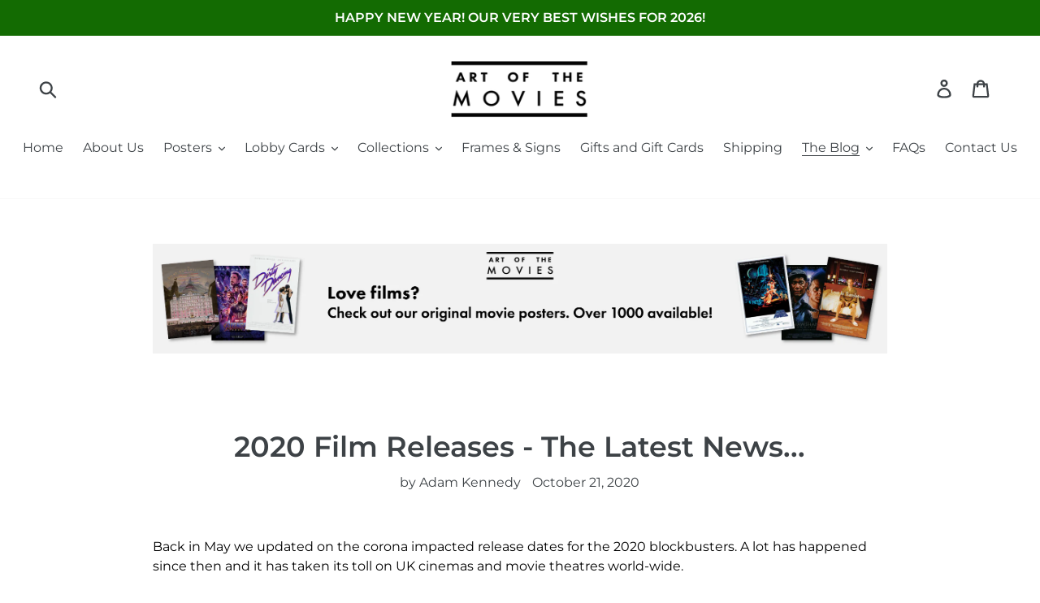

--- FILE ---
content_type: text/html; charset=utf-8
request_url: https://artofthemovies.co.uk/blogs/original-movie-posters/2020-film-releases-the-latest-news
body_size: 74130
content:
<!doctype html> 
<!--[if IE 9]> <html class="ie9 no-js" lang="en"> <![endif]-->
<!--[if (gt IE 9)|!(IE)]><!--> <html class="no-js" lang="en"> <!--<![endif]-->
<head>
  <meta name="google-site-verification" content="5oxFjhgyJiDR0zc_Lk2EqqvLh_dwVgZOi1_dPrOVeUU" />
  <meta name="google-site-verification" content="Y1rzcVnZWpqYjZH1tNiGa2qDAbuJy8SbbRYvDVDvLKM" />
  <meta name="p:domain_verify" content="3e75521c95cf611988ab5a3966cfb3d3"/>
  <meta name="msvalidate.01" content="33D3540B1DCD8EB952B80434BFCECF0A" />
  <meta charset="utf-8">
  <meta http-equiv="X-UA-Compatible" content="IE=edge,chrome=1">
  <meta name="viewport" content="width=device-width,initial-scale=1">
  <meta name="theme-color" content="#557b97">
  <meta name=tapcart-banner:appIcon content="https://storage.googleapis.com/tapcart-150607.appspot.com/d8100ef591d3a6406f5eea8d8d19e3e6_Colourfulacronym1024png.png">
  <link rel="canonical" href="https://artofthemovies.co.uk/blogs/original-movie-posters/2020-film-releases-the-latest-news">

    
<!-- Global site tag (gtag.js) - Google Analytics -->
<script async src="https://www.googletagmanager.com/gtag/js?id=UA-127687768-1"></script>
<script>
  window.dataLayer = window.dataLayer || [];
  function gtag(){dataLayer.push(arguments);}
  gtag('js', new Date());

  gtag('config', 'UA-127687768-1');
</script><link rel="shortcut icon" href="//artofthemovies.co.uk/cdn/shop/files/favicon-32x32_e58de5d8-3e81-4ea4-88a8-0800f0c21ae8_32x32.png?v=1674410235" type="image/png"><title>2020 Film Releases - The Latest News...
&ndash; Art of the Movies</title><meta name="description" content="Stay up to date with the latest news on the top 2020 film releases. Find out all the info you need right here."><!-- /snippets/social-meta-tags.liquid -->




<meta property="og:site_name" content="Art of the Movies">
<meta property="og:url" content="https://artofthemovies.co.uk/blogs/original-movie-posters/2020-film-releases-the-latest-news">
<meta property="og:title" content="2020 Film Releases - The Latest News...">
<meta property="og:type" content="article">
<meta property="og:description" content="Back in May we updated on the corona impacted release dates for the 2020 blockbusters. A lot has happened since then and it has taken its toll on UK cinemas and movie theatres world-wide.
Here are the latest published release dates for films originally due for release in 2020...
 ">

<meta property="og:image" content="http://artofthemovies.co.uk/cdn/shop/articles/UK_Cinema_Releases_-_September_2020-480978_5cecd5be-517d-46bd-a2f9-0d03912f5c1d-7481578_1200x1200.png?v=1763421712">
<meta property="og:image:secure_url" content="https://artofthemovies.co.uk/cdn/shop/articles/UK_Cinema_Releases_-_September_2020-480978_5cecd5be-517d-46bd-a2f9-0d03912f5c1d-7481578_1200x1200.png?v=1763421712">


  <meta name="twitter:site" content="@artofthemovies">

<meta name="twitter:card" content="summary_large_image">
<meta name="twitter:title" content="2020 Film Releases - The Latest News...">
<meta name="twitter:description" content="Back in May we updated on the corona impacted release dates for the 2020 blockbusters. A lot has happened since then and it has taken its toll on UK cinemas and movie theatres world-wide.
Here are the latest published release dates for films originally due for release in 2020...
 ">


  <link href="//artofthemovies.co.uk/cdn/shop/t/10/assets/theme.scss.css?v=110038569909520487751762871675" rel="stylesheet" type="text/css" media="all" />

  <script>
    var theme = {
      strings: {
        addToCart: "Add to cart",
        soldOut: "Sold",
        unavailable: "Unavailable",
        regularPrice: "Regular price",
        sale: "Sale",
        showMore: "Show More",
        showLess: "Show Less",
        addressError: "Error looking up that address",
        addressNoResults: "No results for that address",
        addressQueryLimit: "You have exceeded the Google API usage limit. Consider upgrading to a \u003ca href=\"https:\/\/developers.google.com\/maps\/premium\/usage-limits\"\u003ePremium Plan\u003c\/a\u003e.",
        authError: "There was a problem authenticating your Google Maps account.",
        newWindow: "Opens in a new window.",
        external: "Opens external website.",
        newWindowExternal: "Opens external website in a new window."
      },
      moneyFormat: "£{{amount}}"
    }

    document.documentElement.className = document.documentElement.className.replace('no-js', 'js');
  </script>

  <!--[if (lte IE 9) ]><script src="//artofthemovies.co.uk/cdn/shop/t/10/assets/match-media.min.js?v=22265819453975888031663718205" type="text/javascript"></script><![endif]--><!--[if (gt IE 9)|!(IE)]><!--><script src="//artofthemovies.co.uk/cdn/shop/t/10/assets/lazysizes.js?v=68441465964607740661663718205" async="async"></script><!--<![endif]-->
  <!--[if lte IE 9]><script src="//artofthemovies.co.uk/cdn/shop/t/10/assets/lazysizes.min.js?8709"></script><![endif]-->

  <!--[if (gt IE 9)|!(IE)]><!--><script src="//artofthemovies.co.uk/cdn/shop/t/10/assets/vendor.js?v=121857302354663160541663718205" defer="defer"></script><!--<![endif]-->
  <!--[if lte IE 9]><script src="//artofthemovies.co.uk/cdn/shop/t/10/assets/vendor.js?v=121857302354663160541663718205"></script><![endif]-->

  <!--[if (gt IE 9)|!(IE)]><!--><script src="//artofthemovies.co.uk/cdn/shop/t/10/assets/theme.js?v=163237864490459571551663718205" defer="defer"></script><!--<![endif]-->
  <!--[if lte IE 9]><script src="//artofthemovies.co.uk/cdn/shop/t/10/assets/theme.js?v=163237864490459571551663718205"></script><![endif]-->

  <script>
  const boostSDAssetFileURL = "\/\/artofthemovies.co.uk\/cdn\/shop\/t\/10\/assets\/boost_sd_assets_file_url.gif?8709";
  window.boostSDAssetFileURL = boostSDAssetFileURL;

  if (window.boostSDAppConfig) {
    window.boostSDAppConfig.generalSettings.custom_js_asset_url = "//artofthemovies.co.uk/cdn/shop/t/10/assets/boost-sd-custom.js?v=160962118398746674481682099694";
    window.boostSDAppConfig.generalSettings.custom_css_asset_url = "//artofthemovies.co.uk/cdn/shop/t/10/assets/boost-sd-custom.css?v=157119077044138801041691644083";
  }

  
</script>

<script>window.performance && window.performance.mark && window.performance.mark('shopify.content_for_header.start');</script><meta name="google-site-verification" content="5oxFjhgyJiDR0zc_Lk2EqqvLh_dwVgZOi1_dPrOVeUU">
<meta id="shopify-digital-wallet" name="shopify-digital-wallet" content="/3780083782/digital_wallets/dialog">
<meta name="shopify-checkout-api-token" content="1cbffc5e548f99f950672c0fe9fbd7cc">
<meta id="in-context-paypal-metadata" data-shop-id="3780083782" data-venmo-supported="false" data-environment="production" data-locale="en_US" data-paypal-v4="true" data-currency="GBP">
<link rel="alternate" type="application/atom+xml" title="Feed" href="/blogs/original-movie-posters.atom" />
<script async="async" src="/checkouts/internal/preloads.js?locale=en-GB"></script>
<link rel="preconnect" href="https://shop.app" crossorigin="anonymous">
<script async="async" src="https://shop.app/checkouts/internal/preloads.js?locale=en-GB&shop_id=3780083782" crossorigin="anonymous"></script>
<script id="apple-pay-shop-capabilities" type="application/json">{"shopId":3780083782,"countryCode":"GB","currencyCode":"GBP","merchantCapabilities":["supports3DS"],"merchantId":"gid:\/\/shopify\/Shop\/3780083782","merchantName":"Art of the Movies","requiredBillingContactFields":["postalAddress","email","phone"],"requiredShippingContactFields":["postalAddress","email","phone"],"shippingType":"shipping","supportedNetworks":["visa","maestro","masterCard","amex","discover","elo"],"total":{"type":"pending","label":"Art of the Movies","amount":"1.00"},"shopifyPaymentsEnabled":true,"supportsSubscriptions":true}</script>
<script id="shopify-features" type="application/json">{"accessToken":"1cbffc5e548f99f950672c0fe9fbd7cc","betas":["rich-media-storefront-analytics"],"domain":"artofthemovies.co.uk","predictiveSearch":true,"shopId":3780083782,"locale":"en"}</script>
<script>var Shopify = Shopify || {};
Shopify.shop = "art-of-the-movies.myshopify.com";
Shopify.locale = "en";
Shopify.currency = {"active":"GBP","rate":"1.0"};
Shopify.country = "GB";
Shopify.theme = {"name":"8th Oct 2023 - Lazy Load Implemented","id":135809040602,"schema_name":"Debut","schema_version":"8.0.0","theme_store_id":null,"role":"main"};
Shopify.theme.handle = "null";
Shopify.theme.style = {"id":null,"handle":null};
Shopify.cdnHost = "artofthemovies.co.uk/cdn";
Shopify.routes = Shopify.routes || {};
Shopify.routes.root = "/";</script>
<script type="module">!function(o){(o.Shopify=o.Shopify||{}).modules=!0}(window);</script>
<script>!function(o){function n(){var o=[];function n(){o.push(Array.prototype.slice.apply(arguments))}return n.q=o,n}var t=o.Shopify=o.Shopify||{};t.loadFeatures=n(),t.autoloadFeatures=n()}(window);</script>
<script>
  window.ShopifyPay = window.ShopifyPay || {};
  window.ShopifyPay.apiHost = "shop.app\/pay";
  window.ShopifyPay.redirectState = null;
</script>
<script id="shop-js-analytics" type="application/json">{"pageType":"article"}</script>
<script defer="defer" async type="module" src="//artofthemovies.co.uk/cdn/shopifycloud/shop-js/modules/v2/client.init-shop-cart-sync_IZsNAliE.en.esm.js"></script>
<script defer="defer" async type="module" src="//artofthemovies.co.uk/cdn/shopifycloud/shop-js/modules/v2/chunk.common_0OUaOowp.esm.js"></script>
<script type="module">
  await import("//artofthemovies.co.uk/cdn/shopifycloud/shop-js/modules/v2/client.init-shop-cart-sync_IZsNAliE.en.esm.js");
await import("//artofthemovies.co.uk/cdn/shopifycloud/shop-js/modules/v2/chunk.common_0OUaOowp.esm.js");

  window.Shopify.SignInWithShop?.initShopCartSync?.({"fedCMEnabled":true,"windoidEnabled":true});

</script>
<script>
  window.Shopify = window.Shopify || {};
  if (!window.Shopify.featureAssets) window.Shopify.featureAssets = {};
  window.Shopify.featureAssets['shop-js'] = {"shop-cart-sync":["modules/v2/client.shop-cart-sync_DLOhI_0X.en.esm.js","modules/v2/chunk.common_0OUaOowp.esm.js"],"init-fed-cm":["modules/v2/client.init-fed-cm_C6YtU0w6.en.esm.js","modules/v2/chunk.common_0OUaOowp.esm.js"],"shop-button":["modules/v2/client.shop-button_BCMx7GTG.en.esm.js","modules/v2/chunk.common_0OUaOowp.esm.js"],"shop-cash-offers":["modules/v2/client.shop-cash-offers_BT26qb5j.en.esm.js","modules/v2/chunk.common_0OUaOowp.esm.js","modules/v2/chunk.modal_CGo_dVj3.esm.js"],"init-windoid":["modules/v2/client.init-windoid_B9PkRMql.en.esm.js","modules/v2/chunk.common_0OUaOowp.esm.js"],"init-shop-email-lookup-coordinator":["modules/v2/client.init-shop-email-lookup-coordinator_DZkqjsbU.en.esm.js","modules/v2/chunk.common_0OUaOowp.esm.js"],"shop-toast-manager":["modules/v2/client.shop-toast-manager_Di2EnuM7.en.esm.js","modules/v2/chunk.common_0OUaOowp.esm.js"],"shop-login-button":["modules/v2/client.shop-login-button_BtqW_SIO.en.esm.js","modules/v2/chunk.common_0OUaOowp.esm.js","modules/v2/chunk.modal_CGo_dVj3.esm.js"],"avatar":["modules/v2/client.avatar_BTnouDA3.en.esm.js"],"pay-button":["modules/v2/client.pay-button_CWa-C9R1.en.esm.js","modules/v2/chunk.common_0OUaOowp.esm.js"],"init-shop-cart-sync":["modules/v2/client.init-shop-cart-sync_IZsNAliE.en.esm.js","modules/v2/chunk.common_0OUaOowp.esm.js"],"init-customer-accounts":["modules/v2/client.init-customer-accounts_DenGwJTU.en.esm.js","modules/v2/client.shop-login-button_BtqW_SIO.en.esm.js","modules/v2/chunk.common_0OUaOowp.esm.js","modules/v2/chunk.modal_CGo_dVj3.esm.js"],"init-shop-for-new-customer-accounts":["modules/v2/client.init-shop-for-new-customer-accounts_JdHXxpS9.en.esm.js","modules/v2/client.shop-login-button_BtqW_SIO.en.esm.js","modules/v2/chunk.common_0OUaOowp.esm.js","modules/v2/chunk.modal_CGo_dVj3.esm.js"],"init-customer-accounts-sign-up":["modules/v2/client.init-customer-accounts-sign-up_D6__K_p8.en.esm.js","modules/v2/client.shop-login-button_BtqW_SIO.en.esm.js","modules/v2/chunk.common_0OUaOowp.esm.js","modules/v2/chunk.modal_CGo_dVj3.esm.js"],"checkout-modal":["modules/v2/client.checkout-modal_C_ZQDY6s.en.esm.js","modules/v2/chunk.common_0OUaOowp.esm.js","modules/v2/chunk.modal_CGo_dVj3.esm.js"],"shop-follow-button":["modules/v2/client.shop-follow-button_XetIsj8l.en.esm.js","modules/v2/chunk.common_0OUaOowp.esm.js","modules/v2/chunk.modal_CGo_dVj3.esm.js"],"lead-capture":["modules/v2/client.lead-capture_DvA72MRN.en.esm.js","modules/v2/chunk.common_0OUaOowp.esm.js","modules/v2/chunk.modal_CGo_dVj3.esm.js"],"shop-login":["modules/v2/client.shop-login_ClXNxyh6.en.esm.js","modules/v2/chunk.common_0OUaOowp.esm.js","modules/v2/chunk.modal_CGo_dVj3.esm.js"],"payment-terms":["modules/v2/client.payment-terms_CNlwjfZz.en.esm.js","modules/v2/chunk.common_0OUaOowp.esm.js","modules/v2/chunk.modal_CGo_dVj3.esm.js"]};
</script>
<script>(function() {
  var isLoaded = false;
  function asyncLoad() {
    if (isLoaded) return;
    isLoaded = true;
    var urls = ["\/\/code.tidio.co\/vndwbs54gr8knfwrb5afeasd5jtwtpw2.js?shop=art-of-the-movies.myshopify.com","https:\/\/cdn.nfcube.com\/instafeed-32ef5de97e2c4cc2bcfedbcf6cfc4fbe.js?shop=art-of-the-movies.myshopify.com","https:\/\/s3.eu-west-1.amazonaws.com\/production-klarna-il-shopify-osm\/473652f16f1a99b0611ecde897c952172e0c7485\/art-of-the-movies.myshopify.com-1736535889685.js?shop=art-of-the-movies.myshopify.com"];
    for (var i = 0; i < urls.length; i++) {
      var s = document.createElement('script');
      s.type = 'text/javascript';
      s.async = true;
      s.src = urls[i];
      var x = document.getElementsByTagName('script')[0];
      x.parentNode.insertBefore(s, x);
    }
  };
  if(window.attachEvent) {
    window.attachEvent('onload', asyncLoad);
  } else {
    window.addEventListener('load', asyncLoad, false);
  }
})();</script>
<script id="__st">var __st={"a":3780083782,"offset":0,"reqid":"20a8250a-b6e7-43d0-8d42-0b5c2d6aa0b2-1768452371","pageurl":"artofthemovies.co.uk\/blogs\/original-movie-posters\/2020-film-releases-the-latest-news","s":"articles-385462304839","u":"2fa5711da195","p":"article","rtyp":"article","rid":385462304839};</script>
<script>window.ShopifyPaypalV4VisibilityTracking = true;</script>
<script id="captcha-bootstrap">!function(){'use strict';const t='contact',e='account',n='new_comment',o=[[t,t],['blogs',n],['comments',n],[t,'customer']],c=[[e,'customer_login'],[e,'guest_login'],[e,'recover_customer_password'],[e,'create_customer']],r=t=>t.map((([t,e])=>`form[action*='/${t}']:not([data-nocaptcha='true']) input[name='form_type'][value='${e}']`)).join(','),a=t=>()=>t?[...document.querySelectorAll(t)].map((t=>t.form)):[];function s(){const t=[...o],e=r(t);return a(e)}const i='password',u='form_key',d=['recaptcha-v3-token','g-recaptcha-response','h-captcha-response',i],f=()=>{try{return window.sessionStorage}catch{return}},m='__shopify_v',_=t=>t.elements[u];function p(t,e,n=!1){try{const o=window.sessionStorage,c=JSON.parse(o.getItem(e)),{data:r}=function(t){const{data:e,action:n}=t;return t[m]||n?{data:e,action:n}:{data:t,action:n}}(c);for(const[e,n]of Object.entries(r))t.elements[e]&&(t.elements[e].value=n);n&&o.removeItem(e)}catch(o){console.error('form repopulation failed',{error:o})}}const l='form_type',E='cptcha';function T(t){t.dataset[E]=!0}const w=window,h=w.document,L='Shopify',v='ce_forms',y='captcha';let A=!1;((t,e)=>{const n=(g='f06e6c50-85a8-45c8-87d0-21a2b65856fe',I='https://cdn.shopify.com/shopifycloud/storefront-forms-hcaptcha/ce_storefront_forms_captcha_hcaptcha.v1.5.2.iife.js',D={infoText:'Protected by hCaptcha',privacyText:'Privacy',termsText:'Terms'},(t,e,n)=>{const o=w[L][v],c=o.bindForm;if(c)return c(t,g,e,D).then(n);var r;o.q.push([[t,g,e,D],n]),r=I,A||(h.body.append(Object.assign(h.createElement('script'),{id:'captcha-provider',async:!0,src:r})),A=!0)});var g,I,D;w[L]=w[L]||{},w[L][v]=w[L][v]||{},w[L][v].q=[],w[L][y]=w[L][y]||{},w[L][y].protect=function(t,e){n(t,void 0,e),T(t)},Object.freeze(w[L][y]),function(t,e,n,w,h,L){const[v,y,A,g]=function(t,e,n){const i=e?o:[],u=t?c:[],d=[...i,...u],f=r(d),m=r(i),_=r(d.filter((([t,e])=>n.includes(e))));return[a(f),a(m),a(_),s()]}(w,h,L),I=t=>{const e=t.target;return e instanceof HTMLFormElement?e:e&&e.form},D=t=>v().includes(t);t.addEventListener('submit',(t=>{const e=I(t);if(!e)return;const n=D(e)&&!e.dataset.hcaptchaBound&&!e.dataset.recaptchaBound,o=_(e),c=g().includes(e)&&(!o||!o.value);(n||c)&&t.preventDefault(),c&&!n&&(function(t){try{if(!f())return;!function(t){const e=f();if(!e)return;const n=_(t);if(!n)return;const o=n.value;o&&e.removeItem(o)}(t);const e=Array.from(Array(32),(()=>Math.random().toString(36)[2])).join('');!function(t,e){_(t)||t.append(Object.assign(document.createElement('input'),{type:'hidden',name:u})),t.elements[u].value=e}(t,e),function(t,e){const n=f();if(!n)return;const o=[...t.querySelectorAll(`input[type='${i}']`)].map((({name:t})=>t)),c=[...d,...o],r={};for(const[a,s]of new FormData(t).entries())c.includes(a)||(r[a]=s);n.setItem(e,JSON.stringify({[m]:1,action:t.action,data:r}))}(t,e)}catch(e){console.error('failed to persist form',e)}}(e),e.submit())}));const S=(t,e)=>{t&&!t.dataset[E]&&(n(t,e.some((e=>e===t))),T(t))};for(const o of['focusin','change'])t.addEventListener(o,(t=>{const e=I(t);D(e)&&S(e,y())}));const B=e.get('form_key'),M=e.get(l),P=B&&M;t.addEventListener('DOMContentLoaded',(()=>{const t=y();if(P)for(const e of t)e.elements[l].value===M&&p(e,B);[...new Set([...A(),...v().filter((t=>'true'===t.dataset.shopifyCaptcha))])].forEach((e=>S(e,t)))}))}(h,new URLSearchParams(w.location.search),n,t,e,['guest_login'])})(!0,!0)}();</script>
<script integrity="sha256-4kQ18oKyAcykRKYeNunJcIwy7WH5gtpwJnB7kiuLZ1E=" data-source-attribution="shopify.loadfeatures" defer="defer" src="//artofthemovies.co.uk/cdn/shopifycloud/storefront/assets/storefront/load_feature-a0a9edcb.js" crossorigin="anonymous"></script>
<script crossorigin="anonymous" defer="defer" src="//artofthemovies.co.uk/cdn/shopifycloud/storefront/assets/shopify_pay/storefront-65b4c6d7.js?v=20250812"></script>
<script data-source-attribution="shopify.dynamic_checkout.dynamic.init">var Shopify=Shopify||{};Shopify.PaymentButton=Shopify.PaymentButton||{isStorefrontPortableWallets:!0,init:function(){window.Shopify.PaymentButton.init=function(){};var t=document.createElement("script");t.src="https://artofthemovies.co.uk/cdn/shopifycloud/portable-wallets/latest/portable-wallets.en.js",t.type="module",document.head.appendChild(t)}};
</script>
<script data-source-attribution="shopify.dynamic_checkout.buyer_consent">
  function portableWalletsHideBuyerConsent(e){var t=document.getElementById("shopify-buyer-consent"),n=document.getElementById("shopify-subscription-policy-button");t&&n&&(t.classList.add("hidden"),t.setAttribute("aria-hidden","true"),n.removeEventListener("click",e))}function portableWalletsShowBuyerConsent(e){var t=document.getElementById("shopify-buyer-consent"),n=document.getElementById("shopify-subscription-policy-button");t&&n&&(t.classList.remove("hidden"),t.removeAttribute("aria-hidden"),n.addEventListener("click",e))}window.Shopify?.PaymentButton&&(window.Shopify.PaymentButton.hideBuyerConsent=portableWalletsHideBuyerConsent,window.Shopify.PaymentButton.showBuyerConsent=portableWalletsShowBuyerConsent);
</script>
<script data-source-attribution="shopify.dynamic_checkout.cart.bootstrap">document.addEventListener("DOMContentLoaded",(function(){function t(){return document.querySelector("shopify-accelerated-checkout-cart, shopify-accelerated-checkout")}if(t())Shopify.PaymentButton.init();else{new MutationObserver((function(e,n){t()&&(Shopify.PaymentButton.init(),n.disconnect())})).observe(document.body,{childList:!0,subtree:!0})}}));
</script>
<script id='scb4127' type='text/javascript' async='' src='https://artofthemovies.co.uk/cdn/shopifycloud/privacy-banner/storefront-banner.js'></script><link id="shopify-accelerated-checkout-styles" rel="stylesheet" media="screen" href="https://artofthemovies.co.uk/cdn/shopifycloud/portable-wallets/latest/accelerated-checkout-backwards-compat.css" crossorigin="anonymous">
<style id="shopify-accelerated-checkout-cart">
        #shopify-buyer-consent {
  margin-top: 1em;
  display: inline-block;
  width: 100%;
}

#shopify-buyer-consent.hidden {
  display: none;
}

#shopify-subscription-policy-button {
  background: none;
  border: none;
  padding: 0;
  text-decoration: underline;
  font-size: inherit;
  cursor: pointer;
}

#shopify-subscription-policy-button::before {
  box-shadow: none;
}

      </style>

<script>window.performance && window.performance.mark && window.performance.mark('shopify.content_for_header.end');</script>


<!-- Find Current URL for og:url-->


<!-- End Find Current URL -->

<!-- Facebook Open Graph -->


<meta property="og:url" content="https://artofthemovies.co.uk/blogs/original-movie-posters" />




 <meta name="og:type" content="website" />
 <meta property="og:title" content="2020 Film Releases - The Latest News..." />

<!-- End Facebook Open Graph -->
  



<!-- Yotpo JavaScript -->
      <script type="text/javascript">
(function e(){var e=document.createElement("script");e.type="text/javascript",e.async=true,e.src="//staticw2.yotpo.com/eZqkZZHj7FASLk84jHDDBHwk3xMSsVe3rH0kxolN/widget.js";var t=document.getElementsByTagName("script")[0];t.parentNode.insertBefore(e,t)})();
</script> 
<!-- End of Yotpo JavaScript --> 

<!-- GSSTART Coming Soon code start. Do not change -->
<!-- <script type="text/javascript"> gsProductByVariant = {};   gsProductCSID = ""; gsDefaultV = ""; </script><script type="text/javascript" src="https://gravity-software.com/js/shopify/pac_shop13699.js?v=6182cf9d9b7d039187ef03d483809330"></script>
<!-- Coming Soon code end. Do not change GSEND -->  <script async src="https://disablerightclick.upsell-apps.com/script_tag.js?shop=art-of-the-movies.myshopify.com"></script>

  

  

 <!--begin-boost-pfs-filter-css-->
   
 <!--end-boost-pfs-filter-css-->

 
<script type="text/javascript">
  //BOOSTER APPS COMMON JS CODE
  window.BoosterApps = window.BoosterApps || {};
  window.BoosterApps.common = window.BoosterApps.common || {};
  window.BoosterApps.common.shop = {
    permanent_domain: 'art-of-the-movies.myshopify.com',
    currency: "GBP",
    money_format: "£{{amount}}",
    id: 3780083782
  };
  

  window.BoosterApps.common.template = 'article';
  window.BoosterApps.common.cart = {};
  window.BoosterApps.common.vapid_public_key = "BJuXCmrtTK335SuczdNVYrGVtP_WXn4jImChm49st7K7z7e8gxSZUKk4DhUpk8j2Xpiw5G4-ylNbMKLlKkUEU98=";
  window.BoosterApps.global_config = {"asset_urls":{"loy":{"init_js":"https:\/\/cdn.shopify.com\/s\/files\/1\/0194\/1736\/6592\/t\/1\/assets\/ba_loy_init.js?v=1654704844","widget_js":"https:\/\/cdn.shopify.com\/s\/files\/1\/0194\/1736\/6592\/t\/1\/assets\/ba_loy_widget.js?v=1654704847","widget_css":"https:\/\/cdn.shopify.com\/s\/files\/1\/0194\/1736\/6592\/t\/1\/assets\/ba_loy_widget.css?v=1630424861","page_init_js":"https:\/\/cdn.shopify.com\/s\/files\/1\/0194\/1736\/6592\/t\/1\/assets\/ba_loy_page_init.js?v=1654704850","page_widget_js":"https:\/\/cdn.shopify.com\/s\/files\/1\/0194\/1736\/6592\/t\/1\/assets\/ba_loy_page_widget.js?v=1654704854","page_widget_css":"https:\/\/cdn.shopify.com\/s\/files\/1\/0194\/1736\/6592\/t\/1\/assets\/ba_loy_page.css?v=1651010375","page_preview_js":"\/assets\/msg\/loy_page_preview.js"},"rev":{"init_js":"https:\/\/cdn.shopify.com\/s\/files\/1\/0194\/1736\/6592\/t\/1\/assets\/ba_rev_init.js?v=1647222558","widget_js":"https:\/\/cdn.shopify.com\/s\/files\/1\/0194\/1736\/6592\/t\/1\/assets\/ba_rev_widget.js?v=1647222560","modal_js":"https:\/\/cdn.shopify.com\/s\/files\/1\/0194\/1736\/6592\/t\/1\/assets\/ba_rev_modal.js?v=1647222563","widget_css":"https:\/\/cdn.shopify.com\/s\/files\/1\/0194\/1736\/6592\/t\/1\/assets\/ba_rev_widget.css?v=1645997529","modal_css":"https:\/\/cdn.shopify.com\/s\/files\/1\/0194\/1736\/6592\/t\/1\/assets\/ba_rev_modal.css?v=1646955477"},"pu":{"init_js":"https:\/\/cdn.shopify.com\/s\/files\/1\/0194\/1736\/6592\/t\/1\/assets\/ba_pu_init.js?v=1635877170"},"bis":{"init_js":"https:\/\/cdn.shopify.com\/s\/files\/1\/0194\/1736\/6592\/t\/1\/assets\/ba_bis_init.js?v=1633795418","modal_js":"https:\/\/cdn.shopify.com\/s\/files\/1\/0194\/1736\/6592\/t\/1\/assets\/ba_bis_modal.js?v=1633795421","modal_css":"https:\/\/cdn.shopify.com\/s\/files\/1\/0194\/1736\/6592\/t\/1\/assets\/ba_bis_modal.css?v=1620346071"},"widgets":{"init_js":"https:\/\/cdn.shopify.com\/s\/files\/1\/0194\/1736\/6592\/t\/1\/assets\/ba_widget_init.js?v=1654723617","modal_js":"https:\/\/cdn.shopify.com\/s\/files\/1\/0194\/1736\/6592\/t\/1\/assets\/ba_widget_modal.js?v=1654723620","modal_css":"https:\/\/cdn.shopify.com\/s\/files\/1\/0194\/1736\/6592\/t\/1\/assets\/ba_widget_modal.css?v=1654723622"},"forms":{"init_js":"https:\/\/cdn.shopify.com\/s\/files\/1\/0194\/1736\/6592\/t\/1\/assets\/ba_forms_init.js?v=1654704857","widget_js":"https:\/\/cdn.shopify.com\/s\/files\/1\/0194\/1736\/6592\/t\/1\/assets\/ba_forms_widget.js?v=1654711753","forms_css":"https:\/\/cdn.shopify.com\/s\/files\/1\/0194\/1736\/6592\/t\/1\/assets\/ba_forms.css?v=1654711758"},"global":{"helper_js":"https:\/\/cdn.shopify.com\/s\/files\/1\/0194\/1736\/6592\/t\/1\/assets\/ba_tracking.js?v=1637601969"}},"proxy_paths":{"pop":"\/apps\/ba-pop","app_metrics":"\/apps\/ba-pop\/app_metrics","push_subscription":"\/apps\/ba-pop\/push"},"aat":["pop"],"pv":false,"sts":false,"bam":false,"base_money_format":"£{{amount}}"};




    window.BoosterApps.widgets_config = {"id":23520,"active":false,"frequency_limit_amount":2,"frequency_limit_time_unit":"days","background_image":{"position":"none"},"initial_state":{"body":"Sign up and unlock your instant discount","title":"Get 10% off your order","cta_text":"Claim Discount","show_email":true,"action_text":"Saving...","footer_text":"You are signing up to receive communication via email and can unsubscribe at any time.","dismiss_text":"No thanks","email_placeholder":"Email Address","phone_placeholder":"Phone Number","show_phone_number":false},"success_state":{"body":"Thanks for subscribing. Copy your discount code and apply to your next order.","title":"Discount Unlocked 🎉","cta_text":"Continue shopping","cta_action":"dismiss"},"closed_state":{"action":"close_widget","font_size":"20","action_text":"GET 10% OFF","display_offset":"300","display_position":"left"},"error_state":{"submit_error":"Sorry, please try again later","invalid_email":"Please enter valid email address!","error_subscribing":"Error subscribing, try again later","already_registered":"You have already registered","invalid_phone_number":"Please enter valid phone number!"},"trigger":{"delay":0},"colors":{"link_color":"#4FC3F7","sticky_bar_bg":"#C62828","cta_font_color":"#fff","body_font_color":"#000","sticky_bar_text":"#fff","background_color":"#fff","error_background":"#ffdede","error_text_color":"#ff2626","title_font_color":"#000","footer_font_color":"#bbb","dismiss_font_color":"#bbb","cta_background_color":"#000","sticky_coupon_bar_bg":"#286ef8","sticky_coupon_bar_text":"#fff"},"sticky_coupon_bar":{},"display_style":{"font":"Arial","size":"regular","align":"center"},"dismissable":true,"has_background":false,"opt_in_channels":["email"],"rules":[],"widget_css":".powered_by_rivo{\n  display: block;\n}\n.ba_widget_main_design {\n  background: #fff;\n}\n.ba_widget_content{text-align: center}\n.ba_widget_parent{\n  font-family: Arial;\n}\n.ba_widget_parent.background{\n}\n.ba_widget_left_content{\n}\n.ba_widget_right_content{\n}\n#ba_widget_cta_button:disabled{\n  background: #000cc;\n}\n#ba_widget_cta_button{\n  background: #000;\n  color: #fff;\n}\n#ba_widget_cta_button:after {\n  background: #000e0;\n}\n.ba_initial_state_title, .ba_success_state_title{\n  color: #000;\n}\n.ba_initial_state_body, .ba_success_state_body{\n  color: #000;\n}\n.ba_initial_state_dismiss_text{\n  color: #bbb;\n}\n.ba_initial_state_footer_text, .ba_initial_state_sms_agreement{\n  color: #bbb;\n}\n.ba_widget_error{\n  color: #ff2626;\n  background: #ffdede;\n}\n.ba_link_color{\n  color: #4FC3F7;\n}\n","custom_css":null,"logo":null};


  

</script>


<script type="text/javascript">
  !function(e){var t={};function r(n){if(t[n])return t[n].exports;var o=t[n]={i:n,l:!1,exports:{}};return e[n].call(o.exports,o,o.exports,r),o.l=!0,o.exports}r.m=e,r.c=t,r.d=function(e,t,n){r.o(e,t)||Object.defineProperty(e,t,{enumerable:!0,get:n})},r.r=function(e){"undefined"!==typeof Symbol&&Symbol.toStringTag&&Object.defineProperty(e,Symbol.toStringTag,{value:"Module"}),Object.defineProperty(e,"__esModule",{value:!0})},r.t=function(e,t){if(1&t&&(e=r(e)),8&t)return e;if(4&t&&"object"===typeof e&&e&&e.__esModule)return e;var n=Object.create(null);if(r.r(n),Object.defineProperty(n,"default",{enumerable:!0,value:e}),2&t&&"string"!=typeof e)for(var o in e)r.d(n,o,function(t){return e[t]}.bind(null,o));return n},r.n=function(e){var t=e&&e.__esModule?function(){return e.default}:function(){return e};return r.d(t,"a",t),t},r.o=function(e,t){return Object.prototype.hasOwnProperty.call(e,t)},r.p="https://marketing.rivo.io/packs/",r(r.s=82)}({82:function(e,t){}});
//# sourceMappingURL=application-c7a841113cc8c435844c.js.map

  //Global snippet for Booster Apps
  //this is updated automatically - do not edit manually.

  function loadScript(src, defer, done) {
    var js = document.createElement('script');
    js.src = src;
    js.defer = defer;
    js.onload = function(){done();};
    js.onerror = function(){
      done(new Error('Failed to load script ' + src));
    };
    document.head.appendChild(js);
  }

  function browserSupportsAllFeatures() {
    return window.Promise && window.fetch && window.Symbol;
  }

  if (browserSupportsAllFeatures()) {
    main();
  } else {
    loadScript('https://polyfill-fastly.net/v3/polyfill.min.js?features=Promise,fetch', true, main);
  }

  function loadAppScripts(){




      loadScript(window.BoosterApps.global_config.asset_urls.widgets.init_js, true, function(){});
  }

  function main(err) {
    //isolate the scope
    loadScript(window.BoosterApps.global_config.asset_urls.global.helper_js, false, loadAppScripts);
  }
</script>


 <!--begin-boost-pfs-filter-css-->
   
 <!--end-boost-pfs-filter-css-->

 

 <!--begin-boost-pfs-filter-css-->
   <link rel="preload stylesheet" href="//artofthemovies.co.uk/cdn/shop/t/10/assets/boost-pfs-instant-search.css?v=137090289979497853461663718205" as="style"><link href="//artofthemovies.co.uk/cdn/shop/t/10/assets/boost-pfs-custom.css?v=55178810681480275181663718205" rel="stylesheet" type="text/css" media="all" />
<style data-id="boost-pfs-style">
    .boost-pfs-filter-option-title-text {}

   .boost-pfs-filter-tree-v .boost-pfs-filter-option-title-text:before {}
    .boost-pfs-filter-tree-v .boost-pfs-filter-option.boost-pfs-filter-option-collapsed .boost-pfs-filter-option-title-text:before {}
    .boost-pfs-filter-tree-h .boost-pfs-filter-option-title-heading:before {}

    .boost-pfs-filter-refine-by .boost-pfs-filter-option-title h3 {}

    .boost-pfs-filter-option-content .boost-pfs-filter-option-item-list .boost-pfs-filter-option-item button,
    .boost-pfs-filter-option-content .boost-pfs-filter-option-item-list .boost-pfs-filter-option-item .boost-pfs-filter-button,
    .boost-pfs-filter-option-range-amount input,
    .boost-pfs-filter-tree-v .boost-pfs-filter-refine-by .boost-pfs-filter-refine-by-items .refine-by-item,
    .boost-pfs-filter-refine-by-wrapper-v .boost-pfs-filter-refine-by .boost-pfs-filter-refine-by-items .refine-by-item,
    .boost-pfs-filter-refine-by .boost-pfs-filter-option-title,
    .boost-pfs-filter-refine-by .boost-pfs-filter-refine-by-items .refine-by-item>a,
    .boost-pfs-filter-refine-by>span,
    .boost-pfs-filter-clear,
    .boost-pfs-filter-clear-all{}
    .boost-pfs-filter-tree-h .boost-pfs-filter-pc .boost-pfs-filter-refine-by-items .refine-by-item .boost-pfs-filter-clear .refine-by-type,
    .boost-pfs-filter-refine-by-wrapper-h .boost-pfs-filter-pc .boost-pfs-filter-refine-by-items .refine-by-item .boost-pfs-filter-clear .refine-by-type {}

    .boost-pfs-filter-option-multi-level-collections .boost-pfs-filter-option-multi-level-list .boost-pfs-filter-option-item .boost-pfs-filter-button-arrow .boost-pfs-arrow:before,
    .boost-pfs-filter-option-multi-level-tag .boost-pfs-filter-option-multi-level-list .boost-pfs-filter-option-item .boost-pfs-filter-button-arrow .boost-pfs-arrow:before {}

    .boost-pfs-filter-refine-by-wrapper-v .boost-pfs-filter-refine-by .boost-pfs-filter-refine-by-items .refine-by-item .boost-pfs-filter-clear:after,
    .boost-pfs-filter-refine-by-wrapper-v .boost-pfs-filter-refine-by .boost-pfs-filter-refine-by-items .refine-by-item .boost-pfs-filter-clear:before,
    .boost-pfs-filter-tree-v .boost-pfs-filter-refine-by .boost-pfs-filter-refine-by-items .refine-by-item .boost-pfs-filter-clear:after,
    .boost-pfs-filter-tree-v .boost-pfs-filter-refine-by .boost-pfs-filter-refine-by-items .refine-by-item .boost-pfs-filter-clear:before,
    .boost-pfs-filter-refine-by-wrapper-h .boost-pfs-filter-pc .boost-pfs-filter-refine-by-items .refine-by-item .boost-pfs-filter-clear:after,
    .boost-pfs-filter-refine-by-wrapper-h .boost-pfs-filter-pc .boost-pfs-filter-refine-by-items .refine-by-item .boost-pfs-filter-clear:before,
    .boost-pfs-filter-tree-h .boost-pfs-filter-pc .boost-pfs-filter-refine-by-items .refine-by-item .boost-pfs-filter-clear:after,
    .boost-pfs-filter-tree-h .boost-pfs-filter-pc .boost-pfs-filter-refine-by-items .refine-by-item .boost-pfs-filter-clear:before {}
    .boost-pfs-filter-option-range-slider .noUi-value-horizontal {}

    .boost-pfs-filter-tree-mobile-button button,
    .boost-pfs-filter-top-sorting-mobile button {}
    .boost-pfs-filter-top-sorting-mobile button>span:after {}
  </style>

 <!--end-boost-pfs-filter-css-->

 

                  <script src="//artofthemovies.co.uk/cdn/shop/t/10/assets/bss-file-configdata.js?v=19453381437224918031674585185" type="text/javascript"></script><script>
              if (typeof BSS_PL == 'undefined') {
                  var BSS_PL = {};
              }
              
              var bssPlApiServer = "https://product-labels-pro.bsscommerce.com";
              BSS_PL.customerTags = 'null';
              BSS_PL.customerId = 'null';
              BSS_PL.configData = configDatas;
              BSS_PL.storeId = 31817;
              BSS_PL.currentPlan = "false";
              BSS_PL.storeIdCustomOld = "10678";
              BSS_PL.storeIdOldWIthPriority = "12200";
              BSS_PL.apiServerProduction = "https://product-labels-pro.bsscommerce.com";
              
              BSS_PL.integration = {"laiReview":{"status":0,"config":[]}}
              </script>
          <style>
.homepage-slideshow .slick-slide .bss_pl_img {
    visibility: hidden !important;
}
</style><script>function fixBugForStores($, BSS_PL, parent, page, htmlLabel) { return false;}</script>
                    <!-- BEGIN app block: shopify://apps/boost-ai-search-filter/blocks/instant-search-app-embedded/7fc998ae-a150-4367-bab8-505d8a4503f7 --><script type="text/javascript">(function a(){!window.boostWidgetIntegration&&(window.boostWidgetIntegration={});const b=window.boostWidgetIntegration;!b.taeSettings&&(b.taeSettings={});const c=b.taeSettings;c.instantSearch={enabled:!0}})()</script><!-- END app block --><!-- BEGIN app block: shopify://apps/easy-variant-images/blocks/embed_via/bfecabd5-49af-4d37-8214-f0f4649f4cb3 --><!-- BEGIN app snippet: mvi --><script> 
var spice_mainObject = {};
var spice_allImages = [];
var spice_commonImages;
var spice_varImages = [];
var spice_variantImages;
var spice_tempObject = {};
var spice_allTags = [];
var spice_allVariants = [];
var spice_allImagesNoVideo = [];
var spice_evi_productJSON = null;

var spice_showOrNo = (spice_allTags.indexOf("spiceEvi_showOrNo") > -1)
    ? true
    : false;
    

var assignedImages = spice_varImages.filter(function (item, pos) {
    return spice_varImages.indexOf(item) == pos
});

var [firstAssignedImage] = assignedImages;
var firstIndex = spice_allImages.indexOf(firstAssignedImage);
spice_commonImages = spice_allImages.filter(function (elem, index) {
    return index < firstIndex
});
spice_variantImages = spice_allImages.filter(function (elem, index) {
    return spice_commonImages.indexOf(elem) < 0
});
spice_variantImages.forEach(function (elem, index) {
    if (assignedImages.indexOf(elem) > -1) {
        spice_tempObject[elem] = []
    }
    if (Object.keys(spice_tempObject).length > 0) {
        var lastKey = Object.keys(spice_tempObject)[
            Object
                .keys(spice_tempObject)
                .length - 1
        ];
        spice_tempObject[lastKey].push(elem)
    }
});
Object
    .keys(spice_mainObject)
    .forEach(function (elem, index) {
        var thisVal = spice_mainObject[elem];
        var newVal = spice_tempObject[thisVal];
        spice_mainObject[elem] = newVal
    });

</script>
<!-- END app snippet -->


<script type="text/javascript">
  const sg_evi_insertScript = (src) => {
    let sg_evi_script = document.createElement("script");
    sg_evi_script.src = src;
    sg_evi_script.async = true;
    document.currentScript ? document.currentScript.insertAdjacentElement("afterend", sg_evi_script) : document.head.appendChild(sg_evi_script);
  };

  const sg_evi_isProductPage = "article" == "product";
  const sg_evi_metafieldExists = null;

  let sg_evi_scriptUrl = "https:\/\/cdnbevi.spicegems.com\/js\/serve\/art-of-the-movies.myshopify.com\/v1\/index_fbab45ba68c8997bb8de17677acdcb1bb61159ac.js?v=live312\u0026shop=art-of-the-movies.myshopify.com";

  const sg_evi_themeRole = (typeof Shopify !== "undefined" && Shopify.theme && Shopify.theme.role) ? Shopify.theme.role : "main";
  if (sg_evi_themeRole !== "main") {
    sg_evi_scriptUrl = null;
  }

  if (sg_evi_metafieldExists && sg_evi_isProductPage) {
    sg_evi_insertScript(sg_evi_scriptUrl);
  } else if (!sg_evi_metafieldExists) {
    sg_evi_insertScript(sg_evi_scriptUrl);
  }
</script>


<!-- END app block --><!-- BEGIN app block: shopify://apps/boost-ai-search-filter/blocks/boost-sd-ssr/7fc998ae-a150-4367-bab8-505d8a4503f7 --><script type="text/javascript">"use strict";(()=>{var __typeError=msg=>{throw TypeError(msg)};var __accessCheck=(obj,member,msg)=>member.has(obj)||__typeError("Cannot "+msg);var __privateGet=(obj,member,getter)=>(__accessCheck(obj,member,"read from private field"),getter?getter.call(obj):member.get(obj));var __privateAdd=(obj,member,value)=>member.has(obj)?__typeError("Cannot add the same private member more than once"):member instanceof WeakSet?member.add(obj):member.set(obj,value);var __privateSet=(obj,member,value,setter)=>(__accessCheck(obj,member,"write to private field"),setter?setter.call(obj,value):member.set(obj,value),value);var __privateMethod=(obj,member,method)=>(__accessCheck(obj,member,"access private method"),method);function mergeDeepMutate(target,...sources){if(!target)return target;if(sources.length===0)return target;const isObject=obj=>!!obj&&typeof obj==="object";const isPlainObject=obj=>{if(!isObject(obj))return false;const proto=Object.getPrototypeOf(obj);return proto===Object.prototype||proto===null};for(const source of sources){if(!source)continue;for(const key in source){const sourceValue=source[key];if(!(key in target)){target[key]=sourceValue;continue}const targetValue=target[key];if(Array.isArray(targetValue)&&Array.isArray(sourceValue)){target[key]=targetValue.concat(...sourceValue)}else if(isPlainObject(targetValue)&&isPlainObject(sourceValue)){target[key]=mergeDeepMutate(targetValue,sourceValue)}else{target[key]=sourceValue}}}return target}var _config,_dataObjects,_modules,_cachedModulesByConstructor,_status,_cachedEventListeners,_registryBlockListeners,_readyListeners,_blocks,_Application_instances,extendAppConfigFromModules_fn,extendAppConfigFromGlobalVariables_fn,initializeDataObjects_fn,resetBlocks_fn,loadModuleEventListeners_fn;var Application=class{constructor(config,dataObjects){__privateAdd(this,_Application_instances);__privateAdd(this,_config);__privateAdd(this,_dataObjects);__privateAdd(this,_modules,[]);__privateAdd(this,_cachedModulesByConstructor,new Map);__privateAdd(this,_status,"created");__privateAdd(this,_cachedEventListeners,{});__privateAdd(this,_registryBlockListeners,[]);__privateAdd(this,_readyListeners,[]);this.mode="production";this.logLevel=1;__privateAdd(this,_blocks,{});const boostWidgetIntegration=window.boostWidgetIntegration;__privateSet(this,_config,config||{logLevel:boostWidgetIntegration?.config?.logLevel,env:"production"});this.logLevel=__privateGet(this,_config).logLevel??(this.mode==="production"?2:this.logLevel);if(__privateGet(this,_config).logLevel==null){__privateGet(this,_config).logLevel=this.logLevel}__privateSet(this,_dataObjects,dataObjects||{});this.logger={debug:(...args)=>{if(this.logLevel<=0){console.debug("Boost > [DEBUG] ",...args)}},info:(...args)=>{if(this.logLevel<=1){console.info("Boost > [INFO] ",...args)}},warn:(...args)=>{if(this.logLevel<=2){console.warn("Boost > [WARN] ",...args)}},error:(...args)=>{if(this.logLevel<=3){console.error("Boost > [ERROR] ",...args)}}}}get blocks(){return __privateGet(this,_blocks)}get config(){return __privateGet(this,_config)}get dataObjects(){return __privateGet(this,_dataObjects)}get status(){return __privateGet(this,_status)}get modules(){return __privateGet(this,_modules)}bootstrap(){if(__privateGet(this,_status)==="bootstrapped"){this.logger.warn("Application already bootstrapped");return}if(__privateGet(this,_status)==="started"){this.logger.warn("Application already started");return}__privateMethod(this,_Application_instances,loadModuleEventListeners_fn).call(this);this.dispatchLifecycleEvent({name:"onBeforeAppBootstrap",payload:null});if(__privateGet(this,_config)?.customization?.app?.onBootstrap){__privateGet(this,_config).customization.app.onBootstrap(this)}__privateMethod(this,_Application_instances,extendAppConfigFromModules_fn).call(this);__privateMethod(this,_Application_instances,extendAppConfigFromGlobalVariables_fn).call(this);__privateMethod(this,_Application_instances,initializeDataObjects_fn).call(this);this.assignGlobalVariables();__privateSet(this,_status,"bootstrapped");this.dispatchLifecycleEvent({name:"onAppBootstrap",payload:null})}async initModules(){await Promise.all(__privateGet(this,_modules).map(async module=>{if(!module.shouldInit()){this.logger.info("Module not initialized",module.constructor.name,"shouldInit returned false");return}module.onBeforeModuleInit?.();this.dispatchLifecycleEvent({name:"onBeforeModuleInit",payload:{module}});this.logger.info(`Initializing ${module.constructor.name} module`);try{await module.init();this.dispatchLifecycleEvent({name:"onModuleInit",payload:{module}})}catch(error){this.logger.error(`Error initializing module ${module.constructor.name}:`,error);this.dispatchLifecycleEvent({name:"onModuleError",payload:{module,error:error instanceof Error?error:new Error(String(error))}})}}))}getModule(constructor){const module=__privateGet(this,_cachedModulesByConstructor).get(constructor);if(module&&!module.shouldInit()){return void 0}return module}getModuleByName(name){const module=__privateGet(this,_modules).find(mod=>{const ModuleClass=mod.constructor;return ModuleClass.moduleName===name});if(module&&!module.shouldInit()){return void 0}return module}registerBlock(block){if(!block.id){this.logger.error("Block id is required");return}const blockId=block.id;if(__privateGet(this,_blocks)[blockId]){this.logger.error(`Block with id ${blockId} already exists`);return}__privateGet(this,_blocks)[blockId]=block;if(window.boostWidgetIntegration.blocks){window.boostWidgetIntegration.blocks[blockId]=block}this.dispatchLifecycleEvent({name:"onRegisterBlock",payload:{block}});__privateGet(this,_registryBlockListeners).forEach(listener=>{try{listener(block)}catch(error){this.logger.error("Error in registry block listener:",error)}})}addRegistryBlockListener(listener){__privateGet(this,_registryBlockListeners).push(listener);Object.values(__privateGet(this,_blocks)).forEach(block=>{try{listener(block)}catch(error){this.logger.error("Error in registry block listener for existing block:",error)}})}removeRegistryBlockListener(listener){const index=__privateGet(this,_registryBlockListeners).indexOf(listener);if(index>-1){__privateGet(this,_registryBlockListeners).splice(index,1)}}onReady(handler){if(__privateGet(this,_status)==="started"){try{handler()}catch(error){this.logger.error("Error in ready handler:",error)}}else{__privateGet(this,_readyListeners).push(handler)}}assignGlobalVariables(){if(!window.boostWidgetIntegration){window.boostWidgetIntegration={}}Object.assign(window.boostWidgetIntegration,{TAEApp:this,config:this.config,dataObjects:__privateGet(this,_dataObjects),blocks:this.blocks})}async start(){this.logger.info("Application starting");this.bootstrap();this.dispatchLifecycleEvent({name:"onBeforeAppStart",payload:null});await this.initModules();__privateSet(this,_status,"started");this.dispatchLifecycleEvent({name:"onAppStart",payload:null});__privateGet(this,_readyListeners).forEach(listener=>{try{listener()}catch(error){this.logger.error("Error in ready listener:",error)}});if(__privateGet(this,_config)?.customization?.app?.onStart){__privateGet(this,_config).customization.app.onStart(this)}}destroy(){if(__privateGet(this,_status)!=="started"){this.logger.warn("Application not started yet");return}__privateGet(this,_modules).forEach(module=>{this.dispatchLifecycleEvent({name:"onModuleDestroy",payload:{module}});module.destroy()});__privateSet(this,_modules,[]);__privateMethod(this,_Application_instances,resetBlocks_fn).call(this);__privateSet(this,_status,"destroyed");this.dispatchLifecycleEvent({name:"onAppDestroy",payload:null})}setLogLevel(level){this.logLevel=level;this.updateConfig({logLevel:level})}loadModule(ModuleConstructor){if(!ModuleConstructor){return this}const app=this;const moduleInstance=new ModuleConstructor(app);if(__privateGet(app,_cachedModulesByConstructor).has(ModuleConstructor)){this.logger.warn(`Module ${ModuleConstructor.name} already loaded`);return app}__privateGet(this,_modules).push(moduleInstance);__privateGet(this,_cachedModulesByConstructor).set(ModuleConstructor,moduleInstance);this.logger.info(`Module ${ModuleConstructor.name} already loaded`);return app}updateConfig(newConfig){if(typeof newConfig==="function"){__privateSet(this,_config,newConfig(__privateGet(this,_config)))}else{mergeDeepMutate(__privateGet(this,_config),newConfig)}return this.config}dispatchLifecycleEvent(event){switch(event.name){case"onBeforeAppBootstrap":this.triggerEvent("onBeforeAppBootstrap",event);break;case"onAppBootstrap":this.logger.info("Application bootstrapped");this.triggerEvent("onAppBootstrap",event);break;case"onBeforeModuleInit":this.triggerEvent("onBeforeModuleInit",event);break;case"onModuleInit":this.logger.info(`Module ${event.payload.module.constructor.name} initialized`);this.triggerEvent("onModuleInit",event);break;case"onModuleDestroy":this.logger.info(`Module ${event.payload.module.constructor.name} destroyed`);this.triggerEvent("onModuleDestroy",event);break;case"onBeforeAppStart":this.triggerEvent("onBeforeAppStart",event);break;case"onAppStart":this.logger.info("Application started");this.triggerEvent("onAppStart",event);break;case"onAppDestroy":this.logger.info("Application destroyed");this.triggerEvent("onAppDestroy",event);break;case"onAppError":this.logger.error("Application error",event.payload.error);this.triggerEvent("onAppError",event);break;case"onModuleError":this.logger.error("Module error",event.payload.module.constructor.name,event.payload.error);this.triggerEvent("onModuleError",event);break;case"onRegisterBlock":this.logger.info(`Block registered with id: ${event.payload.block.id}`);this.triggerEvent("onRegisterBlock",event);break;default:this.logger.warn("Unknown lifecycle event",event);break}}triggerEvent(eventName,event){const eventListeners=__privateGet(this,_cachedEventListeners)[eventName];if(eventListeners){eventListeners.forEach(listener=>{try{if(eventName==="onRegisterBlock"&&event.payload&&"block"in event.payload){listener(event.payload.block)}else{listener(event)}}catch(error){this.logger.error(`Error in event listener for ${eventName}:`,error,"Event data:",event)}})}}};_config=new WeakMap;_dataObjects=new WeakMap;_modules=new WeakMap;_cachedModulesByConstructor=new WeakMap;_status=new WeakMap;_cachedEventListeners=new WeakMap;_registryBlockListeners=new WeakMap;_readyListeners=new WeakMap;_blocks=new WeakMap;_Application_instances=new WeakSet;extendAppConfigFromModules_fn=function(){__privateGet(this,_modules).forEach(module=>{const extendAppConfig=module.extendAppConfig;if(extendAppConfig){mergeDeepMutate(__privateGet(this,_config),extendAppConfig)}})};extendAppConfigFromGlobalVariables_fn=function(){const initializedGlobalConfig=window.boostWidgetIntegration?.config;if(initializedGlobalConfig){mergeDeepMutate(__privateGet(this,_config),initializedGlobalConfig)}};initializeDataObjects_fn=function(){__privateGet(this,_modules).forEach(module=>{const dataObject=module.dataObject;if(dataObject){mergeDeepMutate(__privateGet(this,_dataObjects),dataObject)}})};resetBlocks_fn=function(){this.logger.info("Resetting all blocks");__privateSet(this,_blocks,{})};loadModuleEventListeners_fn=function(){__privateSet(this,_cachedEventListeners,{});const eventNames=["onBeforeAppBootstrap","onAppBootstrap","onModuleInit","onModuleDestroy","onBeforeAppStart","onAppStart","onAppDestroy","onAppError","onModuleError","onRegisterBlock"];__privateGet(this,_modules).forEach(module=>{eventNames.forEach(eventName=>{const eventListener=(...args)=>{if(this.status==="bootstrapped"||this.status==="started"){if(!module.shouldInit())return}return module[eventName]?.(...args)};if(typeof eventListener==="function"){if(!__privateGet(this,_cachedEventListeners)[eventName]){__privateGet(this,_cachedEventListeners)[eventName]=[]}if(eventName==="onRegisterBlock"){__privateGet(this,_cachedEventListeners)[eventName]?.push((block=>{eventListener.call(module,block)}))}else{__privateGet(this,_cachedEventListeners)[eventName]?.push(eventListener.bind(module))}}})})};var _app;var Module=class{constructor(app){__privateAdd(this,_app);__privateSet(this,_app,app)}shouldInit(){return true}destroy(){__privateSet(this,_app,void 0)}init(){}get app(){if(!__privateGet(this,_app)){throw new Error("Module not initialized")}return Object.freeze(__privateGet(this,_app))}get extendAppConfig(){return{}}get dataObject(){return{}}};_app=new WeakMap;var _boostTAEApp;var BoostTAEAppModule=class extends Module{constructor(){super(...arguments);__privateAdd(this,_boostTAEApp,null)}get TAEApp(){const boostTAE=getBoostTAE();if(!boostTAE){throw new Error("Boost TAE is not initialized")}__privateSet(this,_boostTAEApp,boostTAE);return __privateGet(this,_boostTAEApp)}get TAEAppConfig(){return this.TAEApp.config}get TAEAppDataObjects(){return this.TAEApp.dataObjects}};_boostTAEApp=new WeakMap;var AdditionalElement=class extends BoostTAEAppModule{get extendAppConfig(){return {additionalElementSettings:Object.assign(
        {
          
            default_sort_order: {"search":"relevance","all":"relevance","161285898311":"manual"},
          
        }, {"customSortingList":"relevance|title-ascending|title-descending|created-descending|created-ascending|price-ascending|price-descending|manual","enableCollectionSearch":true})};}};AdditionalElement.moduleName="AdditionalElement";function getShortenToFullParamMap(){const shortenUrlParamList=getBoostTAE().config?.filterSettings?.shortenUrlParamList;const map={};if(!Array.isArray(shortenUrlParamList)){return map}shortenUrlParamList.forEach(item=>{if(typeof item!=="string")return;const idx=item.lastIndexOf(":");if(idx===-1)return;const full=item.slice(0,idx).trim();const short=item.slice(idx+1).trim();if(full.length>0&&short.length>0){map[short]=full}});return map}function generateUUID(){return "xxxxxxxx-xxxx-xxxx-xxxx-xxxxxxxxxxxx".replace(/[x]/g,function(){const r=Math.random()*16|0;return r.toString(16)});}function getQueryParamByKey(key){const urlParams=new URLSearchParams(window.location.search);return urlParams.get(key)}function convertValueRequestStockStatus(v){if(typeof v==="string"){if(v==="out-of-stock")return false;return true}if(Array.isArray(v)){return v.map(_v=>{if(_v==="out-of-stock"){return false}return true})}return false}function isMobileWidth(){return window.innerWidth<576}function isTabletPortraitMaxWidth(){return window.innerWidth<991}function detectDeviceByWidth(){let result="";if(isMobileWidth()){result+="mobile|"}else{result=result.replace("mobile|","")}if(isTabletPortraitMaxWidth()){result+="tablet_portrait_max"}else{result=result.replace("tablet_portrait_max","")}return result}function getSortBy(){const{generalSettings:{collection_id=0,page="collection",default_sort_by:defaultSortBy}={},additionalElementSettings:{default_sort_order:defaultSortOrder={},customSortingList}={}}=getBoostTAE().config;const defaultSortingList=["relevance","best-selling","manual","title-ascending","title-descending","price-ascending","price-descending","created-ascending","created-descending"];const sortQueryKey=getQueryParamByKey("sort");const sortingList=customSortingList?customSortingList.split("|"):defaultSortingList;if(sortQueryKey&&sortingList.includes(sortQueryKey))return sortQueryKey;const searchPage=page==="search";const collectionPage=page==="collection";if(searchPage)sortingList.splice(sortingList.indexOf("manual"),1);const{all,search}=defaultSortOrder;if(collectionPage){if(collection_id in defaultSortOrder){return defaultSortOrder[collection_id]}else if(all){return all}else if(defaultSortBy){return defaultSortBy}}else if(searchPage){return search||"relevance"}return""}var addParamsLocale=(params={})=>{params.return_all_currency_fields=false;return{...params,currency_rate:window.Shopify?.currency?.rate,currency:window.Shopify?.currency?.active,country:window.Shopify?.country}};var getLocalStorage=key=>{try{const value=localStorage.getItem(key);if(value)return JSON.parse(value);return null}catch{return null}};var setLocalStorage=(key,value)=>{try{localStorage.setItem(key,JSON.stringify(value))}catch(error){getBoostTAE().logger.error("Error setLocalStorage",error)}};var removeLocalStorage=key=>{try{localStorage.removeItem(key)}catch(error){getBoostTAE().logger.error("Error removeLocalStorage",error)}};function roundToNearest50(num){const remainder=num%50;if(remainder>25){return num+(50-remainder)}else{return num-remainder}}function lazyLoadImages(dom){if(!dom)return;const lazyImages=dom.querySelectorAll(".boost-sd__product-image-img[loading='lazy']");lazyImages.forEach(function(img){inViewPortHandler(img.parentElement,element=>{const imgElement=element.querySelector(".boost-sd__product-image-img[loading='lazy']");if(imgElement){imgElement.removeAttribute("loading")}})})}function inViewPortHandler(elements,callback){const observer=new IntersectionObserver(function intersectionObserverCallback(entries,observer2){entries.forEach(function(entry){if(entry.isIntersecting){callback(entry.target);observer2.unobserve(entry.target)}})});if(Array.isArray(elements)){elements.forEach(element=>observer.observe(element))}else{observer.observe(elements)}}var isBadUrl=url=>{try{if(!url){url=getWindowLocation().search}const urlString=typeof url==="string"?url:url.toString();const urlParams=decodeURIComponent(urlString).split("&");let isXSSUrl=false;if(urlParams.length>0){for(let i=0;i<urlParams.length;i++){const param=urlParams[i];isXSSUrl=isBadSearchTerm(param);if(isXSSUrl)break}}return isXSSUrl}catch{return true}};var getWindowLocation=()=>{const href=window.location.href;const escapedHref=href.replace(/%3C/g,"&lt;").replace(/%3E/g,"&gt;");const rebuildHrefArr=[];for(let i=0;i<escapedHref.length;i++){rebuildHrefArr.push(escapedHref.charAt(i))}const rebuildHref=rebuildHrefArr.join("").split("&lt;").join("%3C").split("&gt;").join("%3E");let rebuildSearch="";const hrefWithoutHash=rebuildHref.replace(/#.*$/,"");if(hrefWithoutHash.split("?").length>1){rebuildSearch=hrefWithoutHash.split("?")[1];if(rebuildSearch.length>0){rebuildSearch="?"+rebuildSearch}}return{pathname:window.location.pathname,href:rebuildHref,search:rebuildSearch}};var isBadSearchTerm=term=>{if(typeof term=="string"){term=term.toLowerCase();const domEvents=["img src","script","alert","onabort","popstate","afterprint","beforeprint","beforeunload","blur","canplay","canplaythrough","change","click","contextmenu","copy","cut","dblclick","drag","dragend","dragenter","dragleave","dragover","dragstart","drop","durationchange","ended","error","focus","focusin","focusout","fullscreenchange","fullscreenerror","hashchange","input","invalid","keydown","keypress","keyup","load","loadeddata","loadedmetadata","loadstart","mousedown","mouseenter","mouseleave","mousemove","mouseover","mouseout","mouseout","mouseup","offline","online","pagehide","pageshow","paste","pause","play","playing","progress","ratechange","resize","reset","scroll","search","seeked","seeking","select","show","stalled","submit","suspend","timeupdate","toggle","touchcancel","touchend","touchmove","touchstart","unload","volumechange","waiting","wheel"];const potentialEventRegex=new RegExp(domEvents.join("=|on"));const countOpenTag=(term.match(/</g)||[]).length;const countCloseTag=(term.match(/>/g)||[]).length;const isAlert=(term.match(/alert\(/g)||[]).length;const isConsoleLog=(term.match(/console\.log\(/g)||[]).length;const isExecCommand=(term.match(/execCommand/g)||[]).length;const isCookie=(term.match(/document\.cookie/g)||[]).length;const isJavascript=(term.match(/j.*a.*v.*a.*s.*c.*r.*i.*p.*t/g)||[]).length;const isPotentialEvent=potentialEventRegex.test(term);if(countOpenTag>0&&countCloseTag>0||countOpenTag>1||countCloseTag>1||isAlert||isConsoleLog||isExecCommand||isCookie||isJavascript||isPotentialEvent){return true}}return false};var isCollectionPage=()=>{return getBoostTAE().config.generalSettings?.page==="collection"};var isSearchPage=()=>{return getBoostTAE().config.generalSettings?.page==="search"};var isCartPage=()=>{return getBoostTAE().config.generalSettings?.page==="cart"};var isProductPage=()=>{return getBoostTAE().config.generalSettings?.page==="product"};var isHomePage=()=>{return getBoostTAE().config.generalSettings?.page==="index"};var isVendorPage=()=>{return window.location.pathname.indexOf("/collections/vendors")>-1};var getCurrentPage=()=>{let currentPage="";switch(true){case isCollectionPage():currentPage="collection_page";break;case isSearchPage():currentPage="search_page";break;case isProductPage():currentPage="product_page";break;case isCartPage():currentPage="cart_page";break;case isHomePage():currentPage="home_page";break;default:break}return currentPage};var checkExistFilterOptionParam=()=>{const queryParams=new URLSearchParams(window.location.search);const shortenToFullMap=getShortenToFullParamMap();const hasShortenMap=Object.keys(shortenToFullMap).length>0;for(const[key]of queryParams.entries()){if(key.indexOf("pf_")>-1){return true}if(hasShortenMap&&shortenToFullMap[key]){return true}}return false};function getCustomerId(){return window?.__st?.cid||window?.meta?.page?.customerId||window?.ShopifyAnalytics?.meta?.page?.customerId||window?.ShopifyAnalytics?.lib?.user?.()?.traits()?.uniqToken}function isShopifyTypePage(){return window.location.pathname.indexOf("/collections/types")>-1}var _Analytics=class _Analytics extends BoostTAEAppModule{saveRequestId(type,request_id,bundles=[]){const requestIds=getLocalStorage(_Analytics.STORAGE_KEY_PRE_REQUEST_IDS)||{};requestIds[type]=request_id;if(Array.isArray(bundles)){bundles?.forEach(bundle=>{let placement="";switch(type){case"search":placement=_Analytics.KEY_PLACEMENT_BY_TYPE.search_page;break;case"suggest":placement=_Analytics.KEY_PLACEMENT_BY_TYPE.search_page;break;case"product_page_bundle":placement=_Analytics.KEY_PLACEMENT_BY_TYPE.product_page;break;default:break}requestIds[`${bundle.widgetId||""}_${placement}`]=request_id})}setLocalStorage(_Analytics.STORAGE_KEY_PRE_REQUEST_IDS,requestIds)}savePreAction(type){setLocalStorage(_Analytics.STORAGE_KEY_PRE_ACTION,type)}};_Analytics.moduleName="Analytics";_Analytics.STORAGE_KEY_PRE_REQUEST_IDS="boostSdPreRequestIds";_Analytics.STORAGE_KEY_PRE_ACTION="boostSdPreAction";_Analytics.KEY_PLACEMENT_BY_TYPE={product_page:"product_page",search_page:"search_page",instant_search:"instant_search"};var Analytics=_Analytics;var AppSettings=class extends BoostTAEAppModule{get extendAppConfig(){return {cdn:"https://cdn.boostcommerce.io",bundleUrl:"https://services.mybcapps.com/bc-sf-filter/bundles",productUrl:"https://services.mybcapps.com/bc-sf-filter/products",subscriptionUrl:"https://services.mybcapps.com/bc-sf-filter/subscribe-b2s",taeSettings:window.boostWidgetIntegration?.taeSettings||{instantSearch:{enabled:false}},generalSettings:Object.assign(
  {preview_mode:false,preview_path:"",page:"article",custom_js_asset_url:"",custom_css_asset_url:"",collection_id: 0,collection_handle:"",collection_product_count: 0,...
            {
              
              
            },collection_tags: null,current_tags: null,default_sort_by:"",swatch_extension:"png",no_image_url:"https://cdn.shopify.com/extensions/019b35a9-9a18-7934-9190-6624dad1621c/boost-fe-202/assets/boost-pfs-no-image.jpg",search_term:"",template:"article",currencies:["AED","AFN","ALL","AMD","ANG","AUD","AWG","AZN","BAM","BBD","BDT","BIF","BND","BOB","BSD","BWP","BZD","CAD","CDF","CHF","CNY","CRC","CVE","CZK","DJF","DKK","DOP","DZD","EGP","ETB","EUR","FJD","FKP","GBP","GMD","GNF","GTQ","GYD","HKD","HNL","HUF","IDR","ILS","INR","ISK","JMD","JPY","KES","KGS","KHR","KMF","KRW","KYD","KZT","LAK","LBP","LKR","MAD","MDL","MKD","MMK","MNT","MOP","MUR","MVR","MWK","MYR","NGN","NIO","NPR","NZD","PEN","PGK","PHP","PKR","PLN","PYG","QAR","RON","RSD","RWF","SAR","SBD","SEK","SGD","SHP","SLL","STD","THB","TJS","TOP","TTD","TWD","TZS","UAH","UGX","USD","UYU","UZS","VND","VUV","WST","XAF","XCD","XOF","XPF","YER"],current_currency:"GBP",published_locales:{...
                {"en":true}
              },current_locale:"en"},
  {"addCollectionToProductUrl":true,"enableTrackingOrderRevenue":true}
),translation:{},...
        {
          
          
          
            translation: {"inCollectionSearch":"Search this collection","search":{"resultEmpty":"OH NO! We couldn't find anything that matches \"{{ terms }}\". Please don't give up – perhaps check your spelling or try less specific search terms.","searchPanelProduct":"Products","searchPanelCollection":"Collections","searchPanelPage":"Articles and Pages","searchTipsTitle":"Search tips","searchTipsContent":"Please double-check your spelling.{{ breakline }}Use more generic search terms.{{ breakline }}Enter fewer keywords.{{ breakline }}Try searching by product type, brand, model number or product feature.","noSearchResultSearchTermLabel":"Recent searches","noSearchResultProductsLabel":"Trending posters","searchBoxOnclickRecentSearchLabel":"Recent searches","searchBoxOnclickSearchTermLabel":"Popular searches"},"suggestion":{"instantSearchSuggestionsLabel":"Popular suggestions","instantSearchCollectionsLabel":"Collections","instantSearchProductsLabel":"Products","instantSearchPagesLabel":"Articles & Pages","searchBoxOnclickRecentSearchLabel":"Recent searches","searchBoxOnclickSearchTermLabel":"Popular searches","noSearchResultSearchTermLabel":"Recent searches","noSearchResultProductsLabel":"Trending posters"},"error":{},"recommendation":{"productpage-776171":"Recently viewed","homepage-065833":"Trending products","productpage-442755":"OUR MOST VIEWED POSTERS"},"productItem":{"qvBtnLabel":"Quick view","atcAvailableLabel":"Add to cart","soldoutLabel":"Sold out","productItemSale":"SALE","productItemSoldOut":"SOLD","viewProductBtnLabel":null,"atcSelectOptionsLabel":"Select options","amount":"","savingAmount":"Save {{saleAmount}}","swatchButtonText1":null,"swatchButtonText2":null,"swatchButtonText3":null,"inventoryInStock":null,"inventoryLowStock":null,"inventorySoldOut":null,"atcAddingToCartBtnLabel":"Adding...","atcAddedToCartBtnLabel":"Added!"},"quickView":{"buyItNowBtnLabel":"Buy it now"},"cart":{"atcMiniCartViewCartLabel":"View cart","atcMiniCartCheckoutLabel":"Checkout"},"recentlyViewed":{},"mostPopular":{},"perpage":{},"productCount":{"textDescriptionCollectionHeader":null,"textDescriptionCollectionHeaderPlural":null,"textDescriptionToolbar":"{{count}} products","textDescriptionToolbarPlural":"{{count}} products","textDescriptionPagination":"Showing {{from}} - {{to}} of {{total}} products","textDescriptionPaginationPlural":"Showing {{from}} - {{to}} of {{total}} products"},"pagination":{"loadMoreText":"Load more","prevText":"Previous","nextText":"Next"},"sortingList":{"sorting":"Sort By","relevance":"Search Relevance","title-ascending":"Title (A-Z)","title-descending":"Title (Z-A)","created-descending":"Created (New to Old)","created-ascending":"Created (Old to New)","price-ascending":"Price (Low to High)","price-descending":"Price (High to Low)","manual":"Manual"},"collectionHeader":{},"breadcrumb":{},"sliderProduct":{},"filterOptions":{"filterOption|Q3dSyWExG|pf_v_vendor":"Vendor","filterOption|Q3dSyWExG|pf_pt_product_type":"Product Type","filterOption|Q3dSyWExG|pf_p_price":"Price","filterOption|Q3dSyWExG|pf_t_filter":"Filter"},"predictiveBundle":{}},
          
        }
      };}};AppSettings.moduleName="AppSettings";var AssetFilesLoader=class extends BoostTAEAppModule{onAppStart(){this.loadAssetFiles();this.assetLoadingPromise("themeCSS").then(()=>{this.TAEApp.updateConfig({themeCssLoaded:true})});this.assetLoadingPromise("settingsCSS").then(()=>{this.TAEApp.updateConfig({settingsCSSLoaded:true})})}loadAssetFiles(){this.loadThemeCSS();this.loadSettingsCSS();this.loadMainScript();this.loadRTLCSS();this.loadCustomizedCSSAndScript()}loadCustomizedCSSAndScript(){const{assetFilesLoader,templateMetadata}=this.TAEAppConfig;const themeCSSLinkElement=assetFilesLoader.themeCSS.element;const settingCSSLinkElement=assetFilesLoader.settingsCSS.element;const loadResources=()=>{if(this.TAEAppConfig.assetFilesLoader.themeCSS.status!=="loaded"||this.TAEAppConfig.assetFilesLoader.settingsCSS.status!=="loaded")return;if(templateMetadata?.customizeCssUrl){this.loadCSSFile("customizedCSS")}if(templateMetadata?.customizeJsUrl){this.loadScript("customizedScript")}};themeCSSLinkElement?.addEventListener("load",loadResources);settingCSSLinkElement?.addEventListener("load",loadResources)}loadSettingsCSS(){const result=this.loadCSSFile("settingsCSS");return result}loadThemeCSS(){const result=this.loadCSSFile("themeCSS");return result}loadRTLCSS(){const rtlDetected=document.documentElement.getAttribute("dir")==="rtl";if(rtlDetected){const result=this.loadCSSFile("rtlCSS");return result}}loadMainScript(){const result=this.loadScript("mainScript");return result}loadResourceByName(name,options){if(this.TAEAppConfig.assetFilesLoader[name].element)return;const assetsState=this.TAEAppConfig.assetFilesLoader[name];const resourceType=options?.resourceType||assetsState.type;const inStagingEnv=this.TAEAppConfig.env==="staging";let url=options?.url||assetsState.url;if(!url){switch(name){case"themeCSS":url=this.TAEAppConfig.templateMetadata?.themeCssUrl||this.TAEAppConfig.fallback?.themeCssUrl;if(inStagingEnv){url+=`?v=${Date.now()}`}break;case"settingsCSS":url=this.TAEAppConfig.templateMetadata?.settingsCssUrl||this.TAEAppConfig.fallback?.settingsCssUrl;break;case"rtlCSS":{const{themeCSS}=this.TAEAppConfig.assetFilesLoader;if(themeCSS.url){const themeCssUrl=new URL(themeCSS.url);const themeCssPathWithoutFilename=themeCssUrl.pathname.split("/").slice(0,-1).join("/");const rtlCssPath=themeCssPathWithoutFilename+"/rtl.css";url=new URL(rtlCssPath,themeCssUrl.origin).href;if(inStagingEnv){url+=`?v=${Date.now()}`}}break}case"mainScript":url=`${this.TAEAppConfig.cdn}/${"widget-integration"}/${inStagingEnv?"staging":this.TAEAppConfig.templateMetadata?.themeLibVersion}/${"bc-widget-integration.js"}`;if(inStagingEnv){url+=`?v=${Date.now()}`}break;case"customizedCSS":url=this.TAEAppConfig.templateMetadata?.customizeCssUrl;break;case"customizedScript":url=this.TAEAppConfig.templateMetadata?.customizeJsUrl;break}}if(!url)return;if(resourceType==="stylesheet"){const link=document.createElement("link");link.rel="stylesheet";link.type="text/css";link.media="all";link.href=url;document.head.appendChild(link);this.TAEApp.updateConfig({assetFilesLoader:{[name]:{element:link,status:"loading",url}}});link.onload=()=>{this.TAEApp.updateConfig({assetFilesLoader:{[name]:{element:link,status:"loaded",url}}})};link.onerror=()=>{this.TAEApp.updateConfig({assetFilesLoader:{[name]:{element:link,status:"error",url}}})}}else if(resourceType==="script"){const script=document.createElement("script");script.src=url;const strategy=options?.strategy;if(strategy==="async"){script.async=true}else if(strategy==="defer"){script.defer=true}if(assetsState.module){script.type="module"}if(strategy==="async"||strategy==="defer"){const link=document.createElement("link");link.rel="preload";link.as="script";link.href=url;document.head?.appendChild(link)}document.head.appendChild(script);this.TAEApp.updateConfig({assetFilesLoader:{[name]:{element:script,status:"loading",url}}});script.onload=()=>{this.TAEApp.updateConfig({assetFilesLoader:{[name]:{element:script,status:"loaded",url}}})};script.onerror=()=>{this.TAEApp.updateConfig({assetFilesLoader:{[name]:{element:script,status:"error",url}}})};script.onprogress=()=>{this.TAEApp.updateConfig({assetFilesLoader:{[name]:{element:script,status:"loading",url}}})}}}loadCSSFile(name,url){return this.loadResourceByName(name,{url,resourceType:"stylesheet"})}loadScript(name,url,strategy){return this.loadResourceByName(name,{strategy,url,resourceType:"script"})}assetLoadingPromise(name,timeout=5e3){return new Promise((resolve,reject)=>{let timeoutNumber=null;const{assetFilesLoader}=this.TAEAppConfig;const asset=assetFilesLoader[name];if(asset.status==="loaded"){return resolve(true)}if(!asset.element){this.loadResourceByName(name)}const assetElement=this.TAEAppConfig.assetFilesLoader[name]?.element;if(!assetElement){this.TAEApp.logger.warn(`Asset ${name} not foumd`);return resolve(false)}assetElement?.addEventListener("load",()=>{if(timeoutNumber)clearTimeout(timeoutNumber);resolve(true)});assetElement?.addEventListener("error",()=>{if(timeoutNumber)clearTimeout(timeoutNumber);reject(new Error(`Failed to load asset ${name}`))});timeoutNumber=setTimeout(()=>{reject(new Error(`Timeout loading asset ${name}`))},timeout)})}get extendAppConfig(){return{themeCssLoaded:false,settingsCSSLoaded:false,assetFilesLoader:{themeCSS:{type:"stylesheet",element:null,status:"not-initialized",url:null},settingsCSS:{type:"stylesheet",element:null,status:"not-initialized",url:null},rtlCSS:{type:"stylesheet",element:null,status:"not-initialized",url:null},customizedCSS:{type:"stylesheet",element:null,status:"not-initialized",url:null},mainScript:{type:"script",element:null,status:"not-initialized",url:null},customizedScript:{type:"script",element:null,status:"not-initialized",url:null}}}}};AssetFilesLoader.moduleName="AssetFilesLoader";var B2B=class extends BoostTAEAppModule{setQueryParams(urlParams){const{b2b}=this.TAEAppConfig;if(!b2b.enabled)return;urlParams.set("company_location_id",`${b2b.current_company_id}_${b2b.current_location_id}`);const shopifyCurrencySettings=window.Shopify?.currency;if(shopifyCurrencySettings){urlParams.set("currency",shopifyCurrencySettings.active);urlParams.set("currency_rate",shopifyCurrencySettings.rate.toString())}}get extendAppConfig(){return {b2b:Object.assign({enabled:false}, 
        {
          
        }
        )};}};B2B.moduleName="B2B";var _Fallback=class _Fallback extends BoostTAEAppModule{get extendAppConfig(){return{fallback:{containerElement:".boost-sd__filter-product-list",themeCssUrl:"https://cdn.boostcommerce.io/widget-integration/theme/default/1.0.1/main.css",settingsCssUrl:"https://boost-cdn-staging.bc-solutions.net/widget-integration/theme/default/staging/default-settings.css"}}}dispatchEvent(){const enableEvent=new CustomEvent(_Fallback.EVENT_NAME);window.dispatchEvent(enableEvent)}async loadFallbackSectionFromShopify(payload){return fetch(payload.url||`${window.location.origin}/?section_id=${payload.sectionName}`).catch(error=>{this.TAEApp.logger.error("Error loading fallback section from Shopify:",error);throw error}).then(res=>res.text())}get containerElement(){const{containerElement}=this.TAEAppConfig.fallback;if(containerElement instanceof HTMLElement){return containerElement}return document.querySelector(containerElement)}async loadFilterProductFallback(){const{fallback,cdn="https://boost-cdn-prod.bc-solutions.net",templateMetadata}=this.TAEAppConfig;const customizedFallbackSettings=fallback?.customizedTemplate||templateMetadata.customizedFallback;if(customizedFallbackSettings){const{source,templateName,templateURL}=customizedFallbackSettings;switch(source){case"Shopify":{if(!templateName&&!templateURL){this.TAEApp.logger.warn("Both templateName and templateURL are undefined");return}const html=await this.loadFallbackSectionFromShopify({sectionName:templateName,url:templateURL});const container=this.containerElement;if(!container){this.TAEApp.logger.warn("Container element not found for fallback template");return}container.innerHTML=html;this.dispatchEvent();return}default:this.TAEApp.logger.warn(`Unsupported source for customized template: ${source}`);return}}const script=document.createElement("script");script.src=`${cdn}/fallback-theme/1.0.12/boost-sd-fallback-theme.js`;script.defer=true;script.onload=()=>{this.dispatchEvent()};document.body.appendChild(script)}};_Fallback.moduleName="Fallback";_Fallback.EVENT_NAME="boost-sd-enable-product-filter-fallback";var Fallback=_Fallback;var SimplifiedIntegration=class extends BoostTAEAppModule{constructor(){super(...arguments);this.ensurePlaceholder=()=>{const{simplifiedIntegration:{enabled,selectedSelector}}=this.TAEAppConfig;if(enabled&&!!selectedSelector){const container=document.querySelector(selectedSelector);this.TAEApp.logger.info(`Placeholder container found: `,container);if(container&&container instanceof HTMLElement){this.renderPlaceholder(container);this.collectionFilterModule?.initBlock()}else{this.TAEApp.logger.error(`Placeholder container not found: ${selectedSelector}. Please update the selector in Boost's app embed`)}}else if(!this.oldldSICollectionFilterContainerDetected()){this.backwardCompatibilityModule?.legacyUpdateAppStatus("ready")}}}get collectionFilterModule(){return this.TAEApp.getModule(CollectionFilter)}get backwardCompatibilityModule(){return this.TAEApp.getModule(BackwardCompatibilityV1)}get extendAppConfig(){
      
     ;return {simplifiedIntegration:{enabled:false,collectionPage:false,instantSearch:false,productListSelector:{collectionPage:[],searchPage:[]},selectedSelector:"",selectorFromMetafield:"",selectorFromAppEmbed:
            
              ""
            
             || "",allSyncedCollections:
          
            {"syncedCollections":[161285898311,70744866886,69289050182,83836600390,163854909511]}
          
         || {syncedCollections:[]},placeholderAdded:false,placeholder:`<!-- TEMPLATE PLACEHOLDER --><!-- This is global variable filter settings layout --><div class='boost-sd-container'><div class='boost-sd-layout boost-sd-layout--has-filter-vertical'>  <div class='boost-sd-left boost-filter-tree-column'>   <!-- TEMPLATE FILTER TREE PLACEHOLDER -->   <div id="boost-sd__filter-tree-wrapper" class="boost-sd__filter-tree-wrapper">    <div class="boost-sd__filter-tree-vertical ">     <div class="boost-sd__filter-tree-vertical-placeholder">      <div class="boost-sd__filter-tree-vertical-placeholder-item">       <span class="boost-sd__placeholder-item" style="width:80%; border-radius: 0;"></span>       <span class="boost-sd__placeholder-item" style="border-radius: 0;"></span>       <span class="boost-sd__placeholder-item" style="width:65%; border-radius: 0;"></span>       <span class="boost-sd__placeholder-item" style="width:40%; border-radius: 0;"></span>      </div>      <div class="boost-sd__filter-tree-vertical-placeholder-item">       <span class="boost-sd__placeholder-item" style="width:80%; border-radius: 0;"></span>       <span class="boost-sd__placeholder-item" style="border-radius: 0;"></span>       <span class="boost-sd__placeholder-item" style="width:65%; border-radius: 0;"></span>       <span class="boost-sd__placeholder-item" style="width:40%; border-radius: 0;"></span>      </div>      <div class="boost-sd__filter-tree-vertical-placeholder-item">       <span class="boost-sd__placeholder-item" style="width:80%; border-radius: 0;"></span>       <span class="boost-sd__placeholder-item" style="border-radius: 0;"></span>       <span class="boost-sd__placeholder-item" style="width:65%; border-radius: 0;"></span>       <span class="boost-sd__placeholder-item" style="width:40%; border-radius: 0;"></span>      </div>      <div class="boost-sd__filter-tree-vertical-placeholder-item">       <span class="boost-sd__placeholder-item" style="width:80%; border-radius: 0;"></span>       <span class="boost-sd__placeholder-item" style="border-radius: 0;"></span>       <span class="boost-sd__placeholder-item" style="width:65%; border-radius: 0;"></span>       <span class="boost-sd__placeholder-item" style="width:40%; border-radius: 0;"></span>      </div>      <div class="boost-sd__filter-tree-vertical-placeholder-item">       <span class="boost-sd__placeholder-item" style="width:80%; border-radius: 0;"></span>       <span class="boost-sd__placeholder-item" style="border-radius: 0;"></span>       <span class="boost-sd__placeholder-item" style="width:65%; border-radius: 0;"></span>       <span class="boost-sd__placeholder-item" style="width:40%; border-radius: 0;"></span>      </div>     </div>    </div>   </div>  </div>  <div class='boost-sd-right boost-product-listing-column'>   <!-- TEMPLATE IN-COLLECTION SEARCH PLACEHOLDER-->   <div class='boost-sd__in-collection-search boost-sd__in-collection-search--vertical'>    <span class="boost-sd__placeholder-item" style="height: 38px; border-radius: 0; width: 100%;"></span>   </div>   <!-- TEMPLATE TOOLBAR PLACEHOLDER-->   <div class="boost-sd__toolbar-container">    <div class="boost-sd__toolbar-inner">     <div class="boost-sd__toolbar-content">      <div class="boost-sd__toolbar boost-sd__toolbar--3_1">       <span class="boost-sd__toolbar-item boost-sd__placeholder-item" style="height: 28px; border-radius: 0;"></span>       <span class="boost-sd__toolbar-item boost-sd__placeholder-item" style="height: 28px; border-radius: 0; margin-bottom: 0"></span>       <span class="boost-sd__toolbar-item boost-sd__placeholder-item" style="height: 28px; border-radius: 0; margin-bottom: 0"></span>      </div>     </div>    </div>   </div>   <!-- TEMPLATE PRODUCT LIST PLACEHOLDER-->   <div class="boost-sd__product-list-placeholder boost-sd__product-list-placeholder--3-col">    <div class="boost-sd__product-list-placeholder-item">     <span class="boost-sd__placeholder-item" style="width: 100%; border-radius: 0;"></span>     <span class="boost-sd__placeholder-item" style="border-radius: 0;"></span>     <span class="boost-sd__placeholder-item" style="width: 80%; border-radius: 0;"></span>     <span class="boost-sd__placeholder-item" style="width: 40%; border-radius: 0;"></span>    </div>    <div class="boost-sd__product-list-placeholder-item">     <span class="boost-sd__placeholder-item" style="width: 100%; border-radius: 0;"></span>     <span class="boost-sd__placeholder-item" style="border-radius: 0;"></span>     <span class="boost-sd__placeholder-item" style="width: 80%; border-radius: 0;"></span>     <span class="boost-sd__placeholder-item" style="width: 40%; border-radius: 0;"></span>    </div>    <div class="boost-sd__product-list-placeholder-item">     <span class="boost-sd__placeholder-item" style="width: 100%; border-radius: 0;"></span>     <span class="boost-sd__placeholder-item" style="border-radius: 0;"></span>     <span class="boost-sd__placeholder-item" style="width: 80%; border-radius: 0;"></span>     <span class="boost-sd__placeholder-item" style="width: 40%; border-radius: 0;"></span>    </div>    <div class="boost-sd__product-list-placeholder-item">     <span class="boost-sd__placeholder-item" style="width: 100%; border-radius: 0;"></span>     <span class="boost-sd__placeholder-item" style="border-radius: 0;"></span>     <span class="boost-sd__placeholder-item" style="width: 80%; border-radius: 0;"></span>     <span class="boost-sd__placeholder-item" style="width: 40%; border-radius: 0;"></span>    </div>    <div class="boost-sd__product-list-placeholder-item">     <span class="boost-sd__placeholder-item" style="width: 100%; border-radius: 0;"></span>     <span class="boost-sd__placeholder-item" style="border-radius: 0;"></span>     <span class="boost-sd__placeholder-item" style="width: 80%; border-radius: 0;"></span>     <span class="boost-sd__placeholder-item" style="width: 40%; border-radius: 0;"></span>    </div>    <div class="boost-sd__product-list-placeholder-item">     <span class="boost-sd__placeholder-item" style="width: 100%; border-radius: 0;"></span>     <span class="boost-sd__placeholder-item" style="border-radius: 0;"></span>     <span class="boost-sd__placeholder-item" style="width: 80%; border-radius: 0;"></span>     <span class="boost-sd__placeholder-item" style="width: 40%; border-radius: 0;"></span>    </div>    <div class="boost-sd__product-list-placeholder-item">     <span class="boost-sd__placeholder-item" style="width: 100%; border-radius: 0;"></span>     <span class="boost-sd__placeholder-item" style="border-radius: 0;"></span>     <span class="boost-sd__placeholder-item" style="width: 80%; border-radius: 0;"></span>     <span class="boost-sd__placeholder-item" style="width: 40%; border-radius: 0;"></span>    </div>    <div class="boost-sd__product-list-placeholder-item">     <span class="boost-sd__placeholder-item" style="width: 100%; border-radius: 0;"></span>     <span class="boost-sd__placeholder-item" style="border-radius: 0;"></span>     <span class="boost-sd__placeholder-item" style="width: 80%; border-radius: 0;"></span>     <span class="boost-sd__placeholder-item" style="width: 40%; border-radius: 0;"></span>    </div>    <div class="boost-sd__product-list-placeholder-item">     <span class="boost-sd__placeholder-item" style="width: 100%; border-radius: 0;"></span>     <span class="boost-sd__placeholder-item" style="border-radius: 0;"></span>     <span class="boost-sd__placeholder-item" style="width: 80%; border-radius: 0;"></span>     <span class="boost-sd__placeholder-item" style="width: 40%; border-radius: 0;"></span>    </div>    <div class="boost-sd__product-list-placeholder-item">     <span class="boost-sd__placeholder-item" style="width: 100%; border-radius: 0;"></span>     <span class="boost-sd__placeholder-item" style="border-radius: 0;"></span>     <span class="boost-sd__placeholder-item" style="width: 80%; border-radius: 0;"></span>     <span class="boost-sd__placeholder-item" style="width: 40%; border-radius: 0;"></span>    </div>    <div class="boost-sd__product-list-placeholder-item">     <span class="boost-sd__placeholder-item" style="width: 100%; border-radius: 0;"></span>     <span class="boost-sd__placeholder-item" style="border-radius: 0;"></span>     <span class="boost-sd__placeholder-item" style="width: 80%; border-radius: 0;"></span>     <span class="boost-sd__placeholder-item" style="width: 40%; border-radius: 0;"></span>    </div>    <div class="boost-sd__product-list-placeholder-item">     <span class="boost-sd__placeholder-item" style="width: 100%; border-radius: 0;"></span>     <span class="boost-sd__placeholder-item" style="border-radius: 0;"></span>     <span class="boost-sd__placeholder-item" style="width: 80%; border-radius: 0;"></span>     <span class="boost-sd__placeholder-item" style="width: 40%; border-radius: 0;"></span>    </div>    <div class="boost-sd__product-list-placeholder-item">     <span class="boost-sd__placeholder-item" style="width: 100%; border-radius: 0;"></span>     <span class="boost-sd__placeholder-item" style="border-radius: 0;"></span>     <span class="boost-sd__placeholder-item" style="width: 80%; border-radius: 0;"></span>     <span class="boost-sd__placeholder-item" style="width: 40%; border-radius: 0;"></span>    </div>    <div class="boost-sd__product-list-placeholder-item">     <span class="boost-sd__placeholder-item" style="width: 100%; border-radius: 0;"></span>     <span class="boost-sd__placeholder-item" style="border-radius: 0;"></span>     <span class="boost-sd__placeholder-item" style="width: 80%; border-radius: 0;"></span>     <span class="boost-sd__placeholder-item" style="width: 40%; border-radius: 0;"></span>    </div>    <div class="boost-sd__product-list-placeholder-item">     <span class="boost-sd__placeholder-item" style="width: 100%; border-radius: 0;"></span>     <span class="boost-sd__placeholder-item" style="border-radius: 0;"></span>     <span class="boost-sd__placeholder-item" style="width: 80%; border-radius: 0;"></span>     <span class="boost-sd__placeholder-item" style="width: 40%; border-radius: 0;"></span>    </div>    <div class="boost-sd__product-list-placeholder-item">     <span class="boost-sd__placeholder-item" style="width: 100%; border-radius: 0;"></span>     <span class="boost-sd__placeholder-item" style="border-radius: 0;"></span>     <span class="boost-sd__placeholder-item" style="width: 80%; border-radius: 0;"></span>     <span class="boost-sd__placeholder-item" style="width: 40%; border-radius: 0;"></span>    </div>    <div class="boost-sd__product-list-placeholder-item">     <span class="boost-sd__placeholder-item" style="width: 100%; border-radius: 0;"></span>     <span class="boost-sd__placeholder-item" style="border-radius: 0;"></span>     <span class="boost-sd__placeholder-item" style="width: 80%; border-radius: 0;"></span>     <span class="boost-sd__placeholder-item" style="width: 40%; border-radius: 0;"></span>    </div>    <div class="boost-sd__product-list-placeholder-item">     <span class="boost-sd__placeholder-item" style="width: 100%; border-radius: 0;"></span>     <span class="boost-sd__placeholder-item" style="border-radius: 0;"></span>     <span class="boost-sd__placeholder-item" style="width: 80%; border-radius: 0;"></span>     <span class="boost-sd__placeholder-item" style="width: 40%; border-radius: 0;"></span>    </div>    <div class="boost-sd__product-list-placeholder-item">     <span class="boost-sd__placeholder-item" style="width: 100%; border-radius: 0;"></span>     <span class="boost-sd__placeholder-item" style="border-radius: 0;"></span>     <span class="boost-sd__placeholder-item" style="width: 80%; border-radius: 0;"></span>     <span class="boost-sd__placeholder-item" style="width: 40%; border-radius: 0;"></span>    </div>    <div class="boost-sd__product-list-placeholder-item">     <span class="boost-sd__placeholder-item" style="width: 100%; border-radius: 0;"></span>     <span class="boost-sd__placeholder-item" style="border-radius: 0;"></span>     <span class="boost-sd__placeholder-item" style="width: 80%; border-radius: 0;"></span>     <span class="boost-sd__placeholder-item" style="width: 40%; border-radius: 0;"></span>    </div>    <div class="boost-sd__product-list-placeholder-item">     <span class="boost-sd__placeholder-item" style="width: 100%; border-radius: 0;"></span>     <span class="boost-sd__placeholder-item" style="border-radius: 0;"></span>     <span class="boost-sd__placeholder-item" style="width: 80%; border-radius: 0;"></span>     <span class="boost-sd__placeholder-item" style="width: 40%; border-radius: 0;"></span>    </div>    <div class="boost-sd__product-list-placeholder-item">     <span class="boost-sd__placeholder-item" style="width: 100%; border-radius: 0;"></span>     <span class="boost-sd__placeholder-item" style="border-radius: 0;"></span>     <span class="boost-sd__placeholder-item" style="width: 80%; border-radius: 0;"></span>     <span class="boost-sd__placeholder-item" style="width: 40%; border-radius: 0;"></span>    </div>    <div class="boost-sd__product-list-placeholder-item">     <span class="boost-sd__placeholder-item" style="width: 100%; border-radius: 0;"></span>     <span class="boost-sd__placeholder-item" style="border-radius: 0;"></span>     <span class="boost-sd__placeholder-item" style="width: 80%; border-radius: 0;"></span>     <span class="boost-sd__placeholder-item" style="width: 40%; border-radius: 0;"></span>    </div>    <div class="boost-sd__product-list-placeholder-item">     <span class="boost-sd__placeholder-item" style="width: 100%; border-radius: 0;"></span>     <span class="boost-sd__placeholder-item" style="border-radius: 0;"></span>     <span class="boost-sd__placeholder-item" style="width: 80%; border-radius: 0;"></span>     <span class="boost-sd__placeholder-item" style="width: 40%; border-radius: 0;"></span>    </div>   </div>   <div class="boost-sd__pagination boost-sd__pagination--center">    <span class="boost-sd__placeholder-item" style="height: 40px; border-radius: 0;"></span>   </div>  </div></div></div><style> .boost-sd__collection-header {  width: 100%;  height: 130px;  display: block;  background: -webkit-gradient(linear,    left top,    right top,    color-stop(8%, #eee),    color-stop(18%, #e6e6e6),    color-stop(33%, #eee));  background-color: #eee;  animation: banner-place-holder-shimmer 2s linear infinite forwards; } .boost-sd__collection-header:empty {  display: block; } .boost-sd__collection-header .boost-sd__placeholder-item {  height: 130px; } @media only screen and (min-width: 992px) {  .boost-sd__collection-header,  .boost-sd__collection-header .boost-sd__placeholder-item {   height: 150px;  } } @keyframes banner-place-holder-shimmer {  0% {   background-position: -1500px 0;  }  100% {   background-position: 1500px 0;  } } .boost-sd__in-collection-search {  margin-bottom: 20px;  margin-top: 20px;  width: 100%;  max-width: 100%;  display: flex;  position: relative; } .boost-sd__in-collection-search--horizontal {  margin: 20px auto 0;  max-width: 592px; } @media only screen and (min-width: 992px) {  .boost-sd__in-collection-search {   margin-bottom: 16px;   margin-top: 16px;  } } .boost-sd__filter-tree-vertical {  margin-top: 0;  margin-right: 0; } .boost-sd__filter-tree-vertical-placeholder {  background: transparent;  width: 100%;  max-width: 100%;  display: none; } .boost-sd__filter-tree-vertical-placeholder-list {  margin: 30px 10px 0;  padding: 0;  list-style: none; } .boost-sd__filter-tree-vertical-placeholder-item {  max-width: 100%;  padding: 20px 0;  display: block; } .boost-sd__filter-tree-vertical-placeholder-item:first-child {  padding-top: 0; } .boost-sd__filter-tree-vertical-placeholder-item:not(:last-child) {  border-bottom: 1px solid #ebebeb; } .boost-sd__filter-tree-vertical-placeholder-item::before, .boost-sd__filter-tree-vertical-placeholder-item::after, { display: none; } .boost-sd__filter-tree-horizontal-placeholder {  display: none; } @media only screen and (min-width: 992px) {  .boost-sd__filter-tree-vertical {   width: 272px;  }  .boost-sd-layout .boost-sd-left .boost-sd__filter-tree-wrapper .boost-sd__filter-tree-vertical {   margin-right: 16px;   margin-left: 0;  }  .boost-sd__filter-tree-vertical-placeholder,  .boost-sd__filter-tree-horizontal-placeholder {   display: inline-block;  }  .boost-sd-layout--has-filter-horizontal {   flex-wrap: wrap;   margin-top: 0;  }  .boost-sd-layout--has-filter-horizontal .boost-sd-left,  .boost-sd-layout--has-filter-horizontal .boost-sd-right {   flex: 0 0 100%;  }  .boost-sd__filter-tree-horizontal {   width: 100%;  }  .boost-sd__filter-tree-horizontal-placeholder {   padding: 16px 0;   border-top: 1px solid #ebebeb;   width: 100%;   max-width: 100%;   background: transparent;  }  .boost-sd__filter-tree-horizontal-placeholder-list {   margin: 0;   padding: 0;   list-style: none;   border-bottom: 1px solid #e8e9eb;  }  .boost-sd__filter-tree-horizontal-placeholder-item {   border: none;   display: inline-block;   margin-right: 35px;   position: relative;  }  .boost-sd__filter-tree-horizontal-placeholder-button {   width: auto;   height: auto;   display: inline-block;   position: relative;   padding: 5px 15px 5px 0;   margin: 0;   min-height: auto;   min-width: 0;   border-radius: 0;   box-shadow: none;   background: none;   border: none;   letter-spacing: normal;   text-align: left;   cursor: pointer;  }  .boost-sd__filter-tree-horizontal-placeholder-button .boost-sd__placeholder-item {   width: 80px;   height: 10px;   display: inline-block;   margin: 0 15px 0 0;  }  .boost-sd__filter-tree-horizontal-placeholder-icon {   transform: rotate(-90deg);  } } .boost-sd__in-collection-search {  margin-bottom: 20px;  margin-top: 20px;  width: 100%;  max-width: 100%;  display: flex;  position: relative; } .boost-sd__in-collection-search--horizontal {  margin: 20px auto 0;  max-width: 592px; } @media only screen and (min-width: 992px) {  .boost-sd__in-collection-search {   margin-bottom: 16px;   margin-top: 16px;  } } .boost-sd__toolbar-container {  width: 100%;  margin-bottom: 16px; } .boost-sd__toolbar-inner {  max-width: 1216px;  margin: 0 auto; } .boost-sd__toolbar-content {  border-bottom: 1px solid #ebebeb;  border-top: 1px solid #ebebeb;  padding: 16px 0; } .boost-sd__toolbar {  align-items: center;  width: 100%;  display: flex;  flex-wrap: wrap;  column-gap: 16px;  justify-content: space-between; } .boost-sd__toolbar .boost-sd__placeholder-item {  flex-basis: 45%; } .boost-sd__toolbar .boost-sd__placeholder-item:first-child {  flex-basis: 100%;  margin-bottom: 16px; } @media only screen and (min-width: 992px) {  .boost-sd__toolbar-content {   display: flex;   align-items: center;   border-bottom: none;   padding: 16px 0 16px;   border-top: 1px solid #ebebeb;   border-bottom: 0;  }  .boost-sd__toolbar {   flex-wrap: inherit;  }  .boost-sd__toolbar .boost-sd__placeholder-item {   flex-basis: auto;  }  .boost-sd__toolbar .boost-sd__placeholder-item:first-child {   flex-basis: auto;   margin-bottom: 0;  }  .boost-sd__toolbar--3_1 .boost-sd__toolbar-item {   flex: 1;  }  .boost-sd__toolbar--3_1 .boost-sd__toolbar-item:nth-child(2) {   justify-content: center;  }  .boost-sd__toolbar--3_1 .boost-sd__toolbar-item:nth-child(3) {   justify-content: end;  } } .boost-sd__product-list-placeholder {  gap: 16px;  margin-bottom: 32px;  flex-wrap: wrap;  width: 100%;  display: flex; } .boost-sd__product-list-placeholder--1-col .boost-sd__product-list-placeholder-item {  width: 100%; } .boost-sd__product-list-placeholder--2-col .boost-sd__product-list-placeholder-item, .boost-sd__product-list-placeholder--3-col .boost-sd__product-list-placeholder-item, .boost-sd__product-list-placeholder--4-col .boost-sd__product-list-placeholder-item, .boost-sd__product-list-placeholder--5-col .boost-sd__product-list-placeholder-item, .boost-sd__product-list-placeholder--6-col .boost-sd__product-list-placeholder-item {  width: calc(50% - 8px); } .boost-sd__product-list-placeholder .boost-sd__product-list-placeholder-item .boost-sd__placeholder-item:first-child {  height: 222px; } .boost-sd__pagination {  padding-top: 10px;  padding-bottom: 10px;  justify-content: center;  align-items: center;  display: flex; } @media only screen and (min-width: 576px) {  .boost-sd__product-list-placeholder {   gap: 32px;   margin-bottom: 64px;  }  .boost-sd__product-list-placeholder--3-col .boost-sd__product-list-placeholder-item,  .boost-sd__product-list-placeholder--4-col .boost-sd__product-list-placeholder-item,  .boost-sd__product-list-placeholder--5-col .boost-sd__product-list-placeholder-item,  .boost-sd__product-list-placeholder--6-col .boost-sd__product-list-placeholder-item {   width: calc(33.3333333333% - (32px - 32px / 3));  } } @media only screen and (min-width: 992px) {  .boost-sd__product-list-placeholder .boost-sd__placeholder-item:not(:last-child) {   margin-bottom: 8px;  }  .boost-sd__product-list-placeholder .boost-sd__placeholder-item:first-child {   margin-bottom: 16px;  }  .boost-sd__product-list-placeholder--3-col .boost-sd__product-list-placeholder-item .boost-sd__placeholder-item:first-child {   height: 382px;  }  .boost-sd__product-list-placeholder--4-col .boost-sd__product-list-placeholder-item .boost-sd__placeholder-item:first-child {   height: 275px;  }  .boost-sd__product-list-placeholder--5-col .boost-sd__product-list-placeholder-item .boost-sd__placeholder-item:first-child {   height: 215px;  }  .boost-sd__product-list-placeholder--6-col .boost-sd__product-list-placeholder-item .boost-sd__placeholder-item:first-child {   height: 175px;  }  .boost-sd__product-list-placeholder--3-col .boost-sd__product-list-placeholder-item {   width: calc(33.3333333333% - (32px - 32px / 3));  }  .boost-sd__product-list-placeholder--4-col .boost-sd__product-list-placeholder-item {   width: calc(25% - (32px - 32px / 4));  }  .boost-sd__product-list-placeholder--5-col .boost-sd__product-list-placeholder-item {   width: calc(20% - (32px - 32px / 5));  }  .boost-sd__product-list-placeholder--6-col .boost-sd__product-list-placeholder-item {   width: calc(16.6666667% - (32px - 32px / 6));  } } .boost-sd-container * {  box-sizing: border-box; } .boost-sd__placeholder-item {  background: rgba(0, 0, 0, 0.07);  border-radius: 50rem;  min-width: 50px;  max-width: 100%;  height: 20px;  animation: 2s infinite place-holder-animation;  display: inline-block; } .boost-sd__placeholder-item:empty {  display: block; } .boost-sd__placeholder-item:not(:last-child) {  margin-bottom: 18px; } .boost-sd-layout {  margin: 20px auto 0; } .boost-sd-left {  position: relative; } .boost-sd-layout .boost-sd-right {  width: 100%;  margin-bottom: 20px; } @keyframes place-holder-animation {  0% {   opacity: 1;  }  50% {   opacity: 0.5;  }  100% {   opacity: 1;  } } @media only screen and (min-width: 992px) {  .boost-sd-layout {   display: flex;   max-width: 1216px;  }  .boost-sd-layout .boost-sd-right {   flex: auto;   max-width: 100%;  } }</style>`,isOnboarding:JSON.parse(
            
              ""
            
           || "false"),neededToHideElements:[]}};}init(){const app=this.TAEApp;const simplifiedIntegration=this.TAEAppConfig.simplifiedIntegration;const{templateMetadata:{integratedTheme={}}}=this.TAEAppConfig;const themeId=window.Shopify?.theme?.id;if(!themeId){app.logger.warn("Theme ID is missing");return}const themeIntegration=integratedTheme[themeId];if(!themeIntegration||Object.keys(themeIntegration).length===0){app.logger.warn("Theme is not integrated with SimplifiedIntegration flow");return}const{collectionPage=false,searchPage=false,instantSearch=false,productListSelector={}}=themeIntegration;const{page:currentPage,collection_id:collectionId=0}=this.TAEAppConfig.generalSettings;const isCollectionPage2=currentPage==="collection";const isSearchPage2=currentPage==="search";if(simplifiedIntegration.isOnboarding){const isCollectionSynced=this.checkSyncedCollection(collectionId);if(!isCollectionSynced){return}}if(isCollectionPage2&&collectionPage||isSearchPage2&&searchPage){const{collectionPage:collectionPageSelectors=[],searchPage:searchPageSelectors=[]}=productListSelector;const selectors=isCollectionPage2?collectionPageSelectors:searchPageSelectors;if(selectors.length===0){this.app.logger.warn("empty selectors");return}const elements=selectors.slice(0,-1);const mainElement=selectors[selectors.length-1];const selector=simplifiedIntegration.selectorFromAppEmbed||mainElement;simplifiedIntegration.neededToHideElements=elements;simplifiedIntegration.selectorFromMetafield=mainElement;simplifiedIntegration.selectedSelector=selector;if(selector){const intervalId=setInterval(()=>{const container=document.querySelector(selector);if(container){this.renderPlaceholder(container);clearInterval(intervalId)}},50)}this.TAEApp.updateConfig({simplifiedIntegration:{...simplifiedIntegration,...themeIntegration,enabled:true}})}if(instantSearch){this.setupISW()}}onAppStart(){document.addEventListener("DOMContentLoaded",()=>{this.ensurePlaceholder()})}oldldSICollectionFilterContainerDetected(){const productFilterBlock=document.querySelector(".boost-sd__filter-product-list");return!!productFilterBlock}checkSyncedCollection(collectionId){const{simplifiedIntegration}=this.TAEAppConfig;const{allSyncedCollections:{syncedCollections}}=simplifiedIntegration;const currentCollectionSynced=syncedCollections?.includes(collectionId);const collectionAllSynced=collectionId===0&&syncedCollections?.length>0;if(!currentCollectionSynced&&!collectionAllSynced){this.TAEApp.logger.warn("collection not synced -> fallback original theme");return false}return true}renderPlaceholder(originalContainer){const{simplifiedIntegration}=this.TAEAppConfig;const placeholder=simplifiedIntegration?.placeholder||"";const placeholderAdded=simplifiedIntegration?.placeholderAdded||false;const neededToHideElements=simplifiedIntegration?.neededToHideElements||[];const selectedSelector=simplifiedIntegration?.selectedSelector||"";if(placeholderAdded){this.TAEApp.logger.warn("placeholder already added");return}originalContainer.style.display="none";this.hideNeededElements();const newProductFilterDiv=document.createElement("div");newProductFilterDiv.innerHTML=placeholder||"";newProductFilterDiv.className="boost-sd__filter-product-list boost-sd__placeholder-product-filter-tree";originalContainer.insertAdjacentElement("afterend",newProductFilterDiv);if(simplifiedIntegration){simplifiedIntegration.placeholderAdded=true;if(neededToHideElements&&selectedSelector){neededToHideElements.push(selectedSelector)}}}hideNeededElements(){const{simplifiedIntegration:{neededToHideElements}}=this.TAEAppConfig;if(neededToHideElements&&neededToHideElements.length>0){this.hideElements(neededToHideElements)}}removePlaceholder(){const{simplifiedIntegration:{placeholderAdded}}=this.TAEAppConfig;if(placeholderAdded){const placeholder=document.querySelector(".boost-sd__placeholder-product-filter-tree");if(placeholder instanceof HTMLElement){placeholder.remove()}}}hideElements(elements){if(!Array.isArray(elements))return;elements.forEach(element=>{const el=document.querySelector(element);if(el instanceof HTMLElement){el.style.display="none"}})}setupISW(){this.TAEApp.updateConfig({taeSettings:{instantSearch:{enabled:true}}})}};SimplifiedIntegration.moduleName="SimplifiedIntegration";var _CollectionFilter=class _CollectionFilter extends BoostTAEAppModule{constructor(){super(...arguments);this.initBlock=async()=>{const filterDom=document.querySelector(".boost-sd__filter-product-list:not(.boost-sd__filter-product-list--ready)");if(!filterDom){this.app.logger.error("Filter DOM not found");this.backwardCompatibilityV1Module?.legacyUpdateAppStatus("ready");return}const appConfig=this.TAEAppConfig;const{customization}=appConfig;if(typeof customization?.filter?.beforeRender==="function"){customization.filter.beforeRender()}const filterDomId=`${this.widgetId}-${generateUUID()}`;filterDom?.classList?.add("boost-sd__filter-product-list--ready");filterDom.id=filterDomId;const urlParams=this.prepareFilterAPIQueryParams();const response=await this.filterAPI(urlParams);const block={id:filterDomId,document:filterDom,widgetId:this.widgetId,defaultSort:urlParams.get("sort")||"",defaultParams:this.filterAPIDefaultParams,filterTree:{options:[]},dynamicBundles:[]};const backwardCompatibilityV1=this.backwardCompatibilityV1Module;backwardCompatibilityV1?.legacyAssignDefaultBlockAttributes(block,filterDom,"filter");const{html,bundles}=response;if(bundles){block.dynamicBundles=bundles}if(response.filter){response.filter.options=this.updateValuesOptions(response.filter.options);block.filterTree=response.filter}try{await Promise.all([this.assetFileLoaderModule?.assetLoadingPromise("themeCSS"),this.assetFileLoaderModule?.assetLoadingPromise("settingsCSS")])}catch{}if(html){filterDom.innerHTML=html}block.cache={[urlParams.toString()]:{...response,timestamp:new Date().getTime()}};this.TAEApp.registerBlock(block);this.saveFilterAPIResponseAnalyticData(response?.meta?.rid,response.bundles);this.syncAppConfigWithFilterAPIResponse(response);this.block=block;this.backwardCompatibilityV1Module?.legacyUpdateAppStatus("ready")}}get backwardCompatibilityV1Module(){return this.TAEApp.getModule(BackwardCompatibilityV1)}get b2bModule(){return this.TAEApp.getModule(B2B)}get fallbackModule(){return this.TAEApp.getModule(Fallback)}get simplifiedIntegrationModule(){return this.TAEApp.getModule(SimplifiedIntegration)}get analyticModule(){return this.TAEApp.getModule(Analytics)}get assetFileLoaderModule(){return this.TAEApp.getModule(AssetFilesLoader)}get extendAppConfig(){return {filterUrl:"https://services.mybcapps.com/bc-sf-filter/filter",filterSettings:Object.assign({swatch_extension:"png",...
        {
          
        }}, {"showFilterOptionCount":true,"showRefineBy":true,"showOutOfStockOption":true,"showSingleOption":false,"keepToggleState":true,"changeMobileButtonLabel":false,"sortingAvailableFirst":true,"showLoading":true,"activeScrollToTop":false,"showVariantImageBasedOnSelectedFilter":"","productAndVariantAvailable":false,"availableAfterFiltering":false,"isShortenUrlParam":false,"filterTreeMobileStyle":"style2","filterTreeVerticalStyle":"style-default","filterTreeHorizontalStyle":"style1","stickyFilterOnDesktop":false,"stickyFilterOnMobile":false,"style":{"filterTitleTextColor":"","filterTitleFontSize":"","filterTitleFontWeight":"","filterTitleFontTransform":"","filterTitleFontFamily":"","filterOptionTextColor":"","filterOptionFontSize":"","filterOptionFontFamily":"","filterMobileButtonTextColor":"","filterMobileButtonFontSize":"","filterMobileButtonFontWeight":"","filterMobileButtonFontTransform":"","filterMobileButtonFontFamily":"","filterMobileButtonBackgroundColor":""},"filterLayout":"horizontal"})};}get apiEndpoint(){const{filterUrl,searchUrl}=this.app.config;const urlParams=new URLSearchParams(window.location.search);const searchQuery=urlParams.get("q");return isSearchPage()||searchQuery?searchUrl:filterUrl}get widgetId(){const{templateMetadata,generalSettings}=this.TAEAppConfig;const currentPage=generalSettings?.page||"collection";const widgetName=currentPage==="collection"?"collectionFilters":"searchPage";const widgetId=templateMetadata[widgetName]||"default";return widgetId}get filterAPIDefaultParams(){const{shop,templateSettings,templateMetadata,generalSettings,templateId,simplifiedIntegration}=this.TAEAppConfig;const historyParams=this.getHistoryParams();const productPerPage=typeof templateSettings?.themeSettings?.productList?.productsPerPage==="number"?templateSettings.themeSettings.productList.productsPerPage:16;const savedLimit=getLocalStorage(_CollectionFilter.LIMIT);const limit=savedLimit&&!isNaN(Number(savedLimit))?Number(savedLimit):productPerPage;const widgetId=this.widgetId;const isMobileViewport=isMobileWidth();const viewportWidth=window.innerWidth;const showFilterTreeByDefault=templateSettings?.filterSettings?.filterLayout==="vertical"&&templateSettings?.filterSettings?.filterTreeVerticalStyle==="style-default"?true:false;const productPerRow=isMobileViewport?templateSettings?.themeSettings?.productList?.productsPerRowOnMobile||2:templateSettings?.themeSettings?.productList?.productsPerRowOnDesktop||3;const productImageMaxWidth=isMobileViewport?viewportWidth/productPerRow:viewportWidth/(productPerRow+(showFilterTreeByDefault?1:0));const deviceTypeByViewportWidth=detectDeviceByWidth();return {_:"pf",t:Date.now().toString(),sid:generateUUID(),shop:shop.domain,page:Number(historyParams?.page||1),limit,sort:historyParams?.sort||getSortBy(),locale:generalSettings.current_locale,event_type:"init",pg:getCurrentPage(),build_filter_tree:true,collection_scope:generalSettings.collection_id||"0",money_format:shop.money_format,money_format_with_currency:shop.money_format_with_currency,widgetId,viewAs:`grid--${isMobileWidth()?templateSettings?.themeSettings?.productList?.productsPerRowOnMobile||2:templateSettings?.themeSettings?.productList?.productsPerRowOnDesktop||3}`,device:deviceTypeByViewportWidth,first_load:true,productImageWidth:roundToNearest50(productImageMaxWidth),productPerRow,widget_updated_at:templateMetadata?.updatedAt,templateId,current_locale:(window?.Shopify?.routes?.root||"/")?.replace(/\/$/,""),simplifiedIntegration:simplifiedIntegration.enabled||false,customer_id:getCustomerId(),...addParamsLocale()};}syncAppConfigWithFilterAPIResponse(res){const{shop}=this.TAEAppConfig;if(res.meta?.money_format){shop.money_format=res.meta.money_format}if(res.meta?.money_format_with_currency){shop.money_format_with_currency=res.meta.money_format_with_currency}if(res.meta?.currency){shop.currency=res.meta.currency}this.app.updateConfig({shop});this.backwardCompatibilityV1Module?.legacyUpdateAppStatus("ready")}prepareFilterAPIQueryParams(){const{generalSettings,filterSettings,customization}=this.TAEAppConfig;const paramsHistory=this.getHistoryParams();const defaultParams=this.filterAPIDefaultParams;const urlParams=new URLSearchParams;Object.entries(defaultParams).forEach(([key,value])=>{urlParams.set(key,value!==void 0?value.toString():"")});urlParams.set("search_no_result",Object.keys(paramsHistory?.paramMap||{}).length===0?"true":"false");if(paramsHistory?.paramMap){Object.keys(paramsHistory.paramMap).forEach(key=>{paramsHistory.paramMap[key].forEach(v=>urlParams.append(`${key}[]`,key.startsWith(`${defaultParams._}_st_`)?convertValueRequestStockStatus(v).toString():v))})}const searchParams=new URLSearchParams(window.location.search);const searchQuery=searchParams.get("q");if(searchQuery){if(isVendorPage())urlParams.set("vendor",searchQuery);else if(isShopifyTypePage())urlParams.set("product_type",searchQuery);else urlParams.set("q",searchQuery);if(isCollectionPage()){urlParams.set("incollection_search","true");urlParams.set("event_type","incollection_search")}this.setSearchQueryParamsWithSuggetion(urlParams)}if(generalSettings.collection_tags?.length){generalSettings.collection_tags.forEach(tag=>{urlParams.append("tag[]",tag)})}if(filterSettings.sortingAvailableFirst){urlParams.set("sort_first","available")}const availableAfterFiltering=filterSettings?.availableAfterFiltering;const productAndVariantAvailable=filterSettings?.productAndVariantAvailable;const hasFilterParams=Array.from(urlParams.keys()).some(key=>key.startsWith("pf_"));const showAvailable=!availableAfterFiltering&&productAndVariantAvailable?"true":availableAfterFiltering?hasFilterParams?"true":"false":"false";urlParams.set("product_available",showAvailable);urlParams.set("variant_available",showAvailable);this.b2bModule?.setQueryParams(urlParams);if(customization?.filter?.customizedAPIParams){const{customizedAPIParams}=customization.filter;Object.entries(customizedAPIParams).forEach(([key,value])=>{urlParams.set(key,value)})}return urlParams}setSearchQueryParamsWithSuggetion(params){const SUGGESTION_DATA="boostSDSuggestionData";const CLICK_SUGGESTION_TERM="boostSDClickSuggestionTerm";const term=getLocalStorage(CLICK_SUGGESTION_TERM);if(!term)return;const suggestionData=getLocalStorage(SUGGESTION_DATA);if(!suggestionData)return;params.set("query",suggestionData.query);params.set("parent_request_id",suggestionData.id);params.set("suggestion",term);params.set("item_rank",(suggestionData.suggestions.findIndex(item=>item===term)+1).toString());removeLocalStorage(CLICK_SUGGESTION_TERM);removeLocalStorage(SUGGESTION_DATA)}saveFilterAPIResponseAnalyticData(reqId,bundles){const type=isSearchPage()?"search":"filter";const analytic=this.analyticModule;if(reqId){analytic?.saveRequestId(type,reqId);if(bundles){analytic?.saveRequestId(type,reqId,bundles)}}analytic?.savePreAction(type)}formatPercentSaleLabel(to,from=0){let label="";if(!from){label=`under ${to}%`}else if(!to){label=`above ${from}%`}else{label=`${from}% - ${to}%`}return label}updateValuesOptions(options){if(!Array.isArray(options))return options;return options.map(option=>{if(option.filterType==="percent_sale"){option.values=option.values?.map(item=>{item.key=item.key.replace("*-",":").replace("-*",":").replace("-",":");item.label=this.formatPercentSaleLabel(item.to,item.from);return item})}return option})}async filterAPI(params){const appConfig=this.TAEAppConfig;const queryString=params.toString();const response=await fetch(`${this.apiEndpoint}?${queryString}`,{method:"GET"});const HTTP_STATUS_NEED_FALLBACK=[404,413,403,500];if(HTTP_STATUS_NEED_FALLBACK.includes(response.status)){if(appConfig.simplifiedIntegration?.enabled){const simplifiedIntegration=this.simplifiedIntegrationModule;simplifiedIntegration?.hideNeededElements();simplifiedIntegration?.removePlaceholder()}else{this.fallbackModule?.loadFilterProductFallback()}}return response.json()}getHistoryParams(){const url=new URL(window.location.href);const isXSS=isBadUrl(url);if(isXSS){window.location.href=window.location.pathname;return}const rawSearch=url.search;const FILTER_HISTORY_PREFIX="pf_";const DEFAULT_SEPARATOR=",";const REGEX_ESCAPE_PATTERN=/[.*+?^${}()|[\]\\]/g;const{searchParams}=url;const sort=searchParams.get("sort");const page=searchParams.get("page");const paramMap={};const shortenToFullMap=getShortenToFullParamMap();const separator=this.TAEAppConfig.customization?.filter?.customizedAPIParams?.multipleValueSeparator||DEFAULT_SEPARATOR;const escapedSeparator=separator.replace(REGEX_ESCAPE_PATTERN,"\\$&");const encodedSeparator=encodeURIComponent(separator);const escapedEncodedSeparator=encodedSeparator.replace(REGEX_ESCAPE_PATTERN,"\\$&");const splitRegex=new RegExp(`${escapedSeparator}|${escapedEncodedSeparator}`);for(const key of searchParams.keys()){let actualKey=key;let values;if(shortenToFullMap[key]){actualKey=shortenToFullMap[key];const escapedKey=key.replace(REGEX_ESCAPE_PATTERN,"\\$&");const matchResult=rawSearch.match(new RegExp(`[?&]${escapedKey}=([^&]+)`));const rawVal=matchResult?matchResult[1]:"";const parts=rawVal.split(splitRegex);values=parts.map(p=>decodeURIComponent(p.replace(/\+/g," ")))}else{values=searchParams.getAll(key)}if(actualKey.startsWith(FILTER_HISTORY_PREFIX)&&!paramMap[actualKey]){if(actualKey==="pf_tag"){paramMap.tag=values}else{paramMap[actualKey]=values}}}return{paramMap,sort,page}}};_CollectionFilter.moduleName="CollectionFilter";_CollectionFilter.LIMIT="boostSDLimit";_CollectionFilter.LIMIT_SETTING="boostSDLimitSetting";var CollectionFilter=_CollectionFilter;var BackwardCompatibilityV1=class extends BoostTAEAppModule{shouldInit(){const{templateMetadata:{themeLibVersion}={}}=this.TAEAppConfig;if(!themeLibVersion)return true;const feLibMajorVersion=themeLibVersion.split(".")[0];return Number(feLibMajorVersion)<=1}get collectionFilterModule(){return this.TAEApp.getModule(CollectionFilter)}init(){window.boostSDTaeUtils={lazyLoadImages,inViewPortHandler,initCollectionFilter:()=>{setTimeout(()=>{this.collectionFilterModule?.initBlock()})}}}onAppStart(){const app=this.TAEApp;const{env}=this.TAEAppConfig;const mergedCustomizedFilterParams={...(this.TAEAppConfig.customization?.filter?.customizedAPIParams || {}),...(window.boostSdCustomParams || {})};this.TAEApp.updateConfig(config=>{config.customization={...config.customization,filter:{...config.customization?.filter,customizedAPIParams:mergedCustomizedFilterParams}};return config});window.boostSdCustomParams=mergedCustomizedFilterParams;Object.assign(window.boostWidgetIntegration,{generalSettings:{...this.TAEAppConfig.generalSettings,templateId:this.TAEAppConfig.templateId},simplifiedIntegration:this.TAEAppConfig.simplifiedIntegration,taeSettings:this.TAEAppConfig.taeSettings,env,app:{[env]:{customization:{},...this.TAEAppConfig,...window.boostWidgetIntegration.app?.[env]}},customization:{...this.TAEAppConfig.customization,filter:{...this.TAEAppConfig.customization?.filter,customizedAPIParams:mergedCustomizedFilterParams}},regisCustomization:function(fc,scope){if(typeof fc==="function"&&fc.name&&!scope){const functionName=fc.name;window.boostWidgetIntegration.app[env].customization[functionName]=fc}else if(typeof fc==="function"&&fc.name&&scope){window.boostWidgetIntegration.app[env].customization[scope]=window.boostWidgetIntegration.app[env].customization[scope]||{};const functionName=fc.name;window.boostWidgetIntegration.app[env].customization[scope][functionName]=fc}else{app.logger.error("Invalid function or function does not have a name.")}}});Object.assign(window,{boostSDData:this.TAEAppDataObjects})}onBeforeAppStart(){Object.assign(window,{boostWidgetIntegration:{...window.boostWidgetIntegration,status:"initializing"}})}legacyUpdateAppStatus(status){Object.assign(window.boostWidgetIntegration,{status})}legacyIsUsingRecommendationAppV3(){return window.boostSDAppConfig?.themeInfo?.taeFeatures?.recommendation==="installed"}legacyInitRecommendationWidgets(widgets){window.boostWidgetIntegration.app[this.TAEAppConfig.env].recommendationWidgets=widgets}legacyAssignDefaultBlockAttributes(block,blockDOM,blockType){const{templateSettings}=this.app.config;Object.assign(block,{widgetInfo:templateSettings,templateSettings,app:window.boostWidgetIntegration.app?.[this.app.config.env],document:blockDOM,id:blockDOM.id||block.id,blockType:blockType||"filter"});if(!("widgetId"in block)){Object.assign(block,{widgetId:blockDOM.id||block.id})}}};BackwardCompatibilityV1.moduleName="BackwardCompatibilityV1";var BackInStock=class extends BoostTAEAppModule{constructor(){super(...arguments);this.initBlock=()=>{const bisDom=document.createElement("div");bisDom.id="bc-bis";bisDom.className="boost-sd__bis";bisDom.style.display="none";document.body.appendChild(bisDom);this.block={id:"bc-bis",document:bisDom};this.backwardCompatibilityV1Module?.legacyAssignDefaultBlockAttributes(this.block,bisDom,"backInStock");this.TAEApp.registerBlock(this.block)}}get extendAppConfig(){return {klaviyoBISUrl:"https://a.klaviyo.com/client/back-in-stock-subscriptions",backInStock:Object.assign(
  {enabled:false,productSettings:{},displaySettings:{},isTurbo:false},
  {"isTurbo":true,"productSettings":{"hideOnSpecificCollection":{"collectionIds":[]},"hideOnSpecificTag":{"tags":[]}},"displaySettings":{"button":{"type":"floating"}}}
)};}get backwardCompatibilityV1Module(){return this.TAEApp.getModule(BackwardCompatibilityV1)}onModuleInit(){document.addEventListener("DOMContentLoaded",this.initBlock)}onModuleDestroy(){document.removeEventListener("DOMContentLoaded",this.initBlock)}};BackInStock.moduleName="BackInStock";var Cart=class extends BoostTAEAppModule{constructor(){super(...arguments);this.initBlock=()=>{this.block={id:"cart",document:document.body};this.backwardCompatibilityModule?.legacyAssignDefaultBlockAttributes(this.block,this.block.document,"cart");this.TAEApp.registerBlock(this.block)}}get extendAppConfig(){return{customization:{cart:{}}}}get backwardCompatibilityModule(){return this.TAEApp.getModule(BackwardCompatibilityV1)}onModuleInit(){document.addEventListener("DOMContentLoaded",this.initBlock)}onMouduleDestroy(){document.removeEventListener("DOMContentLoaded",this.initBlock)}};Cart.moduleName="Cart";var PreOrder=class extends BoostTAEAppModule{constructor(){super(...arguments);this.initBlock=()=>{const preOrderDom=document.querySelector(".boost-sd__preOrder-container");const{customization,template}=this.TAEAppConfig;if(typeof customization?.preOrder?.beforeRender==="function"){customization.preOrder.beforeRender()}if(!preOrderDom){return}if(typeof template?.preOrderPlaceholder==="string"){preOrderDom.innerHTML=template.preOrderPlaceholder}this.block={id:preOrderDom.id||"bc-pre-order",document:preOrderDom};this.backwardCompatibilityV1Module?.legacyAssignDefaultBlockAttributes(this.block,preOrderDom,"preOrder");this.TAEApp.registerBlock(this.block)}}get extendAppConfig(){return{customization:{preOrder:{}}}}get backwardCompatibilityV1Module(){return this.TAEApp.getModule(BackwardCompatibilityV1)}onModuleInit(){document.addEventListener("DOMContentLoaded",this.initBlock)}onModuleDestroy(){document.removeEventListener("DOMContentLoaded",this.initBlock)}};PreOrder.moduleName="PreOrder";var PredictiveBundle=class extends BoostTAEAppModule{constructor(){super(...arguments);this.initBlock=()=>{const predictiveBundleDom=document.querySelector(".boost-sd-widget-predictive-bundle");if(!predictiveBundleDom){return}this.block={id:predictiveBundleDom.id||"bc-predictive-bundle",document:predictiveBundleDom};this.backwardCompatibilityV1Module?.legacyAssignDefaultBlockAttributes(this.block,predictiveBundleDom,"predictiveBundle");this.TAEApp.registerBlock(this.block)}}get backwardCompatibilityV1Module(){return this.TAEApp.getModule(BackwardCompatibilityV1)}onModuleInit(){document.addEventListener("DOMContentLoaded",this.initBlock)}onModuleDestroy(){document.removeEventListener("DOMContentLoaded",this.initBlock)}};PredictiveBundle.moduleName="PredictiveBundle";var Recommendation=class extends BoostTAEAppModule{constructor(){super(...arguments);this.blocks={};this.initBlocks=()=>{if(this.backwardCompatibilityV1Module?.legacyIsUsingRecommendationAppV3()){this.backwardCompatibilityV1Module?.legacyInitRecommendationWidgets({});return}const{recommendationWidgets}=this.TAEAppConfig;this.backwardCompatibilityV1Module?.legacyInitRecommendationWidgets(recommendationWidgets);
      
      
      
    ;const recommendationWidgetDOMs=document.querySelectorAll('[id^="boost-sd-widget-"]');for(const widgetDOM of recommendationWidgetDOMs){widgetDOM.innerHTML=``;this.initBlock(widgetDOM)}}}get extendAppConfig(){const recommendationWidgets={};
      
      
        
          recommendationWidgets['home-page'] = {"homepage-065833":{"params":{"shop":"art-of-the-movies.myshopify.com","recommendationType":"trending-products","limit":12,"calculatedBasedOn":"view-events","rangeOfTime":"7-day"},"widgetName":"Trending products","widgetStatus":"inactive","widgetDesignSettings":{"widgetId":"homepage-065833","tenantId":"art-of-the-movies.myshopify.com","layoutDisplay":"carousel","numberOfProductPerRow":4,"numberOfRecommendProduct":12,"templateType":"customization","themePreview":"","titleAlignment":"left","titleFont":"Poppins","titleFontSize":14,"titleFontStyle":"100","titleTextColor":"#3D4246","titleTextTransform":"capitalize"}}}
        
      
        
      
        
          recommendationWidgets['product-page'] = {"productpage-442755":{"params":{"shop":"art-of-the-movies.myshopify.com","recommendationType":"most-viewed","limit":20},"widgetName":"OUR MOST VIEWED POSTERS","widgetStatus":"inactive","widgetDesignSettings":{"widgetId":"productpage-442755","tenantId":"art-of-the-movies.myshopify.com","layoutDisplay":"carousel","numberOfProductPerRow":4,"numberOfRecommendProduct":20,"templateType":"customization","themePreview":"","titleAlignment":"center","titleFont":"Montserrat","titleFontSize":18,"titleFontStyle":"900","titleTextColor":"#3D4246","titleTextTransform":"uppercase"}},"productpage-776171":{"params":{"shop":"art-of-the-movies.myshopify.com","recommendationType":"recently-viewed","limit":12,"layoutDisplay":"carousel"},"widgetName":"Recently viewed","widgetStatus":"draft","widgetDesignSettings":{"layoutDisplay":"carousel","numberOfProductPerRow":4,"numberOfRecommendProduct":12,"templateType":"customization","themePreview":"","titleAlignment":"center","titleFont":"Montserrat","titleFontSize":18,"titleFontStyle":"800","titleTextColor":"#3D4246","titleTextTransform":"uppercase"}}}
        
      
        
      
        
          recommendationWidgets['defaultSettings'] = {"titleAlignment":"center","titleTextColor":"#3D4246","titleFont":"Montserrat","titleTextTransform":"uppercase","titleFontSize":18,"titleFontStyle":"800","tenantId":"art-of-the-movies.myshopify.com","widgetId":"defaultSettings"}
        
      
        
      
        
      
    ;return{recommendUrl:"https://services.mybcapps.com/discovery/recommend",recommendationWidgets}}get backwardCompatibilityV1Module(){return this.TAEApp.getModule(BackwardCompatibilityV1)}onModuleInit(){document.addEventListener("DOMContentLoaded",this.initBlocks)}onMouduleDestroy(){document.removeEventListener("DOMContentLoaded",this.initBlocks)}initBlock(dom){const block={id:dom.id,document:dom};this.backwardCompatibilityV1Module?.legacyAssignDefaultBlockAttributes(block,dom,"recommendation");block.widgetId=dom.id?.replace("boost-sd-widget-","");this.TAEApp.registerBlock(block);this.blocks[block.id]=block}};Recommendation.moduleName="Recommendation";var Search=class extends BoostTAEAppModule{constructor(){super(...arguments);this.block={id:"bc-instant-search",document:document.createElement("div")};this.initBlock=()=>{if(!this.enabled)return;const{document:document2,id}=this.block;document2.id=id;window.document.body.appendChild(document2);this.backwardCompatibilityV1Module?.legacyAssignDefaultBlockAttributes(this.block,document2,"instantSearch");this.TAEApp.registerBlock(this.block)}}get backwardCompatibilityV1Module(){return this.TAEApp.getModule(BackwardCompatibilityV1)}get extendAppConfig(){return{searchUrl:"https://services.mybcapps.com/bc-sf-filter/search"}}get enabled(){const{taeSettings,templateId,simplifiedIntegration}=this.TAEAppConfig;const isInstantSearchEnabled=taeSettings?.instantSearch?.enabled&&templateId&&(!simplifiedIntegration.enabled||simplifiedIntegration.instantSearch);return isInstantSearchEnabled}onModuleInit(){document.addEventListener("DOMContentLoaded",this.initBlock)}onMouduleDestroy(){document.removeEventListener("DOMContentLoaded",this.initBlock)}};Search.moduleName="Search";var SEOEnhancement=class extends BoostTAEAppModule{shouldInit(){return this.TAEAppConfig.generalSettings.enableRobot}init(){const robot=document.querySelector('meta[content="noindex,nofollow,nosnippet"]');if(!robot&&(checkExistFilterOptionParam()||getQueryParamByKey("q")&&!isSearchPage())){const meta=document.createElement("meta");meta.name="robots";meta.content="noindex,nofollow,nosnippet";document.head.append(meta)}}get extendAppConfig(){return{generalSettings:{enableRobot:true}}}};SEOEnhancement.moduleName="SEOEnhancement";var ShopifyMetafield=class extends BoostTAEAppModule{get extendAppConfig(){return {shop:{name:"Art of the Movies",url:"https://artofthemovies.co.uk",domain:"art-of-the-movies.myshopify.com",currency:"GBP",money_format: "£{{amount}}",money_format_with_currency: "£{{amount}} GBP"},integration:{},...
        {
          
        }
      };}};ShopifyMetafield.moduleName="ShopifyMetafield";var ShopifyDataObject=class extends BoostTAEAppModule{get dataObject(){return {user: 
        {
          
        }
      ,product:{...(
          
            ""
          
         || {})}};}};ShopifyDataObject.moduleName="ShopifyDataObject";var TemplateManagement=class extends BoostTAEAppModule{get extendAppConfig(){const templateId=
      
        ""
       || "";const templateMetadata=
      
      
        ""
      
       || {};const templateSettings=
    
    
      ""
    
     || {};const template={};
    
    
      
      
      
      
      
      
      
      
      
      
      
      
      
      
      
      
      
      
      
      
      
      
      
      
      
      
      
      
      
      
      
      
      
      
      
      
      
      
      
      
      
      
      
      
      
      
      
      
      
      
      
      
      
      
    ;return{templateUrl:"https://services.mybcapps.com/bc-sf-filter/ssr-template",templateId,templateMetadata,template,templateSettings}}};TemplateManagement.moduleName="TemplateManagement";var VolumeBundle=class extends BoostTAEAppModule{constructor(){super(...arguments);this.initBlock=()=>{const volumeBundleDom=document.querySelector(".boost-sd__widget-volume-bundle");if(!volumeBundleDom){return}this.block={id:volumeBundleDom.id||"bc-volume-bundle",document:volumeBundleDom};this.backwardCompatibilityV1Module?.legacyAssignDefaultBlockAttributes(this.block,volumeBundleDom,"volumeBundle");this.TAEApp.registerBlock(this.block)}}get backwardCompatibilityV1Module(){return this.TAEApp.getModule(BackwardCompatibilityV1)}onModuleInit(){document.addEventListener("DOMContentLoaded",this.initBlock)}onModuleDestroy(){document.removeEventListener("DOMContentLoaded",this.initBlock)}};VolumeBundle.moduleName="VolumeBundle";var application=new Application().loadModule(AppSettings).loadModule(ShopifyDataObject).loadModule(ShopifyMetafield).loadModule(TemplateManagement).loadModule(CollectionFilter).loadModule(AdditionalElement).loadModule(Search).loadModule(Recommendation).loadModule(Cart).loadModule(Analytics).loadModule(B2B).loadModule(BackInStock).loadModule(VolumeBundle).loadModule(PredictiveBundle).loadModule(PreOrder).loadModule(SimplifiedIntegration).loadModule(SEOEnhancement).loadModule(Fallback).loadModule(AssetFilesLoader).loadModule(BackwardCompatibilityV1);application.start();function getBoostTAE(){return application}})();</script><style>.boost-sd__filter-product-list img[loading=lazy]{display:none}</style><!-- END app block --><!-- BEGIN app block: shopify://apps/variant-image-wizard-swatch/blocks/app-embed/66205c03-f474-4e2c-b275-0a2806eeac16 -->

<!-- END app block --><script src="https://cdn.shopify.com/extensions/1f805629-c1d3-44c5-afa0-f2ef641295ef/booster-page-speed-optimizer-1/assets/speed-embed.js" type="text/javascript" defer="defer"></script>
<script src="https://cdn.shopify.com/extensions/cfc76123-b24f-4e9a-a1dc-585518796af7/forms-2294/assets/shopify-forms-loader.js" type="text/javascript" defer="defer"></script>
<link href="https://monorail-edge.shopifysvc.com" rel="dns-prefetch">
<script>(function(){if ("sendBeacon" in navigator && "performance" in window) {try {var session_token_from_headers = performance.getEntriesByType('navigation')[0].serverTiming.find(x => x.name == '_s').description;} catch {var session_token_from_headers = undefined;}var session_cookie_matches = document.cookie.match(/_shopify_s=([^;]*)/);var session_token_from_cookie = session_cookie_matches && session_cookie_matches.length === 2 ? session_cookie_matches[1] : "";var session_token = session_token_from_headers || session_token_from_cookie || "";function handle_abandonment_event(e) {var entries = performance.getEntries().filter(function(entry) {return /monorail-edge.shopifysvc.com/.test(entry.name);});if (!window.abandonment_tracked && entries.length === 0) {window.abandonment_tracked = true;var currentMs = Date.now();var navigation_start = performance.timing.navigationStart;var payload = {shop_id: 3780083782,url: window.location.href,navigation_start,duration: currentMs - navigation_start,session_token,page_type: "article"};window.navigator.sendBeacon("https://monorail-edge.shopifysvc.com/v1/produce", JSON.stringify({schema_id: "online_store_buyer_site_abandonment/1.1",payload: payload,metadata: {event_created_at_ms: currentMs,event_sent_at_ms: currentMs}}));}}window.addEventListener('pagehide', handle_abandonment_event);}}());</script>
<script id="web-pixels-manager-setup">(function e(e,d,r,n,o){if(void 0===o&&(o={}),!Boolean(null===(a=null===(i=window.Shopify)||void 0===i?void 0:i.analytics)||void 0===a?void 0:a.replayQueue)){var i,a;window.Shopify=window.Shopify||{};var t=window.Shopify;t.analytics=t.analytics||{};var s=t.analytics;s.replayQueue=[],s.publish=function(e,d,r){return s.replayQueue.push([e,d,r]),!0};try{self.performance.mark("wpm:start")}catch(e){}var l=function(){var e={modern:/Edge?\/(1{2}[4-9]|1[2-9]\d|[2-9]\d{2}|\d{4,})\.\d+(\.\d+|)|Firefox\/(1{2}[4-9]|1[2-9]\d|[2-9]\d{2}|\d{4,})\.\d+(\.\d+|)|Chrom(ium|e)\/(9{2}|\d{3,})\.\d+(\.\d+|)|(Maci|X1{2}).+ Version\/(15\.\d+|(1[6-9]|[2-9]\d|\d{3,})\.\d+)([,.]\d+|)( \(\w+\)|)( Mobile\/\w+|) Safari\/|Chrome.+OPR\/(9{2}|\d{3,})\.\d+\.\d+|(CPU[ +]OS|iPhone[ +]OS|CPU[ +]iPhone|CPU IPhone OS|CPU iPad OS)[ +]+(15[._]\d+|(1[6-9]|[2-9]\d|\d{3,})[._]\d+)([._]\d+|)|Android:?[ /-](13[3-9]|1[4-9]\d|[2-9]\d{2}|\d{4,})(\.\d+|)(\.\d+|)|Android.+Firefox\/(13[5-9]|1[4-9]\d|[2-9]\d{2}|\d{4,})\.\d+(\.\d+|)|Android.+Chrom(ium|e)\/(13[3-9]|1[4-9]\d|[2-9]\d{2}|\d{4,})\.\d+(\.\d+|)|SamsungBrowser\/([2-9]\d|\d{3,})\.\d+/,legacy:/Edge?\/(1[6-9]|[2-9]\d|\d{3,})\.\d+(\.\d+|)|Firefox\/(5[4-9]|[6-9]\d|\d{3,})\.\d+(\.\d+|)|Chrom(ium|e)\/(5[1-9]|[6-9]\d|\d{3,})\.\d+(\.\d+|)([\d.]+$|.*Safari\/(?![\d.]+ Edge\/[\d.]+$))|(Maci|X1{2}).+ Version\/(10\.\d+|(1[1-9]|[2-9]\d|\d{3,})\.\d+)([,.]\d+|)( \(\w+\)|)( Mobile\/\w+|) Safari\/|Chrome.+OPR\/(3[89]|[4-9]\d|\d{3,})\.\d+\.\d+|(CPU[ +]OS|iPhone[ +]OS|CPU[ +]iPhone|CPU IPhone OS|CPU iPad OS)[ +]+(10[._]\d+|(1[1-9]|[2-9]\d|\d{3,})[._]\d+)([._]\d+|)|Android:?[ /-](13[3-9]|1[4-9]\d|[2-9]\d{2}|\d{4,})(\.\d+|)(\.\d+|)|Mobile Safari.+OPR\/([89]\d|\d{3,})\.\d+\.\d+|Android.+Firefox\/(13[5-9]|1[4-9]\d|[2-9]\d{2}|\d{4,})\.\d+(\.\d+|)|Android.+Chrom(ium|e)\/(13[3-9]|1[4-9]\d|[2-9]\d{2}|\d{4,})\.\d+(\.\d+|)|Android.+(UC? ?Browser|UCWEB|U3)[ /]?(15\.([5-9]|\d{2,})|(1[6-9]|[2-9]\d|\d{3,})\.\d+)\.\d+|SamsungBrowser\/(5\.\d+|([6-9]|\d{2,})\.\d+)|Android.+MQ{2}Browser\/(14(\.(9|\d{2,})|)|(1[5-9]|[2-9]\d|\d{3,})(\.\d+|))(\.\d+|)|K[Aa][Ii]OS\/(3\.\d+|([4-9]|\d{2,})\.\d+)(\.\d+|)/},d=e.modern,r=e.legacy,n=navigator.userAgent;return n.match(d)?"modern":n.match(r)?"legacy":"unknown"}(),u="modern"===l?"modern":"legacy",c=(null!=n?n:{modern:"",legacy:""})[u],f=function(e){return[e.baseUrl,"/wpm","/b",e.hashVersion,"modern"===e.buildTarget?"m":"l",".js"].join("")}({baseUrl:d,hashVersion:r,buildTarget:u}),m=function(e){var d=e.version,r=e.bundleTarget,n=e.surface,o=e.pageUrl,i=e.monorailEndpoint;return{emit:function(e){var a=e.status,t=e.errorMsg,s=(new Date).getTime(),l=JSON.stringify({metadata:{event_sent_at_ms:s},events:[{schema_id:"web_pixels_manager_load/3.1",payload:{version:d,bundle_target:r,page_url:o,status:a,surface:n,error_msg:t},metadata:{event_created_at_ms:s}}]});if(!i)return console&&console.warn&&console.warn("[Web Pixels Manager] No Monorail endpoint provided, skipping logging."),!1;try{return self.navigator.sendBeacon.bind(self.navigator)(i,l)}catch(e){}var u=new XMLHttpRequest;try{return u.open("POST",i,!0),u.setRequestHeader("Content-Type","text/plain"),u.send(l),!0}catch(e){return console&&console.warn&&console.warn("[Web Pixels Manager] Got an unhandled error while logging to Monorail."),!1}}}}({version:r,bundleTarget:l,surface:e.surface,pageUrl:self.location.href,monorailEndpoint:e.monorailEndpoint});try{o.browserTarget=l,function(e){var d=e.src,r=e.async,n=void 0===r||r,o=e.onload,i=e.onerror,a=e.sri,t=e.scriptDataAttributes,s=void 0===t?{}:t,l=document.createElement("script"),u=document.querySelector("head"),c=document.querySelector("body");if(l.async=n,l.src=d,a&&(l.integrity=a,l.crossOrigin="anonymous"),s)for(var f in s)if(Object.prototype.hasOwnProperty.call(s,f))try{l.dataset[f]=s[f]}catch(e){}if(o&&l.addEventListener("load",o),i&&l.addEventListener("error",i),u)u.appendChild(l);else{if(!c)throw new Error("Did not find a head or body element to append the script");c.appendChild(l)}}({src:f,async:!0,onload:function(){if(!function(){var e,d;return Boolean(null===(d=null===(e=window.Shopify)||void 0===e?void 0:e.analytics)||void 0===d?void 0:d.initialized)}()){var d=window.webPixelsManager.init(e)||void 0;if(d){var r=window.Shopify.analytics;r.replayQueue.forEach((function(e){var r=e[0],n=e[1],o=e[2];d.publishCustomEvent(r,n,o)})),r.replayQueue=[],r.publish=d.publishCustomEvent,r.visitor=d.visitor,r.initialized=!0}}},onerror:function(){return m.emit({status:"failed",errorMsg:"".concat(f," has failed to load")})},sri:function(e){var d=/^sha384-[A-Za-z0-9+/=]+$/;return"string"==typeof e&&d.test(e)}(c)?c:"",scriptDataAttributes:o}),m.emit({status:"loading"})}catch(e){m.emit({status:"failed",errorMsg:(null==e?void 0:e.message)||"Unknown error"})}}})({shopId: 3780083782,storefrontBaseUrl: "https://artofthemovies.co.uk",extensionsBaseUrl: "https://extensions.shopifycdn.com/cdn/shopifycloud/web-pixels-manager",monorailEndpoint: "https://monorail-edge.shopifysvc.com/unstable/produce_batch",surface: "storefront-renderer",enabledBetaFlags: ["2dca8a86"],webPixelsConfigList: [{"id":"453378266","configuration":"{\"config\":\"{\\\"google_tag_ids\\\":[\\\"G-44W561WR59\\\",\\\"AW-769063600\\\",\\\"GT-P3J37FC\\\"],\\\"target_country\\\":\\\"GB\\\",\\\"gtag_events\\\":[{\\\"type\\\":\\\"begin_checkout\\\",\\\"action_label\\\":[\\\"G-44W561WR59\\\",\\\"AW-769063600\\\/gIbPCJDRs5QBELD12-4C\\\"]},{\\\"type\\\":\\\"search\\\",\\\"action_label\\\":[\\\"G-44W561WR59\\\",\\\"AW-769063600\\\/wHByCJPRs5QBELD12-4C\\\"]},{\\\"type\\\":\\\"view_item\\\",\\\"action_label\\\":[\\\"G-44W561WR59\\\",\\\"AW-769063600\\\/kQ0hCIrRs5QBELD12-4C\\\",\\\"MC-D6LYWPTBWJ\\\"]},{\\\"type\\\":\\\"purchase\\\",\\\"action_label\\\":[\\\"G-44W561WR59\\\",\\\"AW-769063600\\\/EpRgCIfRs5QBELD12-4C\\\",\\\"MC-D6LYWPTBWJ\\\"]},{\\\"type\\\":\\\"page_view\\\",\\\"action_label\\\":[\\\"G-44W561WR59\\\",\\\"AW-769063600\\\/1WdaCITRs5QBELD12-4C\\\",\\\"MC-D6LYWPTBWJ\\\"]},{\\\"type\\\":\\\"add_payment_info\\\",\\\"action_label\\\":[\\\"G-44W561WR59\\\",\\\"AW-769063600\\\/BKabCJbRs5QBELD12-4C\\\"]},{\\\"type\\\":\\\"add_to_cart\\\",\\\"action_label\\\":[\\\"G-44W561WR59\\\",\\\"AW-769063600\\\/Slv8CI3Rs5QBELD12-4C\\\"]}],\\\"enable_monitoring_mode\\\":false}\"}","eventPayloadVersion":"v1","runtimeContext":"OPEN","scriptVersion":"b2a88bafab3e21179ed38636efcd8a93","type":"APP","apiClientId":1780363,"privacyPurposes":[],"dataSharingAdjustments":{"protectedCustomerApprovalScopes":["read_customer_address","read_customer_email","read_customer_name","read_customer_personal_data","read_customer_phone"]}},{"id":"400621786","configuration":"{\"pixelCode\":\"CB68EVBC77U88131IKI0\"}","eventPayloadVersion":"v1","runtimeContext":"STRICT","scriptVersion":"22e92c2ad45662f435e4801458fb78cc","type":"APP","apiClientId":4383523,"privacyPurposes":["ANALYTICS","MARKETING","SALE_OF_DATA"],"dataSharingAdjustments":{"protectedCustomerApprovalScopes":["read_customer_address","read_customer_email","read_customer_name","read_customer_personal_data","read_customer_phone"]}},{"id":"244842714","configuration":"{\"pixel_id\":\"2009649169082802\",\"pixel_type\":\"facebook_pixel\",\"metaapp_system_user_token\":\"-\"}","eventPayloadVersion":"v1","runtimeContext":"OPEN","scriptVersion":"ca16bc87fe92b6042fbaa3acc2fbdaa6","type":"APP","apiClientId":2329312,"privacyPurposes":["ANALYTICS","MARKETING","SALE_OF_DATA"],"dataSharingAdjustments":{"protectedCustomerApprovalScopes":["read_customer_address","read_customer_email","read_customer_name","read_customer_personal_data","read_customer_phone"]}},{"id":"66584794","configuration":"{\"tagID\":\"2613075824363\"}","eventPayloadVersion":"v1","runtimeContext":"STRICT","scriptVersion":"18031546ee651571ed29edbe71a3550b","type":"APP","apiClientId":3009811,"privacyPurposes":["ANALYTICS","MARKETING","SALE_OF_DATA"],"dataSharingAdjustments":{"protectedCustomerApprovalScopes":["read_customer_address","read_customer_email","read_customer_name","read_customer_personal_data","read_customer_phone"]}},{"id":"shopify-app-pixel","configuration":"{}","eventPayloadVersion":"v1","runtimeContext":"STRICT","scriptVersion":"0450","apiClientId":"shopify-pixel","type":"APP","privacyPurposes":["ANALYTICS","MARKETING"]},{"id":"shopify-custom-pixel","eventPayloadVersion":"v1","runtimeContext":"LAX","scriptVersion":"0450","apiClientId":"shopify-pixel","type":"CUSTOM","privacyPurposes":["ANALYTICS","MARKETING"]}],isMerchantRequest: false,initData: {"shop":{"name":"Art of the Movies","paymentSettings":{"currencyCode":"GBP"},"myshopifyDomain":"art-of-the-movies.myshopify.com","countryCode":"GB","storefrontUrl":"https:\/\/artofthemovies.co.uk"},"customer":null,"cart":null,"checkout":null,"productVariants":[],"purchasingCompany":null},},"https://artofthemovies.co.uk/cdn","7cecd0b6w90c54c6cpe92089d5m57a67346",{"modern":"","legacy":""},{"shopId":"3780083782","storefrontBaseUrl":"https:\/\/artofthemovies.co.uk","extensionBaseUrl":"https:\/\/extensions.shopifycdn.com\/cdn\/shopifycloud\/web-pixels-manager","surface":"storefront-renderer","enabledBetaFlags":"[\"2dca8a86\"]","isMerchantRequest":"false","hashVersion":"7cecd0b6w90c54c6cpe92089d5m57a67346","publish":"custom","events":"[[\"page_viewed\",{}]]"});</script><script>
  window.ShopifyAnalytics = window.ShopifyAnalytics || {};
  window.ShopifyAnalytics.meta = window.ShopifyAnalytics.meta || {};
  window.ShopifyAnalytics.meta.currency = 'GBP';
  var meta = {"page":{"pageType":"article","resourceType":"article","resourceId":385462304839,"requestId":"20a8250a-b6e7-43d0-8d42-0b5c2d6aa0b2-1768452371"}};
  for (var attr in meta) {
    window.ShopifyAnalytics.meta[attr] = meta[attr];
  }
</script>
<script class="analytics">
  (function () {
    var customDocumentWrite = function(content) {
      var jquery = null;

      if (window.jQuery) {
        jquery = window.jQuery;
      } else if (window.Checkout && window.Checkout.$) {
        jquery = window.Checkout.$;
      }

      if (jquery) {
        jquery('body').append(content);
      }
    };

    var hasLoggedConversion = function(token) {
      if (token) {
        return document.cookie.indexOf('loggedConversion=' + token) !== -1;
      }
      return false;
    }

    var setCookieIfConversion = function(token) {
      if (token) {
        var twoMonthsFromNow = new Date(Date.now());
        twoMonthsFromNow.setMonth(twoMonthsFromNow.getMonth() + 2);

        document.cookie = 'loggedConversion=' + token + '; expires=' + twoMonthsFromNow;
      }
    }

    var trekkie = window.ShopifyAnalytics.lib = window.trekkie = window.trekkie || [];
    if (trekkie.integrations) {
      return;
    }
    trekkie.methods = [
      'identify',
      'page',
      'ready',
      'track',
      'trackForm',
      'trackLink'
    ];
    trekkie.factory = function(method) {
      return function() {
        var args = Array.prototype.slice.call(arguments);
        args.unshift(method);
        trekkie.push(args);
        return trekkie;
      };
    };
    for (var i = 0; i < trekkie.methods.length; i++) {
      var key = trekkie.methods[i];
      trekkie[key] = trekkie.factory(key);
    }
    trekkie.load = function(config) {
      trekkie.config = config || {};
      trekkie.config.initialDocumentCookie = document.cookie;
      var first = document.getElementsByTagName('script')[0];
      var script = document.createElement('script');
      script.type = 'text/javascript';
      script.onerror = function(e) {
        var scriptFallback = document.createElement('script');
        scriptFallback.type = 'text/javascript';
        scriptFallback.onerror = function(error) {
                var Monorail = {
      produce: function produce(monorailDomain, schemaId, payload) {
        var currentMs = new Date().getTime();
        var event = {
          schema_id: schemaId,
          payload: payload,
          metadata: {
            event_created_at_ms: currentMs,
            event_sent_at_ms: currentMs
          }
        };
        return Monorail.sendRequest("https://" + monorailDomain + "/v1/produce", JSON.stringify(event));
      },
      sendRequest: function sendRequest(endpointUrl, payload) {
        // Try the sendBeacon API
        if (window && window.navigator && typeof window.navigator.sendBeacon === 'function' && typeof window.Blob === 'function' && !Monorail.isIos12()) {
          var blobData = new window.Blob([payload], {
            type: 'text/plain'
          });

          if (window.navigator.sendBeacon(endpointUrl, blobData)) {
            return true;
          } // sendBeacon was not successful

        } // XHR beacon

        var xhr = new XMLHttpRequest();

        try {
          xhr.open('POST', endpointUrl);
          xhr.setRequestHeader('Content-Type', 'text/plain');
          xhr.send(payload);
        } catch (e) {
          console.log(e);
        }

        return false;
      },
      isIos12: function isIos12() {
        return window.navigator.userAgent.lastIndexOf('iPhone; CPU iPhone OS 12_') !== -1 || window.navigator.userAgent.lastIndexOf('iPad; CPU OS 12_') !== -1;
      }
    };
    Monorail.produce('monorail-edge.shopifysvc.com',
      'trekkie_storefront_load_errors/1.1',
      {shop_id: 3780083782,
      theme_id: 135809040602,
      app_name: "storefront",
      context_url: window.location.href,
      source_url: "//artofthemovies.co.uk/cdn/s/trekkie.storefront.55c6279c31a6628627b2ba1c5ff367020da294e2.min.js"});

        };
        scriptFallback.async = true;
        scriptFallback.src = '//artofthemovies.co.uk/cdn/s/trekkie.storefront.55c6279c31a6628627b2ba1c5ff367020da294e2.min.js';
        first.parentNode.insertBefore(scriptFallback, first);
      };
      script.async = true;
      script.src = '//artofthemovies.co.uk/cdn/s/trekkie.storefront.55c6279c31a6628627b2ba1c5ff367020da294e2.min.js';
      first.parentNode.insertBefore(script, first);
    };
    trekkie.load(
      {"Trekkie":{"appName":"storefront","development":false,"defaultAttributes":{"shopId":3780083782,"isMerchantRequest":null,"themeId":135809040602,"themeCityHash":"11480560345109532448","contentLanguage":"en","currency":"GBP","eventMetadataId":"917943a1-b1f6-4339-b5f7-d371dcca55d8"},"isServerSideCookieWritingEnabled":true,"monorailRegion":"shop_domain","enabledBetaFlags":["65f19447"]},"Session Attribution":{},"S2S":{"facebookCapiEnabled":true,"source":"trekkie-storefront-renderer","apiClientId":580111}}
    );

    var loaded = false;
    trekkie.ready(function() {
      if (loaded) return;
      loaded = true;

      window.ShopifyAnalytics.lib = window.trekkie;

      var originalDocumentWrite = document.write;
      document.write = customDocumentWrite;
      try { window.ShopifyAnalytics.merchantGoogleAnalytics.call(this); } catch(error) {};
      document.write = originalDocumentWrite;

      window.ShopifyAnalytics.lib.page(null,{"pageType":"article","resourceType":"article","resourceId":385462304839,"requestId":"20a8250a-b6e7-43d0-8d42-0b5c2d6aa0b2-1768452371","shopifyEmitted":true});

      var match = window.location.pathname.match(/checkouts\/(.+)\/(thank_you|post_purchase)/)
      var token = match? match[1]: undefined;
      if (!hasLoggedConversion(token)) {
        setCookieIfConversion(token);
        
      }
    });


        var eventsListenerScript = document.createElement('script');
        eventsListenerScript.async = true;
        eventsListenerScript.src = "//artofthemovies.co.uk/cdn/shopifycloud/storefront/assets/shop_events_listener-3da45d37.js";
        document.getElementsByTagName('head')[0].appendChild(eventsListenerScript);

})();</script>
  <script>
  if (!window.ga || (window.ga && typeof window.ga !== 'function')) {
    window.ga = function ga() {
      (window.ga.q = window.ga.q || []).push(arguments);
      if (window.Shopify && window.Shopify.analytics && typeof window.Shopify.analytics.publish === 'function') {
        window.Shopify.analytics.publish("ga_stub_called", {}, {sendTo: "google_osp_migration"});
      }
      console.error("Shopify's Google Analytics stub called with:", Array.from(arguments), "\nSee https://help.shopify.com/manual/promoting-marketing/pixels/pixel-migration#google for more information.");
    };
    if (window.Shopify && window.Shopify.analytics && typeof window.Shopify.analytics.publish === 'function') {
      window.Shopify.analytics.publish("ga_stub_initialized", {}, {sendTo: "google_osp_migration"});
    }
  }
</script>
<script
  defer
  src="https://artofthemovies.co.uk/cdn/shopifycloud/perf-kit/shopify-perf-kit-3.0.3.min.js"
  data-application="storefront-renderer"
  data-shop-id="3780083782"
  data-render-region="gcp-us-east1"
  data-page-type="article"
  data-theme-instance-id="135809040602"
  data-theme-name="Debut"
  data-theme-version="8.0.0"
  data-monorail-region="shop_domain"
  data-resource-timing-sampling-rate="10"
  data-shs="true"
  data-shs-beacon="true"
  data-shs-export-with-fetch="true"
  data-shs-logs-sample-rate="1"
  data-shs-beacon-endpoint="https://artofthemovies.co.uk/api/collect"
></script>
</head>
             

<body class="template-article">
<script>window.KlarnaThemeGlobals={};</script>




  <a class="in-page-link visually-hidden skip-link" href="#MainContent">Skip to content</a>

  <div id="SearchDrawer" class="search-bar drawer drawer--top" role="dialog" aria-modal="true" aria-label="Search">
    <div class="search-bar__table">
      <div class="search-bar__table-cell search-bar__form-wrapper">
        <form class="search search-bar__form" action="/pages/search-results" method="get" role="search">
          
          <input type="hidden" name="type" value="article,page">
 
          <input class="search__input search-bar__input" type="search" name="q" value="" placeholder="Search" aria-label="Search">
          <button class="search-bar__submit search__submit btn--link" type="submit">
            <svg aria-hidden="true" focusable="false" role="presentation" class="icon icon-search" viewBox="0 0 37 40"><path d="M35.6 36l-9.8-9.8c4.1-5.4 3.6-13.2-1.3-18.1-5.4-5.4-14.2-5.4-19.7 0-5.4 5.4-5.4 14.2 0 19.7 2.6 2.6 6.1 4.1 9.8 4.1 3 0 5.9-1 8.3-2.8l9.8 9.8c.4.4.9.6 1.4.6s1-.2 1.4-.6c.9-.9.9-2.1.1-2.9zm-20.9-8.2c-2.6 0-5.1-1-7-2.9-3.9-3.9-3.9-10.1 0-14C9.6 9 12.2 8 14.7 8s5.1 1 7 2.9c3.9 3.9 3.9 10.1 0 14-1.9 1.9-4.4 2.9-7 2.9z"/></svg>
            <span class="icon__fallback-text">Submit</span>
          </button>
        </form>
      </div>
      <div class="search-bar__table-cell text-right">
        <button type="button" class="btn--link search-bar__close js-drawer-close">
          <svg aria-hidden="true" focusable="false" role="presentation" class="icon icon-close" viewBox="0 0 37 40"><path d="M21.3 23l11-11c.8-.8.8-2 0-2.8-.8-.8-2-.8-2.8 0l-11 11-11-11c-.8-.8-2-.8-2.8 0-.8.8-.8 2 0 2.8l11 11-11 11c-.8.8-.8 2 0 2.8.4.4.9.6 1.4.6s1-.2 1.4-.6l11-11 11 11c.4.4.9.6 1.4.6s1-.2 1.4-.6c.8-.8.8-2 0-2.8l-11-11z"/></svg>
          <span class="icon__fallback-text">Close search</span>
        </button>
      </div>
    </div>
  </div>

  <div id="shopify-section-header" class="shopify-section">
  <style>
    
      .site-header__logo-image {
        max-width: 170px;
      }
    

    
  </style>


<div data-section-id="header" data-section-type="header-section">
  
    
      <style>
        .announcement-bar {
          background-color: #136b02;
        }

        .announcement-bar--link:hover {
          

          
            
            background-color: #1da603;
          
        }

        .announcement-bar__message {
          color: #ffffff;
        }
      </style>

      
        <div class="announcement-bar">
      

        <p class="announcement-bar__message">HAPPY NEW YEAR! OUR VERY BEST WISHES FOR 2026!</p>

      
        </div>
      

    
  

  <header class="site-header logo--center" role="banner">
    <div class="grid grid--no-gutters grid--table site-header__mobile-nav">
      
        <div class="grid__item small--hide medium-up--one-third">
          <div class="site-header__search">
            <form action="/search" method="get" class="search-header search" role="search">

  <input class="search-header__input search__input"
    type="search"
    name="q"
    placeholder="Search"
    aria-label="Search"
  >
  
  <button class="search-header__submit search__submit site-header__icon" type="submit">
    <svg aria-hidden="true" focusable="false" role="presentation" class="icon icon-search" viewBox="0 0 37 40"><path d="M35.6 36l-9.8-9.8c4.1-5.4 3.6-13.2-1.3-18.1-5.4-5.4-14.2-5.4-19.7 0-5.4 5.4-5.4 14.2 0 19.7 2.6 2.6 6.1 4.1 9.8 4.1 3 0 5.9-1 8.3-2.8l9.8 9.8c.4.4.9.6 1.4.6s1-.2 1.4-.6c.9-.9.9-2.1.1-2.9zm-20.9-8.2c-2.6 0-5.1-1-7-2.9-3.9-3.9-3.9-10.1 0-14C9.6 9 12.2 8 14.7 8s5.1 1 7 2.9c3.9 3.9 3.9 10.1 0 14-1.9 1.9-4.4 2.9-7 2.9z"/></svg>
    <span class="icon__fallback-text">Submit</span>
  </button>
</form>
          </div>
        </div>
      

      

      <div class="grid__item medium-up--one-third logo-align--center">
        
        
          <div class="h2 site-header__logo">
        
          
<a href="/" class="site-header__logo-image site-header__logo-image--centered">
              
              <img loading="lazy" class="lazyload js"
                   src="//artofthemovies.co.uk/cdn/shop/files/B_W_logo_2_300x300.png?v=1656525526"
                   data-src="//artofthemovies.co.uk/cdn/shop/files/B_W_logo_2_{width}x.png?v=1656525526"
                   data-widths="[180, 360, 540, 720, 900, 1080, 1296, 1512, 1728, 2048]"
                   data-aspectratio="2.408296943231441"
                   data-sizes="auto"
                   alt="The Art of the Movies logo"
                   style="max-width: 170px">
              <noscript>
                
                <img loading="lazy" src="//artofthemovies.co.uk/cdn/shop/files/B_W_logo_2_170x.png?v=1656525526"
                     srcset="//artofthemovies.co.uk/cdn/shop/files/B_W_logo_2_170x.png?v=1656525526 1x, //artofthemovies.co.uk/cdn/shop/files/B_W_logo_2_170x@2x.png?v=1656525526 2x"
                     alt="The Art of the Movies logo"
                     style="max-width: 170px;">
              </noscript>
            </a>
          
        
          </div>
        
      </div>

      

      <div class="grid__item medium-up--one-third text-right site-header__icons site-header__icons--plus">
        <div class="site-header__icons-wrapper">
          

          <button type="button" class="btn--link site-header__icon site-header__search-toggle js-drawer-open-top medium-up--hide">
            <svg aria-hidden="true" focusable="false" role="presentation" class="icon icon-search" viewBox="0 0 37 40"><path d="M35.6 36l-9.8-9.8c4.1-5.4 3.6-13.2-1.3-18.1-5.4-5.4-14.2-5.4-19.7 0-5.4 5.4-5.4 14.2 0 19.7 2.6 2.6 6.1 4.1 9.8 4.1 3 0 5.9-1 8.3-2.8l9.8 9.8c.4.4.9.6 1.4.6s1-.2 1.4-.6c.9-.9.9-2.1.1-2.9zm-20.9-8.2c-2.6 0-5.1-1-7-2.9-3.9-3.9-3.9-10.1 0-14C9.6 9 12.2 8 14.7 8s5.1 1 7 2.9c3.9 3.9 3.9 10.1 0 14-1.9 1.9-4.4 2.9-7 2.9z"/></svg>
            <span class="icon__fallback-text">Search</span>
          </button>

          
            
              <a href="/account/login" class="site-header__icon site-header__account">
                <svg aria-hidden="true" focusable="false" role="presentation" class="icon icon-login" viewBox="0 0 28.33 37.68"><path d="M14.17 14.9a7.45 7.45 0 1 0-7.5-7.45 7.46 7.46 0 0 0 7.5 7.45zm0-10.91a3.45 3.45 0 1 1-3.5 3.46A3.46 3.46 0 0 1 14.17 4zM14.17 16.47A14.18 14.18 0 0 0 0 30.68c0 1.41.66 4 5.11 5.66a27.17 27.17 0 0 0 9.06 1.34c6.54 0 14.17-1.84 14.17-7a14.18 14.18 0 0 0-14.17-14.21zm0 17.21c-6.3 0-10.17-1.77-10.17-3a10.17 10.17 0 1 1 20.33 0c.01 1.23-3.86 3-10.16 3z"/></svg>
                <span class="icon__fallback-text">Log in</span>
              </a>
            
          

          <a href="#" class="site-header__icon cbb-site-header__currency">
            <span class="cbb-menu-button"></span>
          </a>

          <a href="/cart" class="site-header__icon site-header__cart">
            <svg aria-hidden="true" focusable="false" role="presentation" class="icon icon-cart" viewBox="0 0 37 40"><path d="M36.5 34.8L33.3 8h-5.9C26.7 3.9 23 .8 18.5.8S10.3 3.9 9.6 8H3.7L.5 34.8c-.2 1.5.4 2.4.9 3 .5.5 1.4 1.2 3.1 1.2h28c1.3 0 2.4-.4 3.1-1.3.7-.7 1-1.8.9-2.9zm-18-30c2.2 0 4.1 1.4 4.7 3.2h-9.5c.7-1.9 2.6-3.2 4.8-3.2zM4.5 35l2.8-23h2.2v3c0 1.1.9 2 2 2s2-.9 2-2v-3h10v3c0 1.1.9 2 2 2s2-.9 2-2v-3h2.2l2.8 23h-28z"/></svg>
            <span class="icon__fallback-text">Cart</span>
            
          </a>

          
            <button type="button" class="btn--link site-header__icon site-header__menu js-mobile-nav-toggle mobile-nav--open" aria-controls="navigation"  aria-expanded="false" aria-label="Menu">
              <svg aria-hidden="true" focusable="false" role="presentation" class="icon icon-hamburger" viewBox="0 0 37 40"><path d="M33.5 25h-30c-1.1 0-2-.9-2-2s.9-2 2-2h30c1.1 0 2 .9 2 2s-.9 2-2 2zm0-11.5h-30c-1.1 0-2-.9-2-2s.9-2 2-2h30c1.1 0 2 .9 2 2s-.9 2-2 2zm0 23h-30c-1.1 0-2-.9-2-2s.9-2 2-2h30c1.1 0 2 .9 2 2s-.9 2-2 2z"/></svg>
              <svg aria-hidden="true" focusable="false" role="presentation" class="icon icon-close" viewBox="0 0 37 40"><path d="M21.3 23l11-11c.8-.8.8-2 0-2.8-.8-.8-2-.8-2.8 0l-11 11-11-11c-.8-.8-2-.8-2.8 0-.8.8-.8 2 0 2.8l11 11-11 11c-.8.8-.8 2 0 2.8.4.4.9.6 1.4.6s1-.2 1.4-.6l11-11 11 11c.4.4.9.6 1.4.6s1-.2 1.4-.6c.8-.8.8-2 0-2.8l-11-11z"/></svg>
            </button>
          
        </div>

      </div>
    </div>

    <nav class="mobile-nav-wrapper medium-up--hide" role="navigation">
      <ul id="MobileNav" class="mobile-nav">
        
<li class="mobile-nav__item border-bottom">
            
              <a href="/" class="mobile-nav__link">
                <span class="mobile-nav__label">Home</span>
              </a>
            
          </li>
        
<li class="mobile-nav__item border-bottom">
            
              <a href="/pages/art-of-the-movies-about-us" class="mobile-nav__link">
                <span class="mobile-nav__label">About Us</span>
              </a>
            
          </li>
        
<li class="mobile-nav__item border-bottom">
            
              
              <button type="button" class="btn--link js-toggle-submenu mobile-nav__link" data-target="posters-3" data-level="1" aria-expanded="false">
                <span class="mobile-nav__label">Posters</span>
                <div class="mobile-nav__icon">
                  <svg aria-hidden="true" focusable="false" role="presentation" class="icon icon-chevron-right" viewBox="0 0 284.49 498.98"><defs><style>.cls-1{fill:#231f20}</style></defs><path class="cls-1" d="M223.18 628.49a35 35 0 0 1-24.75-59.75L388.17 379 198.43 189.26a35 35 0 0 1 49.5-49.5l214.49 214.49a35 35 0 0 1 0 49.5L247.93 618.24a34.89 34.89 0 0 1-24.75 10.25z" transform="translate(-188.18 -129.51)"/></svg>
                </div>
              </button>
              <ul class="mobile-nav__dropdown" data-parent="posters-3" data-level="2">
                <li class="visually-hidden" tabindex="-1" data-menu-title="2">Posters Menu</li>
                <li class="mobile-nav__item border-bottom">
                  <div class="mobile-nav__table">
                    <div class="mobile-nav__table-cell mobile-nav__return">
                      <button class="btn--link js-toggle-submenu mobile-nav__return-btn" type="button" aria-expanded="true" aria-label="Posters">
                        <svg aria-hidden="true" focusable="false" role="presentation" class="icon icon-chevron-left" viewBox="0 0 284.49 498.98"><defs><style>.cls-1{fill:#231f20}</style></defs><path class="cls-1" d="M437.67 129.51a35 35 0 0 1 24.75 59.75L272.67 379l189.75 189.74a35 35 0 1 1-49.5 49.5L198.43 403.75a35 35 0 0 1 0-49.5l214.49-214.49a34.89 34.89 0 0 1 24.75-10.25z" transform="translate(-188.18 -129.51)"/></svg>
                      </button>
                    </div>
                    <span class="mobile-nav__sublist-link mobile-nav__sublist-header mobile-nav__sublist-header--main-nav-parent">
                      <span class="mobile-nav__label">Posters</span>
                    </span>
                  </div>
                </li>

                
                  <li class="mobile-nav__item border-bottom">
                    
                      <a href="/collections/new-movie-poster-discoveries" class="mobile-nav__sublist-link">
                        <span class="mobile-nav__label">All Years</span>
                      </a>
                    
                  </li>
                
                  <li class="mobile-nav__item border-bottom">
                    
                      <a href="/collections/2020s" class="mobile-nav__sublist-link">
                        <span class="mobile-nav__label">2020&#39;s and Beyond</span>
                      </a>
                    
                  </li>
                
                  <li class="mobile-nav__item border-bottom">
                    
                      <a href="/collections/2000s-and-2010s" class="mobile-nav__sublist-link">
                        <span class="mobile-nav__label">2010&#39;s and 2000&#39;s</span>
                      </a>
                    
                  </li>
                
                  <li class="mobile-nav__item border-bottom">
                    
                      <a href="/collections/1990s-and-1980s" class="mobile-nav__sublist-link">
                        <span class="mobile-nav__label">1990&#39;s and 1980&#39;s</span>
                      </a>
                    
                  </li>
                
                  <li class="mobile-nav__item border-bottom">
                    
                      <a href="/collections/1970s-and-1960s" class="mobile-nav__sublist-link">
                        <span class="mobile-nav__label">1970&#39;s and 1960&#39;s</span>
                      </a>
                    
                  </li>
                
                  <li class="mobile-nav__item">
                    
                      <a href="/collections/1950s-and-before" class="mobile-nav__sublist-link">
                        <span class="mobile-nav__label">1950&#39;s and Before</span>
                      </a>
                    
                  </li>
                
              </ul>
            
          </li>
        
<li class="mobile-nav__item border-bottom">
            
              
              <button type="button" class="btn--link js-toggle-submenu mobile-nav__link" data-target="lobby-cards-4" data-level="1" aria-expanded="false">
                <span class="mobile-nav__label">Lobby Cards</span>
                <div class="mobile-nav__icon">
                  <svg aria-hidden="true" focusable="false" role="presentation" class="icon icon-chevron-right" viewBox="0 0 284.49 498.98"><defs><style>.cls-1{fill:#231f20}</style></defs><path class="cls-1" d="M223.18 628.49a35 35 0 0 1-24.75-59.75L388.17 379 198.43 189.26a35 35 0 0 1 49.5-49.5l214.49 214.49a35 35 0 0 1 0 49.5L247.93 618.24a34.89 34.89 0 0 1-24.75 10.25z" transform="translate(-188.18 -129.51)"/></svg>
                </div>
              </button>
              <ul class="mobile-nav__dropdown" data-parent="lobby-cards-4" data-level="2">
                <li class="visually-hidden" tabindex="-1" data-menu-title="2">Lobby Cards Menu</li>
                <li class="mobile-nav__item border-bottom">
                  <div class="mobile-nav__table">
                    <div class="mobile-nav__table-cell mobile-nav__return">
                      <button class="btn--link js-toggle-submenu mobile-nav__return-btn" type="button" aria-expanded="true" aria-label="Lobby Cards">
                        <svg aria-hidden="true" focusable="false" role="presentation" class="icon icon-chevron-left" viewBox="0 0 284.49 498.98"><defs><style>.cls-1{fill:#231f20}</style></defs><path class="cls-1" d="M437.67 129.51a35 35 0 0 1 24.75 59.75L272.67 379l189.75 189.74a35 35 0 1 1-49.5 49.5L198.43 403.75a35 35 0 0 1 0-49.5l214.49-214.49a34.89 34.89 0 0 1 24.75-10.25z" transform="translate(-188.18 -129.51)"/></svg>
                      </button>
                    </div>
                    <span class="mobile-nav__sublist-link mobile-nav__sublist-header mobile-nav__sublist-header--main-nav-parent">
                      <span class="mobile-nav__label">Lobby Cards</span>
                    </span>
                  </div>
                </li>

                
                  <li class="mobile-nav__item border-bottom">
                    
                      <a href="/collections/lobby-cards-and-theatrical-stills" class="mobile-nav__sublist-link">
                        <span class="mobile-nav__label">All Lobby Cards and Stills</span>
                      </a>
                    
                  </li>
                
                  <li class="mobile-nav__item">
                    
                      <a href="/collections/framed" class="mobile-nav__sublist-link">
                        <span class="mobile-nav__label">Pre-Framed</span>
                      </a>
                    
                  </li>
                
              </ul>
            
          </li>
        
<li class="mobile-nav__item border-bottom">
            
              
              <button type="button" class="btn--link js-toggle-submenu mobile-nav__link" data-target="collections-5" data-level="1" aria-expanded="false">
                <span class="mobile-nav__label">Collections</span>
                <div class="mobile-nav__icon">
                  <svg aria-hidden="true" focusable="false" role="presentation" class="icon icon-chevron-right" viewBox="0 0 284.49 498.98"><defs><style>.cls-1{fill:#231f20}</style></defs><path class="cls-1" d="M223.18 628.49a35 35 0 0 1-24.75-59.75L388.17 379 198.43 189.26a35 35 0 0 1 49.5-49.5l214.49 214.49a35 35 0 0 1 0 49.5L247.93 618.24a34.89 34.89 0 0 1-24.75 10.25z" transform="translate(-188.18 -129.51)"/></svg>
                </div>
              </button>
              <ul class="mobile-nav__dropdown" data-parent="collections-5" data-level="2">
                <li class="visually-hidden" tabindex="-1" data-menu-title="2">Collections Menu</li>
                <li class="mobile-nav__item border-bottom">
                  <div class="mobile-nav__table">
                    <div class="mobile-nav__table-cell mobile-nav__return">
                      <button class="btn--link js-toggle-submenu mobile-nav__return-btn" type="button" aria-expanded="true" aria-label="Collections">
                        <svg aria-hidden="true" focusable="false" role="presentation" class="icon icon-chevron-left" viewBox="0 0 284.49 498.98"><defs><style>.cls-1{fill:#231f20}</style></defs><path class="cls-1" d="M437.67 129.51a35 35 0 0 1 24.75 59.75L272.67 379l189.75 189.74a35 35 0 1 1-49.5 49.5L198.43 403.75a35 35 0 0 1 0-49.5l214.49-214.49a34.89 34.89 0 0 1 24.75-10.25z" transform="translate(-188.18 -129.51)"/></svg>
                      </button>
                    </div>
                    <span class="mobile-nav__sublist-link mobile-nav__sublist-header mobile-nav__sublist-header--main-nav-parent">
                      <span class="mobile-nav__label">Collections</span>
                    </span>
                  </div>
                </li>

                
                  <li class="mobile-nav__item border-bottom">
                    
                      <a href="/collections/new-movie-poster-discoveries" class="mobile-nav__sublist-link">
                        <span class="mobile-nav__label">Our Newest Posters</span>
                      </a>
                    
                  </li>
                
                  <li class="mobile-nav__item border-bottom">
                    
                      <a href="/collections/2020s" class="mobile-nav__sublist-link">
                        <span class="mobile-nav__label">Latest Releases</span>
                      </a>
                    
                  </li>
                
                  <li class="mobile-nav__item border-bottom">
                    
                      <a href="/collections/light-box-ready-movie-posters" class="mobile-nav__sublist-link">
                        <span class="mobile-nav__label">Light Box Ready</span>
                      </a>
                    
                  </li>
                
                  <li class="mobile-nav__item border-bottom">
                    
                      <a href="/collections/original-star-wars-posters" class="mobile-nav__sublist-link">
                        <span class="mobile-nav__label">Star Wars</span>
                      </a>
                    
                  </li>
                
                  <li class="mobile-nav__item border-bottom">
                    
                      <a href="/collections/james-bond-posters" class="mobile-nav__sublist-link">
                        <span class="mobile-nav__label">James Bond</span>
                      </a>
                    
                  </li>
                
                  <li class="mobile-nav__item border-bottom">
                    
                      <a href="/collections/disney-movie-posters" class="mobile-nav__sublist-link">
                        <span class="mobile-nav__label">Disney</span>
                      </a>
                    
                  </li>
                
                  <li class="mobile-nav__item border-bottom">
                    
                      <a href="/collections/harry-potter-posters" class="mobile-nav__sublist-link">
                        <span class="mobile-nav__label">Harry Potter</span>
                      </a>
                    
                  </li>
                
                  <li class="mobile-nav__item border-bottom">
                    
                      <a href="/collections/super-hero" class="mobile-nav__sublist-link">
                        <span class="mobile-nav__label">Super-Hero</span>
                      </a>
                    
                  </li>
                
                  <li class="mobile-nav__item border-bottom">
                    
                      <a href="/collections/science-fiction" class="mobile-nav__sublist-link">
                        <span class="mobile-nav__label">Science Fiction</span>
                      </a>
                    
                  </li>
                
                  <li class="mobile-nav__item border-bottom">
                    
                      <a href="/collections/studio-ghibli-posters" class="mobile-nav__sublist-link">
                        <span class="mobile-nav__label">Studio Ghibli</span>
                      </a>
                    
                  </li>
                
                  <li class="mobile-nav__item">
                    
                      <a href="/collections/the-beatles" class="mobile-nav__sublist-link">
                        <span class="mobile-nav__label">The Beatles</span>
                      </a>
                    
                  </li>
                
              </ul>
            
          </li>
        
<li class="mobile-nav__item border-bottom">
            
              <a href="/collections/frames" class="mobile-nav__link">
                <span class="mobile-nav__label">Frames & Signs</span>
              </a>
            
          </li>
        
<li class="mobile-nav__item border-bottom">
            
              <a href="/collections/gifts" class="mobile-nav__link">
                <span class="mobile-nav__label">Gifts and Gift Cards</span>
              </a>
            
          </li>
        
<li class="mobile-nav__item border-bottom">
            
              <a href="/pages/art-of-the-movies-shipping" class="mobile-nav__link">
                <span class="mobile-nav__label">Shipping</span>
              </a>
            
          </li>
        
<li class="mobile-nav__item border-bottom">
            
              
              <button type="button" class="btn--link js-toggle-submenu mobile-nav__link mobile-nav__link--active" data-target="the-blog-9" data-level="1" aria-expanded="false">
                <span class="mobile-nav__label">The Blog</span>
                <div class="mobile-nav__icon">
                  <svg aria-hidden="true" focusable="false" role="presentation" class="icon icon-chevron-right" viewBox="0 0 284.49 498.98"><defs><style>.cls-1{fill:#231f20}</style></defs><path class="cls-1" d="M223.18 628.49a35 35 0 0 1-24.75-59.75L388.17 379 198.43 189.26a35 35 0 0 1 49.5-49.5l214.49 214.49a35 35 0 0 1 0 49.5L247.93 618.24a34.89 34.89 0 0 1-24.75 10.25z" transform="translate(-188.18 -129.51)"/></svg>
                </div>
              </button>
              <ul class="mobile-nav__dropdown" data-parent="the-blog-9" data-level="2">
                <li class="visually-hidden" tabindex="-1" data-menu-title="2">The Blog Menu</li>
                <li class="mobile-nav__item border-bottom">
                  <div class="mobile-nav__table">
                    <div class="mobile-nav__table-cell mobile-nav__return">
                      <button class="btn--link js-toggle-submenu mobile-nav__return-btn" type="button" aria-expanded="true" aria-label="The Blog">
                        <svg aria-hidden="true" focusable="false" role="presentation" class="icon icon-chevron-left" viewBox="0 0 284.49 498.98"><defs><style>.cls-1{fill:#231f20}</style></defs><path class="cls-1" d="M437.67 129.51a35 35 0 0 1 24.75 59.75L272.67 379l189.75 189.74a35 35 0 1 1-49.5 49.5L198.43 403.75a35 35 0 0 1 0-49.5l214.49-214.49a34.89 34.89 0 0 1 24.75-10.25z" transform="translate(-188.18 -129.51)"/></svg>
                      </button>
                    </div>
                    <span class="mobile-nav__sublist-link mobile-nav__sublist-header mobile-nav__sublist-header--main-nav-parent">
                      <span class="mobile-nav__label">The Blog</span>
                    </span>
                  </div>
                </li>

                
                  <li class="mobile-nav__item border-bottom">
                    
                      <a href="/blogs/original-movie-posters" class="mobile-nav__sublist-link">
                        <span class="mobile-nav__label">All Blog Posts</span>
                      </a>
                    
                  </li>
                
                  <li class="mobile-nav__item border-bottom">
                    
                      <a href="https://artofthemovies.co.uk/blogs/original-movie-posters/tagged/learn-about-movie-posters" class="mobile-nav__sublist-link">
                        <span class="mobile-nav__label">Learn About Movie Posters</span>
                      </a>
                    
                  </li>
                
                  <li class="mobile-nav__item border-bottom">
                    
                      <a href="https://artofthemovies.co.uk/blogs/original-movie-posters/tagged/poster-names-and-sizes" class="mobile-nav__sublist-link">
                        <span class="mobile-nav__label">Poster Names and Sizes</span>
                      </a>
                    
                  </li>
                
                  <li class="mobile-nav__item border-bottom">
                    
                      <a href="https://artofthemovies.co.uk/blogs/original-movie-posters/tagged/the-artists" class="mobile-nav__sublist-link">
                        <span class="mobile-nav__label">The Artists</span>
                      </a>
                    
                  </li>
                
                  <li class="mobile-nav__item border-bottom">
                    
                      <a href="https://artofthemovies.co.uk/blogs/original-movie-posters/tagged/the-film-behind-the-poster" class="mobile-nav__sublist-link">
                        <span class="mobile-nav__label">The Films Behind The Poster</span>
                      </a>
                    
                  </li>
                
                  <li class="mobile-nav__item border-bottom">
                    
                      <a href="https://artofthemovies.co.uk/blogs/original-movie-posters/tagged/the-films-of" class="mobile-nav__sublist-link">
                        <span class="mobile-nav__label">The Films Of...</span>
                      </a>
                    
                  </li>
                
                  <li class="mobile-nav__item border-bottom">
                    
                      <a href="https://artofthemovies.co.uk/blogs/original-movie-posters/tagged/film-news" class="mobile-nav__sublist-link">
                        <span class="mobile-nav__label">Film News</span>
                      </a>
                    
                  </li>
                
                  <li class="mobile-nav__item">
                    
                      <a href="https://artofthemovies.co.uk/blogs/original-movie-posters/tagged/quizzes" class="mobile-nav__sublist-link">
                        <span class="mobile-nav__label">Quizzes</span>
                      </a>
                    
                  </li>
                
              </ul>
            
          </li>
        
<li class="mobile-nav__item border-bottom">
            
              <a href="/pages/faqs" class="mobile-nav__link">
                <span class="mobile-nav__label">FAQs</span>
              </a>
            
          </li>
        
<li class="mobile-nav__item">
            
              <a href="/pages/art-of-the-movies-contact-us" class="mobile-nav__link">
                <span class="mobile-nav__label">Contact Us</span>
              </a>
            
          </li>
        
      </ul>
    </nav>
  </header>

  
  <nav class="small--hide border-bottom" id="AccessibleNav" role="navigation">
    <ul class="site-nav list--inline site-nav--centered cbb-ignored-price" id="SiteNav">
  



    
      <li>
        <a href="/" class="site-nav__link site-nav__link--main">
          <span class="site-nav__label">Home</span>
        </a>
      </li>
    
  



    
      <li>
        <a href="/pages/art-of-the-movies-about-us" class="site-nav__link site-nav__link--main">
          <span class="site-nav__label">About Us</span>
        </a>
      </li>
    
  



    
      <li class="site-nav--has-dropdown">
        <button class="site-nav__link site-nav__link--main site-nav__link--button" type="button" aria-haspopup="true" aria-expanded="false" aria-controls="SiteNavLabel-posters">
          <span class="site-nav__label">Posters</span><svg aria-hidden="true" focusable="false" role="presentation" class="icon icon--wide icon-chevron-down" viewBox="0 0 498.98 284.49"><defs><style>.cls-1{fill:#231f20}</style></defs><path class="cls-1" d="M80.93 271.76A35 35 0 0 1 140.68 247l189.74 189.75L520.16 247a35 35 0 1 1 49.5 49.5L355.17 511a35 35 0 0 1-49.5 0L91.18 296.5a34.89 34.89 0 0 1-10.25-24.74z" transform="translate(-80.93 -236.76)"/></svg>
        </button>

        <div class="site-nav__dropdown" id="SiteNavLabel-posters">
          
            <ul>
              
                <li>
                  <a href="/collections/new-movie-poster-discoveries" class="site-nav__link site-nav__child-link">
                    <span class="site-nav__label">All Years</span>
                  </a>
                </li>
              
                <li>
                  <a href="/collections/2020s" class="site-nav__link site-nav__child-link">
                    <span class="site-nav__label">2020&#39;s and Beyond</span>
                  </a>
                </li>
              
                <li>
                  <a href="/collections/2000s-and-2010s" class="site-nav__link site-nav__child-link">
                    <span class="site-nav__label">2010&#39;s and 2000&#39;s</span>
                  </a>
                </li>
              
                <li>
                  <a href="/collections/1990s-and-1980s" class="site-nav__link site-nav__child-link">
                    <span class="site-nav__label">1990&#39;s and 1980&#39;s</span>
                  </a>
                </li>
              
                <li>
                  <a href="/collections/1970s-and-1960s" class="site-nav__link site-nav__child-link">
                    <span class="site-nav__label">1970&#39;s and 1960&#39;s</span>
                  </a>
                </li>
              
                <li>
                  <a href="/collections/1950s-and-before" class="site-nav__link site-nav__child-link site-nav__link--last">
                    <span class="site-nav__label">1950&#39;s and Before</span>
                  </a>
                </li>
              
            </ul>
          
        </div>
      </li>
    
  



    
      <li class="site-nav--has-dropdown">
        <button class="site-nav__link site-nav__link--main site-nav__link--button" type="button" aria-haspopup="true" aria-expanded="false" aria-controls="SiteNavLabel-lobby-cards">
          <span class="site-nav__label">Lobby Cards</span><svg aria-hidden="true" focusable="false" role="presentation" class="icon icon--wide icon-chevron-down" viewBox="0 0 498.98 284.49"><defs><style>.cls-1{fill:#231f20}</style></defs><path class="cls-1" d="M80.93 271.76A35 35 0 0 1 140.68 247l189.74 189.75L520.16 247a35 35 0 1 1 49.5 49.5L355.17 511a35 35 0 0 1-49.5 0L91.18 296.5a34.89 34.89 0 0 1-10.25-24.74z" transform="translate(-80.93 -236.76)"/></svg>
        </button>

        <div class="site-nav__dropdown" id="SiteNavLabel-lobby-cards">
          
            <ul>
              
                <li>
                  <a href="/collections/lobby-cards-and-theatrical-stills" class="site-nav__link site-nav__child-link">
                    <span class="site-nav__label">All Lobby Cards and Stills</span>
                  </a>
                </li>
              
                <li>
                  <a href="/collections/framed" class="site-nav__link site-nav__child-link site-nav__link--last">
                    <span class="site-nav__label">Pre-Framed</span>
                  </a>
                </li>
              
            </ul>
          
        </div>
      </li>
    
  



    
      <li class="site-nav--has-dropdown">
        <button class="site-nav__link site-nav__link--main site-nav__link--button" type="button" aria-haspopup="true" aria-expanded="false" aria-controls="SiteNavLabel-collections">
          <span class="site-nav__label">Collections</span><svg aria-hidden="true" focusable="false" role="presentation" class="icon icon--wide icon-chevron-down" viewBox="0 0 498.98 284.49"><defs><style>.cls-1{fill:#231f20}</style></defs><path class="cls-1" d="M80.93 271.76A35 35 0 0 1 140.68 247l189.74 189.75L520.16 247a35 35 0 1 1 49.5 49.5L355.17 511a35 35 0 0 1-49.5 0L91.18 296.5a34.89 34.89 0 0 1-10.25-24.74z" transform="translate(-80.93 -236.76)"/></svg>
        </button>

        <div class="site-nav__dropdown" id="SiteNavLabel-collections">
          
            <ul>
              
                <li>
                  <a href="/collections/new-movie-poster-discoveries" class="site-nav__link site-nav__child-link">
                    <span class="site-nav__label">Our Newest Posters</span>
                  </a>
                </li>
              
                <li>
                  <a href="/collections/2020s" class="site-nav__link site-nav__child-link">
                    <span class="site-nav__label">Latest Releases</span>
                  </a>
                </li>
              
                <li>
                  <a href="/collections/light-box-ready-movie-posters" class="site-nav__link site-nav__child-link">
                    <span class="site-nav__label">Light Box Ready</span>
                  </a>
                </li>
              
                <li>
                  <a href="/collections/original-star-wars-posters" class="site-nav__link site-nav__child-link">
                    <span class="site-nav__label">Star Wars</span>
                  </a>
                </li>
              
                <li>
                  <a href="/collections/james-bond-posters" class="site-nav__link site-nav__child-link">
                    <span class="site-nav__label">James Bond</span>
                  </a>
                </li>
              
                <li>
                  <a href="/collections/disney-movie-posters" class="site-nav__link site-nav__child-link">
                    <span class="site-nav__label">Disney</span>
                  </a>
                </li>
              
                <li>
                  <a href="/collections/harry-potter-posters" class="site-nav__link site-nav__child-link">
                    <span class="site-nav__label">Harry Potter</span>
                  </a>
                </li>
              
                <li>
                  <a href="/collections/super-hero" class="site-nav__link site-nav__child-link">
                    <span class="site-nav__label">Super-Hero</span>
                  </a>
                </li>
              
                <li>
                  <a href="/collections/science-fiction" class="site-nav__link site-nav__child-link">
                    <span class="site-nav__label">Science Fiction</span>
                  </a>
                </li>
              
                <li>
                  <a href="/collections/studio-ghibli-posters" class="site-nav__link site-nav__child-link">
                    <span class="site-nav__label">Studio Ghibli</span>
                  </a>
                </li>
              
                <li>
                  <a href="/collections/the-beatles" class="site-nav__link site-nav__child-link site-nav__link--last">
                    <span class="site-nav__label">The Beatles</span>
                  </a>
                </li>
              
            </ul>
          
        </div>
      </li>
    
  



    
      <li>
        <a href="/collections/frames" class="site-nav__link site-nav__link--main">
          <span class="site-nav__label">Frames & Signs</span>
        </a>
      </li>
    
  



    
      <li>
        <a href="/collections/gifts" class="site-nav__link site-nav__link--main">
          <span class="site-nav__label">Gifts and Gift Cards</span>
        </a>
      </li>
    
  



    
      <li>
        <a href="/pages/art-of-the-movies-shipping" class="site-nav__link site-nav__link--main">
          <span class="site-nav__label">Shipping</span>
        </a>
      </li>
    
  



    
      <li class="site-nav--has-dropdown site-nav--active">
        <button class="site-nav__link site-nav__link--main site-nav__link--button site-nav__link--active" type="button" aria-haspopup="true" aria-expanded="false" aria-controls="SiteNavLabel-the-blog">
          <span class="site-nav__label">The Blog</span><svg aria-hidden="true" focusable="false" role="presentation" class="icon icon--wide icon-chevron-down" viewBox="0 0 498.98 284.49"><defs><style>.cls-1{fill:#231f20}</style></defs><path class="cls-1" d="M80.93 271.76A35 35 0 0 1 140.68 247l189.74 189.75L520.16 247a35 35 0 1 1 49.5 49.5L355.17 511a35 35 0 0 1-49.5 0L91.18 296.5a34.89 34.89 0 0 1-10.25-24.74z" transform="translate(-80.93 -236.76)"/></svg>
        </button>

        <div class="site-nav__dropdown" id="SiteNavLabel-the-blog">
          
            <ul>
              
                <li>
                  <a href="/blogs/original-movie-posters" class="site-nav__link site-nav__child-link">
                    <span class="site-nav__label">All Blog Posts</span>
                  </a>
                </li>
              
                <li>
                  <a href="https://artofthemovies.co.uk/blogs/original-movie-posters/tagged/learn-about-movie-posters" class="site-nav__link site-nav__child-link">
                    <span class="site-nav__label">Learn About Movie Posters</span>
                  </a>
                </li>
              
                <li>
                  <a href="https://artofthemovies.co.uk/blogs/original-movie-posters/tagged/poster-names-and-sizes" class="site-nav__link site-nav__child-link">
                    <span class="site-nav__label">Poster Names and Sizes</span>
                  </a>
                </li>
              
                <li>
                  <a href="https://artofthemovies.co.uk/blogs/original-movie-posters/tagged/the-artists" class="site-nav__link site-nav__child-link">
                    <span class="site-nav__label">The Artists</span>
                  </a>
                </li>
              
                <li>
                  <a href="https://artofthemovies.co.uk/blogs/original-movie-posters/tagged/the-film-behind-the-poster" class="site-nav__link site-nav__child-link">
                    <span class="site-nav__label">The Films Behind The Poster</span>
                  </a>
                </li>
              
                <li>
                  <a href="https://artofthemovies.co.uk/blogs/original-movie-posters/tagged/the-films-of" class="site-nav__link site-nav__child-link">
                    <span class="site-nav__label">The Films Of...</span>
                  </a>
                </li>
              
                <li>
                  <a href="https://artofthemovies.co.uk/blogs/original-movie-posters/tagged/film-news" class="site-nav__link site-nav__child-link">
                    <span class="site-nav__label">Film News</span>
                  </a>
                </li>
              
                <li>
                  <a href="https://artofthemovies.co.uk/blogs/original-movie-posters/tagged/quizzes" class="site-nav__link site-nav__child-link site-nav__link--last">
                    <span class="site-nav__label">Quizzes</span>
                  </a>
                </li>
              
            </ul>
          
        </div>
      </li>
    
  



    
      <li>
        <a href="/pages/faqs" class="site-nav__link site-nav__link--main">
          <span class="site-nav__label">FAQs</span>
        </a>
      </li>
    
  



    
      <li>
        <a href="/pages/art-of-the-movies-contact-us" class="site-nav__link site-nav__link--main">
          <span class="site-nav__label">Contact Us</span>
        </a>
      </li>
    
  
</ul>

  </nav>
  
</div>



<script type="application/ld+json">
{
  "@context": "http://schema.org",
  "@type": "Organization",
  "name": "Art of the Movies",
  
    
    "logo": "https://artofthemovies.co.uk/cdn/shop/files/B_W_logo_2_1103x.png?v=1656525526",
  
  "sameAs": [
    "https://twitter.com/artofthemovies",
    "https://www.facebook.com/artofthemovies",
    "https://www.pinterest.co.uk/artofthemovies/",
    "https://www.instagram.com/artofthemovies/",
    "https://artofthemovies.tumblr.com/",
    "",
    "https://www.youtube.com/channel/UCyq4TVM3oN9k3WQ1Xw_OIlw",
    ""
  ],
  "url": "https://artofthemovies.co.uk"
}
</script>




</div>

  <div class="page-container" id="PageContainer">

    <main class="main-content js-focus-hidden" id="MainContent" role="main" tabindex="-1">
      <article class="page-width cbb-ignored-price">
  <div class="grid">
    <div class="grid__item medium-up--five-sixths medium-up--push-one-twelfth">
      <div id="shopify-section-article-template" class="shopify-section">  <div class="section-header text-center">
  <a href="https://artofthemovies.co.uk/collections/new-poster-discoveries"><img loading="lazy" src="//artofthemovies.co.uk/cdn/shop/t/10/assets/Banner%20for%20Blog%20Posts.png?v=114223595949383544811707429119"  alt="Fantastic original movie posters from Art of the Movies" title="Fantastic original movie posters from Art of the Movies"/></a>
  <p>&nbsp</p>
  <p>&nbsp</p>
  <h1 class="article__title">2020 Film Releases - The Latest News...</h1>
  
    <span class="article__author">by Adam Kennedy</span>
  

  
    <span class="article__date">
      <time datetime="2020-10-20T23:00:01Z">October 21, 2020</time>
    </span>
  
</div>

<div class="rte">
  <p><span style="color: #000000;">Back in May we updated on the corona impacted release dates for the 2020 blockbusters. A lot has happened since then and it has taken its toll on UK cinemas and movie theatres world-wide.</span></p>
<div style="text-align: left;"><br></div>
<div style="text-align: center;"><br></div>
<div style="text-align: center;"><img src="https://cdn.shopify.com/s/files/1/0037/8008/3782/files/UK_Cinema_Attendance_2020_by_month_5_2048x2048.png?v=1602177181" alt="UK Cinema Attendance 2020 by Month"></div>
<div style="text-align: center;"><br></div>
<div style="text-align: center;"><br></div>
<div style="text-align: left;"><br></div>
<div style="text-align: left;"><br></div>
<p> </p>
<p><span style="color: #000000;">Despite Christopher Nolan's <em>TENET</em> taking nearly £16M ($20.6M) at the box office and still counting (Nolan's <em>Interstellar</em> took £24.4M ($31.4M) in 2014) movie studios and distributors could see that in the face of rising coronavirus statistics, the British movie-going public was largely too nervous to spend 2 hours in the same room as a group of strangers.</span></p>
<p><span style="color: #000000;">Having been pushed from its April 2020 slot and newly announced in a November 2020 slot, the 2nd October announcement that James Bond 25 <em>No Time To Die</em> was moving to a 2021 release date was too much for many cinema groups to take.</span></p>
<p> </p>
<table width="100%">
<tbody>
<tr>
<td style="text-align: center;"><a href="https://artofthemovies.co.uk/collections/james-bond-posters" title="James Bond movie posters"><img src="https://cdn.shopify.com/s/files/1/0037/8008/3782/files/No_Time_To_Die_-_Teaser_One_Sheet2_e9d2c215-c5c4-40cb-a696-fa9c16b64813_600x600.jpg?v=1602177929" alt="The April 2020 Movie Poster for James Bond 25, No Time To Die"></a></td>
<td style="text-align: center;">
<a href="https://artofthemovies.co.uk/collections/james-bond-posters" title="James Bond movie posters"><img src="https://cdn.shopify.com/s/files/1/0037/8008/3782/files/No_Time_To_Die_November_Release_Date_600x600.jpg?v=1602177969" alt="The November 2020 Movie Poster for James Bond 25, No Time To Die"></a><a href="https://artofthemovies.co.uk/products/james-bond-no-time-to-die-202-nov-ds-os" title="The November 2020 release poster for the James Bond film No Time To Die"> </a>
</td>
</tr>
</tbody>
</table>
<p> </p>
<p><span style="color: #000000;">On the 6th October, the world's second largest cinema chain, Cineworld, wrote to its UK customers.</span></p>
<p> </p>
<blockquote>
<p><em><span style="color: #000000;">“It’s with great sadness that we are getting in touch to let you know that all Cineworld cinemas across the UK and Ireland will be <strong>temporarily closed from Friday (October 9)</strong> until further notice.<br><br>This is not a decision we made lightly. We did everything in our power to support safe and sustainable re-openings of our cinemas and we are so very grateful for our employees who implemented the new protocols which resulted in lots of positive feedback from customers who visited our cinemas and felt safe. We were very proud of the fact that cinemas were open for 2 months and there was not one COVID case resulting from visiting the cinema. We cannot underscore enough how difficult this decision was.</span></em><em><span style="color: #000000;">”</span></em></p>
</blockquote>
<p> </p>
<p><span style="color: #000000;">With so many blockbuster films now pushing back their release dates, it was inevitable. </span></p>
<p><span style="color: #000000;">Here are the latest published release dates for films originally due for release in 2020.</span></p>
<table width="100%">
<tbody>
<tr>
<td style="width: 47.6816%;">
<p><span style="color: #000000;"><strong>Black Widow </strong></span></p>
<p><span style="color: #000000;"><strong>F9 – Fast and Furious 9</strong></span></p>
<p><span style="color: #000000;"><strong>Free Guy</strong></span></p>
<p><span style="color: #000000;"><strong>The French Dispatch</strong></span></p>
<p><span style="color: #000000;"><strong>Ghostbusters: Afterlife</strong></span></p>
<p><span style="color: #000000;"><strong>Jungle Cruise </strong></span></p>
<p><span style="color: #000000;"><strong>Morbius</strong></span></p>
<p><span style="color: #000000;"><strong>Mulan</strong></span></p>
<p><span style="color: #000000;"><strong>No Time To Die</strong></span></p>
<p><span style="color: #000000;"><strong>Top Gun: Maverick</strong></span></p>
<p><span style="color: #000000;"><strong>Wonder Woman 1984</strong></span></p>
<p><span style="color: #000000;"><strong>Bill and Ted Face the Music</strong></span></p>
<p><span style="color: #000000;"><strong>Dune</strong></span></p>
<p><span style="color: #000000;"><strong>The King’s Man</strong></span></p>
<p><span style="color: #000000;"><strong>Tenet</strong></span></p>
<p><span style="color: #000000;"><strong>West Side story</strong></span></p>
<p><span style="color: #000000;"><strong>Artemis Fowl</strong></span></p>
</td>
<td style="width: 46.3184%; text-align: left;">
<p><span style="color: #000000;">7th May 2021</span></p>
<p><span style="color: #000000;">28th May 2021</span></p>
<p><span style="color: #000000;">11th December 2020</span></p>
<p><span style="color: #000000;">2021 TBC</span></p>
<p><span style="color: #000000;">26th March 2021</span></p>
<p><span style="color: #000000;">30th July 2021</span></p>
<p><span style="color: #000000;">19th March 2021</span></p>
<p><span style="color: #000000;">Released on Disney+ </span></p>
<p><span style="color: #000000;">2nd April 2021</span></p>
<p><span style="color: #000000;">8th July 2021</span></p>
<p><span style="color: #000000;">26th December 2020</span></p>
<p><span style="color: #000000;">16th September 2020</span></p>
<p><span style="color: #000000;">1st October 2021</span></p>
<p><span style="color: #000000;">12th February 2021</span></p>
<p><span style="color: #000000;">26th August 2020</span></p>
<p><span style="color: #000000;">10th December 2020</span></p>
<p><span style="color: #000000;">Released on Disney+</span></p>
</td>
</tr>
</tbody>
</table>
<p><span style="color: #000000;">We know that in the absence of cinema trips, many of you are converting a room or a small corner of your home in to your own home cinema. Our posters, frames and Light Boxes are adding the finishing touches to many of them.</span></p>
<p><span style="color: #000000;">If you would like to create your own bit of cinema at home, why not take a look at what we have to offer?</span></p>
<p><span style="color: #000000;">Keep safe.</span></p>
<p> </p>
<p><span style="color: #000000;">Adam and the Art of the Movies team. </span></p>
<p> </p>
</div>


  <!-- /snippets/social-sharing.liquid -->
<ul class="social-sharing">

  
    <li>
      <a target="_blank" href="//www.facebook.com/sharer.php?u=https://artofthemovies.co.uk/blogs/original-movie-posters/2020-film-releases-the-latest-news" class="btn btn--small btn--share share-facebook">
        <svg aria-hidden="true" focusable="false" role="presentation" class="icon icon-facebook" viewBox="0 0 20 20"><path fill="#444" d="M18.05.811q.439 0 .744.305t.305.744v16.637q0 .439-.305.744t-.744.305h-4.732v-7.221h2.415l.342-2.854h-2.757v-1.83q0-.659.293-1t1.073-.342h1.488V3.762q-.976-.098-2.171-.098-1.634 0-2.635.964t-1 2.72V9.47H7.951v2.854h2.415v7.221H1.413q-.439 0-.744-.305t-.305-.744V1.859q0-.439.305-.744T1.413.81H18.05z"/></svg>
        <span class="share-title" aria-hidden="true">Share</span>
        <span class="visually-hidden">Share on Facebook</span>
      </a>
    </li>
  

  
    <li>
      <a target="_blank" href="//twitter.com/share?text=2020%20Film%20Releases%20-%20The%20Latest%20News...&amp;url=https://artofthemovies.co.uk/blogs/original-movie-posters/2020-film-releases-the-latest-news" class="btn btn--small btn--share share-twitter">
        <svg aria-hidden="true" focusable="false" role="presentation" class="icon icon-twitter" viewBox="0 0 20 20"><path fill="#444" d="M19.551 4.208q-.815 1.202-1.956 2.038 0 .082.02.255t.02.255q0 1.589-.469 3.179t-1.426 3.036-2.272 2.567-3.158 1.793-3.963.672q-3.301 0-6.031-1.773.571.041.937.041 2.751 0 4.911-1.671-1.284-.02-2.292-.784T2.456 11.85q.346.082.754.082.55 0 1.039-.163-1.365-.285-2.262-1.365T1.09 7.918v-.041q.774.408 1.773.448-.795-.53-1.263-1.396t-.469-1.864q0-1.019.509-1.997 1.487 1.854 3.596 2.924T9.81 7.184q-.143-.509-.143-.897 0-1.63 1.161-2.781t2.832-1.151q.815 0 1.569.326t1.284.917q1.345-.265 2.506-.958-.428 1.386-1.732 2.18 1.243-.163 2.262-.611z"/></svg>
        <span class="share-title" aria-hidden="true">Tweet</span>
        <span class="visually-hidden">Tweet on Twitter</span>
      </a>
    </li>
  

  
    <li>
      <a target="_blank" href="//pinterest.com/pin/create/button/?url=https://artofthemovies.co.uk/blogs/original-movie-posters/2020-film-releases-the-latest-news&amp;media=//artofthemovies.co.uk/cdn/shop/articles/UK_Cinema_Releases_-_September_2020-480978_5cecd5be-517d-46bd-a2f9-0d03912f5c1d-7481578_1024x1024.png?v=1763421712&amp;description=2020%20Film%20Releases%20-%20The%20Latest%20News..." class="btn btn--small btn--share share-pinterest">
        <svg aria-hidden="true" focusable="false" role="presentation" class="icon icon-pinterest" viewBox="0 0 20 20"><path fill="#444" d="M9.958.811q1.903 0 3.635.744t2.988 2 2 2.988.744 3.635q0 2.537-1.256 4.696t-3.415 3.415-4.696 1.256q-1.39 0-2.659-.366.707-1.147.951-2.025l.659-2.561q.244.463.903.817t1.39.354q1.464 0 2.622-.842t1.793-2.305.634-3.293q0-2.171-1.671-3.769t-4.257-1.598q-1.586 0-2.903.537T5.298 5.897 4.066 7.775t-.427 2.037q0 1.268.476 2.22t1.427 1.342q.171.073.293.012t.171-.232q.171-.61.195-.756.098-.268-.122-.512-.634-.707-.634-1.83 0-1.854 1.281-3.183t3.354-1.329q1.83 0 2.854 1t1.025 2.61q0 1.342-.366 2.476t-1.049 1.817-1.561.683q-.732 0-1.195-.537t-.293-1.269q.098-.342.256-.878t.268-.915.207-.817.098-.732q0-.61-.317-1t-.927-.39q-.756 0-1.269.695t-.512 1.744q0 .39.061.756t.134.537l.073.171q-1 4.342-1.22 5.098-.195.927-.146 2.171-2.513-1.122-4.062-3.44T.59 10.177q0-3.879 2.744-6.623T9.957.81z"/></svg>
        <span class="share-title" aria-hidden="true">Pin it</span>
        <span class="visually-hidden">Pin on Pinterest</span>
      </a>
    </li>
  

</ul>


  <p>&nbsp</p>
<a href="https://artofthemovies.co.uk/collections/new-poster-discoveries"><img loading="lazy" src="//artofthemovies.co.uk/cdn/shop/t/10/assets/Banner%20for%20Blog%20Posts.png?v=114223595949383544811707429119"  alt="Fantastic original movie posters from Art of the Movies" title="Fantastic original movie posters from Art of the Movies"/></a>

</div>
    </div>
  </div>
</article>


  
    <hr aria-hidden="true">
    <div class="page-width">
      <div class="grid">
        <div class="grid__item medium-up--five-sixths medium-up--push-one-twelfth">
          <h2 class="h3">2 comments</h2>

          

            
            <div id="comments">
              <ul class="comments">
                
                

                
                  <li id="88565481543" class="comment">
                    <!-- /snippets/comment.liquid -->
<div class="comment__content rte">
  <p>You could be right Mark. There are some fantastic independent cinemas showing some amazing films. Our local the St Albans Odyssey is run with great love and curated with care. It’s a great evening out.</p>
</div>
<div class="comment__meta">
  <span class="comment__meta-item">Adam @ Art of the Movies</span>
  <span class="comment__meta-item"><time datetime="2020-10-21T19:49:37Z">October 21, 2020</time></span>
</div>

                  </li>
                
                  <li id="88564498503" class="comment">
                    <!-- /snippets/comment.liquid -->
<div class="comment__content rte">
  <p>I think part of the problem is the major cinema chains rely on the the block busters for their major business.. Give people the chance to experience a wide range of films.</p>
</div>
<div class="comment__meta">
  <span class="comment__meta-item">Mark Curl</span>
  <span class="comment__meta-item"><time datetime="2020-10-21T19:34:51Z">October 21, 2020</time></span>
</div>

                  </li>
                
              </ul>

              

            </div>
          
        </div>
      </div>
    </div>
  

  <hr aria-hidden="true">
  <div class="page-width">
    <div class="grid">
      <div class="grid__item medium-up--five-sixths medium-up--push-one-twelfth">
        <div class="comment-form form-vertical">
          <form method="post" action="/blogs/original-movie-posters/2020-film-releases-the-latest-news/comments#comment_form" id="comment_form" accept-charset="UTF-8" class="comment-form"><input type="hidden" name="form_type" value="new_comment" /><input type="hidden" name="utf8" value="✓" />
<h2 class="h3">Leave a comment</h2>


            <div class="grid">

              <div class="grid__item medium-up--one-half">
                <label for="CommentForm-author">Name</label>
                <input type="text" name="comment[author]" id="CommentForm-author" class="input-full" value="">
                <span id="CommentForm-author-error" class="input-error-message"><svg aria-hidden="true" focusable="false" role="presentation" class="icon icon-error" viewBox="0 0 14 14"><path d="M7 14A7 7 0 1 0 7 0a7 7 0 0 0 0 14zm-1.05-3.85A1.05 1.05 0 1 1 7 11.2a1.008 1.008 0 0 1-1.05-1.05zm.381-1.981l-.266-5.25h1.841l-.255 5.25h-1.32z"/></svg> Name .</span>
              </div>

              <div class="grid__item medium-up--one-half">
                <label for="CommentForm-email">Email</label>
                <input type="email" name="comment[email]" id="CommentForm-email" class="input-full" value="" autocorrect="off" autocapitalize="off" >
                <span id="CommentForm-email-error" class="input-error-message"><svg aria-hidden="true" focusable="false" role="presentation" class="icon icon-error" viewBox="0 0 14 14"><path d="M7 14A7 7 0 1 0 7 0a7 7 0 0 0 0 14zm-1.05-3.85A1.05 1.05 0 1 1 7 11.2a1.008 1.008 0 0 1-1.05-1.05zm.381-1.981l-.266-5.25h1.841l-.255 5.25h-1.32z"/></svg>  .</span>
              </div>

              <div class="grid__item">
                <label for="CommentForm-body">Message</label>
                <textarea name="comment[body]" id="CommentForm-body" class="input-full"></textarea>
                <span id="CommentForm-body-error" class="input-error-message"><svg aria-hidden="true" focusable="false" role="presentation" class="icon icon-error" viewBox="0 0 14 14"><path d="M7 14A7 7 0 1 0 7 0a7 7 0 0 0 0 14zm-1.05-3.85A1.05 1.05 0 1 1 7 11.2a1.008 1.008 0 0 1-1.05-1.05zm.381-1.981l-.266-5.25h1.841l-.255 5.25h-1.32z"/></svg> Message .</span>
              </div>

            </div> 

            
              <p class="fine-print">Please note, comments must be approved before they are published</p>
            

            <input type="submit" class="btn" value="Post comment">
          </form>
        </div>
      </div>
    </div>
  </div>


<div class="text-center return-link-wrapper page-width">
  <a href="/blogs/original-movie-posters" class="btn btn--secondary btn--has-icon-before return-link">
    <svg aria-hidden="true" focusable="false" role="presentation" class="icon icon--wide icon-arrow-left" viewBox="0 0 20 8"><path d="M4.814 7.555C3.95 6.61 3.2 5.893 2.568 5.4 1.937 4.91 1.341 4.544.781 4.303v-.44a9.933 9.933 0 0 0 1.875-1.196c.606-.485 1.328-1.196 2.168-2.134h.752c-.612 1.309-1.253 2.315-1.924 3.018H19.23v.986H3.652c.495.632.84 1.1 1.036 1.406.195.306.485.843.869 1.612h-.743z" fill="#000" fill-rule="evenodd"/></svg>
    Back to The Original Movie Posters Blog
  </a>
</div>

 <div class="return-link-wrapper page-width">
 	       
        
        
        
        
        
                    
        
        
        
		
        

                    
        
                                
                    
        
        
        
        
        

          

        

        
        

        

        
        

        
		
				
		<div id="relatedblogs">
	

				
				
				

								
					
			  
					

					

					


					

					

					

					
					

								

					

					
					
					
					<div class="row"> 

                      <header class="section-header text-center">
      					<h2>Some More Fantastic Posts from the Blog</h2>
    				  </header>
                      
					  
					
						
						
							   

							
								
								
								
								
							
								
								
								
									
									
									
										
									
										
									
										<div class="grid__item medium-up--one-third">  

												
												
											     <a href="/blogs/original-movie-posters/the-films-we-are-looking-forward-to-january-to-june-2026"><img src="//artofthemovies.co.uk/cdn/shop/articles/AdobeStock_93705377_43721f0b-e303-4ae1-bf7b-893121c326b1-5385344_large.jpg?v=1767322652" alt="The Films We Are Looking Forward To - January to June 2026"/></a>
												
												
																						
											<h3 class="rb_title"> 
												<a href='/blogs/original-movie-posters/the-films-we-are-looking-forward-to-january-to-june-2026'>The Films We Are Looking Forward To - January to June 2026</a>
											</h3>
											
                                            <div class="article__grid-meta article__grid-meta--has-image">
                                                      
                                                <div class="rte article__grid-excerpt" >
                                                    <span class="article__author" style="color: #000000;">by Adam Kennedy
                                                </span>
                                                </div>
                                              
                                                <div class="rte article__grid-excerpt">
                                                  
                                                    <p><span style="color: rgb(0, 0, 0);">Join us as we take a look back at 2025 at the cinema and then share all the trailers for the films we are looking forward to in the first half of 2026.</span></p>
<p><span style="color: rgb(0, 0, 0);">Happy New Year!</span></p>
                                                  
                                                </div>

                                            
                                              <div class="article__tags rte">
                                                <ul class="list--inline" aria-label="Tags">
                                        
                                                 
                                                    <li>
                                                      <a href="/blogs/original-movie-posters/tagged/film-news" class="article__grid-tag">Film News</a>
                                                    </li>
                                                  
                                                </ul>
                                              </div>
                                            
                                          
 											  <a href="/blogs/original-movie-posters/the-films-we-are-looking-forward-to-january-to-june-2026" class="btn btn--tertiary btn--small" aria-label="Read more: The Films We Are Looking Forward To - January to June 2026">
                                              Read more
                                            </a>
                                          </div>										  
										</div> 
											
											
									
									
									                  
							
								
					
						
						
							   

							
								
								
								
								
							
								
								
								
								
							
								
								
								
									
									
									
										
									
										
									
										<div class="grid__item medium-up--one-third">  

												
												
											     <a href="/blogs/original-movie-posters/12-movies-of-christmas-miracle-on-34th-street"><img src="//artofthemovies.co.uk/cdn/shop/articles/Miracle_on_34th_Street_-_reflected-6294050-1467972_bc2f6e35-cf06-4ad2-b904-57257c135028-1433866_large.png?v=1767583469" alt="12 Movies of Christmas: Miracle on 34th Street"/></a>
												
												
																						
											<h3 class="rb_title"> 
												<a href='/blogs/original-movie-posters/12-movies-of-christmas-miracle-on-34th-street'>12 Movies of Christmas: Miracle on 34th Street</a>
											</h3>
											
                                            <div class="article__grid-meta article__grid-meta--has-image">
                                                      
                                                <div class="rte article__grid-excerpt" >
                                                    <span class="article__author" style="color: #000000;">by Lee Adams
                                                </span>
                                                </div>
                                              
                                                <div class="rte article__grid-excerpt">
                                                  
                                                    <p><span style="color: rgb(0, 0, 0);">So we’ve reached the final article of our 12 Movies of Christmas and we’ve covered quite a lot of ground in that time, from the <a href="https://artofthemovies.co.uk/blogs/original-movie-posters/12-days-of-christmas-movies-star-wars-holiday-special-1978" style="color: rgb(0, 0, 0);">Star Wars Holiday Special</a> to BBC’s <a href="https://artofthemovies.co.uk/blogs/original-movie-posters/12-movies-of-christmas-the-bbc-s-a-ghost-story-for-christmas" style="color: rgb(0, 0, 0);">A Ghost Story for Christmas</a>. </span></p>
<p><span style="color: rgb(0, 0, 0);">We’ve also seen a variety of Santas along the way, from the psychotic to the alcoholic, but what better place to wrap up than with a film that genuinely asks the question: Do you believe in Santa Claus?</span></p>
                                                  
                                                </div>

                                            
                                              <div class="article__tags rte">
                                                <ul class="list--inline" aria-label="Tags">
                                        
                                                 
                                                    <li>
                                                      <a href="/blogs/original-movie-posters/tagged/the-films-of" class="article__grid-tag">The Films of ...</a>
                                                    </li>
                                                  
                                                </ul>
                                              </div>
                                            
                                          
 											  <a href="/blogs/original-movie-posters/12-movies-of-christmas-miracle-on-34th-street" class="btn btn--tertiary btn--small" aria-label="Read more: 12 Movies of Christmas: Miracle on 34th Street">
                                              Read more
                                            </a>
                                          </div>										  
										</div> 
											
											
									
									
									                  
							
								
					
						
						
							   

							
								
								
								
								
							
								
								
								
								
							
								
								
								
								
							
								
								
								
									
									
									
										
									
										
									
										<div class="grid__item medium-up--one-third">  

												
												
											     <a href="/blogs/original-movie-posters/12-movies-of-christmas-bad-santa-2003"><img src="//artofthemovies.co.uk/cdn/shop/articles/Bad_Santa_-_reflected_665473de-9bcc-4879-aa4d-8c8fbf420c60-9043096_large.png?v=1766365760" alt="12 Movies of Christmas: Bad Santa"/></a>
												
												
																						
											<h3 class="rb_title"> 
												<a href='/blogs/original-movie-posters/12-movies-of-christmas-bad-santa-2003'>12 Movies of Christmas: Bad Santa</a>
											</h3>
											
                                            <div class="article__grid-meta article__grid-meta--has-image">
                                                      
                                                <div class="rte article__grid-excerpt" >
                                                    <span class="article__author" style="color: #000000;">by Lee Adams
                                                </span>
                                                </div>
                                              
                                                <div class="rte article__grid-excerpt">
                                                  
                                                    <p><span style="color: rgb(0, 0, 0);">On the surface, <em>Bad Santa</em> might seem like the total opposite of the kind of wholesome entertainment that we traditionally associate with the holiday season. </span></p>
<p><span style="color: rgb(0, 0, 0);">But, I’m here to argue that <em>Bad Santa</em> delivers festive spirit better than any other modern Christmas movie I can think of – okay, with the possible exception of <em>Elf</em>.</span></p>
                                                  
                                                </div>

                                            
                                              <div class="article__tags rte">
                                                <ul class="list--inline" aria-label="Tags">
                                        
                                                 
                                                    <li>
                                                      <a href="/blogs/original-movie-posters/tagged/the-film-behind-the-poster" class="article__grid-tag">The Film Behind The Poster</a>
                                                    </li>
                                                  
                                                </ul>
                                              </div>
                                            
                                          
 											  <a href="/blogs/original-movie-posters/12-movies-of-christmas-bad-santa-2003" class="btn btn--tertiary btn--small" aria-label="Read more: 12 Movies of Christmas: Bad Santa">
                                              Read more
                                            </a>
                                          </div>										  
										</div> 
											
											
									
									
									                  
							
								
					
						
						
							   

							
								
								                  
							
						
					
						
						
							   

							
								
								                  
							
						
					
						
						
							   

							
								
								                  
							
						
					
						
						
							   

							
								
								                  
							
						
					
						
						
							   

							
								
								                  
							
						
					
						
						
							   

							
								
								                  
							
						
					
						
						
							   

							
								
								                  
							
						
					
						
						
							   

							
								
								                  
							
						
					
						
						
							   

							
								
								                  
							
						
					
						
						
							   

							
								
								                  
							
						
					
						
						
							   

							
								
								                  
							
						
					
						
						
							   

							
								
								                  
							
						
					
						
						
							   

							
								
								                  
							
						
					
						
						
							   

							
								
								                  
							
						
					
						
						
							   

							
								
								                  
							
						
					
						
						
							   

							
								
								                  
							
						
					
						
						
							   

							
								
								                  
							
						
					
						
						
							   

							
								
								                  
							
						
					
						
						
							   

							
								
								                  
							
						
					
						
						
							   

							
								
								                  
							
						
					
						
						
							   

							
								
								                  
							
						
					
						
						
							   

							
								
								                  
							
						
					
						
						
							   

							
								
								                  
							
						
					
						
						
							   

							
								
								                  
							
						
					
						
						
							   

							
								
								                  
							
						
					
						
						
							   

							
								
								                  
							
						
					
						
						
							   

							
								
								                  
							
						
					
						
						
							   

							
								
								                  
							
						
					
						
						
							   

							
								
								                  
							
						
					
						
						
							   

							
								
								                  
							
						
					
						
						
							   

							
								
								                  
							
						
					
						
						
							   

							
								
								                  
							
						
					
						
						
							   

							
								
								                  
							
						
					
						
						
							   

							
								
								                  
							
						
					
						
						
							   

							
								
								                  
							
						
					
						
						
							   

							
								
								                  
							
						
					
						
						
							   

							
								
								                  
							
						
					
						
						
							   

							
								
								                  
							
						
					
						
						
							   

							
								
								                  
							
						
					
						
						
							   

							
								
								                  
							
						
					
						
						
							   

							
								
								                  
							
						
					
						
						
							   

							
								
								                  
							
						
					
						
						
							   

							
								
								                  
							
						
					
						
						
							   

							
								
								                  
							
						
					
						
						
							   

							
								
								                  
							
						
					
						
						
							   

							
								
								                  
							
						
					
					</div>

				
				

				
					<style>
					.rb_blog-grid{
						float: left;
						width: 32%;
						margin-right: 2%;
					}
					#relatedblogs .rb_blog-grid:nth-child(4){margin-right:0px;}
					  .rb_title a {
						color: #333333;
					}
					.rb_title a:hover {
						color: #333333;opacity: 1;
					}
					.rb_title{margin-top: 10px;}
					.blog_meta {
						color: #8c8b8b;
						line-height: 1.6em;
						font-size: 15px;
					}.blog_meta span {
						position: relative;
						display: inline-block;
						margin-right: 15px;
						font-size: smaller;
						color: #8c8b8b;
					}.blog_meta span a {
						color: #8c8b8b;
					}.rb_contents {
						line-height: 1.5;
						margin: 1em 0;
					}.rb_contents span {
						font-size: 15px;
						float: left;
						text-align: left;
					}
					.rb_continue_button {
						color: #333333;
						border-color: #333333;
						background-color: transparent;
						border: 1px solid #333333;
						transition: background-color 0.2s linear, color 0.2s linear;
						margin: 25px 0;
						padding: 0 20px;
						text-align: center;
						cursor: pointer;
						min-height: 42px;
						height: 40px;
						line-height: 1.2;
						vertical-align: top;
						font-family: Roboto;
						font-weight: bold;
						font-size: 15px;
						display: inline-flex;
						-webkit-box-align: center;
						align-items: center;
						-webkit-box-pack: center;text-transform: uppercase;
						letter-spacing: 1px;
					}.rb_continue_button:hover {
						border-color: #333333;
						background-color: #333333;
						color: #fff;
						opacity: 1;
					}
					@media(max-width: 800px) {
						.rb_blog-grid{width:100%;
						marign-right:0px;}
					}
			</style>
			
			
		</div>
		
				<!-- <script src="https://ajax.googleapis.com/ajax/libs/jquery/3.2.1/jquery.min.js"></script> -->
		
		
        
        

        

        
</div>

<script type="application/ld+json">
{
  "@context": "http://schema.org",
  "@type": "Article",
  "articleBody": "Back in May we updated on the corona impacted release dates for the 2020 blockbusters. A lot has happened since then and it has taken its toll on UK cinemas and movie theatres world-wide.







 
Despite Christopher Nolan's TENET taking nearly £16M ($20.6M) at the box office and still counting (Nolan's Interstellar took £24.4M ($31.4M) in 2014) movie studios and distributors could see that in the face of rising coronavirus statistics, the British movie-going public was largely too nervous to spend 2 hours in the same room as a group of strangers.
Having been pushed from its April 2020 slot and newly announced in a November 2020 slot, the 2nd October announcement that James Bond 25 No Time To Die was moving to a 2021 release date was too much for many cinema groups to take.
 





 




 
On the 6th October, the world's second largest cinema chain, Cineworld, wrote to its UK customers.
 

“It’s with great sadness that we are getting in touch to let you know that all Cineworld cinemas across the UK and Ireland will be temporarily closed from Friday (October 9) until further notice.This is not a decision we made lightly. We did everything in our power to support safe and sustainable re-openings of our cinemas and we are so very grateful for our employees who implemented the new protocols which resulted in lots of positive feedback from customers who visited our cinemas and felt safe. We were very proud of the fact that cinemas were open for 2 months and there was not one COVID case resulting from visiting the cinema. We cannot underscore enough how difficult this decision was.”

 
With so many blockbuster films now pushing back their release dates, it was inevitable. 
Here are the latest published release dates for films originally due for release in 2020.




Black Widow 
F9 – Fast and Furious 9
Free Guy
The French Dispatch
Ghostbusters: Afterlife
Jungle Cruise 
Morbius
Mulan
No Time To Die
Top Gun: Maverick
Wonder Woman 1984
Bill and Ted Face the Music
Dune
The King’s Man
Tenet
West Side story
Artemis Fowl


7th May 2021
28th May 2021
11th December 2020
2021 TBC
26th March 2021
30th July 2021
19th March 2021
Released on Disney+ 
2nd April 2021
8th July 2021
26th December 2020
16th September 2020
1st October 2021
12th February 2021
26th August 2020
10th December 2020
Released on Disney+




We know that in the absence of cinema trips, many of you are converting a room or a small corner of your home in to your own home cinema. Our posters, frames and Light Boxes are adding the finishing touches to many of them.
If you would like to create your own bit of cinema at home, why not take a look at what we have to offer?
Keep safe.
 
Adam and the Art of the Movies team. 
 ",
  "mainEntityOfPage": {
    "@type": "WebPage",
    "@id": "https://artofthemovies.co.uk"
  },
  "headline": "2020 Film Releases - The Latest News...",
  
    "description": "Back in May we updated on the corona impacted release dates for the 2020 blockbusters. A lot has happened since then and it has taken its toll on UK cinemas and movie theatres world-wide.
Here are the latest published release dates for films originally due for release in 2020...
 ",
  
  
    
    "image": [
      "https://artofthemovies.co.uk/cdn/shop/articles/UK_Cinema_Releases_-_September_2020-480978_5cecd5be-517d-46bd-a2f9-0d03912f5c1d-7481578_2048x.png?v=1763421712"
    ],
  
  "datePublished": "2020-10-21T00:00:01Z",
  "dateCreated": "2020-10-08T17:39:21Z",
  "author": {
    "@type": "Person",
    "name": "Adam Kennedy"
  },
  "publisher": {
    "@type": "Organization",
    
      
      "logo": {
        "@type": "ImageObject",
        "height": "1024",
        "url": "https://artofthemovies.co.uk/cdn/shop/files/Colourful_acronym_big_1024x.png?v=1698766343",
        "width": "1024"
      },
    
    "name": "Art of the Movies"
  }
}
</script>


    </main>

    
    <div id="shopify-section-footer" class="shopify-section">

<footer class="site-footer" role="contentinfo">
  <div class="page-width">
    
    
    <div class="grid grid--no-gutters">
      <div class="grid__item medium-up--one-half">
        
          <ul class="site-footer__linklist">
            
              <li class="site-footer__linklist-item">
                <a href="/search">Search</a>
              </li>
            
              <li class="site-footer__linklist-item">
                <a href="/policies/privacy-policy">Privacy Policy</a>
              </li>
            
              <li class="site-footer__linklist-item">
                <a href="/policies/refund-policy">Refund Policy</a>
              </li>
            
              <li class="site-footer__linklist-item">
                <a href="/policies/terms-of-service">Terms of Service</a>
              </li>
            
          </ul>
        
      </div>

      
      <div class="grid__item medium-up--one-quarter">
        
      </div>

      
        <div class="grid__item medium-up--one-half">
          <div class="site-footer__newsletter"><form method="post" action="/contact#ContactFooter" id="ContactFooter" accept-charset="UTF-8" class="contact-form" novalidate="novalidate"><input type="hidden" name="form_type" value="customer" /><input type="hidden" name="utf8" value="✓" />
              

              <label for="Email" class="h4">Join our mailing list</label>
              
                <div class="rte"><p>We work really hard to find new posters from all over the world. We would love to share them with you. To see them and our weekly blog updates, please enter your e-mail address below. </p></div>
              
              <div class="input-group">
                <input type="hidden" name="contact[tags]" value="newsletter">
                <input type="email"
                  name="contact[email]"
                  id="ContactFooter-email"
                  class="input-group__field newsletter__input"
                  value=""
                  placeholder="Email address"
                  autocorrect="off"
                  autocapitalize="off"
                  >
                <span class="input-group__btn">
                  <button type="submit" class="btn newsletter__submit" name="commit" id="Subscribe">
                    <span class="newsletter__submit-text--large">Subscribe</span>
                  </button>
                </span>
                <span id="ContactFooter-email-error" class="input-error-message"><svg aria-hidden="true" focusable="false" role="presentation" class="icon icon-error" viewBox="0 0 14 14"><path d="M7 14A7 7 0 1 0 7 0a7 7 0 0 0 0 14zm-1.05-3.85A1.05 1.05 0 1 1 7 11.2a1.008 1.008 0 0 1-1.05-1.05zm.381-1.981l-.266-5.25h1.841l-.255 5.25h-1.32z"/></svg>  .</span>
              </div>
            </form>
          </div>
        </div>
      
    </div>

    <div class="grid grid--no-gutters site-footer__secondary-wrapper ">
      
        <div class="grid__item medium-up--one-half">
          <ul class="list--inline site-footer__social-icons social-icons site-footer__subwrapper">
            
              <li>
                <a class="social-icons__link" href="https://www.facebook.com/artofthemovies" aria-describedby="a11y-external-message">
                  <svg aria-hidden="true" focusable="false" role="presentation" class="icon icon-facebook" viewBox="0 0 20 20"><path fill="#444" d="M18.05.811q.439 0 .744.305t.305.744v16.637q0 .439-.305.744t-.744.305h-4.732v-7.221h2.415l.342-2.854h-2.757v-1.83q0-.659.293-1t1.073-.342h1.488V3.762q-.976-.098-2.171-.098-1.634 0-2.635.964t-1 2.72V9.47H7.951v2.854h2.415v7.221H1.413q-.439 0-.744-.305t-.305-.744V1.859q0-.439.305-.744T1.413.81H18.05z"/></svg>
                  <span class="icon__fallback-text">Facebook</span>
                </a>
              </li>
            
            
              <li>
                <a class="social-icons__link" href="https://twitter.com/artofthemovies" aria-describedby="a11y-external-message">
                  <svg aria-hidden="true" focusable="false" role="presentation" class="icon icon-twitter" viewBox="0 0 20 20"><path fill="#444" d="M19.551 4.208q-.815 1.202-1.956 2.038 0 .082.02.255t.02.255q0 1.589-.469 3.179t-1.426 3.036-2.272 2.567-3.158 1.793-3.963.672q-3.301 0-6.031-1.773.571.041.937.041 2.751 0 4.911-1.671-1.284-.02-2.292-.784T2.456 11.85q.346.082.754.082.55 0 1.039-.163-1.365-.285-2.262-1.365T1.09 7.918v-.041q.774.408 1.773.448-.795-.53-1.263-1.396t-.469-1.864q0-1.019.509-1.997 1.487 1.854 3.596 2.924T9.81 7.184q-.143-.509-.143-.897 0-1.63 1.161-2.781t2.832-1.151q.815 0 1.569.326t1.284.917q1.345-.265 2.506-.958-.428 1.386-1.732 2.18 1.243-.163 2.262-.611z"/></svg>
                  <span class="icon__fallback-text">Twitter</span>
                </a>
              </li>
            
            
              <li>
                <a class="social-icons__link" href="https://www.pinterest.co.uk/artofthemovies/" aria-describedby="a11y-external-message">
                  <svg aria-hidden="true" focusable="false" role="presentation" class="icon icon-pinterest" viewBox="0 0 20 20"><path fill="#444" d="M9.958.811q1.903 0 3.635.744t2.988 2 2 2.988.744 3.635q0 2.537-1.256 4.696t-3.415 3.415-4.696 1.256q-1.39 0-2.659-.366.707-1.147.951-2.025l.659-2.561q.244.463.903.817t1.39.354q1.464 0 2.622-.842t1.793-2.305.634-3.293q0-2.171-1.671-3.769t-4.257-1.598q-1.586 0-2.903.537T5.298 5.897 4.066 7.775t-.427 2.037q0 1.268.476 2.22t1.427 1.342q.171.073.293.012t.171-.232q.171-.61.195-.756.098-.268-.122-.512-.634-.707-.634-1.83 0-1.854 1.281-3.183t3.354-1.329q1.83 0 2.854 1t1.025 2.61q0 1.342-.366 2.476t-1.049 1.817-1.561.683q-.732 0-1.195-.537t-.293-1.269q.098-.342.256-.878t.268-.915.207-.817.098-.732q0-.61-.317-1t-.927-.39q-.756 0-1.269.695t-.512 1.744q0 .39.061.756t.134.537l.073.171q-1 4.342-1.22 5.098-.195.927-.146 2.171-2.513-1.122-4.062-3.44T.59 10.177q0-3.879 2.744-6.623T9.957.81z"/></svg>
                  <span class="icon__fallback-text">Pinterest</span>
                </a>
              </li>
            
            
              <li>
                <a class="social-icons__link" href="https://www.instagram.com/artofthemovies/" aria-describedby="a11y-external-message">
                  <svg aria-hidden="true" focusable="false" role="presentation" class="icon icon-instagram" viewBox="0 0 512 512"><path d="M256 49.5c67.3 0 75.2.3 101.8 1.5 24.6 1.1 37.9 5.2 46.8 8.7 11.8 4.6 20.2 10 29 18.8s14.3 17.2 18.8 29c3.4 8.9 7.6 22.2 8.7 46.8 1.2 26.6 1.5 34.5 1.5 101.8s-.3 75.2-1.5 101.8c-1.1 24.6-5.2 37.9-8.7 46.8-4.6 11.8-10 20.2-18.8 29s-17.2 14.3-29 18.8c-8.9 3.4-22.2 7.6-46.8 8.7-26.6 1.2-34.5 1.5-101.8 1.5s-75.2-.3-101.8-1.5c-24.6-1.1-37.9-5.2-46.8-8.7-11.8-4.6-20.2-10-29-18.8s-14.3-17.2-18.8-29c-3.4-8.9-7.6-22.2-8.7-46.8-1.2-26.6-1.5-34.5-1.5-101.8s.3-75.2 1.5-101.8c1.1-24.6 5.2-37.9 8.7-46.8 4.6-11.8 10-20.2 18.8-29s17.2-14.3 29-18.8c8.9-3.4 22.2-7.6 46.8-8.7 26.6-1.3 34.5-1.5 101.8-1.5m0-45.4c-68.4 0-77 .3-103.9 1.5C125.3 6.8 107 11.1 91 17.3c-16.6 6.4-30.6 15.1-44.6 29.1-14 14-22.6 28.1-29.1 44.6-6.2 16-10.5 34.3-11.7 61.2C4.4 179 4.1 187.6 4.1 256s.3 77 1.5 103.9c1.2 26.8 5.5 45.1 11.7 61.2 6.4 16.6 15.1 30.6 29.1 44.6 14 14 28.1 22.6 44.6 29.1 16 6.2 34.3 10.5 61.2 11.7 26.9 1.2 35.4 1.5 103.9 1.5s77-.3 103.9-1.5c26.8-1.2 45.1-5.5 61.2-11.7 16.6-6.4 30.6-15.1 44.6-29.1 14-14 22.6-28.1 29.1-44.6 6.2-16 10.5-34.3 11.7-61.2 1.2-26.9 1.5-35.4 1.5-103.9s-.3-77-1.5-103.9c-1.2-26.8-5.5-45.1-11.7-61.2-6.4-16.6-15.1-30.6-29.1-44.6-14-14-28.1-22.6-44.6-29.1-16-6.2-34.3-10.5-61.2-11.7-27-1.1-35.6-1.4-104-1.4z"/><path d="M256 126.6c-71.4 0-129.4 57.9-129.4 129.4s58 129.4 129.4 129.4 129.4-58 129.4-129.4-58-129.4-129.4-129.4zm0 213.4c-46.4 0-84-37.6-84-84s37.6-84 84-84 84 37.6 84 84-37.6 84-84 84z"/><circle cx="390.5" cy="121.5" r="30.2"/></svg>
                  <span class="icon__fallback-text">Instagram</span>
                </a>
              </li>
            
            
              <li>
                <a class="social-icons__link" href="https://artofthemovies.tumblr.com/" aria-describedby="a11y-external-message">
                  <svg aria-hidden="true" focusable="false" role="presentation" class="icon icon-tumblr" viewBox="0 0 20 20"><path fill="#444" d="M4.373 8.639h1.889v6.398q0 1.158.259 1.904.289.686.899 1.219.594.548 1.569.899.929.32 2.117.32 1.036 0 1.935-.229.777-.152 2.026-.746V15.54q-1.264.868-2.62.868-.67 0-1.341-.35-.396-.259-.594-.716-.152-.503-.152-2.026V8.639h4.113V5.775H10.36V1.19H7.892q-.122 1.295-.594 2.3-.472.975-1.188 1.554-.746.701-1.737 1.005v2.59z"/></svg>
                  <span class="icon__fallback-text">Tumblr</span>
                </a>
              </li>
            
            
            
              <li>
                <a class="social-icons__link" href="https://www.youtube.com/channel/UCyq4TVM3oN9k3WQ1Xw_OIlw" aria-describedby="a11y-external-message">
                  <svg aria-hidden="true" focusable="false" role="presentation" class="icon icon-youtube" viewBox="0 0 21 20"><path fill="#444" d="M-.196 15.803q0 1.23.812 2.092t1.977.861h14.946q1.165 0 1.977-.861t.812-2.092V3.909q0-1.23-.82-2.116T17.539.907H2.593q-1.148 0-1.969.886t-.82 2.116v11.894zm7.465-2.149V6.058q0-.115.066-.18.049-.016.082-.016l.082.016 7.153 3.806q.066.066.066.164 0 .066-.066.131l-7.153 3.806q-.033.033-.066.033-.066 0-.098-.033-.066-.066-.066-.131z"/></svg>
                  <span class="icon__fallback-text">YouTube</span>
                </a>
              </li>
            
            
            
              <li>
                <a class="social-icons__link" href="https://artofthemovies.co.uk/blogs/original-movie-posters.atom">
                  <svg aria-hidden="true" focusable="false" role="presentation" class="icon icon-rss" viewBox="0 0 20 20"><path fill="#444" d="M5.903 16.586a2.489 2.489 0 1 1-4.977 0 2.489 2.489 0 0 1 4.977 0zM12.956 19.075H9.43c0-4.688-3.817-8.505-8.505-8.505V7.044c6.638 0 12.031 5.393 12.031 12.031z"/><path fill="#444" d="M15.445 19.075c0-8.028-6.493-14.52-14.52-14.52V.925c10.019 0 18.15 8.131 18.15 18.15h-3.63z"/></svg>
                  <span class="icon__fallback-text">RSS</span>
                </a>
              </li>
            
          </ul>
        </div>
      

      
        <div class="grid__item site-footer__payment-icons medium-up--one-half">
          
            <span class="visually-hidden">Payment methods</span>
            <ul class="payment-icons list--inline site-footer__subwrapper">
              
                <li class="payment-icon">
                  <svg class="icon icon--full-color" xmlns="http://www.w3.org/2000/svg" role="img" aria-labelledby="pi-american_express" viewBox="0 0 38 24" width="38" height="24"><title id="pi-american_express">American Express</title><path fill="#000" d="M35 0H3C1.3 0 0 1.3 0 3v18c0 1.7 1.4 3 3 3h32c1.7 0 3-1.3 3-3V3c0-1.7-1.4-3-3-3Z" opacity=".07"/><path fill="#006FCF" d="M35 1c1.1 0 2 .9 2 2v18c0 1.1-.9 2-2 2H3c-1.1 0-2-.9-2-2V3c0-1.1.9-2 2-2h32Z"/><path fill="#FFF" d="M22.012 19.936v-8.421L37 11.528v2.326l-1.732 1.852L37 17.573v2.375h-2.766l-1.47-1.622-1.46 1.628-9.292-.02Z"/><path fill="#006FCF" d="M23.013 19.012v-6.57h5.572v1.513h-3.768v1.028h3.678v1.488h-3.678v1.01h3.768v1.531h-5.572Z"/><path fill="#006FCF" d="m28.557 19.012 3.083-3.289-3.083-3.282h2.386l1.884 2.083 1.89-2.082H37v.051l-3.017 3.23L37 18.92v.093h-2.307l-1.917-2.103-1.898 2.104h-2.321Z"/><path fill="#FFF" d="M22.71 4.04h3.614l1.269 2.881V4.04h4.46l.77 2.159.771-2.159H37v8.421H19l3.71-8.421Z"/><path fill="#006FCF" d="m23.395 4.955-2.916 6.566h2l.55-1.315h2.98l.55 1.315h2.05l-2.904-6.566h-2.31Zm.25 3.777.875-2.09.873 2.09h-1.748Z"/><path fill="#006FCF" d="M28.581 11.52V4.953l2.811.01L32.84 9l1.456-4.046H37v6.565l-1.74.016v-4.51l-1.644 4.494h-1.59L30.35 7.01v4.51h-1.768Z"/></svg>

                </li>
              
                <li class="payment-icon">
                  <svg class="icon icon--full-color" version="1.1" xmlns="http://www.w3.org/2000/svg" role="img" x="0" y="0" width="38" height="24" viewBox="0 0 165.521 105.965" xml:space="preserve" aria-labelledby="pi-apple_pay"><title id="pi-apple_pay">Apple Pay</title><path fill="#000" d="M150.698 0H14.823c-.566 0-1.133 0-1.698.003-.477.004-.953.009-1.43.022-1.039.028-2.087.09-3.113.274a10.51 10.51 0 0 0-2.958.975 9.932 9.932 0 0 0-4.35 4.35 10.463 10.463 0 0 0-.975 2.96C.113 9.611.052 10.658.024 11.696a70.22 70.22 0 0 0-.022 1.43C0 13.69 0 14.256 0 14.823v76.318c0 .567 0 1.132.002 1.699.003.476.009.953.022 1.43.028 1.036.09 2.084.275 3.11a10.46 10.46 0 0 0 .974 2.96 9.897 9.897 0 0 0 1.83 2.52 9.874 9.874 0 0 0 2.52 1.83c.947.483 1.917.79 2.96.977 1.025.183 2.073.245 3.112.273.477.011.953.017 1.43.02.565.004 1.132.004 1.698.004h135.875c.565 0 1.132 0 1.697-.004.476-.002.952-.009 1.431-.02 1.037-.028 2.085-.09 3.113-.273a10.478 10.478 0 0 0 2.958-.977 9.955 9.955 0 0 0 4.35-4.35c.483-.947.789-1.917.974-2.96.186-1.026.246-2.074.274-3.11.013-.477.02-.954.022-1.43.004-.567.004-1.132.004-1.699V14.824c0-.567 0-1.133-.004-1.699a63.067 63.067 0 0 0-.022-1.429c-.028-1.038-.088-2.085-.274-3.112a10.4 10.4 0 0 0-.974-2.96 9.94 9.94 0 0 0-4.35-4.35A10.52 10.52 0 0 0 156.939.3c-1.028-.185-2.076-.246-3.113-.274a71.417 71.417 0 0 0-1.431-.022C151.83 0 151.263 0 150.698 0z" /><path fill="#FFF" d="M150.698 3.532l1.672.003c.452.003.905.008 1.36.02.793.022 1.719.065 2.583.22.75.135 1.38.34 1.984.648a6.392 6.392 0 0 1 2.804 2.807c.306.6.51 1.226.645 1.983.154.854.197 1.783.218 2.58.013.45.019.9.02 1.36.005.557.005 1.113.005 1.671v76.318c0 .558 0 1.114-.004 1.682-.002.45-.008.9-.02 1.35-.022.796-.065 1.725-.221 2.589a6.855 6.855 0 0 1-.645 1.975 6.397 6.397 0 0 1-2.808 2.807c-.6.306-1.228.511-1.971.645-.881.157-1.847.2-2.574.22-.457.01-.912.017-1.379.019-.555.004-1.113.004-1.669.004H14.801c-.55 0-1.1 0-1.66-.004a74.993 74.993 0 0 1-1.35-.018c-.744-.02-1.71-.064-2.584-.22a6.938 6.938 0 0 1-1.986-.65 6.337 6.337 0 0 1-1.622-1.18 6.355 6.355 0 0 1-1.178-1.623 6.935 6.935 0 0 1-.646-1.985c-.156-.863-.2-1.788-.22-2.578a66.088 66.088 0 0 1-.02-1.355l-.003-1.327V14.474l.002-1.325a66.7 66.7 0 0 1 .02-1.357c.022-.792.065-1.717.222-2.587a6.924 6.924 0 0 1 .646-1.981c.304-.598.7-1.144 1.18-1.623a6.386 6.386 0 0 1 1.624-1.18 6.96 6.96 0 0 1 1.98-.646c.865-.155 1.792-.198 2.586-.22.452-.012.905-.017 1.354-.02l1.677-.003h135.875" /><g><g><path fill="#000" d="M43.508 35.77c1.404-1.755 2.356-4.112 2.105-6.52-2.054.102-4.56 1.355-6.012 3.112-1.303 1.504-2.456 3.959-2.156 6.266 2.306.2 4.61-1.152 6.063-2.858" /><path fill="#000" d="M45.587 39.079c-3.35-.2-6.196 1.9-7.795 1.9-1.6 0-4.049-1.8-6.698-1.751-3.447.05-6.645 2-8.395 5.1-3.598 6.2-.95 15.4 2.55 20.45 1.699 2.5 3.747 5.25 6.445 5.151 2.55-.1 3.549-1.65 6.647-1.65 3.097 0 3.997 1.65 6.696 1.6 2.798-.05 4.548-2.5 6.247-5 1.95-2.85 2.747-5.6 2.797-5.75-.05-.05-5.396-2.101-5.446-8.251-.05-5.15 4.198-7.6 4.398-7.751-2.399-3.548-6.147-3.948-7.447-4.048" /></g><g><path fill="#000" d="M78.973 32.11c7.278 0 12.347 5.017 12.347 12.321 0 7.33-5.173 12.373-12.529 12.373h-8.058V69.62h-5.822V32.11h14.062zm-8.24 19.807h6.68c5.07 0 7.954-2.729 7.954-7.46 0-4.73-2.885-7.434-7.928-7.434h-6.706v14.894z" /><path fill="#000" d="M92.764 61.847c0-4.809 3.665-7.564 10.423-7.98l7.252-.442v-2.08c0-3.04-2.001-4.704-5.562-4.704-2.938 0-5.07 1.507-5.51 3.82h-5.252c.157-4.86 4.731-8.395 10.918-8.395 6.654 0 10.995 3.483 10.995 8.89v18.663h-5.38v-4.497h-.13c-1.534 2.937-4.914 4.782-8.579 4.782-5.406 0-9.175-3.222-9.175-8.057zm17.675-2.417v-2.106l-6.472.416c-3.64.234-5.536 1.585-5.536 3.95 0 2.288 1.975 3.77 5.068 3.77 3.95 0 6.94-2.522 6.94-6.03z" /><path fill="#000" d="M120.975 79.652v-4.496c.364.051 1.247.103 1.715.103 2.573 0 4.029-1.09 4.913-3.899l.52-1.663-9.852-27.293h6.082l6.863 22.146h.13l6.862-22.146h5.927l-10.216 28.67c-2.34 6.577-5.017 8.735-10.683 8.735-.442 0-1.872-.052-2.261-.157z" /></g></g></svg>

                </li>
              
                <li class="payment-icon">
                  <svg class="icon icon--full-color" xmlns="http://www.w3.org/2000/svg" aria-labelledby="pi-bancontact" role="img" viewBox="0 0 38 24" width="38" height="24"><title id="pi-bancontact">Bancontact</title><path fill="#000" opacity=".07" d="M35 0H3C1.3 0 0 1.3 0 3v18c0 1.7 1.4 3 3 3h32c1.7 0 3-1.3 3-3V3c0-1.7-1.4-3-3-3z"/><path fill="#fff" d="M35 1c1.1 0 2 .9 2 2v18c0 1.1-.9 2-2 2H3c-1.1 0-2-.9-2-2V3c0-1.1.9-2 2-2h32"/><path d="M4.703 3.077h28.594c.139 0 .276.023.405.068.128.045.244.11.343.194a.9.9 0 0 1 .229.29c.053.107.08.223.08.34V20.03a.829.829 0 0 1-.31.631 1.164 1.164 0 0 1-.747.262H4.703a1.23 1.23 0 0 1-.405-.068 1.09 1.09 0 0 1-.343-.194.9.9 0 0 1-.229-.29.773.773 0 0 1-.08-.34V3.97c0-.118.027-.234.08-.342a.899.899 0 0 1 .23-.29c.098-.082.214-.148.342-.193a1.23 1.23 0 0 1 .405-.068Z" fill="#fff"/><path d="M6.38 18.562v-3.077h1.125c.818 0 1.344.259 1.344.795 0 .304-.167.515-.401.638.338.132.536.387.536.734 0 .62-.536.91-1.37.91H6.38Zm.724-1.798h.537c.328 0 .468-.136.468-.387 0-.268-.255-.356-.599-.356h-.406v.743Zm0 1.262h.448c.438 0 .693-.093.693-.383 0-.286-.219-.404-.63-.404h-.51v.787Zm3.284.589c-.713 0-1.073-.295-1.073-.69 0-.436.422-.69 1.047-.695.156.002.31.014.464.035v-.105c0-.269-.183-.396-.531-.396a2.128 2.128 0 0 0-.688.105l-.13-.474a3.01 3.01 0 0 1 .9-.132c.767 0 1.147.343 1.147.936v1.222c-.214.093-.615.194-1.136.194Zm.438-.497v-.47a2.06 2.06 0 0 0-.37-.036c-.24 0-.427.08-.427.286 0 .185.156.281.432.281a.947.947 0 0 0 .365-.061Zm1.204.444v-2.106a3.699 3.699 0 0 1 1.177-.193c.76 0 1.198.316 1.198.9v1.399h-.719v-1.354c0-.303-.167-.444-.484-.444a1.267 1.267 0 0 0-.459.079v1.719h-.713Zm4.886-2.167-.135.479a1.834 1.834 0 0 0-.588-.11c-.422 0-.652.25-.652.664 0 .453.24.685.688.685.2-.004.397-.043.578-.114l.115.488a2.035 2.035 0 0 1-.75.128c-.865 0-1.365-.453-1.365-1.17 0-.712.495-1.182 1.323-1.182.27-.001.538.043.787.132Zm1.553 2.22c-.802 0-1.302-.47-1.302-1.178 0-.704.5-1.174 1.302-1.174.807 0 1.297.47 1.297 1.173 0 .708-.49 1.179-1.297 1.179Zm0-.502c.37 0 .563-.259.563-.677 0-.413-.193-.672-.563-.672-.364 0-.568.26-.568.672 0 .418.204.677.568.677Zm1.713.449v-2.106a3.699 3.699 0 0 1 1.177-.193c.76 0 1.198.316 1.198.9v1.399h-.719v-1.354c0-.303-.166-.444-.484-.444a1.268 1.268 0 0 0-.459.079v1.719h-.713Zm3.996.053c-.62 0-.938-.286-.938-.866v-.95h-.354v-.484h.355v-.488l.718-.03v.518h.578v.484h-.578v.94c0 .256.125.374.36.374.093 0 .185-.008.276-.026l.036.488c-.149.028-.3.041-.453.04Zm1.814 0c-.713 0-1.073-.295-1.073-.69 0-.436.422-.69 1.047-.695.155.002.31.014.464.035v-.105c0-.269-.183-.396-.532-.396a2.128 2.128 0 0 0-.687.105l-.13-.474a3.01 3.01 0 0 1 .9-.132c.766 0 1.146.343 1.146.936v1.222c-.213.093-.614.194-1.135.194Zm.438-.497v-.47a2.06 2.06 0 0 0-.37-.036c-.24 0-.427.08-.427.286 0 .185.156.281.432.281a.946.946 0 0 0 .365-.061Zm3.157-1.723-.136.479a1.834 1.834 0 0 0-.588-.11c-.422 0-.651.25-.651.664 0 .453.24.685.687.685.2-.004.397-.043.578-.114l.115.488a2.035 2.035 0 0 1-.75.128c-.865 0-1.365-.453-1.365-1.17 0-.712.495-1.182 1.323-1.182.27-.001.538.043.787.132Zm1.58 2.22c-.62 0-.938-.286-.938-.866v-.95h-.354v-.484h.354v-.488l.72-.03v.518h.577v.484h-.578v.94c0 .256.125.374.36.374.092 0 .185-.008.276-.026l.036.488c-.149.028-.3.041-.453.04Z" fill="#1E3764"/><path d="M11.394 13.946c3.803 0 5.705-2.14 7.606-4.28H6.38v4.28h5.014Z" fill="url(#pi-bancontact-a)"/><path d="M26.607 5.385c-3.804 0-5.705 2.14-7.607 4.28h12.62v-4.28h-5.013Z" fill="url(#pi-bancontact-b)"/><defs><linearGradient id="pi-bancontact-a" x1="8.933" y1="12.003" x2="17.734" y2="8.13" gradientUnits="userSpaceOnUse"><stop stop-color="#005AB9"/><stop offset="1" stop-color="#1E3764"/></linearGradient><linearGradient id="pi-bancontact-b" x1="19.764" y1="10.037" x2="29.171" y2="6.235" gradientUnits="userSpaceOnUse"><stop stop-color="#FBA900"/><stop offset="1" stop-color="#FFD800"/></linearGradient></defs></svg>
                </li>
              
                <li class="payment-icon">
                  <svg class="icon icon--full-color" viewBox="0 0 38 24" xmlns="http://www.w3.org/2000/svg" role="img" width="38" height="24" aria-labelledby="pi-diners_club"><title id="pi-diners_club">Diners Club</title><path opacity=".07" d="M35 0H3C1.3 0 0 1.3 0 3v18c0 1.7 1.4 3 3 3h32c1.7 0 3-1.3 3-3V3c0-1.7-1.4-3-3-3z"/><path fill="#fff" d="M35 1c1.1 0 2 .9 2 2v18c0 1.1-.9 2-2 2H3c-1.1 0-2-.9-2-2V3c0-1.1.9-2 2-2h32"/><path d="M12 12v3.7c0 .3-.2.3-.5.2-1.9-.8-3-3.3-2.3-5.4.4-1.1 1.2-2 2.3-2.4.4-.2.5-.1.5.2V12zm2 0V8.3c0-.3 0-.3.3-.2 2.1.8 3.2 3.3 2.4 5.4-.4 1.1-1.2 2-2.3 2.4-.4.2-.4.1-.4-.2V12zm7.2-7H13c3.8 0 6.8 3.1 6.8 7s-3 7-6.8 7h8.2c3.8 0 6.8-3.1 6.8-7s-3-7-6.8-7z" fill="#3086C8"/></svg>
                </li>
              
                <li class="payment-icon">
                  <svg class="icon icon--full-color" viewBox="0 0 38 24" width="38" height="24" role="img" aria-labelledby="pi-discover" fill="none" xmlns="http://www.w3.org/2000/svg"><title id="pi-discover">Discover</title><path fill="#000" opacity=".07" d="M35 0H3C1.3 0 0 1.3 0 3v18c0 1.7 1.4 3 3 3h32c1.7 0 3-1.3 3-3V3c0-1.7-1.4-3-3-3z"/><path d="M35 1c1.1 0 2 .9 2 2v18c0 1.1-.9 2-2 2H3c-1.1 0-2-.9-2-2V3c0-1.1.9-2 2-2h32z" fill="#fff"/><path d="M3.57 7.16H2v5.5h1.57c.83 0 1.43-.2 1.96-.63.63-.52 1-1.3 1-2.11-.01-1.63-1.22-2.76-2.96-2.76zm1.26 4.14c-.34.3-.77.44-1.47.44h-.29V8.1h.29c.69 0 1.11.12 1.47.44.37.33.59.84.59 1.37 0 .53-.22 1.06-.59 1.39zm2.19-4.14h1.07v5.5H7.02v-5.5zm3.69 2.11c-.64-.24-.83-.4-.83-.69 0-.35.34-.61.8-.61.32 0 .59.13.86.45l.56-.73c-.46-.4-1.01-.61-1.62-.61-.97 0-1.72.68-1.72 1.58 0 .76.35 1.15 1.35 1.51.42.15.63.25.74.31.21.14.32.34.32.57 0 .45-.35.78-.83.78-.51 0-.92-.26-1.17-.73l-.69.67c.49.73 1.09 1.05 1.9 1.05 1.11 0 1.9-.74 1.9-1.81.02-.89-.35-1.29-1.57-1.74zm1.92.65c0 1.62 1.27 2.87 2.9 2.87.46 0 .86-.09 1.34-.32v-1.26c-.43.43-.81.6-1.29.6-1.08 0-1.85-.78-1.85-1.9 0-1.06.79-1.89 1.8-1.89.51 0 .9.18 1.34.62V7.38c-.47-.24-.86-.34-1.32-.34-1.61 0-2.92 1.28-2.92 2.88zm12.76.94l-1.47-3.7h-1.17l2.33 5.64h.58l2.37-5.64h-1.16l-1.48 3.7zm3.13 1.8h3.04v-.93h-1.97v-1.48h1.9v-.93h-1.9V8.1h1.97v-.94h-3.04v5.5zm7.29-3.87c0-1.03-.71-1.62-1.95-1.62h-1.59v5.5h1.07v-2.21h.14l1.48 2.21h1.32l-1.73-2.32c.81-.17 1.26-.72 1.26-1.56zm-2.16.91h-.31V8.03h.33c.67 0 1.03.28 1.03.82 0 .55-.36.85-1.05.85z" fill="#231F20"/><path d="M20.16 12.86a2.931 2.931 0 100-5.862 2.931 2.931 0 000 5.862z" fill="url(#pi-paint0_linear)"/><path opacity=".65" d="M20.16 12.86a2.931 2.931 0 100-5.862 2.931 2.931 0 000 5.862z" fill="url(#pi-paint1_linear)"/><path d="M36.57 7.506c0-.1-.07-.15-.18-.15h-.16v.48h.12v-.19l.14.19h.14l-.16-.2c.06-.01.1-.06.1-.13zm-.2.07h-.02v-.13h.02c.06 0 .09.02.09.06 0 .05-.03.07-.09.07z" fill="#231F20"/><path d="M36.41 7.176c-.23 0-.42.19-.42.42 0 .23.19.42.42.42.23 0 .42-.19.42-.42 0-.23-.19-.42-.42-.42zm0 .77c-.18 0-.34-.15-.34-.35 0-.19.15-.35.34-.35.18 0 .33.16.33.35 0 .19-.15.35-.33.35z" fill="#231F20"/><path d="M37 12.984S27.09 19.873 8.976 23h26.023a2 2 0 002-1.984l.024-3.02L37 12.985z" fill="#F48120"/><defs><linearGradient id="pi-paint0_linear" x1="21.657" y1="12.275" x2="19.632" y2="9.104" gradientUnits="userSpaceOnUse"><stop stop-color="#F89F20"/><stop offset=".25" stop-color="#F79A20"/><stop offset=".533" stop-color="#F68D20"/><stop offset=".62" stop-color="#F58720"/><stop offset=".723" stop-color="#F48120"/><stop offset="1" stop-color="#F37521"/></linearGradient><linearGradient id="pi-paint1_linear" x1="21.338" y1="12.232" x2="18.378" y2="6.446" gradientUnits="userSpaceOnUse"><stop stop-color="#F58720"/><stop offset=".359" stop-color="#E16F27"/><stop offset=".703" stop-color="#D4602C"/><stop offset=".982" stop-color="#D05B2E"/></linearGradient></defs></svg>
                </li>
              
                <li class="payment-icon">
                  <svg class="icon icon--full-color" xmlns="http://www.w3.org/2000/svg" role="img" viewBox="0 0 38 24" width="38" height="24" aria-labelledby="pi-google_pay"><title id="pi-google_pay">Google Pay</title><path d="M35 0H3C1.3 0 0 1.3 0 3v18c0 1.7 1.4 3 3 3h32c1.7 0 3-1.3 3-3V3c0-1.7-1.4-3-3-3z" fill="#000" opacity=".07"/><path d="M35 1c1.1 0 2 .9 2 2v18c0 1.1-.9 2-2 2H3c-1.1 0-2-.9-2-2V3c0-1.1.9-2 2-2h32" fill="#FFF"/><path d="M18.093 11.976v3.2h-1.018v-7.9h2.691a2.447 2.447 0 0 1 1.747.692 2.28 2.28 0 0 1 .11 3.224l-.11.116c-.47.447-1.098.69-1.747.674l-1.673-.006zm0-3.732v2.788h1.698c.377.012.741-.135 1.005-.404a1.391 1.391 0 0 0-1.005-2.354l-1.698-.03zm6.484 1.348c.65-.03 1.286.188 1.778.613.445.43.682 1.03.65 1.649v3.334h-.969v-.766h-.049a1.93 1.93 0 0 1-1.673.931 2.17 2.17 0 0 1-1.496-.533 1.667 1.667 0 0 1-.613-1.324 1.606 1.606 0 0 1 .613-1.336 2.746 2.746 0 0 1 1.698-.515c.517-.02 1.03.093 1.49.331v-.208a1.134 1.134 0 0 0-.417-.901 1.416 1.416 0 0 0-.98-.368 1.545 1.545 0 0 0-1.319.717l-.895-.564a2.488 2.488 0 0 1 2.182-1.06zM23.29 13.52a.79.79 0 0 0 .337.662c.223.176.5.269.785.263.429-.001.84-.17 1.146-.472.305-.286.478-.685.478-1.103a2.047 2.047 0 0 0-1.324-.374 1.716 1.716 0 0 0-1.03.294.883.883 0 0 0-.392.73zm9.286-3.75l-3.39 7.79h-1.048l1.281-2.728-2.224-5.062h1.103l1.612 3.885 1.569-3.885h1.097z" fill="#5F6368"/><path d="M13.986 11.284c0-.308-.024-.616-.073-.92h-4.29v1.747h2.451a2.096 2.096 0 0 1-.9 1.373v1.134h1.464a4.433 4.433 0 0 0 1.348-3.334z" fill="#4285F4"/><path d="M9.629 15.721a4.352 4.352 0 0 0 3.01-1.097l-1.466-1.14a2.752 2.752 0 0 1-4.094-1.44H5.577v1.17a4.53 4.53 0 0 0 4.052 2.507z" fill="#34A853"/><path d="M7.079 12.05a2.709 2.709 0 0 1 0-1.735v-1.17H5.577a4.505 4.505 0 0 0 0 4.075l1.502-1.17z" fill="#FBBC04"/><path d="M9.629 8.44a2.452 2.452 0 0 1 1.74.68l1.3-1.293a4.37 4.37 0 0 0-3.065-1.183 4.53 4.53 0 0 0-4.027 2.5l1.502 1.171a2.715 2.715 0 0 1 2.55-1.875z" fill="#EA4335"/></svg>

                </li>
              
                <li class="payment-icon">
                  <svg class="icon icon--full-color" xmlns="http://www.w3.org/2000/svg" role="img" viewBox="0 0 38 24" width="38" height="24" aria-labelledby="pi-ideal"><title id="pi-ideal">iDEAL</title><g clip-path="url(#pi-clip0_19918_2)"><path fill="#000" opacity=".07" d="M35 0H3C1.3 0 0 1.3 0 3V21C0 22.7 1.4 24 3 24H35C36.7 24 38 22.7 38 21V3C38 1.3 36.6 0 35 0Z" /><path fill="#fff" d="M35 1C36.1 1 37 1.9 37 3V21C37 22.1 36.1 23 35 23H3C1.9 23 1 22.1 1 21V3C1 1.9 1.9 1 3 1H35Z" /><g clip-path="url(#pi-clip1_19918_2)"><path d="M11.5286 5.35759V18.694H19.6782C25.0542 18.694 27.3855 15.8216 27.3855 12.0125C27.3855 8.21854 25.0542 5.35742 19.6782 5.35742L11.5286 5.35759Z" fill="white"/><path d="M19.7305 5.06445C26.8437 5.06445 27.9055 9.4164 27.9055 12.0098C27.9055 16.5096 25.0025 18.9876 19.7305 18.9876H11.0118V5.06462L19.7305 5.06445ZM11.6983 5.71921V18.3329H19.7305C24.5809 18.3329 27.2195 16.1772 27.2195 12.0098C27.2195 7.72736 24.3592 5.71921 19.7305 5.71921H11.6983Z" fill="black"/><path d="M12.7759 17.3045H15.3474V12.9372H12.7757M15.6593 10.7375C15.6593 11.5796 14.944 12.2625 14.0613 12.2625C13.179 12.2625 12.4633 11.5796 12.4633 10.7375C12.4633 10.3332 12.6316 9.94537 12.9313 9.65945C13.231 9.37352 13.6374 9.21289 14.0613 9.21289C14.4851 9.21289 14.8915 9.37352 15.1912 9.65945C15.4909 9.94537 15.6593 10.3332 15.6593 10.7375Z" fill="black"/><path d="M20.7043 11.4505V12.1573H18.8719V9.32029H20.6452V10.0266H19.6127V10.3556H20.5892V11.0616H19.6127V11.4503L20.7043 11.4505ZM21.06 12.158L21.9569 9.31944H23.0109L23.9075 12.158H23.1362L22.9683 11.6089H21.9995L21.8308 12.158H21.06ZM22.216 10.9028H22.7518L22.5067 10.1007H22.4623L22.216 10.9028ZM24.2797 9.31944H25.0205V11.4505H26.1178C25.8168 7.58344 22.6283 6.74805 19.7312 6.74805H16.6418V9.32063H17.0989C17.9328 9.32063 18.4505 9.86014 18.4505 10.7275C18.4505 11.6228 17.9449 12.157 17.0989 12.157H16.6422V17.3052H19.7308C24.4416 17.3052 26.081 15.218 26.1389 12.1572H24.2797V9.31944ZM16.6415 10.0273V11.4505H17.0992C17.4165 11.4505 17.7094 11.3631 17.7094 10.7278C17.7094 10.1067 17.3834 10.0271 17.0992 10.0271L16.6415 10.0273Z" fill="#CC0066"/></g></g><defs><clipPath id="pi-clip0_19918_2"><rect width="38" height="24" fill="white"/></clipPath><clipPath id="pi-clip1_19918_2"><rect width="17" height="14" fill="white" transform="translate(11 5)"/></clipPath></defs></svg>

                </li>
              
                <li class="payment-icon">
                  <svg class="icon icon--full-color" xmlns="http://www.w3.org/2000/svg" role="img" width="38" height="24" viewBox="0 0 38 24" aria-labelledby="pi-klarna" fill="none"><title id="pi-klarna">Klarna</title><rect width="38" height="24" rx="2" fill="#FFA8CD"/><rect x=".5" y=".5" width="37" height="23" rx="1.5" stroke="#000" stroke-opacity=".07"/><path d="M30.62 14.755c-.662 0-1.179-.554-1.179-1.226 0-.673.517-1.226 1.18-1.226.663 0 1.18.553 1.18 1.226 0 .672-.517 1.226-1.18 1.226zm-.33 1.295c.565 0 1.286-.217 1.686-1.068l.04.02c-.176.465-.176.742-.176.81v.11h1.423v-4.786H31.84v.109c0 .069 0 .346.175.81l-.039.02c-.4-.85-1.121-1.068-1.687-1.068-1.355 0-2.31 1.088-2.31 2.522 0 1.433.955 2.521 2.31 2.521zm-4.788-5.043c-.643 0-1.15.228-1.56 1.068l-.039-.02c.175-.464.175-.741.175-.81v-.11h-1.423v4.787h1.462V13.4c0-.662.38-1.078.995-1.078.614 0 .917.356.917 1.068v2.532h1.462v-3.046c0-1.088-.838-1.869-1.989-1.869zm-4.963 1.068l-.039-.02c.176-.464.176-.741.176-.81v-.11h-1.424v4.787h1.463l.01-2.304c0-.673.35-1.078.926-1.078.156 0 .282.02.429.06v-1.464c-.644-.139-1.22.109-1.54.94zm-4.65 2.68c-.664 0-1.18-.554-1.18-1.226 0-.673.516-1.226 1.18-1.226.662 0 1.179.553 1.179 1.226 0 .672-.517 1.226-1.18 1.226zm-.332 1.295c.565 0 1.287-.217 1.687-1.068l.038.02c-.175.465-.175.742-.175.81v.11h1.424v-4.786h-1.424v.109c0 .069 0 .346.175.81l-.038.02c-.4-.85-1.122-1.068-1.687-1.068-1.356 0-2.311 1.088-2.311 2.522 0 1.433.955 2.521 2.31 2.521zm-4.349-.128h1.463V9h-1.463v6.922zM10.136 9H8.644c0 1.236-.751 2.343-1.892 3.134l-.448.317V9h-1.55v6.922h1.55V12.49l2.564 3.43h1.892L8.293 12.64c1.121-.82 1.852-2.096 1.843-3.639z" fill="#0B051D"/></svg>
                </li>
              
                <li class="payment-icon">
                  <svg class="icon icon--full-color" viewBox="0 0 38 24" xmlns="http://www.w3.org/2000/svg" width="38" height="24" role="img" aria-labelledby="pi-maestro"><title id="pi-maestro">Maestro</title><path opacity=".07" d="M35 0H3C1.3 0 0 1.3 0 3v18c0 1.7 1.4 3 3 3h32c1.7 0 3-1.3 3-3V3c0-1.7-1.4-3-3-3z"/><path fill="#fff" d="M35 1c1.1 0 2 .9 2 2v18c0 1.1-.9 2-2 2H3c-1.1 0-2-.9-2-2V3c0-1.1.9-2 2-2h32"/><circle fill="#EB001B" cx="15" cy="12" r="7"/><circle fill="#00A2E5" cx="23" cy="12" r="7"/><path fill="#7375CF" d="M22 12c0-2.4-1.2-4.5-3-5.7-1.8 1.3-3 3.4-3 5.7s1.2 4.5 3 5.7c1.8-1.2 3-3.3 3-5.7z"/></svg>
                </li>
              
                <li class="payment-icon">
                  <svg class="icon icon--full-color" viewBox="0 0 38 24" xmlns="http://www.w3.org/2000/svg" role="img" width="38" height="24" aria-labelledby="pi-master"><title id="pi-master">Mastercard</title><path opacity=".07" d="M35 0H3C1.3 0 0 1.3 0 3v18c0 1.7 1.4 3 3 3h32c1.7 0 3-1.3 3-3V3c0-1.7-1.4-3-3-3z"/><path fill="#fff" d="M35 1c1.1 0 2 .9 2 2v18c0 1.1-.9 2-2 2H3c-1.1 0-2-.9-2-2V3c0-1.1.9-2 2-2h32"/><circle fill="#EB001B" cx="15" cy="12" r="7"/><circle fill="#F79E1B" cx="23" cy="12" r="7"/><path fill="#FF5F00" d="M22 12c0-2.4-1.2-4.5-3-5.7-1.8 1.3-3 3.4-3 5.7s1.2 4.5 3 5.7c1.8-1.2 3-3.3 3-5.7z"/></svg>
                </li>
              
                <li class="payment-icon">
                  <svg class="icon icon--full-color" viewBox="0 0 38 24" xmlns="http://www.w3.org/2000/svg" width="38" height="24" role="img" aria-labelledby="pi-paypal"><title id="pi-paypal">PayPal</title><path opacity=".07" d="M35 0H3C1.3 0 0 1.3 0 3v18c0 1.7 1.4 3 3 3h32c1.7 0 3-1.3 3-3V3c0-1.7-1.4-3-3-3z"/><path fill="#fff" d="M35 1c1.1 0 2 .9 2 2v18c0 1.1-.9 2-2 2H3c-1.1 0-2-.9-2-2V3c0-1.1.9-2 2-2h32"/><path fill="#003087" d="M23.9 8.3c.2-1 0-1.7-.6-2.3-.6-.7-1.7-1-3.1-1h-4.1c-.3 0-.5.2-.6.5L14 15.6c0 .2.1.4.3.4H17l.4-3.4 1.8-2.2 4.7-2.1z"/><path fill="#3086C8" d="M23.9 8.3l-.2.2c-.5 2.8-2.2 3.8-4.6 3.8H18c-.3 0-.5.2-.6.5l-.6 3.9-.2 1c0 .2.1.4.3.4H19c.3 0 .5-.2.5-.4v-.1l.4-2.4v-.1c0-.2.3-.4.5-.4h.3c2.1 0 3.7-.8 4.1-3.2.2-1 .1-1.8-.4-2.4-.1-.5-.3-.7-.5-.8z"/><path fill="#012169" d="M23.3 8.1c-.1-.1-.2-.1-.3-.1-.1 0-.2 0-.3-.1-.3-.1-.7-.1-1.1-.1h-3c-.1 0-.2 0-.2.1-.2.1-.3.2-.3.4l-.7 4.4v.1c0-.3.3-.5.6-.5h1.3c2.5 0 4.1-1 4.6-3.8v-.2c-.1-.1-.3-.2-.5-.2h-.1z"/></svg>
                </li>
              
                <li class="payment-icon">
                  <svg class="icon icon--full-color" xmlns="http://www.w3.org/2000/svg" role="img" viewBox="0 0 38 24" width="38" height="24" aria-labelledby="pi-shopify_pay"><title id="pi-shopify_pay">Shop Pay</title><path opacity=".07" d="M35 0H3C1.3 0 0 1.3 0 3v18c0 1.7 1.4 3 3 3h32c1.7 0 3-1.3 3-3V3c0-1.7-1.4-3-3-3z" fill="#000"/><path d="M35.889 0C37.05 0 38 .982 38 2.182v19.636c0 1.2-.95 2.182-2.111 2.182H2.11C.95 24 0 23.018 0 21.818V2.182C0 .982.95 0 2.111 0H35.89z" fill="#5A31F4"/><path d="M9.35 11.368c-1.017-.223-1.47-.31-1.47-.705 0-.372.306-.558.92-.558.54 0 .934.238 1.225.704a.079.079 0 00.104.03l1.146-.584a.082.082 0 00.032-.114c-.475-.831-1.353-1.286-2.51-1.286-1.52 0-2.464.755-2.464 1.956 0 1.275 1.15 1.597 2.17 1.82 1.02.222 1.474.31 1.474.705 0 .396-.332.582-.993.582-.612 0-1.065-.282-1.34-.83a.08.08 0 00-.107-.035l-1.143.57a.083.083 0 00-.036.111c.454.92 1.384 1.437 2.627 1.437 1.583 0 2.539-.742 2.539-1.98s-1.155-1.598-2.173-1.82v-.003zM15.49 8.855c-.65 0-1.224.232-1.636.646a.04.04 0 01-.069-.03v-2.64a.08.08 0 00-.08-.081H12.27a.08.08 0 00-.08.082v8.194a.08.08 0 00.08.082h1.433a.08.08 0 00.081-.082v-3.594c0-.695.528-1.227 1.239-1.227.71 0 1.226.521 1.226 1.227v3.594a.08.08 0 00.081.082h1.433a.08.08 0 00.081-.082v-3.594c0-1.51-.981-2.577-2.355-2.577zM20.753 8.62c-.778 0-1.507.24-2.03.588a.082.082 0 00-.027.109l.632 1.088a.08.08 0 00.11.03 2.5 2.5 0 011.318-.366c1.25 0 2.17.891 2.17 2.068 0 1.003-.736 1.745-1.669 1.745-.76 0-1.288-.446-1.288-1.077 0-.361.152-.657.548-.866a.08.08 0 00.032-.113l-.596-1.018a.08.08 0 00-.098-.035c-.799.299-1.359 1.018-1.359 1.984 0 1.46 1.152 2.55 2.76 2.55 1.877 0 3.227-1.313 3.227-3.195 0-2.018-1.57-3.492-3.73-3.492zM28.675 8.843c-.724 0-1.373.27-1.845.746-.026.027-.069.007-.069-.029v-.572a.08.08 0 00-.08-.082h-1.397a.08.08 0 00-.08.082v8.182a.08.08 0 00.08.081h1.433a.08.08 0 00.081-.081v-2.683c0-.036.043-.054.069-.03a2.6 2.6 0 001.808.7c1.682 0 2.993-1.373 2.993-3.157s-1.313-3.157-2.993-3.157zm-.271 4.929c-.956 0-1.681-.768-1.681-1.783s.723-1.783 1.681-1.783c.958 0 1.68.755 1.68 1.783 0 1.027-.713 1.783-1.681 1.783h.001z" fill="#fff"/></svg>

                </li>
              
                <li class="payment-icon">
                  <svg class="icon icon--full-color" viewBox="-36 25 38 24" xmlns="http://www.w3.org/2000/svg" width="38" height="24" role="img" aria-labelledby="pi-unionpay"><title id="pi-unionpay">Union Pay</title><path fill="#005B9A" d="M-36 46.8v.7-.7zM-18.3 25v24h-7.2c-1.3 0-2.1-1-1.8-2.3l4.4-19.4c.3-1.3 1.9-2.3 3.2-2.3h1.4zm12.6 0c-1.3 0-2.9 1-3.2 2.3l-4.5 19.4c-.3 1.3.5 2.3 1.8 2.3h-4.9V25h10.8z"/><path fill="#E9292D" d="M-19.7 25c-1.3 0-2.9 1.1-3.2 2.3l-4.4 19.4c-.3 1.3.5 2.3 1.8 2.3h-8.9c-.8 0-1.5-.6-1.5-1.4v-21c0-.8.7-1.6 1.5-1.6h14.7z"/><path fill="#0E73B9" d="M-5.7 25c-1.3 0-2.9 1.1-3.2 2.3l-4.4 19.4c-.3 1.3.5 2.3 1.8 2.3H-26h.5c-1.3 0-2.1-1-1.8-2.3l4.4-19.4c.3-1.3 1.9-2.3 3.2-2.3h14z"/><path fill="#059DA4" d="M2 26.6v21c0 .8-.6 1.4-1.5 1.4h-12.1c-1.3 0-2.1-1.1-1.8-2.3l4.5-19.4C-8.6 26-7 25-5.7 25H.5c.9 0 1.5.7 1.5 1.6z"/><path fill="#fff" d="M-21.122 38.645h.14c.14 0 .28-.07.28-.14l.42-.63h1.19l-.21.35h1.4l-.21.63h-1.68c-.21.28-.42.42-.7.42h-.84l.21-.63m-.21.91h3.01l-.21.7h-1.19l-.21.7h1.19l-.21.7h-1.19l-.28 1.05c-.07.14 0 .28.28.21h.98l-.21.7h-1.89c-.35 0-.49-.21-.35-.63l.35-1.33h-.77l.21-.7h.77l.21-.7h-.7l.21-.7zm4.83-1.75v.42s.56-.42 1.12-.42h1.96l-.77 2.66c-.07.28-.35.49-.77.49h-2.24l-.49 1.89c0 .07 0 .14.14.14h.42l-.14.56h-1.12c-.42 0-.56-.14-.49-.35l1.47-5.39h.91zm1.68.77h-1.75l-.21.7s.28-.21.77-.21h1.05l.14-.49zm-.63 1.68c.14 0 .21 0 .21-.14l.14-.35h-1.75l-.14.56 1.54-.07zm-1.19.84h.98v.42h.28c.14 0 .21-.07.21-.14l.07-.28h.84l-.14.49c-.07.35-.35.49-.77.56h-.56v.77c0 .14.07.21.35.21h.49l-.14.56h-1.19c-.35 0-.49-.14-.49-.49l.07-2.1zm4.2-2.45l.21-.84h1.19l-.07.28s.56-.28 1.05-.28h1.47l-.21.84h-.21l-1.12 3.85h.21l-.21.77h-.21l-.07.35h-1.19l.07-.35h-2.17l.21-.77h.21l1.12-3.85h-.28m1.26 0l-.28 1.05s.49-.21.91-.28c.07-.35.21-.77.21-.77h-.84zm-.49 1.54l-.28 1.12s.56-.28.98-.28c.14-.42.21-.77.21-.77l-.91-.07zm.21 2.31l.21-.77h-.84l-.21.77h.84zm2.87-4.69h1.12l.07.42c0 .07.07.14.21.14h.21l-.21.7h-.77c-.28 0-.49-.07-.49-.35l-.14-.91zm-.35 1.47h3.57l-.21.77h-1.19l-.21.7h1.12l-.21.77h-1.26l-.28.42h.63l.14.84c0 .07.07.14.21.14h.21l-.21.7h-.7c-.35 0-.56-.07-.56-.35l-.14-.77-.56.84c-.14.21-.35.35-.63.35h-1.05l.21-.7h.35c.14 0 .21-.07.35-.21l.84-1.26h-1.05l.21-.77h1.19l.21-.7h-1.19l.21-.77zm-19.74-5.04c-.14.7-.42 1.19-.91 1.54-.49.35-1.12.56-1.89.56-.7 0-1.26-.21-1.54-.56-.21-.28-.35-.56-.35-.98 0-.14 0-.35.07-.56l.84-3.92h1.19l-.77 3.92v.28c0 .21.07.35.14.49.14.21.35.28.7.28s.7-.07.91-.28c.21-.21.42-.42.49-.77l.77-3.92h1.19l-.84 3.92m1.12-1.54h.84l-.07.49.14-.14c.28-.28.63-.42 1.05-.42.35 0 .63.14.77.35.14.21.21.49.14.91l-.49 2.38h-.91l.42-2.17c.07-.28.07-.49 0-.56-.07-.14-.21-.14-.35-.14-.21 0-.42.07-.56.21-.14.14-.28.35-.28.63l-.42 2.03h-.91l.63-3.57m9.8 0h.84l-.07.49.14-.14c.28-.28.63-.42 1.05-.42.35 0 .63.14.77.35s.21.49.14.91l-.49 2.38h-.91l.42-2.24c.07-.21 0-.42-.07-.49-.07-.14-.21-.14-.35-.14-.21 0-.42.07-.56.21-.14.14-.28.35-.28.63l-.42 2.03h-.91l.7-3.57m-5.81 0h.98l-.77 3.5h-.98l.77-3.5m.35-1.33h.98l-.21.84h-.98l.21-.84zm1.4 4.55c-.21-.21-.35-.56-.35-.98v-.21c0-.07 0-.21.07-.28.14-.56.35-1.05.7-1.33.35-.35.84-.49 1.33-.49.42 0 .77.14 1.05.35.21.21.35.56.35.98v.21c0 .07 0 .21-.07.28-.14.56-.35.98-.7 1.33-.35.35-.84.49-1.33.49-.35 0-.7-.14-1.05-.35m1.89-.7c.14-.21.28-.49.35-.84v-.35c0-.21-.07-.35-.14-.49a.635.635 0 0 0-.49-.21c-.28 0-.49.07-.63.28-.14.21-.28.49-.35.84v.28c0 .21.07.35.14.49.14.14.28.21.49.21.28.07.42 0 .63-.21m6.51-4.69h2.52c.49 0 .84.14 1.12.35.28.21.35.56.35.91v.28c0 .07 0 .21-.07.28-.07.49-.35.98-.7 1.26-.42.35-.84.49-1.4.49h-1.4l-.42 2.03h-1.19l1.19-5.6m.56 2.59h1.12c.28 0 .49-.07.7-.21.14-.14.28-.35.35-.63v-.28c0-.21-.07-.35-.21-.42-.14-.07-.35-.14-.7-.14h-.91l-.35 1.68zm8.68 3.71c-.35.77-.7 1.26-.91 1.47-.21.21-.63.7-1.61.7l.07-.63c.84-.28 1.26-1.4 1.54-1.96l-.28-3.78h1.19l.07 2.38.91-2.31h1.05l-2.03 4.13m-2.94-3.85l-.42.28c-.42-.35-.84-.56-1.54-.21-.98.49-1.89 4.13.91 2.94l.14.21h1.12l.7-3.29-.91.07m-.56 1.82c-.21.56-.56.84-.91.77-.28-.14-.35-.63-.21-1.19.21-.56.56-.84.91-.77.28.14.35.63.21 1.19"/></svg>
                </li>
              
                <li class="payment-icon">
                  <svg class="icon icon--full-color" width="38" height="24" viewBox="0 0 38 24" fill="none" xmlns="http://www.w3.org/2000/svg" aria-labelledby="pi-usdc" role="img"><title id="pi-usdc">USDC</title><g clip-path="url(#pi-usdc-clip0)"><path opacity=".07" d="M35 0H3C1.3 0 0 1.3 0 3v18c0 1.7 1.4 3 3 3h32c1.7 0 3-1.3 3-3V3c0-1.7-1.4-3-3-3z" fill="#000"/><path d="M35 1c1.1 0 2 .9 2 2v18c0 1.1-.9 2-2 2H3c-1.1 0-2-.9-2-2V3c0-1.1.9-2 2-2h32z" fill="#fff"/><path d="M19 20.2a8.2 8.2 0 100-16.4 8.2 8.2 0 000 16.4z" fill="#0B53BF"/><path d="M20.98 13.054c0-1.035-.629-1.384-1.847-1.552-.9-.13-1.075-.34-1.075-.76s.305-.682.888-.682c.53 0 .837.184.963.612a.225.225 0 00.214.164h.466a.208.208 0 00.208-.242c-.148-.675-.603-1.082-1.317-1.209v-.712a.222.222 0 00-.221-.222h-.445a.222.222 0 00-.222.222v.687c-.886.125-1.447.71-1.447 1.462 0 .97.592 1.348 1.828 1.515.84.138 1.08.32 1.08.797 0 .478-.406.798-.98.798-.773 0-1.035-.338-1.122-.777a.224.224 0 00-.218-.18h-.505a.206.206 0 00-.206.24c.13.74.604 1.28 1.57 1.41v.702a.222.222 0 00.222.222h.445a.222.222 0 00.221-.222v-.7c.917-.146 1.5-.779 1.5-1.573z" fill="#fff"/><path d="M17.32 16.597a4.896 4.896 0 010-9.195.354.354 0 00.211-.308v-.458a.232.232 0 00-.208-.253.231.231 0 00-.118.02 5.874 5.874 0 000 11.193.231.231 0 00.326-.233v-.456a.354.354 0 00-.21-.309l-.001-.001zm3.474-10.193a.232.232 0 00-.326.233v.457a.352.352 0 00.211.308 4.896 4.896 0 010 9.196.325.325 0 00-.21.309v.457a.233.233 0 00.326.233 5.874 5.874 0 000-11.193h-.001z" fill="#fff"/></g><defs><clipPath id="pi-usdc-clip0"><path fill="#fff" d="M0 0h38v24H0z"/></clipPath></defs></svg>

                </li>
              
                <li class="payment-icon">
                  <svg class="icon icon--full-color" viewBox="0 0 38 24" xmlns="http://www.w3.org/2000/svg" role="img" width="38" height="24" aria-labelledby="pi-visa"><title id="pi-visa">Visa</title><path opacity=".07" d="M35 0H3C1.3 0 0 1.3 0 3v18c0 1.7 1.4 3 3 3h32c1.7 0 3-1.3 3-3V3c0-1.7-1.4-3-3-3z"/><path fill="#fff" d="M35 1c1.1 0 2 .9 2 2v18c0 1.1-.9 2-2 2H3c-1.1 0-2-.9-2-2V3c0-1.1.9-2 2-2h32"/><path d="M28.3 10.1H28c-.4 1-.7 1.5-1 3h1.9c-.3-1.5-.3-2.2-.6-3zm2.9 5.9h-1.7c-.1 0-.1 0-.2-.1l-.2-.9-.1-.2h-2.4c-.1 0-.2 0-.2.2l-.3.9c0 .1-.1.1-.1.1h-2.1l.2-.5L27 8.7c0-.5.3-.7.8-.7h1.5c.1 0 .2 0 .2.2l1.4 6.5c.1.4.2.7.2 1.1.1.1.1.1.1.2zm-13.4-.3l.4-1.8c.1 0 .2.1.2.1.7.3 1.4.5 2.1.4.2 0 .5-.1.7-.2.5-.2.5-.7.1-1.1-.2-.2-.5-.3-.8-.5-.4-.2-.8-.4-1.1-.7-1.2-1-.8-2.4-.1-3.1.6-.4.9-.8 1.7-.8 1.2 0 2.5 0 3.1.2h.1c-.1.6-.2 1.1-.4 1.7-.5-.2-1-.4-1.5-.4-.3 0-.6 0-.9.1-.2 0-.3.1-.4.2-.2.2-.2.5 0 .7l.5.4c.4.2.8.4 1.1.6.5.3 1 .8 1.1 1.4.2.9-.1 1.7-.9 2.3-.5.4-.7.6-1.4.6-1.4 0-2.5.1-3.4-.2-.1.2-.1.2-.2.1zm-3.5.3c.1-.7.1-.7.2-1 .5-2.2 1-4.5 1.4-6.7.1-.2.1-.3.3-.3H18c-.2 1.2-.4 2.1-.7 3.2-.3 1.5-.6 3-1 4.5 0 .2-.1.2-.3.2M5 8.2c0-.1.2-.2.3-.2h3.4c.5 0 .9.3 1 .8l.9 4.4c0 .1 0 .1.1.2 0-.1.1-.1.1-.1l2.1-5.1c-.1-.1 0-.2.1-.2h2.1c0 .1 0 .1-.1.2l-3.1 7.3c-.1.2-.1.3-.2.4-.1.1-.3 0-.5 0H9.7c-.1 0-.2 0-.2-.2L7.9 9.5c-.2-.2-.5-.5-.9-.6-.6-.3-1.7-.5-1.9-.5L5 8.2z" fill="#142688"/></svg>
                </li>
              
            </ul>
          
        </div>
      
      

      <div class="grid__item site-footer__copyright medium-up--one-half">
        <div class="site-footer__copyright--bottom site-footer__subwrapper">
          <small class="site-footer__copyright-content">&copy; 2026, <a href="/" title="">Art of the Movies</a></small>
          <small class="site-footer__copyright-content">ART OF THE MOVIES® LIGHT BOX READY®</small>
        </div>
      </div>
    </div>


    
    </div>
</footer>




</div>

    

    

    

  </div>


<!-- CleverApp CODE Start --><!-- CleverApp END --> 
<script src="//artofthemovies.co.uk/cdn/shop/t/10/assets/tiny-img-link-preloader.js?v=26403198945174473401663718205" type="text/javascript"></script>
<!--begin-boost-pfs-js-->
   
 <!--end-boost-pfs-js-->
<!--begin-boost-pfs-js-->
   
 <!--end-boost-pfs-js-->

 <!--begin-boost-pfs-js-->
   <script>
  /* Declare bcSfFilterConfig variable */
  var boostPFSAppConfig = {
    api: {
      filterUrl: 'https://services.mybcapps.com/bc-sf-filter/filter',
      searchUrl: 'https://services.mybcapps.com/bc-sf-filter/search',
      suggestionUrl: 'https://services.mybcapps.com/bc-sf-filter/search/suggest',
      productsUrl: 'https://services.mybcapps.com/bc-sf-filter/search/products',
      analyticsUrl: 'https://lambda.mybcapps.com/e'
    },
    shop: {
      name: 'Art of the Movies',
      url: 'https://artofthemovies.co.uk',
      domain: 'art-of-the-movies.myshopify.com',
      currency: 'GBP',
      money_format: "£{{amount}}",
      money_format_with_currency: "£{{amount}} GBP"
    },
    general: {
      file_url: "//artofthemovies.co.uk/cdn/shop/files/?8709",
      asset_url: "//artofthemovies.co.uk/cdn/shop/t/10/assets/boost-pfs.js?8709",
      collection_id: 0,
      collection_handle: "",
      collection_product_count: 0,
      
      
      theme_id: 135809040602,
      collection_tags: null,
      current_tags: null,
      default_sort_by: "",
      swatch_extension: "png",
      no_image_url: "//artofthemovies.co.uk/cdn/shop/t/10/assets/boost-pfs-no-image.gif?v=45510820439899768411663718205",
      search_term: "",
      template: "article",currencies: ["AED","AFN","ALL","AMD","ANG","AUD","AWG","AZN","BAM","BBD","BDT","BIF","BND","BOB","BSD","BWP","BZD","CAD","CDF","CHF","CNY","CRC","CVE","CZK","DJF","DKK","DOP","DZD","EGP","ETB","EUR","FJD","FKP","GBP","GMD","GNF","GTQ","GYD","HKD","HNL","HUF","IDR","ILS","INR","ISK","JMD","JPY","KES","KGS","KHR","KMF","KRW","KYD","KZT","LAK","LBP","LKR","MAD","MDL","MKD","MMK","MNT","MOP","MUR","MVR","MWK","MYR","NGN","NIO","NPR","NZD","PEN","PGK","PHP","PKR","PLN","PYG","QAR","RON","RSD","RWF","SAR","SBD","SEK","SGD","SHP","SLL","STD","THB","TJS","TOP","TTD","TWD","TZS","UAH","UGX","USD","UYU","UZS","VND","VUV","WST","XAF","XCD","XOF","XPF","YER"],
      current_currency:"GBP",published_locales: {"en":true},
      current_locale:"en",
      isInitFilter:false},
    
    settings: {"general":{"productAndVariantAvailable":false,"availableAfterFiltering":false,"activeFilterScrollbar":true,"showFilterOptionCount":true,"showSingleOption":false,"showOutOfStockOption":true,"collapseOnPCByDefault":false,"collapseOnMobileByDefault":false,"keepToggleState":true,"showRefineBy":true,"capitalizeFilterOptionValues":true,"paginationType":"default","showLoading":true,"activeScrollToTop":false,"customSortingList":"relevance|title-ascending|title-descending|created-descending|created-ascending|price-ascending|price-descending|manual","enableAjaxCart":false,"ajaxCartStyle":"slide","selectOptionInProductItem":false,"enableCollectionSearch":true,"collectionSearchLabel":"Search products","changeMobileButtonLabel":false,"sortingAvailableFirst":true,"showVariantImageBasedOn":"","addCollectionToProductUrl":true,"showVariantImageBasedOnSelectedFilter":"","urlScheme":1,"isShortenUrlParam":false,"filterTreeVerticalStyle":"style-default","filterTreeHorizontalStyle":"style1","filterTreeMobileStyle":"style2","stickyFilterOnDesktop":false,"stickyFilterOnMobile":false,"enableTrackingOrderRevenue":true,"filterLayout":"horizontal"},"search":{"enableSuggestion":true,"showSuggestionProductVendor":false,"showSuggestionProductPrice":true,"showSuggestionProductSalePrice":true,"showSuggestionProductSku":false,"showSuggestionProductImage":true,"searchPanelBlocks":{"products":{"label":"Products","pageSize":25,"active":true,"displayImage":true},"collections":{"label":"Collections","pageSize":25,"active":true,"displayImage":true,"displayDescription":false,"excludedValues":[]},"pages":{"label":"Articles and Pages","pageSize":25,"active":true,"displayImage":true,"displayExcerpt":true},"searchTermSuggestions":{"label":"Recent searches","type":"based_on_data","active":true,"backup":[],"searchTermList":["star wars","james bond","alien","batman","jaws","avatar","blade runner","indiana jones","all","top gun"]},"mostPopularProducts":{"label":"Trending posters","type":"based_on_data","active":true,"backup":["avatar-the-way-of-water-2022-ds-os-teaser-01","top-gun-maverick-2022-ds-os-release-01","jaws-1975-r2022-imax-01","e-t-the-extra-terrestrial-1982-r2022-imax-ds-os-01","wakanda-forever-2022-teaer-forever-ds-os-01","jurassic-world-dominion-2022-cast-adv-ds-os-01","thor-love-and-thunder-2022-ds-os-thor-teaser-01","thor-love-and-thunder-2022-release-ds-os-01","star-wars-obi-wan-kenobi-2022-ds-os-01","doctor-strange-in-the-multiverse-of-madness-2022-ds-os-release-01"],"productList":["alien-1979-framed-8x10-still-ripleycloseup-01","easy-rider-1969-framed-8x10-still-fondakeyart-01","james-bond-skyfall-2012-ds-os-white-01","off-the-shelf-frame-for-a-27-x-40-one-sheet-movie-poster","art-of-the-movies-poster-weights","james-bond-casino-royale-2006-ds-os-adv-casinotable-901","moonrise-kingdom-2012-ds-os-cast-03","dirty-dancing-1987-r1997-ss-os-902","arthur-1981-bobgleason-us-insert-01","jaws-1975-framed-11x14-lc-r1979-sharkcage-01"]},"searchEmptyResultMessages":{"label":"OH NO! We couldn't find anything that matches \"{{ terms }}\". Please don't give up – perhaps check your spelling or try less specific search terms.","active":true},"searchTips":{"label":"Search tips","active":false,"searchTips":"Please double-check your spelling.{{ breakline }}Use more generic search terms.{{ breakline }}Enter fewer keywords.{{ breakline }}Try searching by product type, brand, model number or product feature."}},"productAvailable":true,"suggestionBlocks":[{"type":"suggestions","label":"Popular suggestions","status":"active","number":5},{"type":"collections","label":"Collections","status":"active","number":3,"excludedValues":[]},{"type":"products","label":"Products","status":"active","number":6},{"type":"pages","label":"Articles & Pages","status":"active","number":3}],"searchBoxOnclick":{"recentSearch":{"label":"Recent searches","status":true,"number":"3"},"searchTermSuggestion":{"label":"Popular searches","status":true,"data":[]},"productSuggestion":{"label":"Trending products","status":false,"data":[]}},"suggestionNoResult":{"search_terms":{"label":"Recent searches","status":true,"data":["star wars","james bond","alien","batman","jaws","avatar","blade runner","indiana jones","all","top gun"],"backup":[],"type":"based_on_data"},"products":{"label":"Trending posters","status":true,"data":["alien-1979-framed-8x10-still-ripleycloseup-01","easy-rider-1969-framed-8x10-still-fondakeyart-01","james-bond-skyfall-2012-ds-os-white-01","off-the-shelf-frame-for-a-27-x-40-one-sheet-movie-poster","art-of-the-movies-poster-weights","james-bond-casino-royale-2006-ds-os-adv-casinotable-901","moonrise-kingdom-2012-ds-os-cast-03","dirty-dancing-1987-r1997-ss-os-902","arthur-1981-bobgleason-us-insert-01","jaws-1975-framed-11x14-lc-r1979-sharkcage-01"],"backup":["avatar-the-way-of-water-2022-ds-os-teaser-01","top-gun-maverick-2022-ds-os-release-01","jaws-1975-r2022-imax-01","e-t-the-extra-terrestrial-1982-r2022-imax-ds-os-01","wakanda-forever-2022-teaer-forever-ds-os-01","jurassic-world-dominion-2022-cast-adv-ds-os-01","thor-love-and-thunder-2022-ds-os-thor-teaser-01","thor-love-and-thunder-2022-release-ds-os-01","star-wars-obi-wan-kenobi-2022-ds-os-01","doctor-strange-in-the-multiverse-of-madness-2022-ds-os-release-01"],"type":"based_on_data"}},"suggestionStyle":"style2","suggestionStyle1ProductItemType":"list","suggestionStyle1ProductPosition":"none","suggestionStyle1ProductPerRow":"1","suggestionStyle2ProductItemType":"list","suggestionStyle2ProductPosition":"right","suggestionStyle2ProductPerRow":"2","suggestionStyle3ProductItemType":"list","suggestionStyle3ProductPosition":"right","suggestionStyle3ProductPerRow":"3","enableFuzzy":true},"backSettings":{"offSensitive":false},"actionlist":{"qvBtnBackgroundColor":"rgba(255||255||255||1)","qvBtnTextColor":"rgba(61||66||70||1)","qvBtnBorderColor":"rgba(255||255||255||1)","qvBtnHoverBackgroundColor":"rgba(61||66||70||1)","qvBtnHoverTextColor":"rgba(255||255||255||1)","qvBtnHoverBorderColor":"rgba(61||66||70||1)","atcBtnBackgroundColor":"rgba(0||0||0||1)","atcBtnTextColor":"rgba(255||255||255||1)","atcBtnBorderColor":"rgba(0||0||0||1)","atcBtnHoverBackgroundColor":"rgba(61||66||70||1)","atcBtnHoverTextColor":"rgba(255||255||255||1)","atcBtnHoverBorderColor":"rgba(61||66||70||1)","alStyle":"bc-al-style4","qvEnable":false,"atcEnable":false},"labelTranslations":{"en":{"inCollectionSearch":"Search this collection","sortByOptions":{"sorting":"Sort By","relevance":"Search Relevance","title-ascending":"Title (A-Z)","title-descending":"Title (Z-A)","created-descending":"Created (New to Old)","created-ascending":"Created (Old to New)","price-ascending":"Price (Low to High)","price-descending":"Price (High to Low)","manual":"Manual"},"recommendation":{"productpage-776171":"Recently viewed","homepage-065833":"Trending products","productpage-442755":"OUR MOST VIEWED POSTERS"},"search":{"resultEmpty":"OH NO! We couldn't find anything that matches \"{{ terms }}\". Please don't give up – perhaps check your spelling or try less specific search terms.","searchPanelProduct":"Products","searchPanelCollection":"Collections","searchPanelPage":"Articles and Pages","searchTipsTitle":"Search tips","searchTipsContent":"Please double-check your spelling.{{ breakline }}Use more generic search terms.{{ breakline }}Enter fewer keywords.{{ breakline }}Try searching by product type, brand, model number or product feature."},"suggestion":{"instantSearchSuggestionsLabel":"Popular suggestions","instantSearchCollectionsLabel":"Collections","instantSearchProductsLabel":"Products","instantSearchPagesLabel":"Articles & Pages","searchBoxOnclickRecentSearchLabel":"Recent searches","searchBoxOnclickSearchTermLabel":"Popular searches","noSearchResultSearchTermLabel":"Recent searches","noSearchResultProductsLabel":"Trending posters"},"error":{},"action_list":{"qvSoldOutLabel":"Sold","atcSoldOutLabel":"Sold"},"defaultTheme":{"productItemSoldOut":"Sold"},"recentlyViewed":{},"mostPopular":{}}},"label":{"inCollectionSearch":"Search this collection","sortByOptions":{"sorting":"Sort By","relevance":"Search Relevance","title-ascending":"Title (A-Z)","title-descending":"Title (Z-A)","created-descending":"Created (New to Old)","created-ascending":"Created (Old to New)","price-ascending":"Price (Low to High)","price-descending":"Price (High to Low)","manual":"Manual"},"recommendation":{"productpage-776171":"Recently viewed","homepage-065833":"Trending products","productpage-442755":"OUR MOST VIEWED POSTERS"},"search":{"resultEmpty":"OH NO! We couldn't find anything that matches \"{{ terms }}\". Please don't give up – perhaps check your spelling or try less specific search terms.","searchPanelProduct":"Products","searchPanelCollection":"Collections","searchPanelPage":"Articles and Pages","searchTipsTitle":"Search tips","searchTipsContent":"Please double-check your spelling.{{ breakline }}Use more generic search terms.{{ breakline }}Enter fewer keywords.{{ breakline }}Try searching by product type, brand, model number or product feature."},"suggestion":{"instantSearchSuggestionsLabel":"Popular suggestions","instantSearchCollectionsLabel":"Collections","instantSearchProductsLabel":"Products","instantSearchPagesLabel":"Articles & Pages","searchBoxOnclickRecentSearchLabel":"Recent searches","searchBoxOnclickSearchTermLabel":"Popular searches","noSearchResultSearchTermLabel":"Recent searches","noSearchResultProductsLabel":"Trending posters"},"error":{},"action_list":{"qvSoldOutLabel":"Sold","atcSoldOutLabel":"Sold"},"defaultTheme":{"productItemSoldOut":"Sold"},"recentlyViewed":{},"mostPopular":{}},"style":{"filterTitleTextColor":"","filterTitleFontSize":"","filterTitleFontWeight":"","filterTitleFontTransform":"","filterTitleFontFamily":"","filterOptionTextColor":"","filterOptionFontSize":"","filterOptionFontFamily":"","filterMobileButtonTextColor":"","filterMobileButtonFontSize":"","filterMobileButtonFontWeight":"","filterMobileButtonFontTransform":"","filterMobileButtonFontFamily":"","filterMobileButtonBackgroundColor":""},"searchEmptyResultMessages":{"label":"OH NO! We couldn't find anything that matches \"{{ terms }}\". Please don't give up – perhaps check your spelling or try less specific search terms."}},
    
    
swatch_settings: {
  
},
     
default_sort_order: {"search":"relevance","all":"relevance","161285898311":"manual"},

  };
  function mergeObject(obj1, obj2){
    var obj3 = {};
    for (var attr in obj1) { obj3[attr] = obj1[attr]; }
    for (var attr in obj2) { obj3[attr] = obj2[attr]; }
    return obj3;
  }
  if (typeof boostPFSConfig == 'undefined') {
    boostPFSConfig = {};
  }
  if (typeof boostPFSAppConfig != 'undefined') {
    boostPFSConfig = mergeObject(boostPFSConfig, boostPFSAppConfig);
  }
  if (typeof boostPFSThemeConfig != 'undefined') {
    boostPFSConfig = mergeObject(boostPFSConfig, boostPFSThemeConfig);
  }
</script>

<!-- Include Resources --><script defer src="//artofthemovies.co.uk/cdn/shop/t/10/assets/boost-pfs-core-instant-search.js?v=44512521507802469041663718205"></script>
  <script defer src="//artofthemovies.co.uk/cdn/shop/t/10/assets/boost-pfs-instant-search.js?v=47714815927344822841663718205"></script><!-- Initialize App -->
<script defer src="//artofthemovies.co.uk/cdn/shop/t/10/assets/boost-pfs-init.js?v=8317161029896936481736841027"></script>



  <!-- Instant search no result JSON data -->
  <script type="application/json" id="boost-pfs-instant-search-products-not-found-json">
	{
		"search_terms": ["star wars","james bond","alien","batman","jaws","avatar","blade runner","indiana jones","all","top gun"],
		"products": [{"id":14850973532545,"title":"Alien - 1979 (Framed)","handle":"alien-1979-framed-8x10-still-ripleycloseup-01","description":"\u003cp\u003e\u003cspan style=\"color: #000000;\"\u003e\u003cstrong\u003eCondition: Very Good to Excellent.\u003c\/strong\u003e\u003c\/span\u003e\u003c\/p\u003e\n\u003cp\u003e\u003cspan style=\"color: #000000;\"\u003e\u003cstrong\u003e\u003c\/strong\u003e\u003c\/span\u003e\u003cstrong\u003e\u003cspan style=\"color: #000000;\"\u003eFree shipping within the UK. A low flat rate for the rest of the world.\u003c\/span\u003e\u003c\/strong\u003e\u003c\/p\u003e\n\u003cp\u003e\u003cspan style=\"color: #000000;\"\u003e\u003cem\u003e\u003cspan style=\"text-align: left; color: #000000; text-transform: none; text-indent: 0px; letter-spacing: normal; font-family: 'Helvetica Neue',Helvetica,Arial,sans-serif; font-size: 15px; font-style: normal; font-variant: normal; text-decoration: none; word-spacing: 0px; display: inline !important; white-space: normal; orphans: 2; float: none; -webkit-text-stroke-width: 0px; background-color: transparent;\"\u003eSize: 20 cm x 25 cm (8 in x 10 in) (Unframed)\u003c\/span\u003e\u003c\/em\u003e\u003c\/span\u003e\u003c\/p\u003e\n\u003cp\u003e\u003cspan style=\"color: #000000;\"\u003e\u003cem\u003e\u003cspan style=\"text-align: left; color: #000000; text-transform: none; text-indent: 0px; letter-spacing: normal; font-family: 'Helvetica Neue',Helvetica,Arial,sans-serif; font-size: 15px; font-style: normal; font-variant: normal; text-decoration: none; word-spacing: 0px; display: inline !important; white-space: normal; orphans: 2; float: none; -webkit-text-stroke-width: 0px; background-color: transparent;\"\u003eSize: 30.5 cm x 35.5 cm (12.25 in x 14 in) (Framed)\u003c\/span\u003e\u003c\/em\u003e\u003c\/span\u003e\u003c\/p\u003e\n\u003cp\u003e\u003cspan style=\"color: #000000;\"\u003eA guaranteed original 8x10 promotional still for Ridley Scott's sensational 1979 sci-fi horror \"ALIEN\", based on a story by Dan O'Bannon and Ronald Shusett.\u003c\/span\u003e\u003c\/p\u003e\n\u003cp\u003e\u003cspan style=\"color: #000000;\"\u003eStarring Sigourney Weaver, Tom Skerritt, Veronica Cartwright, Ian Holm and of course, John Hurt (who can forget the alien chest burst scene) \u003cem\u003eALIEN\u003c\/em\u003e would win the \u003cem\u003eBest Visual Effects Oscar\u003c\/em\u003e and change sci-fi horror movies forever. \u003c\/span\u003e\u003c\/p\u003e\n\u003cp\u003e\u003cspan style=\"color: #000000;\"\u003eThis superb still showing Sigourney Weaver as Ripley, would have been snapped by a Unit Still Photographer and then used for promotion at the time of the film's release. \u003c\/span\u003e\u003c\/p\u003e\n\u003cp\u003e\u003cspan style=\"color: #000000;\"\u003e\u003cspan data-mce-fragment=\"1\"\u003eI\u003c\/span\u003e\u003cspan color=\"#000000\" data-mce-fragment=\"1\"\u003et is in fantastic condition and has been framed by us in a black ayous wood frame with an iced white mount, protective barrier board and crystal clear Perspex glazing. As our photos show, it will look amazing on display!\u003c\/span\u003e\u003c\/span\u003e\u003c\/p\u003e\n\u003cp\u003e\u003cspan style=\"color: #000000;\"\u003e\u003c\/span\u003e\u003cspan style=\"color: #000000;\"\u003e\u003c\/span\u003e\u003cspan style=\"color: #000000;\"\u003e\u003c\/span\u003e\u003cspan style=\"color: #000000;\"\u003eBy the way, the design of the aliens and much else is by artist H.R. Giger. That is the man you have to blame for the nightmares!\u003c\/span\u003e\u003c\/p\u003e\n\u003cp\u003e\u003cspan style=\"color: #000000;\"\u003e\u003c\/span\u003e\u003cspan style=\"color: #000000;\"\u003eWe only sell guaranteed original movie posters. We do not sell reproductions.\u003c\/span\u003e\u003c\/p\u003e\n\u003cp\u003e\u003cspan style=\"color: #000000;\"\u003e\u003cstrong\u003eNote:\u003c\/strong\u003e This movie still  is priced framed. Photos showing 'in room' images are for illustration only. Please check our hi-res images and the sizing information shown above.\u003c\/span\u003e\u003c\/p\u003e","published_at":"2024-11-17T18:04:55+00:00","created_at":"2024-11-17T18:02:35+00:00","vendor":"Art of the Movies","type":"Lobby Card \/ Still","tags":["1970s","Framed","Horror","Lobby card \/ still","Not linen-backed","Science Fiction","Size: 8x10 Lobby Card \/ Still","U.S."],"price":18000,"price_min":18000,"price_max":18000,"available":false,"price_varies":false,"compare_at_price":null,"compare_at_price_min":0,"compare_at_price_max":0,"compare_at_price_varies":false,"variants":[{"id":53681424892289,"title":"Default Title","option1":"Default Title","option2":null,"option3":null,"sku":"6f1593-2","requires_shipping":true,"taxable":false,"featured_image":null,"available":false,"name":"Alien - 1979 (Framed)","public_title":null,"options":["Default Title"],"price":18000,"weight":1500,"compare_at_price":null,"inventory_management":"shopify","barcode":null,"requires_selling_plan":false,"selling_plan_allocations":[]}],"images":["\/\/artofthemovies.co.uk\/cdn\/shop\/files\/IMG_8238.jpg?v=1731866579","\/\/artofthemovies.co.uk\/cdn\/shop\/files\/IMG_3204.jpg?v=1731866580","\/\/artofthemovies.co.uk\/cdn\/shop\/files\/IMG_8200.jpg?v=1731866580"],"featured_image":"\/\/artofthemovies.co.uk\/cdn\/shop\/files\/IMG_8238.jpg?v=1731866579","options":["Title"],"media":[{"alt":null,"id":63219586007425,"position":1,"preview_image":{"aspect_ratio":0.838,"height":2586,"width":2167,"src":"\/\/artofthemovies.co.uk\/cdn\/shop\/files\/IMG_8238.jpg?v=1731866579"},"aspect_ratio":0.838,"height":2586,"media_type":"image","src":"\/\/artofthemovies.co.uk\/cdn\/shop\/files\/IMG_8238.jpg?v=1731866579","width":2167},{"alt":null,"id":63219585941889,"position":2,"preview_image":{"aspect_ratio":0.766,"height":1794,"width":1375,"src":"\/\/artofthemovies.co.uk\/cdn\/shop\/files\/IMG_3204.jpg?v=1731866580"},"aspect_ratio":0.766,"height":1794,"media_type":"image","src":"\/\/artofthemovies.co.uk\/cdn\/shop\/files\/IMG_3204.jpg?v=1731866580","width":1375},{"alt":null,"id":63219585974657,"position":3,"preview_image":{"aspect_ratio":1.005,"height":2509,"width":2522,"src":"\/\/artofthemovies.co.uk\/cdn\/shop\/files\/IMG_8200.jpg?v=1731866580"},"aspect_ratio":1.005,"height":2509,"media_type":"image","src":"\/\/artofthemovies.co.uk\/cdn\/shop\/files\/IMG_8200.jpg?v=1731866580","width":2522}],"requires_selling_plan":false,"selling_plan_groups":[],"content":"\u003cp\u003e\u003cspan style=\"color: #000000;\"\u003e\u003cstrong\u003eCondition: Very Good to Excellent.\u003c\/strong\u003e\u003c\/span\u003e\u003c\/p\u003e\n\u003cp\u003e\u003cspan style=\"color: #000000;\"\u003e\u003cstrong\u003e\u003c\/strong\u003e\u003c\/span\u003e\u003cstrong\u003e\u003cspan style=\"color: #000000;\"\u003eFree shipping within the UK. A low flat rate for the rest of the world.\u003c\/span\u003e\u003c\/strong\u003e\u003c\/p\u003e\n\u003cp\u003e\u003cspan style=\"color: #000000;\"\u003e\u003cem\u003e\u003cspan style=\"text-align: left; color: #000000; text-transform: none; text-indent: 0px; letter-spacing: normal; font-family: 'Helvetica Neue',Helvetica,Arial,sans-serif; font-size: 15px; font-style: normal; font-variant: normal; text-decoration: none; word-spacing: 0px; display: inline !important; white-space: normal; orphans: 2; float: none; -webkit-text-stroke-width: 0px; background-color: transparent;\"\u003eSize: 20 cm x 25 cm (8 in x 10 in) (Unframed)\u003c\/span\u003e\u003c\/em\u003e\u003c\/span\u003e\u003c\/p\u003e\n\u003cp\u003e\u003cspan style=\"color: #000000;\"\u003e\u003cem\u003e\u003cspan style=\"text-align: left; color: #000000; text-transform: none; text-indent: 0px; letter-spacing: normal; font-family: 'Helvetica Neue',Helvetica,Arial,sans-serif; font-size: 15px; font-style: normal; font-variant: normal; text-decoration: none; word-spacing: 0px; display: inline !important; white-space: normal; orphans: 2; float: none; -webkit-text-stroke-width: 0px; background-color: transparent;\"\u003eSize: 30.5 cm x 35.5 cm (12.25 in x 14 in) (Framed)\u003c\/span\u003e\u003c\/em\u003e\u003c\/span\u003e\u003c\/p\u003e\n\u003cp\u003e\u003cspan style=\"color: #000000;\"\u003eA guaranteed original 8x10 promotional still for Ridley Scott's sensational 1979 sci-fi horror \"ALIEN\", based on a story by Dan O'Bannon and Ronald Shusett.\u003c\/span\u003e\u003c\/p\u003e\n\u003cp\u003e\u003cspan style=\"color: #000000;\"\u003eStarring Sigourney Weaver, Tom Skerritt, Veronica Cartwright, Ian Holm and of course, John Hurt (who can forget the alien chest burst scene) \u003cem\u003eALIEN\u003c\/em\u003e would win the \u003cem\u003eBest Visual Effects Oscar\u003c\/em\u003e and change sci-fi horror movies forever. \u003c\/span\u003e\u003c\/p\u003e\n\u003cp\u003e\u003cspan style=\"color: #000000;\"\u003eThis superb still showing Sigourney Weaver as Ripley, would have been snapped by a Unit Still Photographer and then used for promotion at the time of the film's release. \u003c\/span\u003e\u003c\/p\u003e\n\u003cp\u003e\u003cspan style=\"color: #000000;\"\u003e\u003cspan data-mce-fragment=\"1\"\u003eI\u003c\/span\u003e\u003cspan color=\"#000000\" data-mce-fragment=\"1\"\u003et is in fantastic condition and has been framed by us in a black ayous wood frame with an iced white mount, protective barrier board and crystal clear Perspex glazing. As our photos show, it will look amazing on display!\u003c\/span\u003e\u003c\/span\u003e\u003c\/p\u003e\n\u003cp\u003e\u003cspan style=\"color: #000000;\"\u003e\u003c\/span\u003e\u003cspan style=\"color: #000000;\"\u003e\u003c\/span\u003e\u003cspan style=\"color: #000000;\"\u003e\u003c\/span\u003e\u003cspan style=\"color: #000000;\"\u003eBy the way, the design of the aliens and much else is by artist H.R. Giger. That is the man you have to blame for the nightmares!\u003c\/span\u003e\u003c\/p\u003e\n\u003cp\u003e\u003cspan style=\"color: #000000;\"\u003e\u003c\/span\u003e\u003cspan style=\"color: #000000;\"\u003eWe only sell guaranteed original movie posters. We do not sell reproductions.\u003c\/span\u003e\u003c\/p\u003e\n\u003cp\u003e\u003cspan style=\"color: #000000;\"\u003e\u003cstrong\u003eNote:\u003c\/strong\u003e This movie still  is priced framed. Photos showing 'in room' images are for illustration only. Please check our hi-res images and the sizing information shown above.\u003c\/span\u003e\u003c\/p\u003e"},{"id":8059828502746,"title":"Easy Rider - 1969 (Framed)","handle":"easy-rider-1969-framed-8x10-still-fondakeyart-01","description":"\u003cp\u003e\u003cspan style=\"color: #000000;\" data-mce-style=\"color: #000000;\"\u003e\u003cstrong\u003eCondition: Very Good to Excellent.\u003c\/strong\u003e\u003c\/span\u003e\u003c\/p\u003e\n\u003cp\u003e\u003cspan style=\"color: #000000;\" data-mce-style=\"color: #000000;\"\u003e\u003cem\u003e\u003cspan style=\"text-align: left; color: #000000; text-transform: none; text-indent: 0px; letter-spacing: normal; font-family: 'Helvetica Neue',Helvetica,Arial,sans-serif; font-size: 15px; font-style: normal; font-variant: normal; text-decoration: none; word-spacing: 0px; display: inline !important; white-space: normal; orphans: 2; float: none; -webkit-text-stroke-width: 0px; background-color: transparent;\" data-mce-style=\"text-align: left; color: #000000; text-transform: none; text-indent: 0px; letter-spacing: normal; font-family: 'Helvetica Neue',Helvetica,Arial,sans-serif; font-size: 15px; font-style: normal; font-variant: normal; text-decoration: none; word-spacing: 0px; display: inline !important; white-space: normal; orphans: 2; float: none; -webkit-text-stroke-width: 0px; background-color: transparent;\"\u003eSize: 20 cm x 25 cm (8 in x 10 in) (Unframed)\u003c\/span\u003e\u003c\/em\u003e\u003c\/span\u003e\u003c\/p\u003e\n\u003cp\u003e\u003cspan style=\"color: #000000;\" data-mce-style=\"color: #000000;\"\u003e\u003cem\u003e\u003cspan style=\"text-align: left; color: #000000; text-transform: none; text-indent: 0px; letter-spacing: normal; font-family: 'Helvetica Neue',Helvetica,Arial,sans-serif; font-size: 15px; font-style: normal; font-variant: normal; text-decoration: none; word-spacing: 0px; display: inline !important; white-space: normal; orphans: 2; float: none; -webkit-text-stroke-width: 0px; background-color: transparent;\" data-mce-style=\"text-align: left; color: #000000; text-transform: none; text-indent: 0px; letter-spacing: normal; font-family: 'Helvetica Neue',Helvetica,Arial,sans-serif; font-size: 15px; font-style: normal; font-variant: normal; text-decoration: none; word-spacing: 0px; display: inline !important; white-space: normal; orphans: 2; float: none; -webkit-text-stroke-width: 0px; background-color: transparent;\"\u003eSize: 30.5 cm x 35.5 cm (12.25 in x 14 in) (Framed)\u003c\/span\u003e\u003c\/em\u003e\u003c\/span\u003e\u003c\/p\u003e\n\u003cp\u003e\u003cspan style=\"color: #000000;\" data-mce-style=\"color: #000000;\"\u003eA guaranteed original and framed 8x10 movie still from 1969 for Dennis Hopper's award winning counter-culture drama \"Easy Rider\", starring Peter Fonda, Jack Nicholson, Luana Anders, Antonio Mendoza, Luke Askew, Toni Basil, Karen Black, Robert Walker, Carrie Snodgress, Sabrina Scharf and Hopper himself.\u003c\/span\u003e\u003c\/p\u003e\n\u003cp\u003e\u003cspan style=\"color: #000000;\" data-mce-style=\"color: #000000;\"\u003e\u003c\/span\u003e\u003cspan style=\"color: #000000;\" data-mce-style=\"color: #000000;\"\u003eWritten by Hopper, Fonda and Terry Southern (a satirist who had previously worked on \u003cem\u003eDr. Strangelove\u003c\/em\u003e and \u003cem\u003eThe Cincinnati\u003c\/em\u003e Kid), \u003cem\u003eEasy Rider \u003c\/em\u003efollows Wyatt and Billy, two bikers flush from a drug deal, as they travel eastwards across the United States. A cultural landmark of the 1960's, it would receive two Academy Award nominations, for \u003cem\u003eBest Original Screenplay\u003c\/em\u003e and \u003cem\u003eBest Supporting Actor\u003c\/em\u003e (Nicholson) and in 1998 was added to the National Film Registry of the U.S. Library of Congress for its \"\u003cem\u003ecultural, historic or aesthetic significance\u003c\/em\u003e\".\u003c\/span\u003e\u003c\/p\u003e\n\u003cp\u003e\u003cspan style=\"color: #000000;\" data-mce-style=\"color: #000000;\"\u003e \u003c\/span\u003e\u003cspan style=\"color: #000000;\" data-mce-style=\"color: #000000;\"\u003eThis superb movie still was captured by a Unit Still Photographer during filming and then used for promotion during the film's release. It shows the iconic image of Fonda used as the key art of the film's movie posters. We love it!\u003c\/span\u003e\u003c\/p\u003e\n\u003cp\u003e\u003cspan style=\"color: #000000;\"\u003eIt is \u003cspan color=\"#000000\" data-mce-fragment=\"1\"\u003ein wonderful condition and has been framed by us in a black ayous wood frame with an iced white mount, protective barrier board and crystal clear Perspex glazing. As our photos show, it will look amazing on display!\u003c\/span\u003e\u003c\/span\u003e\u003c\/p\u003e\n\u003cp\u003e\u003cspan style=\"color: #000000;\" data-mce-style=\"color: #000000;\"\u003e\u003c\/span\u003e\u003cspan style=\"color: #000000;\" data-mce-style=\"color: #000000;\"\u003eWe only sell guaranteed original movie posters. We do not sell reproductions.\u003c\/span\u003e\u003c\/p\u003e\n\u003cp\u003e\u003cspan style=\"color: #000000;\" data-mce-style=\"color: #000000;\"\u003e\u003cstrong\u003eNote:\u003c\/strong\u003e This movie still is priced framed. Photos showing 'in room' images are for illustration only. Please check our hi-res images and the sizing information shown above.\u003c\/span\u003e\u003c\/p\u003e","published_at":"2023-09-22T20:57:24+01:00","created_at":"2023-09-22T20:50:02+01:00","vendor":"Art of the Movies","type":"Lobby Card \/ Still","tags":["1960s","Framed","Lobby card \/ still","Not linen-backed","Size: 8x10 Lobby Card \/ Still","U.S."],"price":24500,"price_min":24500,"price_max":24500,"available":false,"price_varies":false,"compare_at_price":null,"compare_at_price_min":0,"compare_at_price_max":0,"compare_at_price_varies":false,"variants":[{"id":44098865922266,"title":"Default Title","option1":"Default Title","option2":null,"option3":null,"sku":"4y1171","requires_shipping":true,"taxable":false,"featured_image":null,"available":false,"name":"Easy Rider - 1969 (Framed)","public_title":null,"options":["Default Title"],"price":24500,"weight":1500,"compare_at_price":null,"inventory_management":"shopify","barcode":null,"requires_selling_plan":false,"selling_plan_allocations":[]}],"images":["\/\/artofthemovies.co.uk\/cdn\/shop\/files\/IMG_3979.jpg?v=1695412284","\/\/artofthemovies.co.uk\/cdn\/shop\/files\/8x10_easy_rider_a_WC37509_B.jpg?v=1695412284","\/\/artofthemovies.co.uk\/cdn\/shop\/files\/8x10_easy_rider_b_WC37509_B.jpg?v=1695412284","\/\/artofthemovies.co.uk\/cdn\/shop\/files\/IMG_3970.jpg?v=1695412284"],"featured_image":"\/\/artofthemovies.co.uk\/cdn\/shop\/files\/IMG_3979.jpg?v=1695412284","options":["Title"],"media":[{"alt":"An original 8x10 movie still from the film Easy Rider","id":32768562594010,"position":1,"preview_image":{"aspect_ratio":1.135,"height":2586,"width":2936,"src":"\/\/artofthemovies.co.uk\/cdn\/shop\/files\/IMG_3979.jpg?v=1695412284"},"aspect_ratio":1.135,"height":2586,"media_type":"image","src":"\/\/artofthemovies.co.uk\/cdn\/shop\/files\/IMG_3979.jpg?v=1695412284","width":2936},{"alt":"An original 8x10 movie still from the film Easy Rider","id":32768562659546,"position":2,"preview_image":{"aspect_ratio":1.242,"height":2492,"width":3096,"src":"\/\/artofthemovies.co.uk\/cdn\/shop\/files\/8x10_easy_rider_a_WC37509_B.jpg?v=1695412284"},"aspect_ratio":1.242,"height":2492,"media_type":"image","src":"\/\/artofthemovies.co.uk\/cdn\/shop\/files\/8x10_easy_rider_a_WC37509_B.jpg?v=1695412284","width":3096},{"alt":"An original 8x10 movie still from the film Easy Rider","id":32768562561242,"position":3,"preview_image":{"aspect_ratio":1.243,"height":2488,"width":3092,"src":"\/\/artofthemovies.co.uk\/cdn\/shop\/files\/8x10_easy_rider_b_WC37509_B.jpg?v=1695412284"},"aspect_ratio":1.243,"height":2488,"media_type":"image","src":"\/\/artofthemovies.co.uk\/cdn\/shop\/files\/8x10_easy_rider_b_WC37509_B.jpg?v=1695412284","width":3092},{"alt":"An original 8x10 movie still from the film Easy Rider","id":32768562626778,"position":4,"preview_image":{"aspect_ratio":1.027,"height":1749,"width":1797,"src":"\/\/artofthemovies.co.uk\/cdn\/shop\/files\/IMG_3970.jpg?v=1695412284"},"aspect_ratio":1.027,"height":1749,"media_type":"image","src":"\/\/artofthemovies.co.uk\/cdn\/shop\/files\/IMG_3970.jpg?v=1695412284","width":1797}],"requires_selling_plan":false,"selling_plan_groups":[],"content":"\u003cp\u003e\u003cspan style=\"color: #000000;\" data-mce-style=\"color: #000000;\"\u003e\u003cstrong\u003eCondition: Very Good to Excellent.\u003c\/strong\u003e\u003c\/span\u003e\u003c\/p\u003e\n\u003cp\u003e\u003cspan style=\"color: #000000;\" data-mce-style=\"color: #000000;\"\u003e\u003cem\u003e\u003cspan style=\"text-align: left; color: #000000; text-transform: none; text-indent: 0px; letter-spacing: normal; font-family: 'Helvetica Neue',Helvetica,Arial,sans-serif; font-size: 15px; font-style: normal; font-variant: normal; text-decoration: none; word-spacing: 0px; display: inline !important; white-space: normal; orphans: 2; float: none; -webkit-text-stroke-width: 0px; background-color: transparent;\" data-mce-style=\"text-align: left; color: #000000; text-transform: none; text-indent: 0px; letter-spacing: normal; font-family: 'Helvetica Neue',Helvetica,Arial,sans-serif; font-size: 15px; font-style: normal; font-variant: normal; text-decoration: none; word-spacing: 0px; display: inline !important; white-space: normal; orphans: 2; float: none; -webkit-text-stroke-width: 0px; background-color: transparent;\"\u003eSize: 20 cm x 25 cm (8 in x 10 in) (Unframed)\u003c\/span\u003e\u003c\/em\u003e\u003c\/span\u003e\u003c\/p\u003e\n\u003cp\u003e\u003cspan style=\"color: #000000;\" data-mce-style=\"color: #000000;\"\u003e\u003cem\u003e\u003cspan style=\"text-align: left; color: #000000; text-transform: none; text-indent: 0px; letter-spacing: normal; font-family: 'Helvetica Neue',Helvetica,Arial,sans-serif; font-size: 15px; font-style: normal; font-variant: normal; text-decoration: none; word-spacing: 0px; display: inline !important; white-space: normal; orphans: 2; float: none; -webkit-text-stroke-width: 0px; background-color: transparent;\" data-mce-style=\"text-align: left; color: #000000; text-transform: none; text-indent: 0px; letter-spacing: normal; font-family: 'Helvetica Neue',Helvetica,Arial,sans-serif; font-size: 15px; font-style: normal; font-variant: normal; text-decoration: none; word-spacing: 0px; display: inline !important; white-space: normal; orphans: 2; float: none; -webkit-text-stroke-width: 0px; background-color: transparent;\"\u003eSize: 30.5 cm x 35.5 cm (12.25 in x 14 in) (Framed)\u003c\/span\u003e\u003c\/em\u003e\u003c\/span\u003e\u003c\/p\u003e\n\u003cp\u003e\u003cspan style=\"color: #000000;\" data-mce-style=\"color: #000000;\"\u003eA guaranteed original and framed 8x10 movie still from 1969 for Dennis Hopper's award winning counter-culture drama \"Easy Rider\", starring Peter Fonda, Jack Nicholson, Luana Anders, Antonio Mendoza, Luke Askew, Toni Basil, Karen Black, Robert Walker, Carrie Snodgress, Sabrina Scharf and Hopper himself.\u003c\/span\u003e\u003c\/p\u003e\n\u003cp\u003e\u003cspan style=\"color: #000000;\" data-mce-style=\"color: #000000;\"\u003e\u003c\/span\u003e\u003cspan style=\"color: #000000;\" data-mce-style=\"color: #000000;\"\u003eWritten by Hopper, Fonda and Terry Southern (a satirist who had previously worked on \u003cem\u003eDr. Strangelove\u003c\/em\u003e and \u003cem\u003eThe Cincinnati\u003c\/em\u003e Kid), \u003cem\u003eEasy Rider \u003c\/em\u003efollows Wyatt and Billy, two bikers flush from a drug deal, as they travel eastwards across the United States. A cultural landmark of the 1960's, it would receive two Academy Award nominations, for \u003cem\u003eBest Original Screenplay\u003c\/em\u003e and \u003cem\u003eBest Supporting Actor\u003c\/em\u003e (Nicholson) and in 1998 was added to the National Film Registry of the U.S. Library of Congress for its \"\u003cem\u003ecultural, historic or aesthetic significance\u003c\/em\u003e\".\u003c\/span\u003e\u003c\/p\u003e\n\u003cp\u003e\u003cspan style=\"color: #000000;\" data-mce-style=\"color: #000000;\"\u003e \u003c\/span\u003e\u003cspan style=\"color: #000000;\" data-mce-style=\"color: #000000;\"\u003eThis superb movie still was captured by a Unit Still Photographer during filming and then used for promotion during the film's release. It shows the iconic image of Fonda used as the key art of the film's movie posters. We love it!\u003c\/span\u003e\u003c\/p\u003e\n\u003cp\u003e\u003cspan style=\"color: #000000;\"\u003eIt is \u003cspan color=\"#000000\" data-mce-fragment=\"1\"\u003ein wonderful condition and has been framed by us in a black ayous wood frame with an iced white mount, protective barrier board and crystal clear Perspex glazing. As our photos show, it will look amazing on display!\u003c\/span\u003e\u003c\/span\u003e\u003c\/p\u003e\n\u003cp\u003e\u003cspan style=\"color: #000000;\" data-mce-style=\"color: #000000;\"\u003e\u003c\/span\u003e\u003cspan style=\"color: #000000;\" data-mce-style=\"color: #000000;\"\u003eWe only sell guaranteed original movie posters. We do not sell reproductions.\u003c\/span\u003e\u003c\/p\u003e\n\u003cp\u003e\u003cspan style=\"color: #000000;\" data-mce-style=\"color: #000000;\"\u003e\u003cstrong\u003eNote:\u003c\/strong\u003e This movie still is priced framed. Photos showing 'in room' images are for illustration only. Please check our hi-res images and the sizing information shown above.\u003c\/span\u003e\u003c\/p\u003e"},{"id":15279900459393,"title":"James Bond - Skyfall - 2012","handle":"james-bond-skyfall-2012-ds-os-white-01","description":"\u003cp\u003e\u003cspan style=\"color: #000000;\"\u003e\u003cstrong\u003eCondition: Very Good to Excellent.\u003c\/strong\u003e\u003c\/span\u003e\u003c\/p\u003e\n\u003cp\u003e\u003cspan style=\"color: #000000;\"\u003e\u003cstrong\u003eNever folded!\u003c\/strong\u003e\u003c\/span\u003e\u003c\/p\u003e\n\u003cp\u003e\u003cspan style=\"color: #000000;\"\u003e\u003cstrong\u003eFree shipping within the UK. A low flat rate for the rest of the world.\u003c\/strong\u003e\u003c\/span\u003e\u003c\/p\u003e\n\u003cp\u003e\u003cspan style=\"text-align: left; color: #000000; text-transform: none; text-indent: 0px; letter-spacing: normal; font-family: 'Helvetica Neue',Helvetica,Arial,sans-serif; font-size: 15px; font-style: normal; font-variant: normal; text-decoration: none; word-spacing: 0px; display: inline !important; white-space: normal; orphans: 2; float: none; -webkit-text-stroke-width: 0px; background-color: transparent;\"\u003eSize: 69 cm x 102 cm (27 in x 40 in)\u003c\/span\u003e\u003c\/p\u003e\n\u003cp\u003e\u003cspan style=\"color: #000000;\"\u003eA guaranteed original advance one sheet movie poster for Sam Mendes' James Bond thriller \"Skyfall\", starring Daniel Craig as the gentleman spy with a license to kill. \u003c\/span\u003e\u003c\/p\u003e\n\u003cp\u003e\u003cspan style=\"color: #000000;\"\u003eThe twenty-third Bond film and the third to star Daniel Craig, \u003cem\u003eSkyfall\u003c\/em\u003e sees 007 battling an ex-agent (Javier Bardem) who has turned to cyber-crime to bring down MI6 and ruin 'M'.\u003c\/span\u003e\u003c\/p\u003e\n\u003cp\u003e\u003cspan style=\"color: #000000;\"\u003eThis superb movie poster sees Bond in full action mode! It has never been folded and is in fantastic condition. Being double-sided, it is suitable for display in an Art of the Movies Light Box or traditional framing. Framed either way, this is a great poster for one of the best Bond films of the Daniel Craig era!\u003c\/span\u003e\u003c\/p\u003e\n\u003cp\u003e\u003cspan style=\"color: #000000;\"\u003eWe only sell guaranteed original movie posters. We do not sell reproductions.\u003c\/span\u003e\u003c\/p\u003e\n\u003cp\u003e\u003cspan style=\"color: #000000;\"\u003e\u003cstrong\u003eNote:\u003c\/strong\u003e This original movie poster is priced unframed. Photos showing framed and 'in room' images are for illustration only. Please check our hi-res images and the sizing information shown above.\u003c\/span\u003e\u003c\/p\u003e","published_at":"2025-12-28T15:38:11+00:00","created_at":"2025-12-28T15:33:33+00:00","vendor":"Art of the Movies","type":"Movie Poster","tags":["2010s","British","James Bond","Light Box Ready","Not linen-backed","Size: 27x40 One Sheet","U.S."],"price":22000,"price_min":22000,"price_max":22000,"available":false,"price_varies":false,"compare_at_price":null,"compare_at_price_min":0,"compare_at_price_max":0,"compare_at_price_varies":false,"variants":[{"id":55131145437569,"title":"Default Title","option1":"Default Title","option2":null,"option3":null,"sku":"ETHEL-COM-282","requires_shipping":true,"taxable":false,"featured_image":null,"available":false,"name":"James Bond - Skyfall - 2012","public_title":null,"options":["Default Title"],"price":22000,"weight":1500,"compare_at_price":null,"inventory_management":"shopify","barcode":null,"requires_selling_plan":false,"selling_plan_allocations":[]}],"images":["\/\/artofthemovies.co.uk\/cdn\/shop\/files\/IMG_2040_398fdc14-c964-4706-afb1-b430bcf2f768.jpg?v=1766936147","\/\/artofthemovies.co.uk\/cdn\/shop\/files\/IMG_1959.jpg?v=1766936147","\/\/artofthemovies.co.uk\/cdn\/shop\/files\/IMG_2042_3733bcd2-ffaa-49ff-9e60-194228140c2f.jpg?v=1766936147"],"featured_image":"\/\/artofthemovies.co.uk\/cdn\/shop\/files\/IMG_2040_398fdc14-c964-4706-afb1-b430bcf2f768.jpg?v=1766936147","options":["Title"],"media":[{"alt":"An original movie poster for the James Bond film Skyfall","id":67690683662721,"position":1,"preview_image":{"aspect_ratio":0.725,"height":2360,"width":1710,"src":"\/\/artofthemovies.co.uk\/cdn\/shop\/files\/IMG_2040_398fdc14-c964-4706-afb1-b430bcf2f768.jpg?v=1766936147"},"aspect_ratio":0.725,"height":2360,"media_type":"image","src":"\/\/artofthemovies.co.uk\/cdn\/shop\/files\/IMG_2040_398fdc14-c964-4706-afb1-b430bcf2f768.jpg?v=1766936147","width":1710},{"alt":"An original movie poster for the James Bond film Skyfall","id":67690683629953,"position":2,"preview_image":{"aspect_ratio":0.675,"height":5000,"width":3375,"src":"\/\/artofthemovies.co.uk\/cdn\/shop\/files\/IMG_1959.jpg?v=1766936147"},"aspect_ratio":0.675,"height":5000,"media_type":"image","src":"\/\/artofthemovies.co.uk\/cdn\/shop\/files\/IMG_1959.jpg?v=1766936147","width":3375},{"alt":"An original movie poster for the James Bond film Skyfall","id":67690683597185,"position":3,"preview_image":{"aspect_ratio":0.753,"height":2000,"width":1506,"src":"\/\/artofthemovies.co.uk\/cdn\/shop\/files\/IMG_2042_3733bcd2-ffaa-49ff-9e60-194228140c2f.jpg?v=1766936147"},"aspect_ratio":0.753,"height":2000,"media_type":"image","src":"\/\/artofthemovies.co.uk\/cdn\/shop\/files\/IMG_2042_3733bcd2-ffaa-49ff-9e60-194228140c2f.jpg?v=1766936147","width":1506}],"requires_selling_plan":false,"selling_plan_groups":[],"content":"\u003cp\u003e\u003cspan style=\"color: #000000;\"\u003e\u003cstrong\u003eCondition: Very Good to Excellent.\u003c\/strong\u003e\u003c\/span\u003e\u003c\/p\u003e\n\u003cp\u003e\u003cspan style=\"color: #000000;\"\u003e\u003cstrong\u003eNever folded!\u003c\/strong\u003e\u003c\/span\u003e\u003c\/p\u003e\n\u003cp\u003e\u003cspan style=\"color: #000000;\"\u003e\u003cstrong\u003eFree shipping within the UK. A low flat rate for the rest of the world.\u003c\/strong\u003e\u003c\/span\u003e\u003c\/p\u003e\n\u003cp\u003e\u003cspan style=\"text-align: left; color: #000000; text-transform: none; text-indent: 0px; letter-spacing: normal; font-family: 'Helvetica Neue',Helvetica,Arial,sans-serif; font-size: 15px; font-style: normal; font-variant: normal; text-decoration: none; word-spacing: 0px; display: inline !important; white-space: normal; orphans: 2; float: none; -webkit-text-stroke-width: 0px; background-color: transparent;\"\u003eSize: 69 cm x 102 cm (27 in x 40 in)\u003c\/span\u003e\u003c\/p\u003e\n\u003cp\u003e\u003cspan style=\"color: #000000;\"\u003eA guaranteed original advance one sheet movie poster for Sam Mendes' James Bond thriller \"Skyfall\", starring Daniel Craig as the gentleman spy with a license to kill. \u003c\/span\u003e\u003c\/p\u003e\n\u003cp\u003e\u003cspan style=\"color: #000000;\"\u003eThe twenty-third Bond film and the third to star Daniel Craig, \u003cem\u003eSkyfall\u003c\/em\u003e sees 007 battling an ex-agent (Javier Bardem) who has turned to cyber-crime to bring down MI6 and ruin 'M'.\u003c\/span\u003e\u003c\/p\u003e\n\u003cp\u003e\u003cspan style=\"color: #000000;\"\u003eThis superb movie poster sees Bond in full action mode! It has never been folded and is in fantastic condition. Being double-sided, it is suitable for display in an Art of the Movies Light Box or traditional framing. Framed either way, this is a great poster for one of the best Bond films of the Daniel Craig era!\u003c\/span\u003e\u003c\/p\u003e\n\u003cp\u003e\u003cspan style=\"color: #000000;\"\u003eWe only sell guaranteed original movie posters. We do not sell reproductions.\u003c\/span\u003e\u003c\/p\u003e\n\u003cp\u003e\u003cspan style=\"color: #000000;\"\u003e\u003cstrong\u003eNote:\u003c\/strong\u003e This original movie poster is priced unframed. Photos showing framed and 'in room' images are for illustration only. Please check our hi-res images and the sizing information shown above.\u003c\/span\u003e\u003c\/p\u003e"},{"id":7974316671194,"title":"'Off The Shelf' Frame for a 27 x 40 One Sheet Movie Poster","handle":"off-the-shelf-frame-for-a-27-x-40-one-sheet-movie-poster","description":"\u003cp\u003e\u003cspan style=\"color: #000000;\"\u003e\u003cstrong\u003eFree shipping within the UK!\u003c\/strong\u003e\u003c\/span\u003e\u003c\/p\u003e\n\u003cp\u003e\u003cstrong\u003e\u003cspan style=\"color: #000000;\"\u003e\u003cimg\u003e\u003cimg\u003e\u003cspan style=\"color: rgb(255, 42, 0);\"\u003eBack in stock!\u003cimg\u003e\u003c\/span\u003e\u003c\/span\u003e\u003c\/strong\u003e\u003c\/p\u003e\n\u003cp\u003e\u003cspan style=\"color: #000000;\"\u003eThe perfect way to get your 27x40 inch one sheet movie poster on the wall quickly and easily! \u003c\/span\u003e\u003c\/p\u003e\n\u003cul\u003e\n\u003cli\u003e\u003cspan style=\"color: #000000;\"\u003eSpecially designed for modern 27x40 inch one sheet movie posters.\u003c\/span\u003e\u003c\/li\u003e\n\u003cli\u003e\u003cspan style=\"color: #000000;\"\u003eA solid lime-wood frame with closed pores for a superb smooth surface.\u003c\/span\u003e\u003c\/li\u003e\n\u003cli\u003e\u003cspan style=\"color: #000000;\"\u003ePainted black for a perfect finish.\u003c\/span\u003e\u003c\/li\u003e\n\u003cli\u003e\u003cspan style=\"color: #000000;\"\u003eCrystal clear 2MM acrylic glazing sheet with protective film.\u003c\/span\u003e\u003c\/li\u003e\n\u003cli\u003e\u003cspan style=\"color: #000000;\"\u003eMDF backing to safely seal your poster within the frame.\u003c\/span\u003e\u003c\/li\u003e\n\u003cli\u003e\u003cspan style=\"color: #000000;\"\u003eQuick-change clips for easy fitting of posters.\u003c\/span\u003e\u003c\/li\u003e\n\u003cli\u003e\u003cspan style=\"color: #000000;\"\u003eLightweight, just 3.6KG.\u003c\/span\u003e\u003c\/li\u003e\n\u003cli\u003e\u003cspan style=\"color: #000000;\"\u003eExternal dimensions – 1050MM x 718MM x 22MM.\u003c\/span\u003e\u003c\/li\u003e\n\u003cli\u003e\n\u003cspan style=\"color: #000000;\"\u003eReady to hang.\u003c\/span\u003e \u003c\/li\u003e\n\u003c\/ul\u003e\n\u003cp\u003e\u003cspan style=\"color: #000000;\"\u003eShipped from stock, our 'off the shelf' movie poster frames are produced at standard sizes and available to ship immediately. \u003c\/span\u003e\u003c\/p\u003e\n\u003cp\u003e\u003cspan style=\"color: #000000;\"\u003eOn the wall, these cost-effective frames look fantastic!\u003c\/span\u003e\u003c\/p\u003e\n\u003cp\u003e\u003cspan style=\"color: #000000;\"\u003eThe perfect do-it-yourself framing solution.\u003c\/span\u003e\u003c\/p\u003e\n\u003cp\u003e\u003cspan style=\"color: #000000;\"\u003e\u003c\/span\u003e\u003cstrong\u003e\u003cspan style=\"color: #000000;\"\u003eNote: Posters are not included!\u003c\/span\u003e\u003c\/strong\u003e\u003c\/p\u003e\n\u003cp\u003e\u003cspan style=\"color: #ff2a00;\"\u003e\u003cstrong\u003ePlease note that we are unable to ship movie poster frames outside of the UK.\u003c\/strong\u003e \u003c\/span\u003e\u003c\/p\u003e","published_at":"2023-04-24T19:52:11+01:00","created_at":"2023-04-24T19:29:38+01:00","vendor":"Art of the Movies","type":"Off The Shelf Frame","tags":["Frames","Off The Shelf Frames"],"price":8000,"price_min":8000,"price_max":8000,"available":true,"price_varies":false,"compare_at_price":null,"compare_at_price_min":0,"compare_at_price_max":0,"compare_at_price_varies":false,"variants":[{"id":43877601509594,"title":"Default Title","option1":"Default Title","option2":null,"option3":null,"sku":"AOTMFRAME27x40OFFTHESHELF","requires_shipping":true,"taxable":true,"featured_image":null,"available":true,"name":"'Off The Shelf' Frame for a 27 x 40 One Sheet Movie Poster","public_title":null,"options":["Default Title"],"price":8000,"weight":0,"compare_at_price":null,"inventory_management":"shopify","barcode":"5060803340210","requires_selling_plan":false,"selling_plan_allocations":[]}],"images":["\/\/artofthemovies.co.uk\/cdn\/shop\/products\/JustAvatar-282498.png?v=1682376611","\/\/artofthemovies.co.uk\/cdn\/shop\/products\/Angle1-998654.png?v=1682376611","\/\/artofthemovies.co.uk\/cdn\/shop\/products\/BackCloseUp1-214727.png?v=1682376611","\/\/artofthemovies.co.uk\/cdn\/shop\/products\/HangingBracket-201117.png?v=1682376611","\/\/artofthemovies.co.uk\/cdn\/shop\/products\/CompleteBackImage-910992.png?v=1682376611","\/\/artofthemovies.co.uk\/cdn\/shop\/products\/JustBobaFett-451602.png?v=1682376611","\/\/artofthemovies.co.uk\/cdn\/shop\/files\/ARTOFTHEMOVIES-MOVIEPOSTERFRAME-27x40INCH-Infographic.png?v=1682435037"],"featured_image":"\/\/artofthemovies.co.uk\/cdn\/shop\/products\/JustAvatar-282498.png?v=1682376611","options":["Title"],"media":[{"alt":"The Art of the Movies 'Off The Shelf' 27x40 movie poster frame","id":32093109911770,"position":1,"preview_image":{"aspect_ratio":0.892,"height":1137,"width":1014,"src":"\/\/artofthemovies.co.uk\/cdn\/shop\/products\/JustAvatar-282498.png?v=1682376611"},"aspect_ratio":0.892,"height":1137,"media_type":"image","src":"\/\/artofthemovies.co.uk\/cdn\/shop\/products\/JustAvatar-282498.png?v=1682376611","width":1014},{"alt":"The Art of the Movies 'Off The Shelf' 27x40 movie poster frame","id":32093109944538,"position":2,"preview_image":{"aspect_ratio":0.891,"height":1125,"width":1002,"src":"\/\/artofthemovies.co.uk\/cdn\/shop\/products\/Angle1-998654.png?v=1682376611"},"aspect_ratio":0.891,"height":1125,"media_type":"image","src":"\/\/artofthemovies.co.uk\/cdn\/shop\/products\/Angle1-998654.png?v=1682376611","width":1002},{"alt":"The Art of the Movies 'Off The Shelf' 27x40 movie poster frame","id":32093109977306,"position":3,"preview_image":{"aspect_ratio":0.892,"height":1137,"width":1014,"src":"\/\/artofthemovies.co.uk\/cdn\/shop\/products\/BackCloseUp1-214727.png?v=1682376611"},"aspect_ratio":0.892,"height":1137,"media_type":"image","src":"\/\/artofthemovies.co.uk\/cdn\/shop\/products\/BackCloseUp1-214727.png?v=1682376611","width":1014},{"alt":"The Art of the Movies 'Off The Shelf' 27x40 movie poster frame","id":32093110010074,"position":4,"preview_image":{"aspect_ratio":0.892,"height":1137,"width":1014,"src":"\/\/artofthemovies.co.uk\/cdn\/shop\/products\/HangingBracket-201117.png?v=1682376611"},"aspect_ratio":0.892,"height":1137,"media_type":"image","src":"\/\/artofthemovies.co.uk\/cdn\/shop\/products\/HangingBracket-201117.png?v=1682376611","width":1014},{"alt":"The Art of the Movies 'Off The Shelf' 27x40 movie poster frame","id":32093110042842,"position":5,"preview_image":{"aspect_ratio":0.891,"height":1125,"width":1002,"src":"\/\/artofthemovies.co.uk\/cdn\/shop\/products\/CompleteBackImage-910992.png?v=1682376611"},"aspect_ratio":0.891,"height":1125,"media_type":"image","src":"\/\/artofthemovies.co.uk\/cdn\/shop\/products\/CompleteBackImage-910992.png?v=1682376611","width":1002},{"alt":"The Art of the Movies 'Off The Shelf' 27x40 movie poster frame","id":32093110141146,"position":6,"preview_image":{"aspect_ratio":0.892,"height":1137,"width":1014,"src":"\/\/artofthemovies.co.uk\/cdn\/shop\/products\/JustBobaFett-451602.png?v=1682376611"},"aspect_ratio":0.892,"height":1137,"media_type":"image","src":"\/\/artofthemovies.co.uk\/cdn\/shop\/products\/JustBobaFett-451602.png?v=1682376611","width":1014},{"alt":"The Art of the Movies 'Off The Shelf' 27x40 movie poster frame","id":32095352160474,"position":7,"preview_image":{"aspect_ratio":1.778,"height":1125,"width":2000,"src":"\/\/artofthemovies.co.uk\/cdn\/shop\/files\/ARTOFTHEMOVIES-MOVIEPOSTERFRAME-27x40INCH-Infographic.png?v=1682435037"},"aspect_ratio":1.778,"height":1125,"media_type":"image","src":"\/\/artofthemovies.co.uk\/cdn\/shop\/files\/ARTOFTHEMOVIES-MOVIEPOSTERFRAME-27x40INCH-Infographic.png?v=1682435037","width":2000}],"requires_selling_plan":false,"selling_plan_groups":[],"content":"\u003cp\u003e\u003cspan style=\"color: #000000;\"\u003e\u003cstrong\u003eFree shipping within the UK!\u003c\/strong\u003e\u003c\/span\u003e\u003c\/p\u003e\n\u003cp\u003e\u003cstrong\u003e\u003cspan style=\"color: #000000;\"\u003e\u003cimg\u003e\u003cimg\u003e\u003cspan style=\"color: rgb(255, 42, 0);\"\u003eBack in stock!\u003cimg\u003e\u003c\/span\u003e\u003c\/span\u003e\u003c\/strong\u003e\u003c\/p\u003e\n\u003cp\u003e\u003cspan style=\"color: #000000;\"\u003eThe perfect way to get your 27x40 inch one sheet movie poster on the wall quickly and easily! \u003c\/span\u003e\u003c\/p\u003e\n\u003cul\u003e\n\u003cli\u003e\u003cspan style=\"color: #000000;\"\u003eSpecially designed for modern 27x40 inch one sheet movie posters.\u003c\/span\u003e\u003c\/li\u003e\n\u003cli\u003e\u003cspan style=\"color: #000000;\"\u003eA solid lime-wood frame with closed pores for a superb smooth surface.\u003c\/span\u003e\u003c\/li\u003e\n\u003cli\u003e\u003cspan style=\"color: #000000;\"\u003ePainted black for a perfect finish.\u003c\/span\u003e\u003c\/li\u003e\n\u003cli\u003e\u003cspan style=\"color: #000000;\"\u003eCrystal clear 2MM acrylic glazing sheet with protective film.\u003c\/span\u003e\u003c\/li\u003e\n\u003cli\u003e\u003cspan style=\"color: #000000;\"\u003eMDF backing to safely seal your poster within the frame.\u003c\/span\u003e\u003c\/li\u003e\n\u003cli\u003e\u003cspan style=\"color: #000000;\"\u003eQuick-change clips for easy fitting of posters.\u003c\/span\u003e\u003c\/li\u003e\n\u003cli\u003e\u003cspan style=\"color: #000000;\"\u003eLightweight, just 3.6KG.\u003c\/span\u003e\u003c\/li\u003e\n\u003cli\u003e\u003cspan style=\"color: #000000;\"\u003eExternal dimensions – 1050MM x 718MM x 22MM.\u003c\/span\u003e\u003c\/li\u003e\n\u003cli\u003e\n\u003cspan style=\"color: #000000;\"\u003eReady to hang.\u003c\/span\u003e \u003c\/li\u003e\n\u003c\/ul\u003e\n\u003cp\u003e\u003cspan style=\"color: #000000;\"\u003eShipped from stock, our 'off the shelf' movie poster frames are produced at standard sizes and available to ship immediately. \u003c\/span\u003e\u003c\/p\u003e\n\u003cp\u003e\u003cspan style=\"color: #000000;\"\u003eOn the wall, these cost-effective frames look fantastic!\u003c\/span\u003e\u003c\/p\u003e\n\u003cp\u003e\u003cspan style=\"color: #000000;\"\u003eThe perfect do-it-yourself framing solution.\u003c\/span\u003e\u003c\/p\u003e\n\u003cp\u003e\u003cspan style=\"color: #000000;\"\u003e\u003c\/span\u003e\u003cstrong\u003e\u003cspan style=\"color: #000000;\"\u003eNote: Posters are not included!\u003c\/span\u003e\u003c\/strong\u003e\u003c\/p\u003e\n\u003cp\u003e\u003cspan style=\"color: #ff2a00;\"\u003e\u003cstrong\u003ePlease note that we are unable to ship movie poster frames outside of the UK.\u003c\/strong\u003e \u003c\/span\u003e\u003c\/p\u003e"},{"id":8563886129370,"title":"Art of the Movies Poster Weights","handle":"art-of-the-movies-poster-weights","description":"\u003cp\u003e\u003cspan style=\"color: #000000;\"\u003e\u003cstrong\u003eFree shipping within the UK!\u003c\/strong\u003e\u003c\/span\u003e\u003c\/p\u003e\n\u003cp\u003e\u003cspan style=\"color: #000000;\"\u003eSize: 10 cm (3.75 in) diameter,\u003c\/span\u003e\u003c\/p\u003e\n\u003cp\u003e\u003cspan style=\"color: #000000;\"\u003eWeight: ~400g\u003c\/span\u003e\u003c\/p\u003e\n\u003cp\u003e\u003cspan style=\"color: #000000;\"\u003eWhen you handle as many posters as we do, we know how hard it can be to keep them flat - or for the tightly rolled poster - to flatten it.\u003c\/span\u003e\u003c\/p\u003e\n\u003cp\u003e\u003cspan style=\"color: #000000;\"\u003eWelcome to Art of the Movies Poster Weights!\u003c\/span\u003e\u003c\/p\u003e\n\u003cp\u003e\u003cspan style=\"color: #000000;\"\u003eA set of four genuine leather poster weights with hand burnished edges, embossed with your favourite movie poster company's logo.\u003c\/span\u003e\u003c\/p\u003e\n\u003cp\u003e\u003cspan style=\"color: #000000;\"\u003eBeautifully crafted and a joy to hold.  Essential for the poster collector and the perfect gift for the poster lover in your life!\u003c\/span\u003e\u003c\/p\u003e\n\u003cp\u003e\u003cspan style=\"color: #000000;\"\u003e\u003c\/span\u003e\u003cstrong\u003e\u003cspan style=\"color: #000000;\"\u003eNote: Posters are not included!\u003c\/span\u003e\u003c\/strong\u003e\u003c\/p\u003e","published_at":"2024-06-26T18:32:48+01:00","created_at":"2024-06-26T17:38:37+01:00","vendor":"Art of the Movies","type":"Poster Weights","tags":[],"price":5000,"price_min":5000,"price_max":5000,"available":true,"price_varies":false,"compare_at_price":null,"compare_at_price_min":0,"compare_at_price_max":0,"compare_at_price_varies":false,"variants":[{"id":45450900046042,"title":"Default Title","option1":"Default Title","option2":null,"option3":null,"sku":"AOTMPOSTERWEIGHTS","requires_shipping":true,"taxable":true,"featured_image":null,"available":true,"name":"Art of the Movies Poster Weights","public_title":null,"options":["Default Title"],"price":5000,"weight":0,"compare_at_price":null,"inventory_management":"shopify","barcode":"5060803340234","requires_selling_plan":false,"selling_plan_allocations":[]}],"images":["\/\/artofthemovies.co.uk\/cdn\/shop\/files\/IMG_7495_add59098-2976-4fed-a9e4-c848bc872cd6.jpg?v=1719421433","\/\/artofthemovies.co.uk\/cdn\/shop\/files\/TheArtoftheMoviesPosterWeight-386679.png?v=1719500851","\/\/artofthemovies.co.uk\/cdn\/shop\/files\/IMG_7507.jpg?v=1719422786","\/\/artofthemovies.co.uk\/cdn\/shop\/files\/IMG_7508.jpg?v=1719422786"],"featured_image":"\/\/artofthemovies.co.uk\/cdn\/shop\/files\/IMG_7495_add59098-2976-4fed-a9e4-c848bc872cd6.jpg?v=1719421433","options":["Title"],"media":[{"alt":"The Art of the Movie Poster Weights","id":34762849747162,"position":1,"preview_image":{"aspect_ratio":1.0,"height":2522,"width":2522,"src":"\/\/artofthemovies.co.uk\/cdn\/shop\/files\/IMG_7495_add59098-2976-4fed-a9e4-c848bc872cd6.jpg?v=1719421433"},"aspect_ratio":1.0,"height":2522,"media_type":"image","src":"\/\/artofthemovies.co.uk\/cdn\/shop\/files\/IMG_7495_add59098-2976-4fed-a9e4-c848bc872cd6.jpg?v=1719421433","width":2522},{"alt":null,"id":34778911310042,"position":2,"preview_image":{"aspect_ratio":1.214,"height":1166,"width":1416,"src":"\/\/artofthemovies.co.uk\/cdn\/shop\/files\/TheArtoftheMoviesPosterWeight-386679.png?v=1719500851"},"aspect_ratio":1.214,"height":1166,"media_type":"image","src":"\/\/artofthemovies.co.uk\/cdn\/shop\/files\/TheArtoftheMoviesPosterWeight-386679.png?v=1719500851","width":1416},{"alt":"The Art of the Movie Poster Weights","id":34762839589082,"position":3,"preview_image":{"aspect_ratio":1.0,"height":2984,"width":2984,"src":"\/\/artofthemovies.co.uk\/cdn\/shop\/files\/IMG_7507.jpg?v=1719422786"},"aspect_ratio":1.0,"height":2984,"media_type":"image","src":"\/\/artofthemovies.co.uk\/cdn\/shop\/files\/IMG_7507.jpg?v=1719422786","width":2984},{"alt":"The Art of the Movie Poster Weights","id":34762839621850,"position":4,"preview_image":{"aspect_ratio":1.0,"height":2559,"width":2559,"src":"\/\/artofthemovies.co.uk\/cdn\/shop\/files\/IMG_7508.jpg?v=1719422786"},"aspect_ratio":1.0,"height":2559,"media_type":"image","src":"\/\/artofthemovies.co.uk\/cdn\/shop\/files\/IMG_7508.jpg?v=1719422786","width":2559}],"requires_selling_plan":false,"selling_plan_groups":[],"content":"\u003cp\u003e\u003cspan style=\"color: #000000;\"\u003e\u003cstrong\u003eFree shipping within the UK!\u003c\/strong\u003e\u003c\/span\u003e\u003c\/p\u003e\n\u003cp\u003e\u003cspan style=\"color: #000000;\"\u003eSize: 10 cm (3.75 in) diameter,\u003c\/span\u003e\u003c\/p\u003e\n\u003cp\u003e\u003cspan style=\"color: #000000;\"\u003eWeight: ~400g\u003c\/span\u003e\u003c\/p\u003e\n\u003cp\u003e\u003cspan style=\"color: #000000;\"\u003eWhen you handle as many posters as we do, we know how hard it can be to keep them flat - or for the tightly rolled poster - to flatten it.\u003c\/span\u003e\u003c\/p\u003e\n\u003cp\u003e\u003cspan style=\"color: #000000;\"\u003eWelcome to Art of the Movies Poster Weights!\u003c\/span\u003e\u003c\/p\u003e\n\u003cp\u003e\u003cspan style=\"color: #000000;\"\u003eA set of four genuine leather poster weights with hand burnished edges, embossed with your favourite movie poster company's logo.\u003c\/span\u003e\u003c\/p\u003e\n\u003cp\u003e\u003cspan style=\"color: #000000;\"\u003eBeautifully crafted and a joy to hold.  Essential for the poster collector and the perfect gift for the poster lover in your life!\u003c\/span\u003e\u003c\/p\u003e\n\u003cp\u003e\u003cspan style=\"color: #000000;\"\u003e\u003c\/span\u003e\u003cstrong\u003e\u003cspan style=\"color: #000000;\"\u003eNote: Posters are not included!\u003c\/span\u003e\u003c\/strong\u003e\u003c\/p\u003e"},{"id":15281004872065,"title":"James Bond - Casino Royale - 2006","handle":"james-bond-casino-royale-2006-ds-os-adv-casinotable-901","description":"\u003cp\u003e\u003cspan style=\"color: #000000;\"\u003e\u003cstrong\u003eCondition: Very Good to Excellent.\u003c\/strong\u003e\u003c\/span\u003e\u003c\/p\u003e\n\u003cp\u003e\u003cspan style=\"color: #000000;\"\u003e\u003cstrong\u003eNever folded!\u003c\/strong\u003e\u003c\/span\u003e\u003c\/p\u003e\n\u003cp\u003e\u003cspan style=\"color: #000000;\"\u003e\u003cstrong\u003eFree shipping within the UK. A low flat rate for the rest of the world.\u003c\/strong\u003e\u003c\/span\u003e\u003c\/p\u003e\n\u003cp\u003e\u003cspan style=\"text-align: left; color: #000000; text-transform: none; text-indent: 0px; letter-spacing: normal; font-family: 'Helvetica Neue',Helvetica,Arial,sans-serif; font-size: 15px; font-style: normal; font-variant: normal; text-decoration: none; word-spacing: 0px; display: inline !important; white-space: normal; orphans: 2; float: none; -webkit-text-stroke-width: 0px; background-color: transparent;\"\u003eSize: 69 cm x 102 cm (27 in x 40 in)\u003c\/span\u003e\u003c\/p\u003e\n\u003cp\u003e\u003cspan style=\"color: rgb(255, 42, 0);\"\u003e\u003cstrong\u003eThese are so hard to find now!\u003c\/strong\u003e\u003c\/span\u003e\u003c\/p\u003e\n\u003cp\u003e\u003cspan style=\"color: #000000;\"\u003eA guaranteed original one sheet movie poster for Martin Campbell's James Bond thriller \"Casino Royale\", starring Daniel Craig in his first outing as the gentleman spy with a license to kill. \u003c\/span\u003e\u003c\/p\u003e\n\u003cp\u003e\u003cspan style=\"color: #000000;\"\u003eThe twenty-first of the Bond films, it is the third film adaptation of Ian Fleming's 1953 novel. Alongside Craig's 007, the movie stars Eva Green (as 'Vesper Lynd'), Mads Mikkelsen (as 'Le Chiffre') and Caterina Murino (as 'Solange Dimitrios').\u003c\/span\u003e\u003c\/p\u003e\n\u003cp\u003e\u003cspan style=\"color: #000000;\"\u003eThis very hard to find poster has an amazing high-gloss finish. It is gorgeous and we love it! Being double-sided, it is suitable for display in an Art of the Movies Light Box or traditional framing. Either way, it will look amazing!\u003c\/span\u003e\u003c\/p\u003e\n\u003cp\u003e\u003cspan style=\"color: #000000;\"\u003eWe only sell guaranteed original movie posters. We do not sell reproductions.\u003c\/span\u003e\u003c\/p\u003e\n\u003cp\u003e\u003cspan style=\"color: #000000;\"\u003e\u003cstrong\u003eNote:\u003c\/strong\u003e This original movie poster is priced unframed. Photos showing framed and 'in room' images are for illustration only. Please check our hi-res images and the sizing information shown above.\u003c\/span\u003e\u003c\/p\u003e","published_at":"2025-12-30T13:32:20+00:00","created_at":"2025-12-30T13:28:54+00:00","vendor":"Art of the Movies","type":"Movie Poster","tags":["2000s","British","James Bond","Light Box Ready","Not linen-backed","Size: 27x40 One Sheet","U.S."],"price":38000,"price_min":38000,"price_max":38000,"available":true,"price_varies":false,"compare_at_price":null,"compare_at_price_min":0,"compare_at_price_max":0,"compare_at_price_varies":false,"variants":[{"id":55133991993729,"title":"Default Title","option1":"Default Title","option2":null,"option3":null,"sku":"EARL-DEC2025-24","requires_shipping":true,"taxable":false,"featured_image":null,"available":true,"name":"James Bond - Casino Royale - 2006","public_title":null,"options":["Default Title"],"price":38000,"weight":1500,"compare_at_price":null,"inventory_management":"shopify","barcode":null,"requires_selling_plan":false,"selling_plan_allocations":[]}],"images":["\/\/artofthemovies.co.uk\/cdn\/shop\/files\/IMG_6728-531535_8bf7dcc2-9645-4e01-9f23-2b107240122a.jpg?v=1712920756","\/\/artofthemovies.co.uk\/cdn\/shop\/files\/IMG_6727-668072_4fcb290c-8409-47ce-8f8b-97c0425ca830.jpg?v=1712920756","\/\/artofthemovies.co.uk\/cdn\/shop\/files\/IMG_6731-439101_843e6e0f-0526-4c70-a829-150278d7842c.jpg?v=1712920756"],"featured_image":"\/\/artofthemovies.co.uk\/cdn\/shop\/files\/IMG_6728-531535_8bf7dcc2-9645-4e01-9f23-2b107240122a.jpg?v=1712920756","options":["Title"],"media":[{"alt":"An original movie poster for the James Bond film Casino Royale","id":33954759868634,"position":1,"preview_image":{"aspect_ratio":0.724,"height":2350,"width":1702,"src":"\/\/artofthemovies.co.uk\/cdn\/shop\/files\/IMG_6728-531535_8bf7dcc2-9645-4e01-9f23-2b107240122a.jpg?v=1712920756"},"aspect_ratio":0.724,"height":2350,"media_type":"image","src":"\/\/artofthemovies.co.uk\/cdn\/shop\/files\/IMG_6728-531535_8bf7dcc2-9645-4e01-9f23-2b107240122a.jpg?v=1712920756","width":1702},{"alt":"An original movie poster for the James Bond film Casino Royale","id":33954759901402,"position":2,"preview_image":{"aspect_ratio":0.676,"height":3000,"width":2028,"src":"\/\/artofthemovies.co.uk\/cdn\/shop\/files\/IMG_6727-668072_4fcb290c-8409-47ce-8f8b-97c0425ca830.jpg?v=1712920756"},"aspect_ratio":0.676,"height":3000,"media_type":"image","src":"\/\/artofthemovies.co.uk\/cdn\/shop\/files\/IMG_6727-668072_4fcb290c-8409-47ce-8f8b-97c0425ca830.jpg?v=1712920756","width":2028},{"alt":"An original movie poster for the James Bond film Casino Royale","id":33954760032474,"position":3,"preview_image":{"aspect_ratio":1.334,"height":1874,"width":2500,"src":"\/\/artofthemovies.co.uk\/cdn\/shop\/files\/IMG_6731-439101_843e6e0f-0526-4c70-a829-150278d7842c.jpg?v=1712920756"},"aspect_ratio":1.334,"height":1874,"media_type":"image","src":"\/\/artofthemovies.co.uk\/cdn\/shop\/files\/IMG_6731-439101_843e6e0f-0526-4c70-a829-150278d7842c.jpg?v=1712920756","width":2500}],"requires_selling_plan":false,"selling_plan_groups":[],"content":"\u003cp\u003e\u003cspan style=\"color: #000000;\"\u003e\u003cstrong\u003eCondition: Very Good to Excellent.\u003c\/strong\u003e\u003c\/span\u003e\u003c\/p\u003e\n\u003cp\u003e\u003cspan style=\"color: #000000;\"\u003e\u003cstrong\u003eNever folded!\u003c\/strong\u003e\u003c\/span\u003e\u003c\/p\u003e\n\u003cp\u003e\u003cspan style=\"color: #000000;\"\u003e\u003cstrong\u003eFree shipping within the UK. A low flat rate for the rest of the world.\u003c\/strong\u003e\u003c\/span\u003e\u003c\/p\u003e\n\u003cp\u003e\u003cspan style=\"text-align: left; color: #000000; text-transform: none; text-indent: 0px; letter-spacing: normal; font-family: 'Helvetica Neue',Helvetica,Arial,sans-serif; font-size: 15px; font-style: normal; font-variant: normal; text-decoration: none; word-spacing: 0px; display: inline !important; white-space: normal; orphans: 2; float: none; -webkit-text-stroke-width: 0px; background-color: transparent;\"\u003eSize: 69 cm x 102 cm (27 in x 40 in)\u003c\/span\u003e\u003c\/p\u003e\n\u003cp\u003e\u003cspan style=\"color: rgb(255, 42, 0);\"\u003e\u003cstrong\u003eThese are so hard to find now!\u003c\/strong\u003e\u003c\/span\u003e\u003c\/p\u003e\n\u003cp\u003e\u003cspan style=\"color: #000000;\"\u003eA guaranteed original one sheet movie poster for Martin Campbell's James Bond thriller \"Casino Royale\", starring Daniel Craig in his first outing as the gentleman spy with a license to kill. \u003c\/span\u003e\u003c\/p\u003e\n\u003cp\u003e\u003cspan style=\"color: #000000;\"\u003eThe twenty-first of the Bond films, it is the third film adaptation of Ian Fleming's 1953 novel. Alongside Craig's 007, the movie stars Eva Green (as 'Vesper Lynd'), Mads Mikkelsen (as 'Le Chiffre') and Caterina Murino (as 'Solange Dimitrios').\u003c\/span\u003e\u003c\/p\u003e\n\u003cp\u003e\u003cspan style=\"color: #000000;\"\u003eThis very hard to find poster has an amazing high-gloss finish. It is gorgeous and we love it! Being double-sided, it is suitable for display in an Art of the Movies Light Box or traditional framing. Either way, it will look amazing!\u003c\/span\u003e\u003c\/p\u003e\n\u003cp\u003e\u003cspan style=\"color: #000000;\"\u003eWe only sell guaranteed original movie posters. We do not sell reproductions.\u003c\/span\u003e\u003c\/p\u003e\n\u003cp\u003e\u003cspan style=\"color: #000000;\"\u003e\u003cstrong\u003eNote:\u003c\/strong\u003e This original movie poster is priced unframed. Photos showing framed and 'in room' images are for illustration only. Please check our hi-res images and the sizing information shown above.\u003c\/span\u003e\u003c\/p\u003e"},{"id":8165366431962,"title":"Moonrise Kingdom - 2012","handle":"moonrise-kingdom-2012-ds-os-cast-03","description":"\u003cp\u003e\u003cspan style=\"color: #000000;\"\u003e\u003cstrong\u003eCondition: Very Good to Excellent. \u003c\/strong\u003e\u003c\/span\u003e\u003c\/p\u003e\n\u003cp\u003e\u003cspan style=\"color: #000000;\"\u003e\u003cstrong\u003eNever folded!\u003c\/strong\u003e\u003c\/span\u003e\u003c\/p\u003e\n\u003cp\u003e\u003cstrong\u003e\u003cspan style=\"color: #000000;\"\u003eFree shipping within the UK. A low flat rate for the rest of the world.\u003c\/span\u003e\u003c\/strong\u003e\u003c\/p\u003e\n\u003cp\u003e\u003cspan style=\"color: #000000;\"\u003e\u003cspan style=\"text-align: left; color: #000000; text-transform: none; text-indent: 0px; letter-spacing: normal; font-family: 'Helvetica Neue',Helvetica,Arial,sans-serif; font-size: 15px; font-style: normal; font-variant: normal; text-decoration: none; word-spacing: 0px; display: inline !important; white-space: normal; orphans: 2; float: none; -webkit-text-stroke-width: 0px; background-color: transparent;\"\u003eSize: 69 cm x 102 cm (27 in x 40 in)\u003c\/span\u003e\u003c\/span\u003e\u003c\/p\u003e\n\u003cp\u003e\u003cspan style=\"color: #000000;\"\u003eA guaranteed original advance one sheet movie poster from 2012 for Wes Anderson's romantic comedy adventure \"Moonrise Kingdom\", starring\u003cspan\u003e \u003c\/span\u003eBruce Willis, Edward Norton, Bill Murray, Frances McDormand, Tilda Swinton, Jason Schwartzman and Bob Balaban.\u003c\/span\u003e\u003c\/p\u003e\n\u003cp\u003e\u003cspan style=\"color: #000000;\"\u003e\u003c\/span\u003e\u003cspan style=\"color: #000000;\"\u003eWritten by Anderson and Roman Coppola and inspired by the director's teenage dreams of love,\u003cspan\u003e \u003c\/span\u003e\u003cem\u003eMoonrise Kingdom\u003c\/em\u003e\u003cspan\u003e \u003c\/span\u003eis set in the sixties on the fictional New Hampshire island of New Penzance. When a disillusioned orphan escapes from his scout camp to run away with his pen pal (and girlfriend), can the scout troupe or the local police find them and can the\u003cspan\u003e course \u003c\/span\u003eof true love possibly run smooth?\u003c\/span\u003e\u003c\/p\u003e\n\u003cp\u003e\u003cspan style=\"color: #000000;\"\u003e\u003c\/span\u003e\u003cspan style=\"color: #000000;\"\u003eWith a 94% approval rate on Rotten Tomatoes and with a place on the\u003cspan\u003e \u003c\/span\u003e\u003ca title=\"The BBC's list of the 100 Greatest Films of the Twentieth Century\" href=\"https:\/\/www.bbc.com\/culture\/article\/20160819-the-21st-centurys-100-greatest-films\" target=\"_blank\" data-mce-href=\"https:\/\/www.bbc.com\/culture\/article\/20160819-the-21st-centurys-100-greatest-films\"\u003eBBC's 100 Greatest Films of the Twenty First Century\u003c\/a\u003e, this is a magical film, beautifully acted and with the usual whimsical Anderson humour!\u003c\/span\u003e\u003c\/p\u003e\n\u003cp\u003e\u003cspan style=\"color: #000000;\"\u003eThis\u003cspan\u003e \u003c\/span\u003efantastic movie poster\u003cspan\u003e \u003c\/span\u003ehighlights the director's usual incredible ensemble cast! It has never been folded and as our photos show, displays superbly. It is double-sided and so is suitable for display in an Art of the Movies Light Box or traditional framing. Either way, it will look superb on the wall of any Wes Anderson fan!\u003c\/span\u003e\u003c\/p\u003e\n\u003cp\u003e\u003cspan style=\"color: #000000;\"\u003eWe only sell guaranteed original movie posters. We do not sell reproductions.\u003c\/span\u003e\u003c\/p\u003e\n\u003cp\u003e\u003cspan style=\"color: #000000;\"\u003e\u003cstrong\u003eNote:\u003c\/strong\u003e\u003cspan\u003e \u003c\/span\u003eThis poster is priced unframed. Photos showing framed and 'in room' images are for illustration only. Please check our hi-res images and the sizing information shown above.\u003c\/span\u003e\u003c\/p\u003e","published_at":"2023-12-21T20:09:38+00:00","created_at":"2023-12-21T20:08:53+00:00","vendor":"Art of the Movies","type":"Movie Poster","tags":["2010s","_Hi_chtgptapp_optimised_this_seo-meta-description","_Hi_chtgptapp_saved_this_seo-meta-description","Comedy","Light Box Ready","Not linen-backed","Size: 27x40 One Sheet","U.S."],"price":14500,"price_min":14500,"price_max":14500,"available":true,"price_varies":false,"compare_at_price":null,"compare_at_price_min":0,"compare_at_price_max":0,"compare_at_price_varies":false,"variants":[{"id":44362060431578,"title":"Default Title","option1":"Default Title","option2":null,"option3":null,"sku":"202309-BSA-18c","requires_shipping":true,"taxable":false,"featured_image":null,"available":true,"name":"Moonrise Kingdom - 2012","public_title":null,"options":["Default Title"],"price":14500,"weight":1500,"compare_at_price":null,"inventory_management":"shopify","barcode":null,"requires_selling_plan":false,"selling_plan_allocations":[]}],"images":["\/\/artofthemovies.co.uk\/cdn\/shop\/files\/IMG_3627_f90f9f9c-ec00-43c3-b44c-88574e72e224.jpg?v=1703189341","\/\/artofthemovies.co.uk\/cdn\/shop\/files\/IMG_1121-1_ddbb67fc-bf1d-4280-814d-03184045dc97.jpg?v=1703189341","\/\/artofthemovies.co.uk\/cdn\/shop\/files\/IMG_3630_097c85f8-4884-4d74-909d-9ae4a6cf5aa2.jpg?v=1703189341"],"featured_image":"\/\/artofthemovies.co.uk\/cdn\/shop\/files\/IMG_3627_f90f9f9c-ec00-43c3-b44c-88574e72e224.jpg?v=1703189341","options":["Title"],"media":[{"alt":"An original movie poster for the Wes Anderson film Moonrise Kingdom","id":33169977082074,"position":1,"preview_image":{"aspect_ratio":0.727,"height":2360,"width":1716,"src":"\/\/artofthemovies.co.uk\/cdn\/shop\/files\/IMG_3627_f90f9f9c-ec00-43c3-b44c-88574e72e224.jpg?v=1703189341"},"aspect_ratio":0.727,"height":2360,"media_type":"image","src":"\/\/artofthemovies.co.uk\/cdn\/shop\/files\/IMG_3627_f90f9f9c-ec00-43c3-b44c-88574e72e224.jpg?v=1703189341","width":1716},{"alt":"An original movie poster for the Wes Anderson film Moonrise Kingdom","id":33169977114842,"position":2,"preview_image":{"aspect_ratio":0.679,"height":2153,"width":1461,"src":"\/\/artofthemovies.co.uk\/cdn\/shop\/files\/IMG_1121-1_ddbb67fc-bf1d-4280-814d-03184045dc97.jpg?v=1703189341"},"aspect_ratio":0.679,"height":2153,"media_type":"image","src":"\/\/artofthemovies.co.uk\/cdn\/shop\/files\/IMG_1121-1_ddbb67fc-bf1d-4280-814d-03184045dc97.jpg?v=1703189341","width":1461},{"alt":"An original movie poster for the Wes Anderson film Moonrise Kingdom","id":33169977147610,"position":3,"preview_image":{"aspect_ratio":1.501,"height":1666,"width":2500,"src":"\/\/artofthemovies.co.uk\/cdn\/shop\/files\/IMG_3630_097c85f8-4884-4d74-909d-9ae4a6cf5aa2.jpg?v=1703189341"},"aspect_ratio":1.501,"height":1666,"media_type":"image","src":"\/\/artofthemovies.co.uk\/cdn\/shop\/files\/IMG_3630_097c85f8-4884-4d74-909d-9ae4a6cf5aa2.jpg?v=1703189341","width":2500}],"requires_selling_plan":false,"selling_plan_groups":[],"content":"\u003cp\u003e\u003cspan style=\"color: #000000;\"\u003e\u003cstrong\u003eCondition: Very Good to Excellent. \u003c\/strong\u003e\u003c\/span\u003e\u003c\/p\u003e\n\u003cp\u003e\u003cspan style=\"color: #000000;\"\u003e\u003cstrong\u003eNever folded!\u003c\/strong\u003e\u003c\/span\u003e\u003c\/p\u003e\n\u003cp\u003e\u003cstrong\u003e\u003cspan style=\"color: #000000;\"\u003eFree shipping within the UK. A low flat rate for the rest of the world.\u003c\/span\u003e\u003c\/strong\u003e\u003c\/p\u003e\n\u003cp\u003e\u003cspan style=\"color: #000000;\"\u003e\u003cspan style=\"text-align: left; color: #000000; text-transform: none; text-indent: 0px; letter-spacing: normal; font-family: 'Helvetica Neue',Helvetica,Arial,sans-serif; font-size: 15px; font-style: normal; font-variant: normal; text-decoration: none; word-spacing: 0px; display: inline !important; white-space: normal; orphans: 2; float: none; -webkit-text-stroke-width: 0px; background-color: transparent;\"\u003eSize: 69 cm x 102 cm (27 in x 40 in)\u003c\/span\u003e\u003c\/span\u003e\u003c\/p\u003e\n\u003cp\u003e\u003cspan style=\"color: #000000;\"\u003eA guaranteed original advance one sheet movie poster from 2012 for Wes Anderson's romantic comedy adventure \"Moonrise Kingdom\", starring\u003cspan\u003e \u003c\/span\u003eBruce Willis, Edward Norton, Bill Murray, Frances McDormand, Tilda Swinton, Jason Schwartzman and Bob Balaban.\u003c\/span\u003e\u003c\/p\u003e\n\u003cp\u003e\u003cspan style=\"color: #000000;\"\u003e\u003c\/span\u003e\u003cspan style=\"color: #000000;\"\u003eWritten by Anderson and Roman Coppola and inspired by the director's teenage dreams of love,\u003cspan\u003e \u003c\/span\u003e\u003cem\u003eMoonrise Kingdom\u003c\/em\u003e\u003cspan\u003e \u003c\/span\u003eis set in the sixties on the fictional New Hampshire island of New Penzance. When a disillusioned orphan escapes from his scout camp to run away with his pen pal (and girlfriend), can the scout troupe or the local police find them and can the\u003cspan\u003e course \u003c\/span\u003eof true love possibly run smooth?\u003c\/span\u003e\u003c\/p\u003e\n\u003cp\u003e\u003cspan style=\"color: #000000;\"\u003e\u003c\/span\u003e\u003cspan style=\"color: #000000;\"\u003eWith a 94% approval rate on Rotten Tomatoes and with a place on the\u003cspan\u003e \u003c\/span\u003e\u003ca title=\"The BBC's list of the 100 Greatest Films of the Twentieth Century\" href=\"https:\/\/www.bbc.com\/culture\/article\/20160819-the-21st-centurys-100-greatest-films\" target=\"_blank\" data-mce-href=\"https:\/\/www.bbc.com\/culture\/article\/20160819-the-21st-centurys-100-greatest-films\"\u003eBBC's 100 Greatest Films of the Twenty First Century\u003c\/a\u003e, this is a magical film, beautifully acted and with the usual whimsical Anderson humour!\u003c\/span\u003e\u003c\/p\u003e\n\u003cp\u003e\u003cspan style=\"color: #000000;\"\u003eThis\u003cspan\u003e \u003c\/span\u003efantastic movie poster\u003cspan\u003e \u003c\/span\u003ehighlights the director's usual incredible ensemble cast! It has never been folded and as our photos show, displays superbly. It is double-sided and so is suitable for display in an Art of the Movies Light Box or traditional framing. Either way, it will look superb on the wall of any Wes Anderson fan!\u003c\/span\u003e\u003c\/p\u003e\n\u003cp\u003e\u003cspan style=\"color: #000000;\"\u003eWe only sell guaranteed original movie posters. We do not sell reproductions.\u003c\/span\u003e\u003c\/p\u003e\n\u003cp\u003e\u003cspan style=\"color: #000000;\"\u003e\u003cstrong\u003eNote:\u003c\/strong\u003e\u003cspan\u003e \u003c\/span\u003eThis poster is priced unframed. Photos showing framed and 'in room' images are for illustration only. Please check our hi-res images and the sizing information shown above.\u003c\/span\u003e\u003c\/p\u003e"},{"id":15234097873281,"title":"Dirty Dancing - 1987","handle":"dirty-dancing-1987-r1997-ss-os-902","description":"\u003cp\u003e\u003cspan style=\"color: #000000;\"\u003e\u003cstrong\u003eCondition: Very Good to Excellent.\u003c\/strong\u003e\u003c\/span\u003e\u003c\/p\u003e\n\u003cp\u003e\u003cspan style=\"color: #000000;\"\u003e\u003cstrong\u003eNever folded!\u003c\/strong\u003e\u003c\/span\u003e\u003c\/p\u003e\n\u003cp\u003e\u003cspan style=\"color: #000000;\"\u003e\u003cstrong\u003eFree shipping within the UK. A low flat rate for the rest of the world.\u003c\/strong\u003e\u003c\/span\u003e\u003c\/p\u003e\n\u003cp\u003e\u003cspan style=\"text-align: left; color: #000000; text-transform: none; text-indent: 0px; letter-spacing: normal; font-family: 'Helvetica Neue',Helvetica,Arial,sans-serif; font-size: 15px; font-style: normal; font-variant: normal; text-decoration: none; word-spacing: 0px; display: inline !important; white-space: normal; orphans: 2; float: none; -webkit-text-stroke-width: 0px; background-color: transparent;\"\u003eSize: 68 cm x 101 cm (26.75 in x 39.75 in)\u003c\/span\u003e\u003c\/p\u003e\n\u003cp\u003e\u003cem\u003e\u003cspan style=\"color: #000000;\"\u003e\"Nobody puts Baby in the corner.\"\u003c\/span\u003e\u003c\/em\u003e\u003c\/p\u003e\n\u003cp\u003e\u003cspan style=\"color: #000000;\"\u003eA guaranteed original U.S. one sheet movie poster from the 10th Anniversary release of Emile Ardolino's 1987 coming-of-age dance hit \"Dirty Dancing\", written by Eleanor Bergstein based on the holidays of her own youth in the Catskill Mountains.\u003c\/span\u003e\u003c\/p\u003e\n\u003cp\u003e\u003cspan style=\"color: #000000;\"\u003eStarring Patrick Swayze as 'Johnny Castle' and Jennifer Grey as 'Frances 'Baby' Houseman', this fantastic film was a commercial smash hit and would become the first movie to sell a million copies on VHS. (For the kids  - that's an early form of DVD!)\u003c\/span\u003e\u003c\/p\u003e\n\u003cp\u003e\u003cspan style=\"color: #000000;\"\u003e\u003c\/span\u003e\u003cspan style=\"color: #000000;\"\u003eFrequently listed as the most watched film by women, the film was also responsible for the Oscar, Grammy and Golden Globe winning \u003cmeta charset=\"utf-8\"\u003e\n\u003cspan\u003e\"(I've Had) The Time of My Life)\"\u003c\/span\u003e, sung by Bill Medley and Jennifer Warnes.\u003c\/span\u003e\u003c\/p\u003e\n\u003cp\u003e\u003cspan style=\"color: #000000;\"\u003eThis fantastic single-sided movie poster (designed by \u003ca title=\"The Art of the Movies article on the Dawn Baillie exhibition at New York's PosterHouse\" href=\"https:\/\/artofthemovies.co.uk\/blogs\/original-movie-posters\/dawn-baillie-art-director-extraordinaire\"\u003eDawn Baillie\u003c\/a\u003e) was produced in 1997 for the 10th Anniversary release of the film. It has never been folded and is in super condition. As our photos show, it will look brilliant framed and on display!\u003c\/span\u003e\u003cbr\u003e\u003c\/p\u003e\n\u003cp\u003e\u003cspan style=\"color: #000000;\"\u003eWe only sell guaranteed original movie posters. We do not sell reproductions.\u003c\/span\u003e\u003c\/p\u003e\n\u003cp\u003e\u003cspan style=\"color: #000000;\"\u003e\u003cstrong\u003eNote:\u003c\/strong\u003e This movie poster is priced unframed. Photos showing framed and 'in room' images are for illustration only. Please check our hi-res images and the sizing information shown above.\u003c\/span\u003e\u003c\/p\u003e","published_at":"2025-11-14T12:47:00+00:00","created_at":"2025-11-14T12:45:22+00:00","vendor":"Art of the Movies","type":"Movie Poster","tags":["1980s","Not linen-backed","Size: 27x40 One Sheet","U.S."],"price":15500,"price_min":15500,"price_max":15500,"available":true,"price_varies":false,"compare_at_price":null,"compare_at_price_min":0,"compare_at_price_max":0,"compare_at_price_varies":false,"variants":[{"id":54977476723073,"title":"Default Title","option1":"Default Title","option2":null,"option3":null,"sku":"ETHEL-COM-181","requires_shipping":true,"taxable":false,"featured_image":null,"available":true,"name":"Dirty Dancing - 1987","public_title":null,"options":["Default Title"],"price":15500,"weight":1500,"compare_at_price":null,"inventory_management":"shopify","barcode":null,"requires_selling_plan":false,"selling_plan_allocations":[]}],"images":["\/\/artofthemovies.co.uk\/cdn\/shop\/files\/IMG_1166_7a8e082c-a36a-474e-af8d-191ff04cf1ea.jpg?v=1705329899","\/\/artofthemovies.co.uk\/cdn\/shop\/files\/IMG_1162_2bc9ada6-f0b8-4363-b7eb-622785c39ef3.jpg?v=1705329899","\/\/artofthemovies.co.uk\/cdn\/shop\/files\/IMG_1163_ec4b30c9-7d1d-43fb-9a14-74b7f7a3f3b7.jpg?v=1705329899","\/\/artofthemovies.co.uk\/cdn\/shop\/files\/IMG_1168_1604c53d-06a6-4aeb-9ec5-31b85b68de1c.jpg?v=1705329899"],"featured_image":"\/\/artofthemovies.co.uk\/cdn\/shop\/files\/IMG_1166_7a8e082c-a36a-474e-af8d-191ff04cf1ea.jpg?v=1705329899","options":["Title"],"media":[{"alt":"An original movie poster for the film Dirty Dancing","id":33264413475034,"position":1,"preview_image":{"aspect_ratio":0.723,"height":2362,"width":1708,"src":"\/\/artofthemovies.co.uk\/cdn\/shop\/files\/IMG_1166_7a8e082c-a36a-474e-af8d-191ff04cf1ea.jpg?v=1705329899"},"aspect_ratio":0.723,"height":2362,"media_type":"image","src":"\/\/artofthemovies.co.uk\/cdn\/shop\/files\/IMG_1166_7a8e082c-a36a-474e-af8d-191ff04cf1ea.jpg?v=1705329899","width":1708},{"alt":"An original movie poster for the film Dirty Dancing","id":33264413507802,"position":2,"preview_image":{"aspect_ratio":0.679,"height":2153,"width":1462,"src":"\/\/artofthemovies.co.uk\/cdn\/shop\/files\/IMG_1162_2bc9ada6-f0b8-4363-b7eb-622785c39ef3.jpg?v=1705329899"},"aspect_ratio":0.679,"height":2153,"media_type":"image","src":"\/\/artofthemovies.co.uk\/cdn\/shop\/files\/IMG_1162_2bc9ada6-f0b8-4363-b7eb-622785c39ef3.jpg?v=1705329899","width":1462},{"alt":"An original movie poster for the film Dirty Dancing","id":33264413540570,"position":3,"preview_image":{"aspect_ratio":0.766,"height":2026,"width":1552,"src":"\/\/artofthemovies.co.uk\/cdn\/shop\/files\/IMG_1163_ec4b30c9-7d1d-43fb-9a14-74b7f7a3f3b7.jpg?v=1705329899"},"aspect_ratio":0.766,"height":2026,"media_type":"image","src":"\/\/artofthemovies.co.uk\/cdn\/shop\/files\/IMG_1163_ec4b30c9-7d1d-43fb-9a14-74b7f7a3f3b7.jpg?v=1705329899","width":1552},{"alt":"An original movie poster for the film Dirty Dancing","id":33264413573338,"position":4,"preview_image":{"aspect_ratio":1.325,"height":1666,"width":2208,"src":"\/\/artofthemovies.co.uk\/cdn\/shop\/files\/IMG_1168_1604c53d-06a6-4aeb-9ec5-31b85b68de1c.jpg?v=1705329899"},"aspect_ratio":1.325,"height":1666,"media_type":"image","src":"\/\/artofthemovies.co.uk\/cdn\/shop\/files\/IMG_1168_1604c53d-06a6-4aeb-9ec5-31b85b68de1c.jpg?v=1705329899","width":2208}],"requires_selling_plan":false,"selling_plan_groups":[],"content":"\u003cp\u003e\u003cspan style=\"color: #000000;\"\u003e\u003cstrong\u003eCondition: Very Good to Excellent.\u003c\/strong\u003e\u003c\/span\u003e\u003c\/p\u003e\n\u003cp\u003e\u003cspan style=\"color: #000000;\"\u003e\u003cstrong\u003eNever folded!\u003c\/strong\u003e\u003c\/span\u003e\u003c\/p\u003e\n\u003cp\u003e\u003cspan style=\"color: #000000;\"\u003e\u003cstrong\u003eFree shipping within the UK. A low flat rate for the rest of the world.\u003c\/strong\u003e\u003c\/span\u003e\u003c\/p\u003e\n\u003cp\u003e\u003cspan style=\"text-align: left; color: #000000; text-transform: none; text-indent: 0px; letter-spacing: normal; font-family: 'Helvetica Neue',Helvetica,Arial,sans-serif; font-size: 15px; font-style: normal; font-variant: normal; text-decoration: none; word-spacing: 0px; display: inline !important; white-space: normal; orphans: 2; float: none; -webkit-text-stroke-width: 0px; background-color: transparent;\"\u003eSize: 68 cm x 101 cm (26.75 in x 39.75 in)\u003c\/span\u003e\u003c\/p\u003e\n\u003cp\u003e\u003cem\u003e\u003cspan style=\"color: #000000;\"\u003e\"Nobody puts Baby in the corner.\"\u003c\/span\u003e\u003c\/em\u003e\u003c\/p\u003e\n\u003cp\u003e\u003cspan style=\"color: #000000;\"\u003eA guaranteed original U.S. one sheet movie poster from the 10th Anniversary release of Emile Ardolino's 1987 coming-of-age dance hit \"Dirty Dancing\", written by Eleanor Bergstein based on the holidays of her own youth in the Catskill Mountains.\u003c\/span\u003e\u003c\/p\u003e\n\u003cp\u003e\u003cspan style=\"color: #000000;\"\u003eStarring Patrick Swayze as 'Johnny Castle' and Jennifer Grey as 'Frances 'Baby' Houseman', this fantastic film was a commercial smash hit and would become the first movie to sell a million copies on VHS. (For the kids  - that's an early form of DVD!)\u003c\/span\u003e\u003c\/p\u003e\n\u003cp\u003e\u003cspan style=\"color: #000000;\"\u003e\u003c\/span\u003e\u003cspan style=\"color: #000000;\"\u003eFrequently listed as the most watched film by women, the film was also responsible for the Oscar, Grammy and Golden Globe winning \u003cmeta charset=\"utf-8\"\u003e\n\u003cspan\u003e\"(I've Had) The Time of My Life)\"\u003c\/span\u003e, sung by Bill Medley and Jennifer Warnes.\u003c\/span\u003e\u003c\/p\u003e\n\u003cp\u003e\u003cspan style=\"color: #000000;\"\u003eThis fantastic single-sided movie poster (designed by \u003ca title=\"The Art of the Movies article on the Dawn Baillie exhibition at New York's PosterHouse\" href=\"https:\/\/artofthemovies.co.uk\/blogs\/original-movie-posters\/dawn-baillie-art-director-extraordinaire\"\u003eDawn Baillie\u003c\/a\u003e) was produced in 1997 for the 10th Anniversary release of the film. It has never been folded and is in super condition. As our photos show, it will look brilliant framed and on display!\u003c\/span\u003e\u003cbr\u003e\u003c\/p\u003e\n\u003cp\u003e\u003cspan style=\"color: #000000;\"\u003eWe only sell guaranteed original movie posters. We do not sell reproductions.\u003c\/span\u003e\u003c\/p\u003e\n\u003cp\u003e\u003cspan style=\"color: #000000;\"\u003e\u003cstrong\u003eNote:\u003c\/strong\u003e This movie poster is priced unframed. Photos showing framed and 'in room' images are for illustration only. Please check our hi-res images and the sizing information shown above.\u003c\/span\u003e\u003c\/p\u003e"},{"id":8274447499482,"title":"Arthur - 1981","handle":"arthur-1981-bobgleason-us-insert-01","description":"\u003cp\u003e\u003cspan style=\"color: #000000;\"\u003e\u003cstrong\u003eCondition: Very Good to Excellent.\u003c\/strong\u003e\u003c\/span\u003e\u003c\/p\u003e\n\u003cp\u003e\u003cspan style=\"color: #000000;\"\u003e\u003cstrong\u003eNever folded!\u003c\/strong\u003e\u003c\/span\u003e\u003c\/p\u003e\n\u003cp\u003e\u003cstrong\u003e\u003cspan style=\"color: #000000;\"\u003eFree shipping within the UK. A low flat rate for the rest of the world.\u003c\/span\u003e\u003c\/strong\u003e\u003c\/p\u003e\n\u003cp\u003e\u003cspan style=\"color: #000000;\"\u003e\u003cspan style=\"text-align: left; color: #000000; text-transform: none; text-indent: 0px; letter-spacing: normal; font-family: 'Helvetica Neue',Helvetica,Arial,sans-serif; font-size: 15px; font-style: normal; font-variant: normal; text-decoration: none; word-spacing: 0px; display: inline !important; white-space: normal; orphans: 2; float: none; -webkit-text-stroke-width: 0px; background-color: transparent;\"\u003eSize: 36 cm x 91 cm (14 in x 36 in)\u003c\/span\u003e\u003c\/span\u003e\u003c\/p\u003e\n\u003cp\u003e\u003cspan style=\"color: #000000;\"\u003eA guaranteed original U.S. 'insert' movie poster (a rarer format) from 1981 for Steve Gordon's romantic comedy \"Arthur\", starring Dudley Moore, Liza Minnelli, Sir John Gielgud, Geraldine Fitzgerald, Lou Jacobi and Lawrence Tierney.\u003c\/span\u003e\u003c\/p\u003e\n\u003cp\u003e\u003cspan style=\"color: #000000;\"\u003eJust as an alcoholic, millionaire playboy ﻿is due to marry a wealthy heiress he sees a working class woman shoplifting. Should he step in and help? His family would not approve (and nor would those of his bride to be)!\u003c\/span\u003e\u003c\/p\u003e\n\u003cp\u003e\u003cspan style=\"color: #000000;\"\u003eNominated for four Oscars and winning two - Gielgud for \u003cem\u003eBest Supporting Actor\u003c\/em\u003e and \u003cem\u003eBest Original Song\u003c\/em\u003e for Burt Bacharach and Christopher Cross' wonderful \u003cem\u003eArthur's Theme (Best That You Can\u003c\/em\u003e Do) - this is a film that should be watched again. \u003c\/span\u003e\u003c\/p\u003e\n\u003cp\u003e\u003cspan style=\"color: #000000;\"\u003eThis superb movie poster has amazing artwork by \u003ca href=\"http:\/\/gleasonart.com\/\" target=\"_blank\" title=\"The website of artist and illustrator Bob Gleason\" rel=\"noopener\"\u003eBob Gleason\u003c\/a\u003e! It provides a rare chance to pick up a smaller unfolded poster for this film in wonderful condition. We love it!\u003c\/span\u003e\u003c\/p\u003e\n\u003cp\u003e\u003cspan style=\"color: #000000;\"\u003eBy the way - remember the theme tune? Sure you do! \"\u003cem\u003eIf you get caught between the Moon and New York City, The best that you can do, The best that you can do, is fall in love...\u003c\/em\u003e\"\u003c\/span\u003e\u003c\/p\u003e\n\u003cp\u003e\u003cspan style=\"color: #000000;\"\u003eWe only sell guaranteed original movie posters. We do not sell reproductions.\u003c\/span\u003e\u003c\/p\u003e\n\u003cp\u003e\u003cspan style=\"color: #000000;\"\u003e\u003cstrong\u003eNote:\u003c\/strong\u003e This poster is priced unframed. Photos showing framed and 'in room' images are for illustration only. Please check our hi-res images and the sizing information shown above.\u003c\/span\u003e\u003c\/p\u003e","published_at":"2024-03-27T16:21:33+00:00","created_at":"2024-03-27T15:34:32+00:00","vendor":"Art of the Movies","type":"Movie Poster","tags":["1980s","_Hi_chtgptapp_optimised_this_seo-meta-description","_Hi_chtgptapp_saved_this_seo-meta-description","Adventure","Comedy","Not linen-backed","Size: U.S. Insert","Smaller","U.S."],"price":22000,"price_min":22000,"price_max":22000,"available":true,"price_varies":false,"compare_at_price":null,"compare_at_price_min":0,"compare_at_price_max":0,"compare_at_price_varies":false,"variants":[{"id":44735260983514,"title":"Default Title","option1":"Default Title","option2":null,"option3":null,"sku":"5c0402","requires_shipping":true,"taxable":true,"featured_image":null,"available":true,"name":"Arthur - 1981","public_title":null,"options":["Default Title"],"price":22000,"weight":1500,"compare_at_price":null,"inventory_management":"shopify","barcode":null,"requires_selling_plan":false,"selling_plan_allocations":[]}],"images":["\/\/artofthemovies.co.uk\/cdn\/shop\/files\/IMG_6345.jpg?v=1711555271","\/\/artofthemovies.co.uk\/cdn\/shop\/files\/in_arthur_EB23854_B.jpg?v=1711555271","\/\/artofthemovies.co.uk\/cdn\/shop\/files\/IMG_6347.jpg?v=1711555235"],"featured_image":"\/\/artofthemovies.co.uk\/cdn\/shop\/files\/IMG_6345.jpg?v=1711555271","options":["Title"],"media":[{"alt":"An original movie poster for the Dudley Moore film Arthur","id":33769976430810,"position":1,"preview_image":{"aspect_ratio":0.487,"height":2396,"width":1166,"src":"\/\/artofthemovies.co.uk\/cdn\/shop\/files\/IMG_6345.jpg?v=1711555271"},"aspect_ratio":0.487,"height":2396,"media_type":"image","src":"\/\/artofthemovies.co.uk\/cdn\/shop\/files\/IMG_6345.jpg?v=1711555271","width":1166},{"alt":"An original movie poster for the Dudley Moore film Arthur","id":33769846046938,"position":2,"preview_image":{"aspect_ratio":0.398,"height":5255,"width":2090,"src":"\/\/artofthemovies.co.uk\/cdn\/shop\/files\/in_arthur_EB23854_B.jpg?v=1711555271"},"aspect_ratio":0.398,"height":5255,"media_type":"image","src":"\/\/artofthemovies.co.uk\/cdn\/shop\/files\/in_arthur_EB23854_B.jpg?v=1711555271","width":2090},{"alt":"An original movie poster for the Dudley Moore film Arthur","id":33769976496346,"position":3,"preview_image":{"aspect_ratio":1.0,"height":1800,"width":1800,"src":"\/\/artofthemovies.co.uk\/cdn\/shop\/files\/IMG_6347.jpg?v=1711555235"},"aspect_ratio":1.0,"height":1800,"media_type":"image","src":"\/\/artofthemovies.co.uk\/cdn\/shop\/files\/IMG_6347.jpg?v=1711555235","width":1800}],"requires_selling_plan":false,"selling_plan_groups":[],"content":"\u003cp\u003e\u003cspan style=\"color: #000000;\"\u003e\u003cstrong\u003eCondition: Very Good to Excellent.\u003c\/strong\u003e\u003c\/span\u003e\u003c\/p\u003e\n\u003cp\u003e\u003cspan style=\"color: #000000;\"\u003e\u003cstrong\u003eNever folded!\u003c\/strong\u003e\u003c\/span\u003e\u003c\/p\u003e\n\u003cp\u003e\u003cstrong\u003e\u003cspan style=\"color: #000000;\"\u003eFree shipping within the UK. A low flat rate for the rest of the world.\u003c\/span\u003e\u003c\/strong\u003e\u003c\/p\u003e\n\u003cp\u003e\u003cspan style=\"color: #000000;\"\u003e\u003cspan style=\"text-align: left; color: #000000; text-transform: none; text-indent: 0px; letter-spacing: normal; font-family: 'Helvetica Neue',Helvetica,Arial,sans-serif; font-size: 15px; font-style: normal; font-variant: normal; text-decoration: none; word-spacing: 0px; display: inline !important; white-space: normal; orphans: 2; float: none; -webkit-text-stroke-width: 0px; background-color: transparent;\"\u003eSize: 36 cm x 91 cm (14 in x 36 in)\u003c\/span\u003e\u003c\/span\u003e\u003c\/p\u003e\n\u003cp\u003e\u003cspan style=\"color: #000000;\"\u003eA guaranteed original U.S. 'insert' movie poster (a rarer format) from 1981 for Steve Gordon's romantic comedy \"Arthur\", starring Dudley Moore, Liza Minnelli, Sir John Gielgud, Geraldine Fitzgerald, Lou Jacobi and Lawrence Tierney.\u003c\/span\u003e\u003c\/p\u003e\n\u003cp\u003e\u003cspan style=\"color: #000000;\"\u003eJust as an alcoholic, millionaire playboy ﻿is due to marry a wealthy heiress he sees a working class woman shoplifting. Should he step in and help? His family would not approve (and nor would those of his bride to be)!\u003c\/span\u003e\u003c\/p\u003e\n\u003cp\u003e\u003cspan style=\"color: #000000;\"\u003eNominated for four Oscars and winning two - Gielgud for \u003cem\u003eBest Supporting Actor\u003c\/em\u003e and \u003cem\u003eBest Original Song\u003c\/em\u003e for Burt Bacharach and Christopher Cross' wonderful \u003cem\u003eArthur's Theme (Best That You Can\u003c\/em\u003e Do) - this is a film that should be watched again. \u003c\/span\u003e\u003c\/p\u003e\n\u003cp\u003e\u003cspan style=\"color: #000000;\"\u003eThis superb movie poster has amazing artwork by \u003ca href=\"http:\/\/gleasonart.com\/\" target=\"_blank\" title=\"The website of artist and illustrator Bob Gleason\" rel=\"noopener\"\u003eBob Gleason\u003c\/a\u003e! It provides a rare chance to pick up a smaller unfolded poster for this film in wonderful condition. We love it!\u003c\/span\u003e\u003c\/p\u003e\n\u003cp\u003e\u003cspan style=\"color: #000000;\"\u003eBy the way - remember the theme tune? Sure you do! \"\u003cem\u003eIf you get caught between the Moon and New York City, The best that you can do, The best that you can do, is fall in love...\u003c\/em\u003e\"\u003c\/span\u003e\u003c\/p\u003e\n\u003cp\u003e\u003cspan style=\"color: #000000;\"\u003eWe only sell guaranteed original movie posters. We do not sell reproductions.\u003c\/span\u003e\u003c\/p\u003e\n\u003cp\u003e\u003cspan style=\"color: #000000;\"\u003e\u003cstrong\u003eNote:\u003c\/strong\u003e This poster is priced unframed. Photos showing framed and 'in room' images are for illustration only. Please check our hi-res images and the sizing information shown above.\u003c\/span\u003e\u003c\/p\u003e"},{"id":15111754940801,"title":"Jaws - 1975 (Framed)","handle":"jaws-1975-framed-11x14-lc-r1979-sharkcage-01","description":"\u003cp\u003e\u003cspan style=\"color: #000000;\"\u003e\u003cstrong\u003eCondition: Very Good to Excellent. \u003c\/strong\u003e\u003c\/span\u003e\u003c\/p\u003e\n\u003cp\u003e\u003cstrong\u003e\u003cspan style=\"color: #000000;\"\u003eFree shipping within the UK. A low flat rate for the rest of the world.\u003c\/span\u003e\u003c\/strong\u003e\u003c\/p\u003e\n\u003cp\u003e\u003cspan style=\"color: #000000;\"\u003e\u003cspan style=\"text-align: left; color: #000000; text-transform: none; text-indent: 0px; letter-spacing: normal; font-family: 'Helvetica Neue',Helvetica,Arial,sans-serif; font-size: 15px; font-style: normal; font-variant: normal; text-decoration: none; word-spacing: 0px; display: inline !important; white-space: normal; orphans: 2; float: none; -webkit-text-stroke-width: 0px; background-color: transparent;\"\u003eSize: 28 cm x 36 cm (11 in x 14 in) (unframed)\u003c\/span\u003e\u003c\/span\u003e\u003c\/p\u003e\n\u003cp\u003e\u003cspan style=\"color: #000000;\"\u003e\u003cspan style=\"text-align: left; color: #000000; text-transform: none; text-indent: 0px; letter-spacing: normal; font-family: 'Helvetica Neue',Helvetica,Arial,sans-serif; font-size: 15px; font-style: normal; font-variant: normal; text-decoration: none; word-spacing: 0px; display: inline !important; white-space: normal; orphans: 2; float: none; -webkit-text-stroke-width: 0px; background-color: transparent;\"\u003eSize: 40 cm x 48 cm (15.75 in x 19 in) (framed)\u003c\/span\u003e\u003c\/span\u003e\u003c\/p\u003e\n\u003cp\u003e\u003cspan style=\"color: #000000;\"\u003eA guaranteed original and framed '11x14' lobby card from the 1979 release of \u003c\/span\u003e\u003cspan style=\"color: #000000;\"\u003eSteven Spielberg's 1975 masterpiece \"Jaws\", starring Roy Scheider, Robert Shaw, Richard Dreyfuss and Lorraine Gary.\u003c\/span\u003e\u003c\/p\u003e\n\u003cp\u003e\u003cspan style=\"color: #000000;\"\u003eBased on Peter Benchley's 1974 novel, Spielberg's outstanding film is frequently listed as one of the greatest films ever made. I watched it again this week (twice) and it is as good today as it was fifty years ago.\u003c\/span\u003e\u003c\/p\u003e\n\u003cp\u003e\u003cspan style=\"color: #000000;\"\u003eThis superb lobby card, showing Richard Dreyfuss' shark-obsessed oceanographer Matt Hooper in his shark cage being attacked by the killer great white. would have been used in the foyer of a U.S. movie theatre during the film's 1979 release.\u003c\/span\u003e\u003c\/p\u003e\n\u003cp\u003e\u003cspan style=\"color: #000000;\"\u003eIt is incredible condition given it is approaching fifty years old and has been framed by us \u003cspan color=\"#000000\"\u003ein a black ayous wood frame with an iced white mount, protective barrier board and crystal clear Perspex glazing. As our photos show, it will look amazing on display!\u003c\/span\u003e\u003c\/span\u003e\u003c\/p\u003e\n\u003cp\u003e\u003cspan style=\"color: #000000;\"\u003e\u003cspan color=\"#000000\"\u003eBy the way, I love that in 1979 \u003cem\u003eJaws \u003c\/em\u003ewas still considered a PG, but that it \"... may be too intense for younger children\"!\u003c\/span\u003e\u003c\/span\u003e\u003c\/p\u003e\n\u003cp\u003e\u003cspan style=\"color: #000000;\"\u003eWe only sell guaranteed original movie posters. We do not sell reproductions.\u003c\/span\u003e\u003c\/p\u003e\n\u003cp\u003e\u003cspan style=\"color: #000000;\"\u003e\u003cstrong\u003eNote:\u003c\/strong\u003e This lobby card is priced framed. Photos showing 'in room' images are for illustration only. Please check our hi-res images and the sizing information shown above.\u003c\/span\u003e\u003c\/p\u003e","published_at":"2025-07-17T20:13:52+01:00","created_at":"2025-07-17T20:08:34+01:00","vendor":"Art of the Movies","type":"Lobby Card \/ Still","tags":["1970s","Framed","Horror","Lobby card \/ still","Not linen-backed","Size: 11x14 Lobby Card \/ Still","U.S."],"price":24000,"price_min":24000,"price_max":24000,"available":true,"price_varies":false,"compare_at_price":null,"compare_at_price_min":0,"compare_at_price_max":0,"compare_at_price_varies":false,"variants":[{"id":54483310084481,"title":"Default Title","option1":"Default Title","option2":null,"option3":null,"sku":"8t0497-2","requires_shipping":true,"taxable":false,"featured_image":null,"available":true,"name":"Jaws - 1975 (Framed)","public_title":null,"options":["Default Title"],"price":24000,"weight":1500,"compare_at_price":null,"inventory_management":"shopify","barcode":null,"requires_selling_plan":false,"selling_plan_allocations":[]}],"images":["\/\/artofthemovies.co.uk\/cdn\/shop\/files\/IMG_0130.jpg?v=1752779580","\/\/artofthemovies.co.uk\/cdn\/shop\/files\/IMG_3624.jpg?v=1752779580","\/\/artofthemovies.co.uk\/cdn\/shop\/files\/IMG_0126.jpg?v=1752779580"],"featured_image":"\/\/artofthemovies.co.uk\/cdn\/shop\/files\/IMG_0130.jpg?v=1752779580","options":["Title"],"media":[{"alt":"An original 11x14 lobby card for the Steven Spielberg film Jaws","id":65845113291137,"position":1,"preview_image":{"aspect_ratio":1.197,"height":2218,"width":2656,"src":"\/\/artofthemovies.co.uk\/cdn\/shop\/files\/IMG_0130.jpg?v=1752779580"},"aspect_ratio":1.197,"height":2218,"media_type":"image","src":"\/\/artofthemovies.co.uk\/cdn\/shop\/files\/IMG_0130.jpg?v=1752779580","width":2656},{"alt":"An original 11x14 lobby card for the Steven Spielberg film Jaws","id":65845113225601,"position":2,"preview_image":{"aspect_ratio":1.263,"height":2803,"width":3539,"src":"\/\/artofthemovies.co.uk\/cdn\/shop\/files\/IMG_3624.jpg?v=1752779580"},"aspect_ratio":1.263,"height":2803,"media_type":"image","src":"\/\/artofthemovies.co.uk\/cdn\/shop\/files\/IMG_3624.jpg?v=1752779580","width":3539},{"alt":"An original 11x14 lobby card for the Steven Spielberg film Jaws","id":65845113258369,"position":3,"preview_image":{"aspect_ratio":1.014,"height":2761,"width":2801,"src":"\/\/artofthemovies.co.uk\/cdn\/shop\/files\/IMG_0126.jpg?v=1752779580"},"aspect_ratio":1.014,"height":2761,"media_type":"image","src":"\/\/artofthemovies.co.uk\/cdn\/shop\/files\/IMG_0126.jpg?v=1752779580","width":2801}],"requires_selling_plan":false,"selling_plan_groups":[],"content":"\u003cp\u003e\u003cspan style=\"color: #000000;\"\u003e\u003cstrong\u003eCondition: Very Good to Excellent. \u003c\/strong\u003e\u003c\/span\u003e\u003c\/p\u003e\n\u003cp\u003e\u003cstrong\u003e\u003cspan style=\"color: #000000;\"\u003eFree shipping within the UK. A low flat rate for the rest of the world.\u003c\/span\u003e\u003c\/strong\u003e\u003c\/p\u003e\n\u003cp\u003e\u003cspan style=\"color: #000000;\"\u003e\u003cspan style=\"text-align: left; color: #000000; text-transform: none; text-indent: 0px; letter-spacing: normal; font-family: 'Helvetica Neue',Helvetica,Arial,sans-serif; font-size: 15px; font-style: normal; font-variant: normal; text-decoration: none; word-spacing: 0px; display: inline !important; white-space: normal; orphans: 2; float: none; -webkit-text-stroke-width: 0px; background-color: transparent;\"\u003eSize: 28 cm x 36 cm (11 in x 14 in) (unframed)\u003c\/span\u003e\u003c\/span\u003e\u003c\/p\u003e\n\u003cp\u003e\u003cspan style=\"color: #000000;\"\u003e\u003cspan style=\"text-align: left; color: #000000; text-transform: none; text-indent: 0px; letter-spacing: normal; font-family: 'Helvetica Neue',Helvetica,Arial,sans-serif; font-size: 15px; font-style: normal; font-variant: normal; text-decoration: none; word-spacing: 0px; display: inline !important; white-space: normal; orphans: 2; float: none; -webkit-text-stroke-width: 0px; background-color: transparent;\"\u003eSize: 40 cm x 48 cm (15.75 in x 19 in) (framed)\u003c\/span\u003e\u003c\/span\u003e\u003c\/p\u003e\n\u003cp\u003e\u003cspan style=\"color: #000000;\"\u003eA guaranteed original and framed '11x14' lobby card from the 1979 release of \u003c\/span\u003e\u003cspan style=\"color: #000000;\"\u003eSteven Spielberg's 1975 masterpiece \"Jaws\", starring Roy Scheider, Robert Shaw, Richard Dreyfuss and Lorraine Gary.\u003c\/span\u003e\u003c\/p\u003e\n\u003cp\u003e\u003cspan style=\"color: #000000;\"\u003eBased on Peter Benchley's 1974 novel, Spielberg's outstanding film is frequently listed as one of the greatest films ever made. I watched it again this week (twice) and it is as good today as it was fifty years ago.\u003c\/span\u003e\u003c\/p\u003e\n\u003cp\u003e\u003cspan style=\"color: #000000;\"\u003eThis superb lobby card, showing Richard Dreyfuss' shark-obsessed oceanographer Matt Hooper in his shark cage being attacked by the killer great white. would have been used in the foyer of a U.S. movie theatre during the film's 1979 release.\u003c\/span\u003e\u003c\/p\u003e\n\u003cp\u003e\u003cspan style=\"color: #000000;\"\u003eIt is incredible condition given it is approaching fifty years old and has been framed by us \u003cspan color=\"#000000\"\u003ein a black ayous wood frame with an iced white mount, protective barrier board and crystal clear Perspex glazing. As our photos show, it will look amazing on display!\u003c\/span\u003e\u003c\/span\u003e\u003c\/p\u003e\n\u003cp\u003e\u003cspan style=\"color: #000000;\"\u003e\u003cspan color=\"#000000\"\u003eBy the way, I love that in 1979 \u003cem\u003eJaws \u003c\/em\u003ewas still considered a PG, but that it \"... may be too intense for younger children\"!\u003c\/span\u003e\u003c\/span\u003e\u003c\/p\u003e\n\u003cp\u003e\u003cspan style=\"color: #000000;\"\u003eWe only sell guaranteed original movie posters. We do not sell reproductions.\u003c\/span\u003e\u003c\/p\u003e\n\u003cp\u003e\u003cspan style=\"color: #000000;\"\u003e\u003cstrong\u003eNote:\u003c\/strong\u003e This lobby card is priced framed. Photos showing 'in room' images are for illustration only. Please check our hi-res images and the sizing information shown above.\u003c\/span\u003e\u003c\/p\u003e"}]
	}
</script>

<script defer src="//artofthemovies.co.uk/cdn/shop/t/10/assets/boost-pfs-analytics-custom.js?v=161314685702743820801736841028"></script>
 <!--end-boost-pfs-js-->
<script src="//cdn.shopify.com/s/files/1/0194/1736/6592/t/1/assets/booster-page-speed-optimizer.js?23" type="text/javascript"></script>
<!-- Begin Recently Viewed Products -->
<script type="text/javascript" charset="utf-8">
//<![CDATA[

// Including jQuery conditionnally.
if (typeof jQuery === 'undefined') {
  document.write("\u003cscript src=\"\/\/ajax.googleapis.com\/ajax\/libs\/jquery\/1\/jquery.min.js\" type=\"text\/javascript\"\u003e\u003c\/script\u003e");
  document.write('<script type="text/javascript">jQuery.noConflict();<\\/script>');
}

// Including api.jquery.js conditionnally.
if (typeof Shopify.resizeImage === 'undefined') {
  document.write("\u003cscript src=\"\/\/artofthemovies.co.uk\/cdn\/shopifycloud\/storefront\/assets\/themes_support\/api.jquery-7ab1a3a4.js\" type=\"text\/javascript\"\u003e\u003c\/script\u003e");
}

//]]>
</script>

<script src="//ajax.aspnetcdn.com/ajax/jquery.templates/beta1/jquery.tmpl.min.js" type="text/javascript"></script>



<!-- End Recently Viewed Products -->
<style>  </style>
<div id="shopify-block-ANEZ6YUIrWjB2bzZUU__11068332061543699368" class="shopify-block shopify-app-block">
</div><div id="shopify-block-AdUhINzJDU05HRnJaS__4318962865815008709" class="shopify-block shopify-app-block"><!-- BEGIN app snippet: config --><script type="text/javascript">
  (function bootstrap() {
    const isObject = (value) => {
      return value != null && typeof value === "object" && !Array.isArray(value);
    }

    const merge = (...objects) =>
      objects.reduce((result, current) => {
        const prevResultKey = Object.keys(result || {});
        const currentKey = Object.keys(current || {});
        const loopObject =
          prevResultKey.length > currentKey.length ? result : current;

        Object.keys(loopObject || {}).forEach((key) => {
          if (Array.isArray(result[key]) && Array.isArray(current[key])) {
            result[key] = Array.from(new Set(result[key].concat(current[key])));
          } else if (isObject(result[key]) && isObject(current[key])) {
            result[key] = merge(result[key], current[key]);
          } else {
            if (currentKey.indexOf(key) !== -1) {
              result[key] = current[key];
            } else {
              result[key] = loopObject[key];
            }
          }
        });
      return result;
    }, {});

    function loadAppConfig() {
      const boostSDAppConfig = {
        mode: 'production',
        api: {
          filterUrl: 'https://staging.bc-solutions.net/bc-sf-filter/filter',
          searchUrl: 'https://staging.bc-solutions.net/bc-sf-filter/search',
          recommendUrl: 'https://staging.bc-solutions.net/discovery/recommend',
          suggestionUrl: 'https://staging.bc-solutions.net/bc-sf-filter/search/suggest',
          productsUrl: 'https://staging.bc-solutions.net/bc-sf-filter/search/products',
          cdn: 'https://boost-cdn-staging.bc-solutions.net',
        },
        shop: {
          name: 'Art of the Movies',
          url: 'https://artofthemovies.co.uk',
          domain: 'art-of-the-movies.myshopify.com',
          currency: 'GBP',
          money_format: "£{{amount}}",
          money_format_with_currency: "£{{amount}} GBP"
        },
        filterSettings: Object.assign({
          swatch_extension: "png",
          
        }, {"showFilterOptionCount":true,"showRefineBy":true,"showOutOfStockOption":true,"showSingleOption":false,"keepToggleState":true,"changeMobileButtonLabel":false,"sortingAvailableFirst":true,"showLoading":true,"activeScrollToTop":false,"showVariantImageBasedOnSelectedFilter":"","productAndVariantAvailable":false,"availableAfterFiltering":false,"isShortenUrlParam":false,"filterTreeMobileStyle":"style2","filterTreeVerticalStyle":"style-default","filterTreeHorizontalStyle":"style1","stickyFilterOnDesktop":false,"stickyFilterOnMobile":false,"style":{"filterTitleTextColor":"","filterTitleFontSize":"","filterTitleFontWeight":"","filterTitleFontTransform":"","filterTitleFontFamily":"","filterOptionTextColor":"","filterOptionFontSize":"","filterOptionFontFamily":"","filterMobileButtonTextColor":"","filterMobileButtonFontSize":"","filterMobileButtonFontWeight":"","filterMobileButtonFontTransform":"","filterMobileButtonFontFamily":"","filterMobileButtonBackgroundColor":""},"filterLayout":"horizontal"}),
        
          searchSettings: {"searchPanelBlocks":{"products":{"label":"Products","pageSize":25,"active":true,"displayImage":true},"collections":{"label":"Collections","pageSize":25,"active":true,"displayImage":true,"displayDescription":false,"excludedValues":[]},"pages":{"label":"Articles and Pages","pageSize":25,"active":true,"displayImage":true,"displayExcerpt":true},"searchTermSuggestions":{"label":"Recent searches","type":"based_on_data","active":true,"backup":[],"searchTermList":["star wars","james bond","alien","batman","jaws","avatar","blade runner","indiana jones","all","top gun"]},"mostPopularProducts":{"label":"Trending posters","type":"based_on_data","active":true,"backup":["avatar-the-way-of-water-2022-ds-os-teaser-01","top-gun-maverick-2022-ds-os-release-01","jaws-1975-r2022-imax-01","e-t-the-extra-terrestrial-1982-r2022-imax-ds-os-01","wakanda-forever-2022-teaer-forever-ds-os-01","jurassic-world-dominion-2022-cast-adv-ds-os-01","thor-love-and-thunder-2022-ds-os-thor-teaser-01","thor-love-and-thunder-2022-release-ds-os-01","star-wars-obi-wan-kenobi-2022-ds-os-01","doctor-strange-in-the-multiverse-of-madness-2022-ds-os-release-01"],"productList":["alien-1979-framed-8x10-still-ripleycloseup-01","easy-rider-1969-framed-8x10-still-fondakeyart-01","james-bond-skyfall-2012-ds-os-white-01","off-the-shelf-frame-for-a-27-x-40-one-sheet-movie-poster","art-of-the-movies-poster-weights","james-bond-casino-royale-2006-ds-os-adv-casinotable-901","moonrise-kingdom-2012-ds-os-cast-03","dirty-dancing-1987-r1997-ss-os-902","arthur-1981-bobgleason-us-insert-01","jaws-1975-framed-11x14-lc-r1979-sharkcage-01"]},"searchEmptyResultMessages":{"label":"OH NO! We couldn't find anything that matches \"{{ terms }}\". Please don't give up – perhaps check your spelling or try less specific search terms.","active":true},"searchTips":{"label":"Search tips","active":false,"searchTips":"Please double-check your spelling.{{ breakline }}Use more generic search terms.{{ breakline }}Enter fewer keywords.{{ breakline }}Try searching by product type, brand, model number or product feature."}},"suggestionNoResult":{"search_terms":{"label":"Recent searches","status":true,"data":["star wars","james bond","alien","batman","jaws","avatar","blade runner","indiana jones","all","top gun"],"backup":[],"type":"based_on_data"},"products":{"label":"Trending posters","status":true,"data":["alien-1979-framed-8x10-still-ripleycloseup-01","easy-rider-1969-framed-8x10-still-fondakeyart-01","james-bond-skyfall-2012-ds-os-white-01","off-the-shelf-frame-for-a-27-x-40-one-sheet-movie-poster","art-of-the-movies-poster-weights","james-bond-casino-royale-2006-ds-os-adv-casinotable-901","moonrise-kingdom-2012-ds-os-cast-03","dirty-dancing-1987-r1997-ss-os-902","arthur-1981-bobgleason-us-insert-01","jaws-1975-framed-11x14-lc-r1979-sharkcage-01"],"backup":["avatar-the-way-of-water-2022-ds-os-teaser-01","top-gun-maverick-2022-ds-os-release-01","jaws-1975-r2022-imax-01","e-t-the-extra-terrestrial-1982-r2022-imax-ds-os-01","wakanda-forever-2022-teaer-forever-ds-os-01","jurassic-world-dominion-2022-cast-adv-ds-os-01","thor-love-and-thunder-2022-ds-os-thor-teaser-01","thor-love-and-thunder-2022-release-ds-os-01","star-wars-obi-wan-kenobi-2022-ds-os-01","doctor-strange-in-the-multiverse-of-madness-2022-ds-os-release-01"],"type":"based_on_data"}},"enableInstantSearch":true,"productAvailable":true,"showSuggestionProductImage":true,"showSuggestionProductPrice":true,"showSuggestionProductSalePrice":true,"showSuggestionProductSku":false,"showSuggestionProductVendor":false,"suggestionBlocks":[{"type":"suggestions","label":"Popular suggestions","status":"active","number":5},{"type":"collections","label":"Collections","status":"active","number":3,"excludedValues":[]},{"type":"products","label":"Products","status":"active","number":6},{"type":"pages","label":"Articles & Pages","status":"active","number":3}],"searchBoxOnclick":{"recentSearch":{"label":"Recent searches","status":true,"number":"3"},"searchTermSuggestion":{"label":"Popular searches","status":true,"data":[]},"productSuggestion":{"label":"Trending products","status":false,"data":[]}},"suggestionStyle":"style2","suggestionStyle1ProductItemType":"list","suggestionStyle1ProductPosition":"none","suggestionStyle1ProductPerRow":"1","suggestionStyle2ProductItemType":"list","suggestionStyle2ProductPosition":"right","suggestionStyle2ProductPerRow":"2","suggestionStyle3ProductItemType":"list","suggestionStyle3ProductPosition":"right","suggestionStyle3ProductPerRow":"3"},
        
        additionalElementSettings: Object.assign({
        
          default_sort_order: {"search":"relevance","all":"relevance","161285898311":"manual"},
        
        }, {"customSortingList":"relevance|title-ascending|title-descending|created-descending|created-ascending|price-ascending|price-descending|manual","enableCollectionSearch":true}),
        generalSettings: Object.assign({
          preview_mode: false,
          preview_path: '',
          page: "article",
          
            file_url: "//artofthemovies.co.uk/cdn/shop/files/?8709",
          
          custom_js_asset_url: "",
          custom_css_asset_url: "",
          collection_id: 0,
          collection_handle: "",
          collection_product_count: 0,
        
        
          collection_tags: null,
          current_tags: null,
          default_sort_by: "",
          swatch_extension: "png",
          no_image_url: "https://cdn.shopify.com/extensions/019b35a9-9a18-7934-9190-6624dad1621c/boost-fe-202/assets/boost-pfs-no-image.jpg",
          search_term: "",
          template: "article",currencies: ["AED","AFN","ALL","AMD","ANG","AUD","AWG","AZN","BAM","BBD","BDT","BIF","BND","BOB","BSD","BWP","BZD","CAD","CDF","CHF","CNY","CRC","CVE","CZK","DJF","DKK","DOP","DZD","EGP","ETB","EUR","FJD","FKP","GBP","GMD","GNF","GTQ","GYD","HKD","HNL","HUF","IDR","ILS","INR","ISK","JMD","JPY","KES","KGS","KHR","KMF","KRW","KYD","KZT","LAK","LBP","LKR","MAD","MDL","MKD","MMK","MNT","MOP","MUR","MVR","MWK","MYR","NGN","NIO","NPR","NZD","PEN","PGK","PHP","PKR","PLN","PYG","QAR","RON","RSD","RWF","SAR","SBD","SEK","SGD","SHP","SLL","STD","THB","TJS","TOP","TTD","TWD","TZS","UAH","UGX","USD","UYU","UZS","VND","VUV","WST","XAF","XCD","XOF","XPF","YER"],
          current_currency:"GBP",published_locales: {"en":true},
          current_locale: "en",
        }, {"addCollectionToProductUrl":true,"enableTrackingOrderRevenue":true}),
        themeSettings: {},
        themeInfo: null,
        
        
        
          translation: {"inCollectionSearch":"Search this collection","search":{"resultEmpty":"OH NO! We couldn't find anything that matches \"{{ terms }}\". Please don't give up – perhaps check your spelling or try less specific search terms.","searchPanelProduct":"Products","searchPanelCollection":"Collections","searchPanelPage":"Articles and Pages","searchTipsTitle":"Search tips","searchTipsContent":"Please double-check your spelling.{{ breakline }}Use more generic search terms.{{ breakline }}Enter fewer keywords.{{ breakline }}Try searching by product type, brand, model number or product feature.","noSearchResultSearchTermLabel":"Recent searches","noSearchResultProductsLabel":"Trending posters","searchBoxOnclickRecentSearchLabel":"Recent searches","searchBoxOnclickSearchTermLabel":"Popular searches"},"suggestion":{"instantSearchSuggestionsLabel":"Popular suggestions","instantSearchCollectionsLabel":"Collections","instantSearchProductsLabel":"Products","instantSearchPagesLabel":"Articles & Pages","searchBoxOnclickRecentSearchLabel":"Recent searches","searchBoxOnclickSearchTermLabel":"Popular searches","noSearchResultSearchTermLabel":"Recent searches","noSearchResultProductsLabel":"Trending posters"},"error":{},"recommendation":{"productpage-776171":"Recently viewed","homepage-065833":"Trending products","productpage-442755":"OUR MOST VIEWED POSTERS"},"productItem":{"qvBtnLabel":"Quick view","atcAvailableLabel":"Add to cart","soldoutLabel":"Sold out","productItemSale":"SALE","productItemSoldOut":"SOLD","viewProductBtnLabel":null,"atcSelectOptionsLabel":"Select options","amount":"","savingAmount":"Save {{saleAmount}}","swatchButtonText1":null,"swatchButtonText2":null,"swatchButtonText3":null,"inventoryInStock":null,"inventoryLowStock":null,"inventorySoldOut":null,"atcAddingToCartBtnLabel":"Adding...","atcAddedToCartBtnLabel":"Added!"},"quickView":{"buyItNowBtnLabel":"Buy it now"},"cart":{"atcMiniCartViewCartLabel":"View cart","atcMiniCartCheckoutLabel":"Checkout"},"recentlyViewed":{},"mostPopular":{},"perpage":{},"productCount":{"textDescriptionCollectionHeader":null,"textDescriptionCollectionHeaderPlural":null,"textDescriptionToolbar":"{{count}} products","textDescriptionToolbarPlural":"{{count}} products","textDescriptionPagination":"Showing {{from}} - {{to}} of {{total}} products","textDescriptionPaginationPlural":"Showing {{from}} - {{to}} of {{total}} products"},"pagination":{"loadMoreText":"Load more","prevText":"Previous","nextText":"Next"},"sortingList":{"sorting":"Sort By","relevance":"Search Relevance","title-ascending":"Title (A-Z)","title-descending":"Title (Z-A)","created-descending":"Created (New to Old)","created-ascending":"Created (Old to New)","price-ascending":"Price (Low to High)","price-descending":"Price (High to Low)","manual":"Manual"},"collectionHeader":{},"breadcrumb":{},"sliderProduct":{},"filterOptions":{"filterOption|Q3dSyWExG|pf_v_vendor":"Vendor","filterOption|Q3dSyWExG|pf_pt_product_type":"Product Type","filterOption|Q3dSyWExG|pf_p_price":"Price","filterOption|Q3dSyWExG|pf_t_filter":"Filter"},"predictiveBundle":{}},
        
        
        
          
          
            primary_language: {"inCollectionSearch":"Search this collection","search":{"resultEmpty":"OH NO! We couldn't find anything that matches \"{{ terms }}\". Please don't give up – perhaps check your spelling or try less specific search terms.","searchPanelProduct":"Products","searchPanelCollection":"Collections","searchPanelPage":"Articles and Pages","searchTipsTitle":"Search tips","searchTipsContent":"Please double-check your spelling.{{ breakline }}Use more generic search terms.{{ breakline }}Enter fewer keywords.{{ breakline }}Try searching by product type, brand, model number or product feature.","noSearchResultSearchTermLabel":"Recent searches","noSearchResultProductsLabel":"Trending posters","searchBoxOnclickRecentSearchLabel":"Recent searches","searchBoxOnclickSearchTermLabel":"Popular searches"},"suggestion":{"instantSearchSuggestionsLabel":"Popular suggestions","instantSearchCollectionsLabel":"Collections","instantSearchProductsLabel":"Products","instantSearchPagesLabel":"Articles & Pages","searchBoxOnclickRecentSearchLabel":"Recent searches","searchBoxOnclickSearchTermLabel":"Popular searches","noSearchResultSearchTermLabel":"Recent searches","noSearchResultProductsLabel":"Trending posters"},"error":{},"recommendation":{"productpage-776171":"Recently viewed","homepage-065833":"Trending products","productpage-442755":"OUR MOST VIEWED POSTERS"},"productItem":{"qvBtnLabel":"Quick view","atcAvailableLabel":"Add to cart","soldoutLabel":"Sold out","productItemSale":"SALE","productItemSoldOut":"SOLD","viewProductBtnLabel":null,"atcSelectOptionsLabel":"Select options","amount":"","savingAmount":"Save {{saleAmount}}","swatchButtonText1":null,"swatchButtonText2":null,"swatchButtonText3":null,"inventoryInStock":null,"inventoryLowStock":null,"inventorySoldOut":null,"atcAddingToCartBtnLabel":"Adding...","atcAddedToCartBtnLabel":"Added!"},"quickView":{"buyItNowBtnLabel":"Buy it now"},"cart":{"atcMiniCartViewCartLabel":"View cart","atcMiniCartCheckoutLabel":"Checkout"},"recentlyViewed":{},"mostPopular":{},"perpage":{},"productCount":{"textDescriptionCollectionHeader":null,"textDescriptionCollectionHeaderPlural":null,"textDescriptionToolbar":"{{count}} products","textDescriptionToolbarPlural":"{{count}} products","textDescriptionPagination":"Showing {{from}} - {{to}} of {{total}} products","textDescriptionPaginationPlural":"Showing {{from}} - {{to}} of {{total}} products"},"pagination":{"loadMoreText":"Load more","prevText":"Previous","nextText":"Next"},"sortingList":{"sorting":"Sort By","relevance":"Search Relevance","title-ascending":"Title (A-Z)","title-descending":"Title (Z-A)","created-descending":"Created (New to Old)","created-ascending":"Created (Old to New)","price-ascending":"Price (Low to High)","price-descending":"Price (High to Low)","manual":"Manual"},"collectionHeader":{},"breadcrumb":{},"sliderProduct":{},"filterOptions":{"filterOption|Q3dSyWExG|pf_v_vendor":"Vendor","filterOption|Q3dSyWExG|pf_pt_product_type":"Product Type","filterOption|Q3dSyWExG|pf_p_price":"Price","filterOption|Q3dSyWExG|pf_t_filter":"Filter"},"predictiveBundle":{}},
          
        
        
        
          default_sort_order: {"error":"json not allowed for this object"},
        
        
        b2b: Object.assign(
          {
            enabled: false,
          },
          {
            
          }
        ),
        versioning: {
          invalidateCache: {
            invalidParams: `?v=${Date.now()}`,
            latestTime: 1690942680852,
          }
        },
      };

      const themeId = window.Shopify.theme.id;
      if (themeId) {
        const themeSettingsKey = `theme-setting-${themeId}`;
        const themeSettings = {"additional-elements-settings":{"customSortingList":"relevance|title-ascending|title-descending|created-descending|created-ascending|price-ascending|price-descending|manual","enableCollectionSearch":true},"back-in-stock":{"isTurbo":true,"productSettings":{"hideOnSpecificCollection":{"collectionIds":[]},"hideOnSpecificTag":{"tags":[]}},"displaySettings":{"button":{"type":"floating"}}},"filter-settings":{"showFilterOptionCount":true,"showRefineBy":true,"showOutOfStockOption":true,"showSingleOption":false,"keepToggleState":true,"changeMobileButtonLabel":false,"sortingAvailableFirst":true,"showLoading":true,"activeScrollToTop":false,"showVariantImageBasedOnSelectedFilter":"","productAndVariantAvailable":false,"availableAfterFiltering":false,"isShortenUrlParam":false,"filterTreeMobileStyle":"style2","filterTreeVerticalStyle":"style-default","filterTreeHorizontalStyle":"style1","stickyFilterOnDesktop":false,"stickyFilterOnMobile":false,"style":{"filterTitleTextColor":"","filterTitleFontSize":"","filterTitleFontWeight":"","filterTitleFontTransform":"","filterTitleFontFamily":"","filterOptionTextColor":"","filterOptionFontSize":"","filterOptionFontFamily":"","filterMobileButtonTextColor":"","filterMobileButtonFontSize":"","filterMobileButtonFontWeight":"","filterMobileButtonFontTransform":"","filterMobileButtonFontFamily":"","filterMobileButtonBackgroundColor":""},"filterLayout":"horizontal"},"general-settings":{"addCollectionToProductUrl":true,"enableTrackingOrderRevenue":true},"languages":{"0":"en"},"search-settings":{"searchPanelBlocks":{"products":{"label":"Products","pageSize":25,"active":true,"displayImage":true},"collections":{"label":"Collections","pageSize":25,"active":true,"displayImage":true,"displayDescription":false,"excludedValues":[]},"pages":{"label":"Articles and Pages","pageSize":25,"active":true,"displayImage":true,"displayExcerpt":true},"searchTermSuggestions":{"label":"Recent searches","type":"based_on_data","active":true,"backup":[],"searchTermList":["star wars","james bond","alien","batman","jaws","avatar","blade runner","indiana jones","all","top gun"]},"mostPopularProducts":{"label":"Trending posters","type":"based_on_data","active":true,"backup":["avatar-the-way-of-water-2022-ds-os-teaser-01","top-gun-maverick-2022-ds-os-release-01","jaws-1975-r2022-imax-01","e-t-the-extra-terrestrial-1982-r2022-imax-ds-os-01","wakanda-forever-2022-teaer-forever-ds-os-01","jurassic-world-dominion-2022-cast-adv-ds-os-01","thor-love-and-thunder-2022-ds-os-thor-teaser-01","thor-love-and-thunder-2022-release-ds-os-01","star-wars-obi-wan-kenobi-2022-ds-os-01","doctor-strange-in-the-multiverse-of-madness-2022-ds-os-release-01"],"productList":["alien-1979-framed-8x10-still-ripleycloseup-01","easy-rider-1969-framed-8x10-still-fondakeyart-01","james-bond-skyfall-2012-ds-os-white-01","off-the-shelf-frame-for-a-27-x-40-one-sheet-movie-poster","art-of-the-movies-poster-weights","james-bond-casino-royale-2006-ds-os-adv-casinotable-901","moonrise-kingdom-2012-ds-os-cast-03","dirty-dancing-1987-r1997-ss-os-902","arthur-1981-bobgleason-us-insert-01","jaws-1975-framed-11x14-lc-r1979-sharkcage-01"]},"searchEmptyResultMessages":{"label":"OH NO! We couldn't find anything that matches \"{{ terms }}\". Please don't give up – perhaps check your spelling or try less specific search terms.","active":true},"searchTips":{"label":"Search tips","active":false,"searchTips":"Please double-check your spelling.{{ breakline }}Use more generic search terms.{{ breakline }}Enter fewer keywords.{{ breakline }}Try searching by product type, brand, model number or product feature."}},"suggestionNoResult":{"search_terms":{"label":"Recent searches","status":true,"data":["star wars","james bond","alien","batman","jaws","avatar","blade runner","indiana jones","all","top gun"],"backup":[],"type":"based_on_data"},"products":{"label":"Trending posters","status":true,"data":["alien-1979-framed-8x10-still-ripleycloseup-01","easy-rider-1969-framed-8x10-still-fondakeyart-01","james-bond-skyfall-2012-ds-os-white-01","off-the-shelf-frame-for-a-27-x-40-one-sheet-movie-poster","art-of-the-movies-poster-weights","james-bond-casino-royale-2006-ds-os-adv-casinotable-901","moonrise-kingdom-2012-ds-os-cast-03","dirty-dancing-1987-r1997-ss-os-902","arthur-1981-bobgleason-us-insert-01","jaws-1975-framed-11x14-lc-r1979-sharkcage-01"],"backup":["avatar-the-way-of-water-2022-ds-os-teaser-01","top-gun-maverick-2022-ds-os-release-01","jaws-1975-r2022-imax-01","e-t-the-extra-terrestrial-1982-r2022-imax-ds-os-01","wakanda-forever-2022-teaer-forever-ds-os-01","jurassic-world-dominion-2022-cast-adv-ds-os-01","thor-love-and-thunder-2022-ds-os-thor-teaser-01","thor-love-and-thunder-2022-release-ds-os-01","star-wars-obi-wan-kenobi-2022-ds-os-01","doctor-strange-in-the-multiverse-of-madness-2022-ds-os-release-01"],"type":"based_on_data"}},"enableInstantSearch":true,"productAvailable":true,"showSuggestionProductImage":true,"showSuggestionProductPrice":true,"showSuggestionProductSalePrice":true,"showSuggestionProductSku":false,"showSuggestionProductVendor":false,"suggestionBlocks":[{"type":"suggestions","label":"Popular suggestions","status":"active","number":5},{"type":"collections","label":"Collections","status":"active","number":3,"excludedValues":[]},{"type":"products","label":"Products","status":"active","number":6},{"type":"pages","label":"Articles \u0026 Pages","status":"active","number":3}],"searchBoxOnclick":{"recentSearch":{"label":"Recent searches","status":true,"number":"3"},"searchTermSuggestion":{"label":"Popular searches","status":true,"data":[]},"productSuggestion":{"label":"Trending products","status":false,"data":[]}},"suggestionStyle":"style2","suggestionStyle1ProductItemType":"list","suggestionStyle1ProductPosition":"none","suggestionStyle1ProductPerRow":"1","suggestionStyle2ProductItemType":"list","suggestionStyle2ProductPosition":"right","suggestionStyle2ProductPerRow":"2","suggestionStyle3ProductItemType":"list","suggestionStyle3ProductPosition":"right","suggestionStyle3ProductPerRow":"3"},"theme-info":{"135809040602":{"taeFeatures":{"recommendation":"installed","recommendationWidgets":{"product-page":["productpage-442755"]},"env":"production"},"shopifyThemeName":"debut","boostThemeLib":"default","boostThemeLibVersion":"1.1.0","compatibles":{"app":{"version":"3.4.0"}}},"137430696154":{"taeFeatures":{"recommendation":"installed","recommendationWidgets":{"product-page":["productpage-442755"]},"env":"production"},"shopifyThemeName":"debut","boostThemeLib":"default","boostThemeLibVersion":"1.1.4","compatibles":{"app":{"version":"3.5.2"}}},"137561047258":{"taeFeatures":{"recommendation":"installed","recommendationWidgets":{"product-page":["productpage-442755"]},"env":"production"},"shopifyThemeName":"debut","boostThemeLib":"default","boostThemeLibVersion":"1.1.5","compatibles":{"app":{"version":"3.5.3"}}},"138673389786":{"taeFeatures":{"filterLayout":{"search":"vertical"},"recommendationWidgets":{"product-page":["productpage-442755"]},"recommendation":"installed","instantSearch":"installed","filterSearch":"installed","env":"production"},"shopifyThemeName":"debut","boostThemeLib":"default","boostThemeLibVersion":"2.2.1","compatibles":{"app":{"version":"4.2.1"}}},"181835465089":{"taeFeatures":{"recommendation":"installed","recommendationWidgets":{"product-page":["productpage-442755"]},"env":"production"},"shopifyThemeName":"debut","boostThemeLib":"default","boostThemeLibVersion":"2.1.17","compatibles":{"app":{"version":"4.8.0"}}},"182249718145":{"taeFeatures":{"recommendation":"installed","recommendationWidgets":{"product-page":["productpage-442755"]},"env":"production"},"shopifyThemeName":"debut","boostThemeLib":"default","boostThemeLibVersion":"2.1.17","compatibles":{"app":{"version":"4.8.0"}}}},"theme-setting-133833228506":{"productItems":{"general":{"borderLayout":"noBorder"},"productImg":{"elements":{"productSaleLabel":{"shape":"rounded-rectangle","displayType":"text","color":"rgba(255, 255, 255, 1)","backgroundColor":"rgba(51, 79, 180, 1)"},"productSoldOutLabel":{"hideOtherLabelsWhenSoldOut":true,"shape":"rounded-rectangle","displayType":"text","color":"rgba(255, 255, 255, 1)","backgroundColor":"rgba(18, 18, 18, 1)"}},"grid":{"bottom":{"direction":"horizontal","elements":{"left":["saleLabel","soldOutLabel"]}}},"aspectRatioType":"natural","hoverEffect":"zoom-in"},"productInfo":{"textAlign":"left","elements":{"title":{"color":"rgba(18, 18, 18, 1)","fontFamily":"Assistant","fontStyle":"normal","fontSize":13,"textTransform":"capitalize","fontWeight":400},"price":{"showCentAsSuperscript":false,"showCurrencyCodes":true,"showMultiVariantPrice":"From {{minPrice}}","priceColor":"rgba(18, 18, 18, 1)","priceFontFamily":"Assistant","priceFontStyle":"normal","priceFontSize":16,"salePriceColor":"rgba(18, 18, 18, 1)","salePriceFontFamily":"Assistant","salePriceFontStyle":"normal","salePriceFontSize":16,"compareAtPriceColor":"rgba(18, 18, 18, 0.75)","compareAtPricePosition":"left","compareAtPriceFontFamily":"Assistant","compareAtPriceFontStyle":"normal","compareAtPriceFontSize":13,"showSavingDisplay":false,"savingDisplayColor":"rgba(255, 51, 0, 1)","priceFontWeight":400,"salePriceFontWeight":400,"compareAtPriceFontWeight":400},"selectOptionBtn":{"buttonType":"selectOptionBtn","showOnHovering":false,"showOn":"desktopOnly","action":"popup","displayType":"text","shape":"rectangle","iconPosition":"left","imgSrc":"https:\/\/boost-cdn-prod.bc-solutions.net\/icon\/add-to-cart.svg","backgroundColor":"rgba(255, 255, 255, 1)","backgroundColorOnHover":"rgba(255, 255, 255, 1)","borderColor":"rgba(18, 18, 18, 1)","borderColorOnHover":"rgba(18, 18, 18, 1)","textColor":"rgba(18, 18, 18, 1)","textColorOnHover":"rgba(18, 18, 18, 1)","textTransform":"none","alignment":"left","fontFamily":"Assistant","fontStyle":"normal","fontSize":15,"fontWeight":null,"width":"100%"}}}},"additionalElements":{"pagination":{"paginationType":"default","alignment":"center","textDescription":"Showing {{from}} - {{to}} of {{total}} products","productCount":{"showProductCount":false,"position":"top"},"number":{"shape":"square","color":"rgba(18, 18, 18, 1)","colorOnSelected":"rgba(18, 18, 18, 1)","backgroundColor":"rgba(0, 0, 0, 0)","backgroundColorOnSelected":"rgba(0, 0, 0, 0)","fontFamily":"Assistant","fontStyle":"normal","fontSize":14,"fontWeight":400},"button":{"shape":"square","buttonType":"icon-only","color":"rgba(18, 18, 18, 1)","backgroundColor":"rgba(0, 0, 0, 0)","backgroundColorOnHover":"rgba(0, 0, 0, 0)","textTransform":"none","fontFamily":"Assistant","fontStyle":"normal","fontSize":14,"fontWeight":400}},"toolbar":{"layout":"2_2","elements":{"showLimitList":{},"sorting":{}}},"collectionHeader":{"layout":1,"contentPosition":"middle-left","backgroundColor":"rgba(0, 0, 0, 0)","isHidden":false,"elements":{"collectionTitle":{"textAlign":"center","textTransform":"none","fontFamily":"Assistant","fontStyle":"normal","collectionTitleColor":"rgba(18, 18, 18, 1)","fontSize":40,"fontWeight":400},"collectionDescription":{}}}},"quickView":{"showProductImage":true,"thumbnailPosition":"topLeft","buttonOverall":{"shape":"rectangle","fontFamily":"Assistant","fontStyle":"normal","fontSize":14,"fontWeight":400},"buyItNowBtn":{"enable":true,"color":"rgba(255, 255, 255, 1)","hoverColor":"rgba(255, 255, 255, 1)","backgroundColor":"rgba(18, 18, 18, 1)","hoverBackgroundColor":"rgba(18, 18, 18, 1)","borderColor":"rgba(18, 18, 18, 1)","hoverBorderColor":"rgba(18, 18, 18, 1)","textTransform":"none"},"addToCartBtn":{"color":"rgba(18, 18, 18, 1)","hoverColor":"rgba(18, 18, 18, 1)","backgroundColor":"rgba(255, 255, 255, 1)","hoverBackgroundColor":"rgba(255, 255, 255, 1)","borderColor":"rgba(18, 18, 18, 1)","hoverBorderColor":"rgba(18, 18, 18, 1)","textTransform":"none"}},"cart":{"enableCart":true,"cartStyle":"side","generalLayout":{"shape":"rectangle","fontFamily":"Assistant","fontStyle":"normal","fontSize":14,"fontWeight":400},"checkoutBtn":{"textTransform":"none","color":"rgba(255, 255, 255, 1)","hoverColor":"rgba(255, 255, 255, 1)","backgroundColor":"rgba(18, 18, 18, 1)","hoverBackgroundColor":"rgba(18, 18, 18, 1)","borderColor":"rgba(18, 18, 18, 1)","hoverBorderColor":"rgba(18, 18, 18, 1)"},"viewCartBtn":{"textTransform":"none","color":"rgba(18, 18, 18, 1)","hoverColor":"rgba(18, 18, 18, 1)","backgroundColor":"rgba(255, 255, 255, 1)","hoverBackgroundColor":"rgba(255, 255, 255, 1)","borderColor":"rgba(18, 18, 18, 1)","hoverBorderColor":"rgba(18, 18, 18, 1)"}},"productList":{"productsPerPage":16,"productsPerRowOnDesktop":4,"productsPerRowOnMobile":2}},"theme-setting-134781436122":{"productItems":{"general":{"borderLayout":"noBorder"},"productImg":{"elements":{"productSaleLabel":{"shape":"rectangle","displayType":"text","color":"rgba(255, 255, 255, 1)","backgroundColor":"rgba(255, 51, 0, 1)"},"productSoldOutLabel":{"hideOtherLabelsWhenSoldOut":true,"shape":"rectangle","displayType":"text","color":"rgba(255, 255, 255, 1)","backgroundColor":"rgba(34, 34, 34, 1)"},"selectOptionBtn":{"buttonType":"selectOptionBtn","showOnHovering":true,"showOn":"desktopOnly","action":"quickAddToCart","displayType":"textWithIcon","shape":"rectangle","imgSrc":"https:\/\/boost-cdn-prod.bc-solutions.net\/icon\/add-to-cart-white.svg","iconPosition":"left","backgroundColor":"rgba(34, 34, 34, 1)","backgroundColorOnHover":"rgba(61, 66, 70, 1)","borderColor":"rgba(34, 34, 34, 1)","borderColorOnHover":"rgba(61, 66, 70, 1)","textColor":"rgba(255, 255, 255, 1)","textColorOnHover":"rgba(255, 255, 255, 1)","textTransform":"none","width":"100%"},"qvBtn":{"buttonType":"qvBtn","showOnHovering":true,"showOn":"desktopOnly","displayType":"icon","shape":"square","imgSrc":"https:\/\/boost-cdn-prod.bc-solutions.net\/icon\/quick-view.svg","iconPosition":"left","width":"40px","backgroundColor":"rgba(255, 255, 255, 1)","backgroundColorOnHover":"rgba(61, 66, 70, 1)","borderColor":"rgba(255, 255, 255, 1)","borderColorOnHover":"rgba(61, 66, 70, 1)","textColor":"rgba(34, 34, 34, 1)","textColorOnHover":"rgba(255, 255, 255, 1)","textTransform":"none"}},"grid":{"top":{"direction":"horizontal","elements":{"left":["saleLabel","soldOutLabel"]}},"bottom":{"direction":"horizontal","elements":{"left":["selectOptionBtn","qvBtn"]}}},"aspectRatioType":"natural","hoverEffect":"reveal-second-image"},"productInfo":{"textAlign":"left","elements":{"title":{"textTransform":"capitalize"},"vendor":{"textTransform":"uppercase"},"price":{"showCentAsSuperscript":false,"showCurrencyCodes":false,"showMultiVariantPrice":"none","priceColor":"rgba(34, 34, 34, 1)","salePriceColor":"rgba(34, 34, 34, 1)","compareAtPriceColor":"rgba(122, 122, 122, 1)","compareAtPricePosition":"right","showSavingDisplay":false,"savingDisplayColor":"rgba(255, 51, 0, 1)"}}}},"additionalElements":{"pagination":{"paginationType":"default","alignment":"center","textDescription":"Showing {{from}} - {{to}} of {{total}} products","productCount":{"showProductCount":false,"position":"top"},"number":{"shape":"circle","color":"rgba(122, 122, 122, 1)","colorOnSelected":"rgba(34, 34, 34, 1)","backgroundColor":"rgba(0, 0, 0, 0)","backgroundColorOnSelected":"rgba(0, 0, 0, 0)"},"button":{"shape":"circle","buttonType":"icon-only","color":"rgba(122, 122, 122, 1)","backgroundColor":"rgba(0, 0, 0, 0)","backgroundColorOnHover":"rgba(241, 242, 243, 1)","textTransform":"none"}},"toolbar":{"layout":"3_1","elements":{"viewAs":{"listType":"grid\/list"},"productCount":{"textDescription":"{{count}} products"},"sorting":{}}},"collectionHeader":{"layout":2,"contentPosition":"middle-center","backgroundColor":"rgba(246, 246, 248, 1)","isHidden":false,"elements":{"collectionImage":{"size":"medium","parallaxEffect":false,"directionParallax":"vertical","overlayColor":"rgba(0, 0, 0, 0)"},"collectionTitle":{"textAlign":"center","textTransform":"none"},"collectionDescription":{}}}},"quickView":{"showProductImage":true,"thumbnailPosition":"topLeft","buttonOverall":{"shape":"round"},"buyItNowBtn":{"enable":true,"color":"rgba(255, 255, 255, 1)","hoverColor":"rgba(255, 255, 255, 1)","backgroundColor":"rgba(34, 34, 34, 1)","hoverBackgroundColor":"rgba(255, 51, 0, 1)","textTransform":"none"},"addToCartBtn":{"color":"rgba(34, 34, 34, 1)","hoverColor":"rgba(255, 255, 255, 1)","backgroundColor":"rgba(255, 255, 255, 1)","hoverBackgroundColor":"rgba(34, 34, 34, 1)","borderColor":"rgba(34, 34, 34, 1)","hoverBorderColor":"rgba(34, 34, 34, 1)","textTransform":"none"}},"cart":{"enableCart":false,"cartStyle":"side","generalLayout":{"shape":"round"},"checkoutBtn":{"textTransform":"none","color":"rgba(255, 255, 255, 1)","hoverColor":"rgba(255, 255, 255, 1)","backgroundColor":"rgba(34, 34, 34, 1)","hoverBackgroundColor":"rgba(255, 51, 0, 1)"},"viewCartBtn":{"textTransform":"none","color":"rgba(34, 34, 34, 1)","hoverColor":"rgba(255, 255, 255, 1)","backgroundColor":"rgba(255, 255, 255, 1)","hoverBackgroundColor":"rgba(34, 34, 34, 1)","borderColor":"rgba(78, 78, 78, 1)"}},"productList":{"productsPerPage":24,"productsPerRowOnDesktop":3,"productsPerRowOnMobile":2}},"theme-setting-135809040602":{"productItems":{"general":{"borderLayout":"noBorder"},"productImg":{"elements":{"productSaleLabel":{"shape":"rectangle","displayType":"text","color":"rgba(255, 255, 255, 1)","backgroundColor":"rgba(255, 51, 0, 1)"},"productSoldOutLabel":{"hideOtherLabelsWhenSoldOut":true,"shape":"rectangle","displayType":"text","color":"rgba(255, 255, 255, 1)","backgroundColor":"rgba(34, 34, 34, 1)"}},"grid":{"top":{"direction":"horizontal","elements":{"left":["saleLabel","soldOutLabel"]}}},"aspectRatioType":"portrait","cropPosition":"center","hoverEffect":"none"},"productInfo":{"textAlign":"left","elements":{"title":{"textTransform":"none","fontFamily":"Montserrat","fontStyle":"normal","fontSize":16,"color":"rgba(0, 0, 0, 1)","fontWeight":600},"price":{"showCentAsSuperscript":false,"showCurrencyCodes":false,"showMultiVariantPrice":"none","priceColor":"rgba(34, 34, 34, 0.66)","salePriceColor":"rgba(34, 34, 34, 1)","compareAtPriceColor":"rgba(122, 122, 122, 1)","compareAtPricePosition":"right","showSavingDisplay":false,"savingDisplayColor":"rgba(255, 51, 0, 1)","priceFontFamily":"Montserrat","priceFontStyle":"normal","priceFontWeight":600}}}},"additionalElements":{"pagination":{"paginationType":"default","alignment":"center","textDescription":"Showing {{from}} - {{to}} of {{total}} products","productCount":{"showProductCount":false,"position":"top"},"number":{"shape":"circle","color":"rgba(122, 122, 122, 1)","colorOnSelected":"rgba(34, 34, 34, 1)","backgroundColor":"rgba(0, 0, 0, 0)","backgroundColorOnSelected":"rgba(0, 0, 0, 0)"},"button":{"shape":"circle","buttonType":"icon-only","color":"rgba(122, 122, 122, 1)","backgroundColor":"rgba(0, 0, 0, 0)","backgroundColorOnHover":"rgba(241, 242, 243, 1)","textTransform":"none"},"borderLayout":"noBorder","mainLayout":"product-item-2","subLayout":"subLayout_2_2"},"toolbar":{"layout":"3_1","elements":{"viewAs":{"listType":"grid\/list"},"productCount":{"textDescription":"{{count}} products"},"sorting":{}}},"collectionHeader":{"layout":2,"contentPosition":"middle-center","backgroundColor":"rgba(246, 246, 248, 1)","isHidden":false,"elements":{"collectionImage":{"size":"medium","parallaxEffect":false,"directionParallax":"vertical","overlayColor":"rgba(0, 0, 0, 0)"},"collectionTitle":{"textAlign":"center","textTransform":"none"},"collectionDescription":{}}}},"quickView":{"showProductImage":true,"thumbnailPosition":"topLeft","buttonOverall":{"shape":"round"},"buyItNowBtn":{"enable":true,"color":"rgba(255, 255, 255, 1)","hoverColor":"rgba(255, 255, 255, 1)","backgroundColor":"rgba(34, 34, 34, 1)","hoverBackgroundColor":"rgba(255, 51, 0, 1)","textTransform":"none"},"addToCartBtn":{"color":"rgba(34, 34, 34, 1)","hoverColor":"rgba(255, 255, 255, 1)","backgroundColor":"rgba(255, 255, 255, 1)","hoverBackgroundColor":"rgba(34, 34, 34, 1)","borderColor":"rgba(34, 34, 34, 1)","hoverBorderColor":"rgba(34, 34, 34, 1)","textTransform":"none"}},"cart":{"enableCart":false,"cartStyle":"side","generalLayout":{"shape":"round"},"checkoutBtn":{"textTransform":"none","color":"rgba(255, 255, 255, 1)","hoverColor":"rgba(255, 255, 255, 1)","backgroundColor":"rgba(34, 34, 34, 1)","hoverBackgroundColor":"rgba(255, 51, 0, 1)"},"viewCartBtn":{"textTransform":"none","color":"rgba(34, 34, 34, 1)","hoverColor":"rgba(255, 255, 255, 1)","backgroundColor":"rgba(255, 255, 255, 1)","hoverBackgroundColor":"rgba(34, 34, 34, 1)","borderColor":"rgba(78, 78, 78, 1)"}},"productList":{"productsPerPage":24,"productsPerRowOnDesktop":3,"productsPerRowOnMobile":2}},"theme-setting-135886110938":{"productItems":{"general":{"borderLayout":"noBorder"},"productImg":{"elements":{"productSaleLabel":{"shape":"rectangle","displayType":"text","color":"rgba(255, 255, 255, 1)","backgroundColor":"rgba(255, 51, 0, 1)"},"productSoldOutLabel":{"hideOtherLabelsWhenSoldOut":true,"shape":"rectangle","displayType":"text","color":"rgba(255, 255, 255, 1)","backgroundColor":"rgba(34, 34, 34, 1)"},"selectOptionBtn":{"buttonType":"selectOptionBtn","showOnHovering":true,"showOn":"desktopOnly","action":"quickAddToCart","displayType":"textWithIcon","shape":"rectangle","imgSrc":"https:\/\/boost-cdn-prod.bc-solutions.net\/icon\/add-to-cart-white.svg","iconPosition":"left","backgroundColor":"rgba(34, 34, 34, 1)","backgroundColorOnHover":"rgba(61, 66, 70, 1)","borderColor":"rgba(34, 34, 34, 1)","borderColorOnHover":"rgba(61, 66, 70, 1)","textColor":"rgba(255, 255, 255, 1)","textColorOnHover":"rgba(255, 255, 255, 1)","textTransform":"none","width":"100%"},"qvBtn":{"buttonType":"qvBtn","showOnHovering":true,"showOn":"desktopOnly","displayType":"icon","shape":"square","imgSrc":"https:\/\/boost-cdn-prod.bc-solutions.net\/icon\/quick-view.svg","iconPosition":"left","width":"40px","backgroundColor":"rgba(255, 255, 255, 1)","backgroundColorOnHover":"rgba(61, 66, 70, 1)","borderColor":"rgba(255, 255, 255, 1)","borderColorOnHover":"rgba(61, 66, 70, 1)","textColor":"rgba(34, 34, 34, 1)","textColorOnHover":"rgba(255, 255, 255, 1)","textTransform":"none"}},"grid":{"top":{"direction":"horizontal","elements":{"left":["saleLabel","soldOutLabel"]}},"bottom":{"direction":"horizontal","elements":{"left":["selectOptionBtn","qvBtn"]}}},"aspectRatioType":"natural","hoverEffect":"reveal-second-image"},"productInfo":{"textAlign":"left","elements":{"title":{"textTransform":"capitalize"},"vendor":{"textTransform":"uppercase"},"price":{"showCentAsSuperscript":false,"showCurrencyCodes":false,"showMultiVariantPrice":"none","priceColor":"rgba(34, 34, 34, 1)","salePriceColor":"rgba(34, 34, 34, 1)","compareAtPriceColor":"rgba(122, 122, 122, 1)","compareAtPricePosition":"right","showSavingDisplay":false,"savingDisplayColor":"rgba(255, 51, 0, 1)"}}}},"additionalElements":{"pagination":{"paginationType":"default","alignment":"center","textDescription":"Showing {{from}} - {{to}} of {{total}} products","productCount":{"showProductCount":false,"position":"top"},"number":{"shape":"circle","color":"rgba(122, 122, 122, 1)","colorOnSelected":"rgba(34, 34, 34, 1)","backgroundColor":"rgba(0, 0, 0, 0)","backgroundColorOnSelected":"rgba(0, 0, 0, 0)"},"button":{"shape":"circle","buttonType":"icon-only","color":"rgba(122, 122, 122, 1)","backgroundColor":"rgba(0, 0, 0, 0)","backgroundColorOnHover":"rgba(241, 242, 243, 1)","textTransform":"none"}},"toolbar":{"layout":"3_1","elements":{"viewAs":{"listType":"grid\/list"},"productCount":{"textDescription":"{{count}} products"},"sorting":{}}},"collectionHeader":{"layout":2,"contentPosition":"middle-center","backgroundColor":"rgba(246, 246, 248, 1)","isHidden":false,"elements":{"collectionImage":{"size":"medium","parallaxEffect":false,"directionParallax":"vertical","overlayColor":"rgba(0, 0, 0, 0)"},"collectionTitle":{"textAlign":"center","textTransform":"none"},"collectionDescription":{}}}},"quickView":{"showProductImage":true,"thumbnailPosition":"topLeft","buttonOverall":{"shape":"round"},"buyItNowBtn":{"enable":true,"color":"rgba(255, 255, 255, 1)","hoverColor":"rgba(255, 255, 255, 1)","backgroundColor":"rgba(34, 34, 34, 1)","hoverBackgroundColor":"rgba(255, 51, 0, 1)","textTransform":"none"},"addToCartBtn":{"color":"rgba(34, 34, 34, 1)","hoverColor":"rgba(255, 255, 255, 1)","backgroundColor":"rgba(255, 255, 255, 1)","hoverBackgroundColor":"rgba(34, 34, 34, 1)","borderColor":"rgba(34, 34, 34, 1)","hoverBorderColor":"rgba(34, 34, 34, 1)","textTransform":"none"}},"cart":{"enableCart":false,"cartStyle":"side","generalLayout":{"shape":"round"},"checkoutBtn":{"textTransform":"none","color":"rgba(255, 255, 255, 1)","hoverColor":"rgba(255, 255, 255, 1)","backgroundColor":"rgba(34, 34, 34, 1)","hoverBackgroundColor":"rgba(255, 51, 0, 1)"},"viewCartBtn":{"textTransform":"none","color":"rgba(34, 34, 34, 1)","hoverColor":"rgba(255, 255, 255, 1)","backgroundColor":"rgba(255, 255, 255, 1)","hoverBackgroundColor":"rgba(34, 34, 34, 1)","borderColor":"rgba(78, 78, 78, 1)"}},"productList":{"productsPerPage":24,"productsPerRowOnDesktop":3,"productsPerRowOnMobile":2}},"theme-setting-136773992666":{"productItems":{"general":{"borderLayout":"noBorder"},"productImg":{"elements":{"productSaleLabel":{"shape":"rectangle","displayType":"text","color":"rgba(255, 255, 255, 1)","backgroundColor":"rgba(255, 51, 0, 1)"},"productSoldOutLabel":{"hideOtherLabelsWhenSoldOut":true,"shape":"rectangle","displayType":"text","color":"rgba(255, 255, 255, 1)","backgroundColor":"rgba(34, 34, 34, 1)"},"selectOptionBtn":{"buttonType":"selectOptionBtn","showOnHovering":true,"showOn":"desktopOnly","action":"quickAddToCart","displayType":"textWithIcon","shape":"rectangle","imgSrc":"https:\/\/boost-cdn-prod.bc-solutions.net\/icon\/add-to-cart-white.svg","iconPosition":"left","backgroundColor":"rgba(34, 34, 34, 1)","backgroundColorOnHover":"rgba(61, 66, 70, 1)","borderColor":"rgba(34, 34, 34, 1)","borderColorOnHover":"rgba(61, 66, 70, 1)","textColor":"rgba(255, 255, 255, 1)","textColorOnHover":"rgba(255, 255, 255, 1)","textTransform":"none","width":"100%"},"qvBtn":{"buttonType":"qvBtn","showOnHovering":true,"showOn":"desktopOnly","displayType":"icon","shape":"square","imgSrc":"https:\/\/boost-cdn-prod.bc-solutions.net\/icon\/quick-view.svg","iconPosition":"left","width":"40px","backgroundColor":"rgba(255, 255, 255, 1)","backgroundColorOnHover":"rgba(61, 66, 70, 1)","borderColor":"rgba(255, 255, 255, 1)","borderColorOnHover":"rgba(61, 66, 70, 1)","textColor":"rgba(34, 34, 34, 1)","textColorOnHover":"rgba(255, 255, 255, 1)","textTransform":"none"}},"grid":{"top":{"direction":"horizontal","elements":{"left":["saleLabel","soldOutLabel"]}},"bottom":{"direction":"horizontal","elements":{"left":["selectOptionBtn","qvBtn"]}}},"aspectRatioType":"natural","hoverEffect":"reveal-second-image"},"productInfo":{"textAlign":"left","elements":{"title":{"textTransform":"capitalize"},"vendor":{"textTransform":"uppercase"},"price":{"showCentAsSuperscript":false,"showCurrencyCodes":false,"showMultiVariantPrice":"none","priceColor":"rgba(34, 34, 34, 1)","salePriceColor":"rgba(34, 34, 34, 1)","compareAtPriceColor":"rgba(122, 122, 122, 1)","compareAtPricePosition":"right","showSavingDisplay":false,"savingDisplayColor":"rgba(255, 51, 0, 1)"}}}},"additionalElements":{"pagination":{"paginationType":"default","alignment":"center","textDescription":"Showing {{from}} - {{to}} of {{total}} products","productCount":{"showProductCount":false,"position":"top"},"number":{"shape":"circle","color":"rgba(122, 122, 122, 1)","colorOnSelected":"rgba(34, 34, 34, 1)","backgroundColor":"rgba(0, 0, 0, 0)","backgroundColorOnSelected":"rgba(0, 0, 0, 0)"},"button":{"shape":"circle","buttonType":"icon-only","color":"rgba(122, 122, 122, 1)","backgroundColor":"rgba(0, 0, 0, 0)","backgroundColorOnHover":"rgba(241, 242, 243, 1)","textTransform":"none"}},"toolbar":{"layout":"3_1","elements":{"viewAs":{"listType":"grid\/list"},"productCount":{"textDescription":"{{count}} products"},"sorting":{}}},"collectionHeader":{"layout":2,"contentPosition":"middle-center","backgroundColor":"rgba(246, 246, 248, 1)","isHidden":false,"elements":{"collectionImage":{"size":"medium","parallaxEffect":false,"directionParallax":"vertical","overlayColor":"rgba(0, 0, 0, 0)"},"collectionTitle":{"textAlign":"center","textTransform":"none"},"collectionDescription":{}}}},"quickView":{"showProductImage":true,"thumbnailPosition":"topLeft","buttonOverall":{"shape":"round"},"buyItNowBtn":{"enable":true,"color":"rgba(255, 255, 255, 1)","hoverColor":"rgba(255, 255, 255, 1)","backgroundColor":"rgba(34, 34, 34, 1)","hoverBackgroundColor":"rgba(255, 51, 0, 1)","textTransform":"none"},"addToCartBtn":{"color":"rgba(34, 34, 34, 1)","hoverColor":"rgba(255, 255, 255, 1)","backgroundColor":"rgba(255, 255, 255, 1)","hoverBackgroundColor":"rgba(34, 34, 34, 1)","borderColor":"rgba(34, 34, 34, 1)","hoverBorderColor":"rgba(34, 34, 34, 1)","textTransform":"none"}},"cart":{"enableCart":false,"cartStyle":"side","generalLayout":{"shape":"round"},"checkoutBtn":{"textTransform":"none","color":"rgba(255, 255, 255, 1)","hoverColor":"rgba(255, 255, 255, 1)","backgroundColor":"rgba(34, 34, 34, 1)","hoverBackgroundColor":"rgba(255, 51, 0, 1)"},"viewCartBtn":{"textTransform":"none","color":"rgba(34, 34, 34, 1)","hoverColor":"rgba(255, 255, 255, 1)","backgroundColor":"rgba(255, 255, 255, 1)","hoverBackgroundColor":"rgba(34, 34, 34, 1)","borderColor":"rgba(78, 78, 78, 1)"}},"productList":{"productsPerPage":24,"productsPerRowOnDesktop":3,"productsPerRowOnMobile":2}},"theme-setting-136963686618":{"productItems":{"general":{"borderLayout":"noBorder"},"productImg":{"elements":{"productSaleLabel":{"shape":"rectangle","displayType":"text","color":"rgba(255, 255, 255, 1)","backgroundColor":"rgba(255, 51, 0, 1)"},"productSoldOutLabel":{"hideOtherLabelsWhenSoldOut":true,"shape":"rectangle","displayType":"text","color":"rgba(255, 255, 255, 1)","backgroundColor":"rgba(34, 34, 34, 1)"},"selectOptionBtn":{"buttonType":"selectOptionBtn","showOnHovering":true,"showOn":"desktopOnly","action":"quickAddToCart","displayType":"textWithIcon","shape":"rectangle","imgSrc":"https:\/\/boost-cdn-prod.bc-solutions.net\/icon\/add-to-cart-white.svg","iconPosition":"left","backgroundColor":"rgba(34, 34, 34, 1)","backgroundColorOnHover":"rgba(61, 66, 70, 1)","borderColor":"rgba(34, 34, 34, 1)","borderColorOnHover":"rgba(61, 66, 70, 1)","textColor":"rgba(255, 255, 255, 1)","textColorOnHover":"rgba(255, 255, 255, 1)","textTransform":"none","width":"100%"},"qvBtn":{"buttonType":"qvBtn","showOnHovering":true,"showOn":"desktopOnly","displayType":"icon","shape":"square","imgSrc":"https:\/\/boost-cdn-prod.bc-solutions.net\/icon\/quick-view.svg","iconPosition":"left","width":"40px","backgroundColor":"rgba(255, 255, 255, 1)","backgroundColorOnHover":"rgba(61, 66, 70, 1)","borderColor":"rgba(255, 255, 255, 1)","borderColorOnHover":"rgba(61, 66, 70, 1)","textColor":"rgba(34, 34, 34, 1)","textColorOnHover":"rgba(255, 255, 255, 1)","textTransform":"none"}},"grid":{"top":{"direction":"horizontal","elements":{"left":["saleLabel","soldOutLabel"]}},"bottom":{"direction":"horizontal","elements":{"left":["selectOptionBtn","qvBtn"]}}},"aspectRatioType":"natural","hoverEffect":"reveal-second-image"},"productInfo":{"textAlign":"left","elements":{"title":{"textTransform":"capitalize"},"vendor":{"textTransform":"uppercase"},"price":{"showCentAsSuperscript":false,"showCurrencyCodes":false,"showMultiVariantPrice":"none","priceColor":"rgba(34, 34, 34, 1)","salePriceColor":"rgba(34, 34, 34, 1)","compareAtPriceColor":"rgba(122, 122, 122, 1)","compareAtPricePosition":"right","showSavingDisplay":false,"savingDisplayColor":"rgba(255, 51, 0, 1)"}}}},"additionalElements":{"pagination":{"paginationType":"default","alignment":"center","textDescription":"Showing {{from}} - {{to}} of {{total}} products","productCount":{"showProductCount":false,"position":"top"},"number":{"shape":"circle","color":"rgba(122, 122, 122, 1)","colorOnSelected":"rgba(34, 34, 34, 1)","backgroundColor":"rgba(0, 0, 0, 0)","backgroundColorOnSelected":"rgba(0, 0, 0, 0)"},"button":{"shape":"circle","buttonType":"icon-only","color":"rgba(122, 122, 122, 1)","backgroundColor":"rgba(0, 0, 0, 0)","backgroundColorOnHover":"rgba(241, 242, 243, 1)","textTransform":"none"}},"toolbar":{"layout":"3_1","elements":{"viewAs":{"listType":"grid\/list"},"productCount":{"textDescription":"{{count}} products"},"sorting":{}}},"collectionHeader":{"layout":2,"contentPosition":"middle-center","backgroundColor":"rgba(246, 246, 248, 1)","isHidden":false,"elements":{"collectionImage":{"size":"medium","parallaxEffect":false,"directionParallax":"vertical","overlayColor":"rgba(0, 0, 0, 0)"},"collectionTitle":{"textAlign":"center","textTransform":"none"},"collectionDescription":{}}}},"quickView":{"showProductImage":true,"thumbnailPosition":"topLeft","buttonOverall":{"shape":"round"},"buyItNowBtn":{"enable":true,"color":"rgba(255, 255, 255, 1)","hoverColor":"rgba(255, 255, 255, 1)","backgroundColor":"rgba(34, 34, 34, 1)","hoverBackgroundColor":"rgba(255, 51, 0, 1)","textTransform":"none"},"addToCartBtn":{"color":"rgba(34, 34, 34, 1)","hoverColor":"rgba(255, 255, 255, 1)","backgroundColor":"rgba(255, 255, 255, 1)","hoverBackgroundColor":"rgba(34, 34, 34, 1)","borderColor":"rgba(34, 34, 34, 1)","hoverBorderColor":"rgba(34, 34, 34, 1)","textTransform":"none"}},"cart":{"enableCart":false,"cartStyle":"side","generalLayout":{"shape":"round"},"checkoutBtn":{"textTransform":"none","color":"rgba(255, 255, 255, 1)","hoverColor":"rgba(255, 255, 255, 1)","backgroundColor":"rgba(34, 34, 34, 1)","hoverBackgroundColor":"rgba(255, 51, 0, 1)"},"viewCartBtn":{"textTransform":"none","color":"rgba(34, 34, 34, 1)","hoverColor":"rgba(255, 255, 255, 1)","backgroundColor":"rgba(255, 255, 255, 1)","hoverBackgroundColor":"rgba(34, 34, 34, 1)","borderColor":"rgba(78, 78, 78, 1)"}},"productList":{"productsPerPage":24,"productsPerRowOnDesktop":3,"productsPerRowOnMobile":2}},"theme-setting-137188704474":{"productItems":{"general":{"borderLayout":"noBorder"},"productImg":{"elements":{"productSaleLabel":{"shape":"rectangle","displayType":"text","color":"rgba(255, 255, 255, 1)","backgroundColor":"rgba(255, 51, 0, 1)"},"productSoldOutLabel":{"hideOtherLabelsWhenSoldOut":true,"shape":"rectangle","displayType":"text","color":"rgba(255, 255, 255, 1)","backgroundColor":"rgba(34, 34, 34, 1)"},"selectOptionBtn":{"buttonType":"selectOptionBtn","showOnHovering":true,"showOn":"desktopOnly","action":"quickAddToCart","displayType":"textWithIcon","shape":"rectangle","imgSrc":"https:\/\/boost-cdn-prod.bc-solutions.net\/icon\/add-to-cart-white.svg","iconPosition":"left","backgroundColor":"rgba(34, 34, 34, 1)","backgroundColorOnHover":"rgba(61, 66, 70, 1)","borderColor":"rgba(34, 34, 34, 1)","borderColorOnHover":"rgba(61, 66, 70, 1)","textColor":"rgba(255, 255, 255, 1)","textColorOnHover":"rgba(255, 255, 255, 1)","textTransform":"none","width":"100%"},"qvBtn":{"buttonType":"qvBtn","showOnHovering":true,"showOn":"desktopOnly","displayType":"icon","shape":"square","imgSrc":"https:\/\/boost-cdn-prod.bc-solutions.net\/icon\/quick-view.svg","iconPosition":"left","width":"40px","backgroundColor":"rgba(255, 255, 255, 1)","backgroundColorOnHover":"rgba(61, 66, 70, 1)","borderColor":"rgba(255, 255, 255, 1)","borderColorOnHover":"rgba(61, 66, 70, 1)","textColor":"rgba(34, 34, 34, 1)","textColorOnHover":"rgba(255, 255, 255, 1)","textTransform":"none"}},"grid":{"top":{"direction":"horizontal","elements":{"left":["saleLabel","soldOutLabel"]}},"bottom":{"direction":"horizontal","elements":{"left":["selectOptionBtn","qvBtn"]}}},"aspectRatioType":"natural","hoverEffect":"reveal-second-image"},"productInfo":{"textAlign":"left","elements":{"title":{"textTransform":"capitalize"},"vendor":{"textTransform":"uppercase"},"price":{"showCentAsSuperscript":false,"showCurrencyCodes":false,"showMultiVariantPrice":"none","priceColor":"rgba(34, 34, 34, 1)","salePriceColor":"rgba(34, 34, 34, 1)","compareAtPriceColor":"rgba(122, 122, 122, 1)","compareAtPricePosition":"right","showSavingDisplay":false,"savingDisplayColor":"rgba(255, 51, 0, 1)"}}}},"additionalElements":{"pagination":{"paginationType":"default","alignment":"center","textDescription":"Showing {{from}} - {{to}} of {{total}} products","productCount":{"showProductCount":false,"position":"top"},"number":{"shape":"circle","color":"rgba(122, 122, 122, 1)","colorOnSelected":"rgba(34, 34, 34, 1)","backgroundColor":"rgba(0, 0, 0, 0)","backgroundColorOnSelected":"rgba(0, 0, 0, 0)"},"button":{"shape":"circle","buttonType":"icon-only","color":"rgba(122, 122, 122, 1)","backgroundColor":"rgba(0, 0, 0, 0)","backgroundColorOnHover":"rgba(241, 242, 243, 1)","textTransform":"none"}},"toolbar":{"layout":"3_1","elements":{"viewAs":{"listType":"grid\/list"},"productCount":{"textDescription":"{{count}} products"},"sorting":{}}},"collectionHeader":{"layout":2,"contentPosition":"middle-center","backgroundColor":"rgba(246, 246, 248, 1)","isHidden":false,"elements":{"collectionImage":{"size":"medium","parallaxEffect":false,"directionParallax":"vertical","overlayColor":"rgba(0, 0, 0, 0)"},"collectionTitle":{"textAlign":"center","textTransform":"none"},"collectionDescription":{}}}},"quickView":{"showProductImage":true,"thumbnailPosition":"topLeft","buttonOverall":{"shape":"round"},"buyItNowBtn":{"enable":true,"color":"rgba(255, 255, 255, 1)","hoverColor":"rgba(255, 255, 255, 1)","backgroundColor":"rgba(34, 34, 34, 1)","hoverBackgroundColor":"rgba(255, 51, 0, 1)","textTransform":"none"},"addToCartBtn":{"color":"rgba(34, 34, 34, 1)","hoverColor":"rgba(255, 255, 255, 1)","backgroundColor":"rgba(255, 255, 255, 1)","hoverBackgroundColor":"rgba(34, 34, 34, 1)","borderColor":"rgba(34, 34, 34, 1)","hoverBorderColor":"rgba(34, 34, 34, 1)","textTransform":"none"}},"cart":{"enableCart":true,"cartStyle":"side","generalLayout":{"shape":"round"},"checkoutBtn":{"textTransform":"none","color":"rgba(255, 255, 255, 1)","hoverColor":"rgba(255, 255, 255, 1)","backgroundColor":"rgba(34, 34, 34, 1)","hoverBackgroundColor":"rgba(255, 51, 0, 1)"},"viewCartBtn":{"textTransform":"none","color":"rgba(34, 34, 34, 1)","hoverColor":"rgba(255, 255, 255, 1)","backgroundColor":"rgba(255, 255, 255, 1)","hoverBackgroundColor":"rgba(34, 34, 34, 1)","borderColor":"rgba(78, 78, 78, 1)"}},"productList":{"productsPerPage":24,"productsPerRowOnDesktop":3,"productsPerRowOnMobile":2}},"theme-setting-137430696154":{"productItems":{"general":{"borderLayout":"noBorder"},"productImg":{"elements":{"productSaleLabel":{"shape":"rectangle","displayType":"text","color":"rgba(255, 255, 255, 1)","backgroundColor":"rgba(255, 51, 0, 1)"},"productSoldOutLabel":{"hideOtherLabelsWhenSoldOut":true,"shape":"rectangle","displayType":"text","color":"rgba(255, 255, 255, 1)","backgroundColor":"rgba(34, 34, 34, 1)"},"selectOptionBtn":{"buttonType":"selectOptionBtn","showOnHovering":true,"showOn":"desktopOnly","action":"quickAddToCart","displayType":"textWithIcon","shape":"rectangle","imgSrc":"https:\/\/boost-cdn-prod.bc-solutions.net\/icon\/add-to-cart-white.svg","iconPosition":"left","backgroundColor":"rgba(34, 34, 34, 1)","backgroundColorOnHover":"rgba(61, 66, 70, 1)","borderColor":"rgba(34, 34, 34, 1)","borderColorOnHover":"rgba(61, 66, 70, 1)","textColor":"rgba(255, 255, 255, 1)","textColorOnHover":"rgba(255, 255, 255, 1)","textTransform":"none","width":"100%"},"qvBtn":{"buttonType":"qvBtn","showOnHovering":true,"showOn":"desktopOnly","displayType":"icon","shape":"square","imgSrc":"https:\/\/boost-cdn-prod.bc-solutions.net\/icon\/quick-view.svg","iconPosition":"left","width":"40px","backgroundColor":"rgba(255, 255, 255, 1)","backgroundColorOnHover":"rgba(61, 66, 70, 1)","borderColor":"rgba(255, 255, 255, 1)","borderColorOnHover":"rgba(61, 66, 70, 1)","textColor":"rgba(34, 34, 34, 1)","textColorOnHover":"rgba(255, 255, 255, 1)","textTransform":"none"}},"grid":{"top":{"direction":"horizontal","elements":{"left":["saleLabel","soldOutLabel"]}},"bottom":{"direction":"horizontal","elements":{"left":["selectOptionBtn","qvBtn"]}}},"aspectRatioType":"natural","hoverEffect":"reveal-second-image"},"productInfo":{"textAlign":"left","elements":{"title":{"textTransform":"capitalize"},"vendor":{"textTransform":"uppercase"},"price":{"showCentAsSuperscript":false,"showCurrencyCodes":false,"showMultiVariantPrice":"none","priceColor":"rgba(34, 34, 34, 1)","salePriceColor":"rgba(34, 34, 34, 1)","compareAtPriceColor":"rgba(122, 122, 122, 1)","compareAtPricePosition":"right","showSavingDisplay":false,"savingDisplayColor":"rgba(255, 51, 0, 1)"}}}},"additionalElements":{"pagination":{"paginationType":"default","alignment":"center","textDescription":"Showing {{from}} - {{to}} of {{total}} products","productCount":{"showProductCount":false,"position":"top"},"number":{"shape":"circle","color":"rgba(122, 122, 122, 1)","colorOnSelected":"rgba(34, 34, 34, 1)","backgroundColor":"rgba(0, 0, 0, 0)","backgroundColorOnSelected":"rgba(0, 0, 0, 0)"},"button":{"shape":"circle","buttonType":"icon-only","color":"rgba(122, 122, 122, 1)","backgroundColor":"rgba(0, 0, 0, 0)","backgroundColorOnHover":"rgba(241, 242, 243, 1)","textTransform":"none"}},"toolbar":{"layout":"3_1","elements":{"viewAs":{"listType":"grid\/list"},"productCount":{"textDescription":"{{count}} products"},"sorting":{}}},"collectionHeader":{"layout":2,"contentPosition":"middle-center","backgroundColor":"rgba(246, 246, 248, 1)","isHidden":false,"elements":{"collectionImage":{"size":"medium","parallaxEffect":false,"directionParallax":"vertical","overlayColor":"rgba(0, 0, 0, 0)"},"collectionTitle":{"textAlign":"center","textTransform":"none"},"collectionDescription":{}}}},"quickView":{"showProductImage":true,"thumbnailPosition":"topLeft","buttonOverall":{"shape":"round"},"buyItNowBtn":{"enable":true,"color":"rgba(255, 255, 255, 1)","hoverColor":"rgba(255, 255, 255, 1)","backgroundColor":"rgba(34, 34, 34, 1)","hoverBackgroundColor":"rgba(255, 51, 0, 1)","textTransform":"none"},"addToCartBtn":{"color":"rgba(34, 34, 34, 1)","hoverColor":"rgba(255, 255, 255, 1)","backgroundColor":"rgba(255, 255, 255, 1)","hoverBackgroundColor":"rgba(34, 34, 34, 1)","borderColor":"rgba(34, 34, 34, 1)","hoverBorderColor":"rgba(34, 34, 34, 1)","textTransform":"none"}},"cart":{"enableCart":false,"cartStyle":"side","generalLayout":{"shape":"round"},"checkoutBtn":{"textTransform":"none","color":"rgba(255, 255, 255, 1)","hoverColor":"rgba(255, 255, 255, 1)","backgroundColor":"rgba(34, 34, 34, 1)","hoverBackgroundColor":"rgba(255, 51, 0, 1)"},"viewCartBtn":{"textTransform":"none","color":"rgba(34, 34, 34, 1)","hoverColor":"rgba(255, 255, 255, 1)","backgroundColor":"rgba(255, 255, 255, 1)","hoverBackgroundColor":"rgba(34, 34, 34, 1)","borderColor":"rgba(78, 78, 78, 1)"}},"productList":{"productsPerPage":24,"productsPerRowOnDesktop":3,"productsPerRowOnMobile":2}},"theme-setting-137561047258":{"productItems":{"general":{"borderLayout":"noBorder"},"productImg":{"elements":{"productSaleLabel":{"shape":"rectangle","displayType":"text","color":"rgba(255, 255, 255, 1)","backgroundColor":"rgba(255, 51, 0, 1)"},"productSoldOutLabel":{"hideOtherLabelsWhenSoldOut":true,"shape":"rectangle","displayType":"text","color":"rgba(255, 255, 255, 1)","backgroundColor":"rgba(34, 34, 34, 1)"},"selectOptionBtn":{"buttonType":"selectOptionBtn","showOnHovering":true,"showOn":"desktopOnly","action":"quickAddToCart","displayType":"textWithIcon","shape":"rectangle","imgSrc":"https:\/\/boost-cdn-prod.bc-solutions.net\/icon\/add-to-cart-white.svg","iconPosition":"left","backgroundColor":"rgba(34, 34, 34, 1)","backgroundColorOnHover":"rgba(61, 66, 70, 1)","borderColor":"rgba(34, 34, 34, 1)","borderColorOnHover":"rgba(61, 66, 70, 1)","textColor":"rgba(255, 255, 255, 1)","textColorOnHover":"rgba(255, 255, 255, 1)","textTransform":"none","width":"100%"},"qvBtn":{"buttonType":"qvBtn","showOnHovering":true,"showOn":"desktopOnly","displayType":"icon","shape":"square","imgSrc":"https:\/\/boost-cdn-prod.bc-solutions.net\/icon\/quick-view.svg","iconPosition":"left","width":"40px","backgroundColor":"rgba(255, 255, 255, 1)","backgroundColorOnHover":"rgba(61, 66, 70, 1)","borderColor":"rgba(255, 255, 255, 1)","borderColorOnHover":"rgba(61, 66, 70, 1)","textColor":"rgba(34, 34, 34, 1)","textColorOnHover":"rgba(255, 255, 255, 1)","textTransform":"none"}},"grid":{"top":{"direction":"horizontal","elements":{"left":["saleLabel","soldOutLabel"]}},"bottom":{"direction":"horizontal","elements":{"left":["selectOptionBtn","qvBtn"]}}},"aspectRatioType":"natural","hoverEffect":"reveal-second-image"},"productInfo":{"textAlign":"left","elements":{"title":{"textTransform":"capitalize"},"vendor":{"textTransform":"uppercase"},"price":{"showCentAsSuperscript":false,"showCurrencyCodes":false,"showMultiVariantPrice":"none","priceColor":"rgba(34, 34, 34, 1)","salePriceColor":"rgba(34, 34, 34, 1)","compareAtPriceColor":"rgba(122, 122, 122, 1)","compareAtPricePosition":"right","showSavingDisplay":false,"savingDisplayColor":"rgba(255, 51, 0, 1)"}}}},"additionalElements":{"pagination":{"paginationType":"default","alignment":"center","textDescription":"Showing {{from}} - {{to}} of {{total}} products","productCount":{"showProductCount":false,"position":"top"},"number":{"shape":"circle","color":"rgba(122, 122, 122, 1)","colorOnSelected":"rgba(34, 34, 34, 1)","backgroundColor":"rgba(0, 0, 0, 0)","backgroundColorOnSelected":"rgba(0, 0, 0, 0)"},"button":{"shape":"circle","buttonType":"icon-only","color":"rgba(122, 122, 122, 1)","backgroundColor":"rgba(0, 0, 0, 0)","backgroundColorOnHover":"rgba(241, 242, 243, 1)","textTransform":"none"}},"toolbar":{"layout":"3_1","elements":{"viewAs":{"listType":"grid\/list"},"productCount":{"textDescription":"{{count}} products"},"sorting":{}}},"collectionHeader":{"layout":2,"contentPosition":"middle-center","backgroundColor":"rgba(246, 246, 248, 1)","isHidden":false,"elements":{"collectionImage":{"size":"medium","parallaxEffect":false,"directionParallax":"vertical","overlayColor":"rgba(0, 0, 0, 0)"},"collectionTitle":{"textAlign":"center","textTransform":"none"},"collectionDescription":{}}}},"quickView":{"showProductImage":true,"thumbnailPosition":"topLeft","buttonOverall":{"shape":"round"},"buyItNowBtn":{"enable":true,"color":"rgba(255, 255, 255, 1)","hoverColor":"rgba(255, 255, 255, 1)","backgroundColor":"rgba(34, 34, 34, 1)","hoverBackgroundColor":"rgba(255, 51, 0, 1)","textTransform":"none"},"addToCartBtn":{"color":"rgba(34, 34, 34, 1)","hoverColor":"rgba(255, 255, 255, 1)","backgroundColor":"rgba(255, 255, 255, 1)","hoverBackgroundColor":"rgba(34, 34, 34, 1)","borderColor":"rgba(34, 34, 34, 1)","hoverBorderColor":"rgba(34, 34, 34, 1)","textTransform":"none"}},"cart":{"enableCart":false,"cartStyle":"side","generalLayout":{"shape":"round"},"checkoutBtn":{"textTransform":"none","color":"rgba(255, 255, 255, 1)","hoverColor":"rgba(255, 255, 255, 1)","backgroundColor":"rgba(34, 34, 34, 1)","hoverBackgroundColor":"rgba(255, 51, 0, 1)"},"viewCartBtn":{"textTransform":"none","color":"rgba(34, 34, 34, 1)","hoverColor":"rgba(255, 255, 255, 1)","backgroundColor":"rgba(255, 255, 255, 1)","hoverBackgroundColor":"rgba(34, 34, 34, 1)","borderColor":"rgba(78, 78, 78, 1)"}},"productList":{"productsPerPage":24,"productsPerRowOnDesktop":3,"productsPerRowOnMobile":2}},"theme-setting-138673389786":{"productItems":{"general":{"borderLayout":"noBorder"},"productImg":{"elements":{"productSaleLabel":{"shape":"rectangle","displayType":"text","color":"rgba(255, 255, 255, 1)","backgroundColor":"rgba(255, 51, 0, 1)"},"productSoldOutLabel":{"hideOtherLabelsWhenSoldOut":true,"shape":"rectangle","displayType":"text","color":"rgba(255, 255, 255, 1)","backgroundColor":"rgba(34, 34, 34, 1)"},"selectOptionBtn":{"buttonType":"selectOptionBtn","showOnHovering":true,"showOn":"desktopOnly","action":"quickAddToCart","displayType":"textWithIcon","shape":"rectangle","imgSrc":"https:\/\/boost-cdn-prod.bc-solutions.net\/icon\/add-to-cart-white.svg","iconPosition":"left","backgroundColor":"rgba(34, 34, 34, 1)","backgroundColorOnHover":"rgba(61, 66, 70, 1)","borderColor":"rgba(34, 34, 34, 1)","borderColorOnHover":"rgba(61, 66, 70, 1)","textColor":"rgba(255, 255, 255, 1)","textColorOnHover":"rgba(255, 255, 255, 1)","textTransform":"none","width":"100%"},"qvBtn":{"buttonType":"qvBtn","showOnHovering":true,"showOn":"desktopOnly","displayType":"icon","shape":"square","imgSrc":"https:\/\/boost-cdn-prod.bc-solutions.net\/icon\/quick-view.svg","iconPosition":"left","width":"40px","backgroundColor":"rgba(255, 255, 255, 1)","backgroundColorOnHover":"rgba(61, 66, 70, 1)","borderColor":"rgba(255, 255, 255, 1)","borderColorOnHover":"rgba(61, 66, 70, 1)","textColor":"rgba(34, 34, 34, 1)","textColorOnHover":"rgba(255, 255, 255, 1)","textTransform":"none"}},"grid":{"top":{"direction":"horizontal","elements":{"left":["saleLabel","soldOutLabel"]}},"bottom":{"direction":"horizontal","elements":{"left":["selectOptionBtn","qvBtn"]}}},"aspectRatioType":"natural","hoverEffect":"reveal-second-image"},"productInfo":{"textAlign":"left","elements":{"title":{"textTransform":"capitalize"},"vendor":{"textTransform":"uppercase"},"price":{"showCentAsSuperscript":false,"showCurrencyCodes":false,"showMultiVariantPrice":"none","priceColor":"rgba(34, 34, 34, 1)","salePriceColor":"rgba(34, 34, 34, 1)","compareAtPriceColor":"rgba(122, 122, 122, 1)","compareAtPricePosition":"right","showSavingDisplay":false,"savingDisplayColor":"rgba(255, 51, 0, 1)"}}}},"additionalElements":{"pagination":{"paginationType":"default","alignment":"center","textDescription":"Showing {{from}} - {{to}} of {{total}} products","productCount":{"showProductCount":false,"position":"top"},"number":{"shape":"circle","color":"rgba(122, 122, 122, 1)","colorOnSelected":"rgba(34, 34, 34, 1)","backgroundColor":"rgba(0, 0, 0, 0)","backgroundColorOnSelected":"rgba(0, 0, 0, 0)"},"button":{"shape":"circle","buttonType":"icon-only","color":"rgba(122, 122, 122, 1)","backgroundColor":"rgba(0, 0, 0, 0)","backgroundColorOnHover":"rgba(241, 242, 243, 1)","textTransform":"none"}},"toolbar":{"layout":"3_1","elements":{"viewAs":{"listType":"grid\/list"},"productCount":{"textDescription":"{{count}} products"},"sorting":{}}},"collectionHeader":{"layout":2,"contentPosition":"middle-center","backgroundColor":"rgba(246, 246, 248, 1)","isHidden":false,"elements":{"collectionImage":{"size":"medium","parallaxEffect":false,"directionParallax":"vertical","overlayColor":"rgba(0, 0, 0, 0)"},"collectionTitle":{"textAlign":"center","textTransform":"none"},"collectionDescription":{}}}},"quickView":{"showProductImage":true,"thumbnailPosition":"topLeft","buttonOverall":{"shape":"round"},"buyItNowBtn":{"enable":true,"color":"rgba(255, 255, 255, 1)","hoverColor":"rgba(255, 255, 255, 1)","backgroundColor":"rgba(34, 34, 34, 1)","hoverBackgroundColor":"rgba(255, 51, 0, 1)","textTransform":"none"},"addToCartBtn":{"color":"rgba(34, 34, 34, 1)","hoverColor":"rgba(255, 255, 255, 1)","backgroundColor":"rgba(255, 255, 255, 1)","hoverBackgroundColor":"rgba(34, 34, 34, 1)","borderColor":"rgba(34, 34, 34, 1)","hoverBorderColor":"rgba(34, 34, 34, 1)","textTransform":"none"}},"cart":{"enableCart":false,"cartStyle":"side","generalLayout":{"shape":"round"},"checkoutBtn":{"textTransform":"none","color":"rgba(255, 255, 255, 1)","hoverColor":"rgba(255, 255, 255, 1)","backgroundColor":"rgba(34, 34, 34, 1)","hoverBackgroundColor":"rgba(255, 51, 0, 1)"},"viewCartBtn":{"textTransform":"none","color":"rgba(34, 34, 34, 1)","hoverColor":"rgba(255, 255, 255, 1)","backgroundColor":"rgba(255, 255, 255, 1)","hoverBackgroundColor":"rgba(34, 34, 34, 1)","borderColor":"rgba(78, 78, 78, 1)"}},"productList":{"productsPerPage":24,"productsPerRowOnDesktop":3,"productsPerRowOnMobile":2}},"theme-setting-181835465089":{"productItems":{"general":{"borderLayout":"noBorder"},"productImg":{"elements":{"productSaleLabel":{"shape":"rectangle","displayType":"text","color":"rgba(255, 255, 255, 1)","backgroundColor":"rgba(255, 51, 0, 1)"},"productSoldOutLabel":{"hideOtherLabelsWhenSoldOut":true,"shape":"rectangle","displayType":"text","color":"rgba(255, 255, 255, 1)","backgroundColor":"rgba(34, 34, 34, 1)"},"selectOptionBtn":{"buttonType":"selectOptionBtn","showOnHovering":true,"showOn":"desktopOnly","action":"quickAddToCart","displayType":"textWithIcon","shape":"rectangle","imgSrc":"https:\/\/boost-cdn-prod.bc-solutions.net\/icon\/add-to-cart-white.svg","iconPosition":"left","backgroundColor":"rgba(34, 34, 34, 1)","backgroundColorOnHover":"rgba(61, 66, 70, 1)","borderColor":"rgba(34, 34, 34, 1)","borderColorOnHover":"rgba(61, 66, 70, 1)","textColor":"rgba(255, 255, 255, 1)","textColorOnHover":"rgba(255, 255, 255, 1)","textTransform":"none","width":"100%"},"qvBtn":{"buttonType":"qvBtn","showOnHovering":true,"showOn":"desktopOnly","displayType":"icon","shape":"square","imgSrc":"https:\/\/boost-cdn-prod.bc-solutions.net\/icon\/quick-view.svg","iconPosition":"left","width":"40px","backgroundColor":"rgba(255, 255, 255, 1)","backgroundColorOnHover":"rgba(61, 66, 70, 1)","borderColor":"rgba(255, 255, 255, 1)","borderColorOnHover":"rgba(61, 66, 70, 1)","textColor":"rgba(34, 34, 34, 1)","textColorOnHover":"rgba(255, 255, 255, 1)","textTransform":"none"}},"grid":{"top":{"direction":"horizontal","elements":{"left":["saleLabel","soldOutLabel"]}},"bottom":{"direction":"horizontal","elements":{"left":["selectOptionBtn","qvBtn"]}}},"aspectRatioType":"natural","hoverEffect":"reveal-second-image"},"productInfo":{"textAlign":"left","elements":{"title":{"textTransform":"capitalize"},"vendor":{"textTransform":"uppercase"},"price":{"showCentAsSuperscript":false,"showCurrencyCodes":false,"showMultiVariantPrice":"none","priceColor":"rgba(34, 34, 34, 1)","salePriceColor":"rgba(34, 34, 34, 1)","compareAtPriceColor":"rgba(122, 122, 122, 1)","compareAtPricePosition":"right","showSavingDisplay":false,"savingDisplayColor":"rgba(255, 51, 0, 1)"}}}},"additionalElements":{"pagination":{"paginationType":"default","alignment":"center","textDescription":"Showing {{from}} - {{to}} of {{total}} products","productCount":{"showProductCount":false,"position":"top"},"number":{"shape":"circle","color":"rgba(122, 122, 122, 1)","colorOnSelected":"rgba(34, 34, 34, 1)","backgroundColor":"rgba(0, 0, 0, 0)","backgroundColorOnSelected":"rgba(0, 0, 0, 0)"},"button":{"shape":"circle","buttonType":"icon-only","color":"rgba(122, 122, 122, 1)","backgroundColor":"rgba(0, 0, 0, 0)","backgroundColorOnHover":"rgba(241, 242, 243, 1)","textTransform":"none"}},"toolbar":{"layout":"3_1","elements":{"viewAs":{"listType":"grid\/list"},"productCount":{"textDescription":"{{count}} products"},"sorting":{}}},"collectionHeader":{"layout":2,"contentPosition":"middle-center","backgroundColor":"rgba(246, 246, 248, 1)","isHidden":false,"elements":{"collectionImage":{"size":"medium","parallaxEffect":false,"directionParallax":"vertical","overlayColor":"rgba(0, 0, 0, 0)"},"collectionTitle":{"textAlign":"center","textTransform":"none"},"collectionDescription":{}}}},"quickView":{"showProductImage":true,"thumbnailPosition":"topLeft","buttonOverall":{"shape":"round"},"buyItNowBtn":{"enable":true,"color":"rgba(255, 255, 255, 1)","hoverColor":"rgba(255, 255, 255, 1)","backgroundColor":"rgba(34, 34, 34, 1)","hoverBackgroundColor":"rgba(255, 51, 0, 1)","textTransform":"none"},"addToCartBtn":{"color":"rgba(34, 34, 34, 1)","hoverColor":"rgba(255, 255, 255, 1)","backgroundColor":"rgba(255, 255, 255, 1)","hoverBackgroundColor":"rgba(34, 34, 34, 1)","borderColor":"rgba(34, 34, 34, 1)","hoverBorderColor":"rgba(34, 34, 34, 1)","textTransform":"none"}},"cart":{"enableCart":false,"cartStyle":"side","generalLayout":{"shape":"round"},"checkoutBtn":{"textTransform":"none","color":"rgba(255, 255, 255, 1)","hoverColor":"rgba(255, 255, 255, 1)","backgroundColor":"rgba(34, 34, 34, 1)","hoverBackgroundColor":"rgba(255, 51, 0, 1)"},"viewCartBtn":{"textTransform":"none","color":"rgba(34, 34, 34, 1)","hoverColor":"rgba(255, 255, 255, 1)","backgroundColor":"rgba(255, 255, 255, 1)","hoverBackgroundColor":"rgba(34, 34, 34, 1)","borderColor":"rgba(78, 78, 78, 1)"}},"productList":{"productsPerPage":24,"productsPerRowOnDesktop":3,"productsPerRowOnMobile":2}},"theme-setting-182249718145":{"productItems":{"general":{"borderLayout":"noBorder"},"productImg":{"elements":{"productSaleLabel":{"shape":"rectangle","displayType":"text","color":"rgba(255, 255, 255, 1)","backgroundColor":"rgba(255, 51, 0, 1)"},"productSoldOutLabel":{"hideOtherLabelsWhenSoldOut":true,"shape":"rectangle","displayType":"text","color":"rgba(255, 255, 255, 1)","backgroundColor":"rgba(34, 34, 34, 1)"},"selectOptionBtn":{"buttonType":"selectOptionBtn","showOnHovering":true,"showOn":"desktopOnly","action":"quickAddToCart","displayType":"textWithIcon","shape":"rectangle","imgSrc":"https:\/\/boost-cdn-prod.bc-solutions.net\/icon\/add-to-cart-white.svg","iconPosition":"left","backgroundColor":"rgba(34, 34, 34, 1)","backgroundColorOnHover":"rgba(61, 66, 70, 1)","borderColor":"rgba(34, 34, 34, 1)","borderColorOnHover":"rgba(61, 66, 70, 1)","textColor":"rgba(255, 255, 255, 1)","textColorOnHover":"rgba(255, 255, 255, 1)","textTransform":"none","width":"100%"},"qvBtn":{"buttonType":"qvBtn","showOnHovering":true,"showOn":"desktopOnly","displayType":"icon","shape":"square","imgSrc":"https:\/\/boost-cdn-prod.bc-solutions.net\/icon\/quick-view.svg","iconPosition":"left","width":"40px","backgroundColor":"rgba(255, 255, 255, 1)","backgroundColorOnHover":"rgba(61, 66, 70, 1)","borderColor":"rgba(255, 255, 255, 1)","borderColorOnHover":"rgba(61, 66, 70, 1)","textColor":"rgba(34, 34, 34, 1)","textColorOnHover":"rgba(255, 255, 255, 1)","textTransform":"none"}},"grid":{"top":{"direction":"horizontal","elements":{"left":["saleLabel","soldOutLabel"]}},"bottom":{"direction":"horizontal","elements":{"left":["selectOptionBtn","qvBtn"]}}},"aspectRatioType":"natural","hoverEffect":"reveal-second-image"},"productInfo":{"textAlign":"left","elements":{"title":{"textTransform":"capitalize"},"vendor":{"textTransform":"uppercase"},"price":{"showCentAsSuperscript":false,"showCurrencyCodes":false,"showMultiVariantPrice":"none","priceColor":"rgba(34, 34, 34, 1)","salePriceColor":"rgba(34, 34, 34, 1)","compareAtPriceColor":"rgba(122, 122, 122, 1)","compareAtPricePosition":"right","showSavingDisplay":false,"savingDisplayColor":"rgba(255, 51, 0, 1)"}}}},"additionalElements":{"pagination":{"paginationType":"default","alignment":"center","textDescription":"Showing {{from}} - {{to}} of {{total}} products","productCount":{"showProductCount":false,"position":"top"},"number":{"shape":"circle","color":"rgba(122, 122, 122, 1)","colorOnSelected":"rgba(34, 34, 34, 1)","backgroundColor":"rgba(0, 0, 0, 0)","backgroundColorOnSelected":"rgba(0, 0, 0, 0)"},"button":{"shape":"circle","buttonType":"icon-only","color":"rgba(122, 122, 122, 1)","backgroundColor":"rgba(0, 0, 0, 0)","backgroundColorOnHover":"rgba(241, 242, 243, 1)","textTransform":"none"}},"toolbar":{"layout":"3_1","elements":{"viewAs":{"listType":"grid\/list"},"productCount":{"textDescription":"{{count}} products"},"sorting":{}}},"collectionHeader":{"layout":2,"contentPosition":"middle-center","backgroundColor":"rgba(246, 246, 248, 1)","isHidden":false,"elements":{"collectionImage":{"size":"medium","parallaxEffect":false,"directionParallax":"vertical","overlayColor":"rgba(0, 0, 0, 0)"},"collectionTitle":{"textAlign":"center","textTransform":"none"},"collectionDescription":{}}}},"quickView":{"showProductImage":true,"thumbnailPosition":"topLeft","buttonOverall":{"shape":"round"},"buyItNowBtn":{"enable":true,"color":"rgba(255, 255, 255, 1)","hoverColor":"rgba(255, 255, 255, 1)","backgroundColor":"rgba(34, 34, 34, 1)","hoverBackgroundColor":"rgba(255, 51, 0, 1)","textTransform":"none"},"addToCartBtn":{"color":"rgba(34, 34, 34, 1)","hoverColor":"rgba(255, 255, 255, 1)","backgroundColor":"rgba(255, 255, 255, 1)","hoverBackgroundColor":"rgba(34, 34, 34, 1)","borderColor":"rgba(34, 34, 34, 1)","hoverBorderColor":"rgba(34, 34, 34, 1)","textTransform":"none"}},"cart":{"enableCart":false,"cartStyle":"side","generalLayout":{"shape":"round"},"checkoutBtn":{"textTransform":"none","color":"rgba(255, 255, 255, 1)","hoverColor":"rgba(255, 255, 255, 1)","backgroundColor":"rgba(34, 34, 34, 1)","hoverBackgroundColor":"rgba(255, 51, 0, 1)"},"viewCartBtn":{"textTransform":"none","color":"rgba(34, 34, 34, 1)","hoverColor":"rgba(255, 255, 255, 1)","backgroundColor":"rgba(255, 255, 255, 1)","hoverBackgroundColor":"rgba(34, 34, 34, 1)","borderColor":"rgba(78, 78, 78, 1)"}},"productList":{"productsPerPage":24,"productsPerRowOnDesktop":3,"productsPerRowOnMobile":2}},"theme-setting-36081696838":{"productItems":{"general":{"borderLayout":"noBorder"},"productImg":{"elements":{"productSaleLabel":{"shape":"rectangle","displayType":"text","color":"rgba(255, 255, 255, 1)","backgroundColor":"rgba(255, 51, 0, 1)"},"productSoldOutLabel":{"hideOtherLabelsWhenSoldOut":true,"shape":"rectangle","displayType":"text","color":"rgba(255, 255, 255, 1)","backgroundColor":"rgba(34, 34, 34, 1)"},"selectOptionBtn":{"buttonType":"selectOptionBtn","showOnHovering":true,"showOn":"desktopOnly","action":"quickAddToCart","displayType":"textWithIcon","shape":"rectangle","imgSrc":"https:\/\/boost-cdn-prod.bc-solutions.net\/icon\/add-to-cart-white.svg","iconPosition":"left","backgroundColor":"rgba(34, 34, 34, 1)","backgroundColorOnHover":"rgba(61, 66, 70, 1)","borderColor":"rgba(34, 34, 34, 1)","borderColorOnHover":"rgba(61, 66, 70, 1)","textColor":"rgba(255, 255, 255, 1)","textColorOnHover":"rgba(255, 255, 255, 1)","textTransform":"none","width":"100%"},"qvBtn":{"buttonType":"qvBtn","showOnHovering":true,"showOn":"desktopOnly","displayType":"icon","shape":"square","imgSrc":"https:\/\/boost-cdn-prod.bc-solutions.net\/icon\/quick-view.svg","iconPosition":"left","width":"40px","backgroundColor":"rgba(255, 255, 255, 1)","backgroundColorOnHover":"rgba(61, 66, 70, 1)","borderColor":"rgba(255, 255, 255, 1)","borderColorOnHover":"rgba(61, 66, 70, 1)","textColor":"rgba(34, 34, 34, 1)","textColorOnHover":"rgba(255, 255, 255, 1)","textTransform":"none"}},"grid":{"top":{"direction":"horizontal","elements":{"left":["saleLabel","soldOutLabel"]}},"bottom":{"direction":"horizontal","elements":{"left":["selectOptionBtn","qvBtn"]}}},"aspectRatioType":"natural","hoverEffect":"reveal-second-image"},"productInfo":{"textAlign":"left","elements":{"title":{"textTransform":"capitalize"},"vendor":{"textTransform":"uppercase"},"price":{"showCentAsSuperscript":false,"showCurrencyCodes":false,"showMultiVariantPrice":"none","priceColor":"rgba(34, 34, 34, 1)","salePriceColor":"rgba(34, 34, 34, 1)","compareAtPriceColor":"rgba(122, 122, 122, 1)","compareAtPricePosition":"right","showSavingDisplay":false,"savingDisplayColor":"rgba(255, 51, 0, 1)"}}}},"additionalElements":{"pagination":{"paginationType":"default","alignment":"center","textDescription":"Showing {{from}} - {{to}} of {{total}} products","productCount":{"showProductCount":false,"position":"top"},"number":{"shape":"circle","color":"rgba(122, 122, 122, 1)","colorOnSelected":"rgba(34, 34, 34, 1)","backgroundColor":"rgba(0, 0, 0, 0)","backgroundColorOnSelected":"rgba(0, 0, 0, 0)"},"button":{"shape":"circle","buttonType":"icon-only","color":"rgba(122, 122, 122, 1)","backgroundColor":"rgba(0, 0, 0, 0)","backgroundColorOnHover":"rgba(241, 242, 243, 1)","textTransform":"none"}},"toolbar":{"layout":"3_1","elements":{"viewAs":{"listType":"grid\/list"},"productCount":{"textDescription":"{{count}} products"},"sorting":{}}},"collectionHeader":{"layout":2,"contentPosition":"middle-center","backgroundColor":"rgba(246, 246, 248, 1)","isHidden":false,"elements":{"collectionImage":{"size":"medium","parallaxEffect":false,"directionParallax":"vertical","overlayColor":"rgba(0, 0, 0, 0)"},"collectionTitle":{"textAlign":"center","textTransform":"none"},"collectionDescription":{}}}},"quickView":{"showProductImage":true,"thumbnailPosition":"topLeft","buttonOverall":{"shape":"round"},"buyItNowBtn":{"enable":true,"color":"rgba(255, 255, 255, 1)","hoverColor":"rgba(255, 255, 255, 1)","backgroundColor":"rgba(34, 34, 34, 1)","hoverBackgroundColor":"rgba(255, 51, 0, 1)","textTransform":"none"},"addToCartBtn":{"color":"rgba(34, 34, 34, 1)","hoverColor":"rgba(255, 255, 255, 1)","backgroundColor":"rgba(255, 255, 255, 1)","hoverBackgroundColor":"rgba(34, 34, 34, 1)","borderColor":"rgba(34, 34, 34, 1)","hoverBorderColor":"rgba(34, 34, 34, 1)","textTransform":"none"}},"cart":{"enableCart":false,"cartStyle":"side","generalLayout":{"shape":"round"},"checkoutBtn":{"textTransform":"none","color":"rgba(255, 255, 255, 1)","hoverColor":"rgba(255, 255, 255, 1)","backgroundColor":"rgba(34, 34, 34, 1)","hoverBackgroundColor":"rgba(255, 51, 0, 1)"},"viewCartBtn":{"textTransform":"none","color":"rgba(34, 34, 34, 1)","hoverColor":"rgba(255, 255, 255, 1)","backgroundColor":"rgba(255, 255, 255, 1)","hoverBackgroundColor":"rgba(34, 34, 34, 1)","borderColor":"rgba(78, 78, 78, 1)"}},"productList":{"productsPerPage":24,"productsPerRowOnDesktop":3,"productsPerRowOnMobile":2}},"theme-setting-82078171207":{"productItems":{"general":{"borderLayout":"noBorder"},"productImg":{"elements":{"productSaleLabel":{"shape":"rectangle","displayType":"text","color":"rgba(255, 255, 255, 1)","backgroundColor":"rgba(255, 51, 0, 1)"},"productSoldOutLabel":{"hideOtherLabelsWhenSoldOut":true,"shape":"rectangle","displayType":"text","color":"rgba(255, 255, 255, 1)","backgroundColor":"rgba(34, 34, 34, 1)"},"selectOptionBtn":{"buttonType":"selectOptionBtn","showOnHovering":true,"showOn":"desktopOnly","action":"quickAddToCart","displayType":"textWithIcon","shape":"rectangle","imgSrc":"https:\/\/boost-cdn-prod.bc-solutions.net\/icon\/add-to-cart-white.svg","iconPosition":"left","backgroundColor":"rgba(34, 34, 34, 1)","backgroundColorOnHover":"rgba(61, 66, 70, 1)","borderColor":"rgba(34, 34, 34, 1)","borderColorOnHover":"rgba(61, 66, 70, 1)","textColor":"rgba(255, 255, 255, 1)","textColorOnHover":"rgba(255, 255, 255, 1)","textTransform":"none","width":"100%"},"qvBtn":{"buttonType":"qvBtn","showOnHovering":true,"showOn":"desktopOnly","displayType":"icon","shape":"square","imgSrc":"https:\/\/boost-cdn-prod.bc-solutions.net\/icon\/quick-view.svg","iconPosition":"left","width":"40px","backgroundColor":"rgba(255, 255, 255, 1)","backgroundColorOnHover":"rgba(61, 66, 70, 1)","borderColor":"rgba(255, 255, 255, 1)","borderColorOnHover":"rgba(61, 66, 70, 1)","textColor":"rgba(34, 34, 34, 1)","textColorOnHover":"rgba(255, 255, 255, 1)","textTransform":"none"}},"grid":{"top":{"direction":"horizontal","elements":{"left":["saleLabel","soldOutLabel"]}},"bottom":{"direction":"horizontal","elements":{"left":["selectOptionBtn","qvBtn"]}}},"aspectRatioType":"natural","hoverEffect":"reveal-second-image"},"productInfo":{"textAlign":"left","elements":{"title":{"textTransform":"capitalize"},"vendor":{"textTransform":"uppercase"},"price":{"showCentAsSuperscript":false,"showCurrencyCodes":false,"showMultiVariantPrice":"none","priceColor":"rgba(34, 34, 34, 1)","salePriceColor":"rgba(34, 34, 34, 1)","compareAtPriceColor":"rgba(122, 122, 122, 1)","compareAtPricePosition":"right","showSavingDisplay":false,"savingDisplayColor":"rgba(255, 51, 0, 1)"}}}},"additionalElements":{"pagination":{"paginationType":"default","alignment":"center","textDescription":"Showing {{from}} - {{to}} of {{total}} products","productCount":{"showProductCount":false,"position":"top"},"number":{"shape":"circle","color":"rgba(122, 122, 122, 1)","colorOnSelected":"rgba(34, 34, 34, 1)","backgroundColor":"rgba(0, 0, 0, 0)","backgroundColorOnSelected":"rgba(0, 0, 0, 0)"},"button":{"shape":"circle","buttonType":"icon-only","color":"rgba(122, 122, 122, 1)","backgroundColor":"rgba(0, 0, 0, 0)","backgroundColorOnHover":"rgba(241, 242, 243, 1)","textTransform":"none"}},"toolbar":{"layout":"3_1","elements":{"viewAs":{"listType":"grid\/list"},"productCount":{"textDescription":"{{count}} products"},"sorting":{}}},"collectionHeader":{"layout":2,"contentPosition":"middle-center","backgroundColor":"rgba(246, 246, 248, 1)","isHidden":false,"elements":{"collectionImage":{"size":"medium","parallaxEffect":false,"directionParallax":"vertical","overlayColor":"rgba(0, 0, 0, 0)"},"collectionTitle":{"textAlign":"center","textTransform":"none"},"collectionDescription":{}}}},"quickView":{"showProductImage":true,"thumbnailPosition":"topLeft","buttonOverall":{"shape":"round"},"buyItNowBtn":{"enable":true,"color":"rgba(255, 255, 255, 1)","hoverColor":"rgba(255, 255, 255, 1)","backgroundColor":"rgba(34, 34, 34, 1)","hoverBackgroundColor":"rgba(255, 51, 0, 1)","textTransform":"none"},"addToCartBtn":{"color":"rgba(34, 34, 34, 1)","hoverColor":"rgba(255, 255, 255, 1)","backgroundColor":"rgba(255, 255, 255, 1)","hoverBackgroundColor":"rgba(34, 34, 34, 1)","borderColor":"rgba(34, 34, 34, 1)","hoverBorderColor":"rgba(34, 34, 34, 1)","textTransform":"none"}},"cart":{"enableCart":false,"cartStyle":"side","generalLayout":{"shape":"round"},"checkoutBtn":{"textTransform":"none","color":"rgba(255, 255, 255, 1)","hoverColor":"rgba(255, 255, 255, 1)","backgroundColor":"rgba(34, 34, 34, 1)","hoverBackgroundColor":"rgba(255, 51, 0, 1)"},"viewCartBtn":{"textTransform":"none","color":"rgba(34, 34, 34, 1)","hoverColor":"rgba(255, 255, 255, 1)","backgroundColor":"rgba(255, 255, 255, 1)","hoverBackgroundColor":"rgba(34, 34, 34, 1)","borderColor":"rgba(78, 78, 78, 1)"}},"productList":{"productsPerPage":24,"productsPerRowOnDesktop":3,"productsPerRowOnMobile":2}},"translation-en":{"inCollectionSearch":"Search this collection","search":{"resultEmpty":"OH NO! We couldn't find anything that matches \"{{ terms }}\". Please don't give up – perhaps check your spelling or try less specific search terms.","searchPanelProduct":"Products","searchPanelCollection":"Collections","searchPanelPage":"Articles and Pages","searchTipsTitle":"Search tips","searchTipsContent":"Please double-check your spelling.{{ breakline }}Use more generic search terms.{{ breakline }}Enter fewer keywords.{{ breakline }}Try searching by product type, brand, model number or product feature.","noSearchResultSearchTermLabel":"Recent searches","noSearchResultProductsLabel":"Trending posters","searchBoxOnclickRecentSearchLabel":"Recent searches","searchBoxOnclickSearchTermLabel":"Popular searches"},"suggestion":{"instantSearchSuggestionsLabel":"Popular suggestions","instantSearchCollectionsLabel":"Collections","instantSearchProductsLabel":"Products","instantSearchPagesLabel":"Articles \u0026 Pages","searchBoxOnclickRecentSearchLabel":"Recent searches","searchBoxOnclickSearchTermLabel":"Popular searches","noSearchResultSearchTermLabel":"Recent searches","noSearchResultProductsLabel":"Trending posters"},"error":{},"recommendation":{"productpage-776171":"Recently viewed","homepage-065833":"Trending products","productpage-442755":"OUR MOST VIEWED POSTERS"},"productItem":{"qvBtnLabel":"Quick view","atcAvailableLabel":"Add to cart","soldoutLabel":"Sold out","productItemSale":"SALE","productItemSoldOut":"SOLD","viewProductBtnLabel":null,"atcSelectOptionsLabel":"Select options","amount":"","savingAmount":"Save {{saleAmount}}","swatchButtonText1":null,"swatchButtonText2":null,"swatchButtonText3":null,"inventoryInStock":null,"inventoryLowStock":null,"inventorySoldOut":null,"atcAddingToCartBtnLabel":"Adding...","atcAddedToCartBtnLabel":"Added!"},"quickView":{"buyItNowBtnLabel":"Buy it now"},"cart":{"atcMiniCartViewCartLabel":"View cart","atcMiniCartCheckoutLabel":"Checkout"},"recentlyViewed":{},"mostPopular":{},"perpage":{},"productCount":{"textDescriptionCollectionHeader":null,"textDescriptionCollectionHeaderPlural":null,"textDescriptionToolbar":"{{count}} products","textDescriptionToolbarPlural":"{{count}} products","textDescriptionPagination":"Showing {{from}} - {{to}} of {{total}} products","textDescriptionPaginationPlural":"Showing {{from}} - {{to}} of {{total}} products"},"pagination":{"loadMoreText":"Load more","prevText":"Previous","nextText":"Next"},"sortingList":{"sorting":"Sort By","relevance":"Search Relevance","title-ascending":"Title (A-Z)","title-descending":"Title (Z-A)","created-descending":"Created (New to Old)","created-ascending":"Created (Old to New)","price-ascending":"Price (Low to High)","price-descending":"Price (High to Low)","manual":"Manual"},"collectionHeader":{},"breadcrumb":{},"sliderProduct":{},"filterOptions":{"filterOption|Q3dSyWExG|pf_v_vendor":"Vendor","filterOption|Q3dSyWExG|pf_pt_product_type":"Product Type","filterOption|Q3dSyWExG|pf_p_price":"Price","filterOption|Q3dSyWExG|pf_t_filter":"Filter"},"predictiveBundle":{}}}[themeSettingsKey];

        boostSDAppConfig.themeSettings = themeSettings;
      }

      
        if (themeId) {
          const themeInfo = {"135809040602":{"taeFeatures":{"recommendation":"installed","recommendationWidgets":{"product-page":["productpage-442755"]},"env":"production"},"shopifyThemeName":"debut","boostThemeLib":"default","boostThemeLibVersion":"1.1.0","compatibles":{"app":{"version":"3.4.0"}}},"137430696154":{"taeFeatures":{"recommendation":"installed","recommendationWidgets":{"product-page":["productpage-442755"]},"env":"production"},"shopifyThemeName":"debut","boostThemeLib":"default","boostThemeLibVersion":"1.1.4","compatibles":{"app":{"version":"3.5.2"}}},"137561047258":{"taeFeatures":{"recommendation":"installed","recommendationWidgets":{"product-page":["productpage-442755"]},"env":"production"},"shopifyThemeName":"debut","boostThemeLib":"default","boostThemeLibVersion":"1.1.5","compatibles":{"app":{"version":"3.5.3"}}},"138673389786":{"taeFeatures":{"filterLayout":{"search":"vertical"},"recommendationWidgets":{"product-page":["productpage-442755"]},"recommendation":"installed","instantSearch":"installed","filterSearch":"installed","env":"production"},"shopifyThemeName":"debut","boostThemeLib":"default","boostThemeLibVersion":"2.2.1","compatibles":{"app":{"version":"4.2.1"}}},"181835465089":{"taeFeatures":{"recommendation":"installed","recommendationWidgets":{"product-page":["productpage-442755"]},"env":"production"},"shopifyThemeName":"debut","boostThemeLib":"default","boostThemeLibVersion":"2.1.17","compatibles":{"app":{"version":"4.8.0"}}},"182249718145":{"taeFeatures":{"recommendation":"installed","recommendationWidgets":{"product-page":["productpage-442755"]},"env":"production"},"shopifyThemeName":"debut","boostThemeLib":"default","boostThemeLibVersion":"2.1.17","compatibles":{"app":{"version":"4.8.0"}}}};
          const currentThemeInfo = themeInfo[themeId];

          boostSDAppConfig.themeInfo = currentThemeInfo;
        }
      
      // Set CDN URL
      const env = ((boostSDAppConfig.themeInfo || {}).taeFeatures || {}).env || "production";

      if (env === 'production') {
        Object.assign(boostSDAppConfig.api, {
          filterUrl: 'https://services.mybcapps.com/bc-sf-filter/filter',
          searchUrl: 'https://services.mybcapps.com/bc-sf-filter/search',
          suggestionUrl: 'https://services.mybcapps.com/bc-sf-filter/search/suggest',
          recommendUrl: 'https://services.mybcapps.com/discovery/recommend',
          analyticsUrl: 'https://lambda.mybcapps.com/e',
          productsUrl: 'https://services.mybcapps.com/bc-sf-filter/search/products',
          cdn: 'https://boost-cdn-prod.bc-solutions.net'
        })
      }

      window.boostSDData = Object.assign({
        
      }, window.boostSDData);

      if (!window.boostSDRecommendationConfig) {
        const widgets = {
          
            "index": {"homepage-065833":{"params":{"shop":"art-of-the-movies.myshopify.com","recommendationType":"trending-products","limit":12,"calculatedBasedOn":"view-events","rangeOfTime":"7-day"},"widgetName":"Trending products","widgetStatus":"inactive","widgetDesignSettings":{"widgetId":"homepage-065833","tenantId":"art-of-the-movies.myshopify.com","layoutDisplay":"carousel","numberOfProductPerRow":4,"numberOfRecommendProduct":12,"templateType":"customization","themePreview":"","titleAlignment":"left","titleFont":"Poppins","titleFontSize":14,"titleFontStyle":"100","titleTextColor":"#3D4246","titleTextTransform":"capitalize"}}},
          
          
          
            "product": {"productpage-442755":{"params":{"shop":"art-of-the-movies.myshopify.com","recommendationType":"most-viewed","limit":20},"widgetName":"OUR MOST VIEWED POSTERS","widgetStatus":"inactive","widgetDesignSettings":{"widgetId":"productpage-442755","tenantId":"art-of-the-movies.myshopify.com","layoutDisplay":"carousel","numberOfProductPerRow":4,"numberOfRecommendProduct":20,"templateType":"customization","themePreview":"","titleAlignment":"center","titleFont":"Montserrat","titleFontSize":18,"titleFontStyle":"900","titleTextColor":"#3D4246","titleTextTransform":"uppercase"}},"productpage-776171":{"params":{"shop":"art-of-the-movies.myshopify.com","recommendationType":"recently-viewed","limit":12,"layoutDisplay":"carousel"},"widgetName":"Recently viewed","widgetStatus":"draft","widgetDesignSettings":{"layoutDisplay":"carousel","numberOfProductPerRow":4,"numberOfRecommendProduct":12,"templateType":"customization","themePreview":"","titleAlignment":"center","titleFont":"Montserrat","titleFontSize":18,"titleFontStyle":"800","titleTextColor":"#3D4246","titleTextTransform":"uppercase"}}},
          
          
        };

        const defaultSettings = {};

        
          Object.assign(defaultSettings, {"titleAlignment":"center","titleTextColor":"#3D4246","titleFont":"Montserrat","titleTextTransform":"uppercase","titleFontSize":18,"titleFontStyle":"800","tenantId":"art-of-the-movies.myshopify.com","widgetId":"defaultSettings"})
        

        window.boostSDRecommendationConfig = {
          widgets,
          defaultSettings,
        }
      }

      if (boostSDAppConfig.filterSettings) {
        const page = boostSDAppConfig.generalSettings.page;

        const filterLayout =
          ((((boostSDAppConfig || {}).themeInfo || {}).taeFeatures || {}).filterLayout || {})[page] ||
          'vertical';

        boostSDAppConfig.filterSettings.filterLayout = filterLayout;
      }

      if (window.boostSDAppConfig) {
        window.boostSDAppConfig = merge(boostSDAppConfig, window.boostSDAppConfig);
      } else {
        window.boostSDAppConfig = boostSDAppConfig;
      }
    }

    function preloadResource() {
      if (!window.boostSDAppConfig || !window.boostSDAppConfig.themeInfo || !window.boostSDAppConfig.themeInfo || !window.boostSDAppConfig.themeInfo.taeFeatures || window.boostSDAppConfig.mode === 'development') return;

      const page = window.boostSDAppConfig.generalSettings.page;
      const themeInfo = window.boostSDAppConfig.themeInfo;
      const taeFeatures = themeInfo.taeFeatures;
      const env = taeFeatures.env || 'production';
      const theme = themeInfo.boostThemeLib || 'default';
      const version = env === 'staging' ? 'staging' : themeInfo.boostThemeLibVersion || 'latest';
      // Change CDN for refactoring version, need update when releasing for all stores
      // const cdn = boostSDAppConfig.api.cdn || 'https://boost-cdn-staging.bc-solutions.net';
      const cdn = env === 'staging'
        ? 'https://boost-cdn-staging.bc-solutions.net'
        : 'https://cdn.boostcommerce.io';

      const featureAssetBaseURL = `${cdn}/theme/${theme}/${version}`;
      const preloadScripts = ['main.js', 'vendor.js'];

      const enableFilter =
      (page === 'collection' && taeFeatures.filterCollection === 'installed') ||
      (page === 'search' && taeFeatures.filterSearch === 'installed');

      const enableSearch = taeFeatures.instantSearch === 'installed';

      const recommendationWidgetPlacementIdPrefix = 'boost-sd-widget-';
      const recommendationWidgetPlacements = document.querySelectorAll(
      `[id^='${recommendationWidgetPlacementIdPrefix}']`
      );

      const hasRecommendationBlock = !!recommendationWidgetPlacements.length;
      if (!hasRecommendationBlock) {
        window.boostSDAppConfig.themeInfo.taeFeatures.recommendation = 'not-installed';
      }

      if (taeFeatures.recommendation !== 'installed' && hasRecommendationBlock) {
        window.boostSDAppConfig.themeInfo.taeFeatures.recommendation = 'installed';
      }

      const enableRecommendation = hasRecommendationBlock;

      const invalidateCacheTime = window.boostSDAppConfig.versioning.invalidateCache.latestTime;
      const storageKey = 'boostSDVersioningInvalidateCacheTime';
      const latestInvalidateTime = localStorage.getItem(storageKey);
      const needInvalidateCache = env === 'staging' || latestInvalidateTime && Number(latestInvalidateTime) < invalidateCacheTime;

      if (!needInvalidateCache) {
        if (enableFilter) preloadScripts.push('filter.js');
        if (enableSearch) preloadScripts.push('search.js');
        if (enableRecommendation) preloadScripts.push('recommendation.js');
      }

      const invalidParams = window.boostSDAppConfig.versioning.invalidateCache.invalidParams || `?v=${Date.now()}`;

      preloadScripts.forEach(script => {
        const scriptPrefetchTag = document.createElement('link');
        const scriptPrefetchTagSrc = `${featureAssetBaseURL}/${script}${needInvalidateCache ? invalidParams : ''}`;

        scriptPrefetchTag.rel = 'preload';
        scriptPrefetchTag.href = scriptPrefetchTagSrc;
        scriptPrefetchTag.as = 'script';

        document.head.appendChild(scriptPrefetchTag);
      })
    }

    function loadResource(script, position = 'body', keySource = 'src') {
      return new Promise((resolve, reject) => {
        script.onload = function () {
          resolve(true);
        };

        script.onerror = function (error) {
          reject(error);
        };

        switch (position) {
          case 'head': {
            document.head.appendChild(script);
          }

          case 'body': {
            document.body.appendChild(script);
          }
        }
      });
    }


    async function loadScripts() {
      // load boost-sd base on boostThemeLibVersion
      const themeInfo = window?.boostSDAppConfig?.themeInfo;
      const boostThemeLibVersion = themeInfo?.boostThemeLibVersion || 'lastest';
      const env = themeInfo?.taeFeatures?.env || 'production';

      // load boost-sd base on boostThemeLibVersion
      const boostSdScript = document.createElement('script');
      boostSdScript.async = "async";

      // Load react & react-dom CDN first load, make sure before main.js
      if(boostThemeLibVersion.startsWith('2.2') || env === 'staging') {
        const reactCDNScript = document.createElement('script');
        const reactDomCDNScript = document.createElement('script');
        reactCDNScript.setAttribute(
          'src',
          `https://cdn.shopify.com/extensions/019b35a9-9a18-7934-9190-6624dad1621c/boost-fe-202/assets/react-18.2.0.js`
        );
        reactDomCDNScript.setAttribute(
          'src',
          `https://cdn.shopify.com/extensions/019b35a9-9a18-7934-9190-6624dad1621c/boost-fe-202/assets/react-dom-18.2.0.js`
        );

        await loadResource(reactCDNScript);
        await loadResource(reactDomCDNScript);
      }

      if(env === 'staging' || boostThemeLibVersion.startsWith('alpha') || boostThemeLibVersion.startsWith('beta') || boostThemeLibVersion === 'latest' || Number(boostThemeLibVersion.substring(0,1)) >= 2) {
        // if 'alpha', 'beta', 'latest' or version >== 2.x.x
        preloadResource();

        boostSdScript.setAttribute(
          'src',
          `https://cdn.shopify.com/extensions/019b35a9-9a18-7934-9190-6624dad1621c/boost-fe-202/assets/boost-sd.experiments.js`
        );
      } else {
        // if version < 2.x.x
        boostSdScript.setAttribute(
          'src',
          `https://cdn.shopify.com/extensions/019b35a9-9a18-7934-9190-6624dad1621c/boost-fe-202/assets/boost-sd.js`
        );
      }

      document.body?.appendChild(boostSdScript);
    }

    const targetElement = (window.boostSDLoadConfig || {}).targetElement || window;

    if (window.boostSDLoadConfig && window.boostSDLoadConfig.lazy) {
      targetElement.addEventListener("DOMContentLoaded", () => {
        loadAppConfig();
        loadScripts();
      });
    } else {
      loadAppConfig();
      loadScripts();
    }
  })();
</script>
<!-- END app snippet -->
</div><div id="shopify-block-AREVuTlRPTjQ2d29uS__6065014864672580889" class="shopify-block shopify-app-block"><script>!function(){window.SLIDECART=!0;window.SLIDECART_FORMAT='£{{amount}}';var e="https://cdn.shopify.com/extensions/019bbfe7-b9bc-71d0-a604-7f7368364d47/slide-cart-1-27/assets/slidecarthq.js",t=document.createElement("script");t.type="text/javascript",t.src=e,document.querySelector("body").appendChild(t)}();</script>


</div><div id="shopify-block-AZFd6aGFnS21FS1hVa__13768625480086291342" class="shopify-block shopify-app-block"><script>
  window['ShopifyForms'] = {
    ...window['ShopifyForms'],
    currentPageType: "article"
  };
</script>


</div></body>
</html>

<script src="https://cdn-widgetsrepository.yotpo.com/v1/loader/eZqkZZHj7FASLk84jHDDBHwk3xMSsVe3rH0kxolN" async></script>


--- FILE ---
content_type: text/css
request_url: https://artofthemovies.co.uk/cdn/shop/t/10/assets/boost-sd-custom.css?v=1768452375342
body_size: -382
content:
:root{--boostsd-slider-button-background-color: transparent;--boostsd-recommendation-button-background-color-active: transparent}.boost-sd__recommendation-title-text{font-size:1.25em;text-transform:uppercase;letter-spacing:.1em;margin:0 0 17.5px;font-family:Montserrat,sans-serif;font-style:normal;font-weight:600;line-height:1.2;overflow-wrap:break-word;word-wrap:break-word}.boost-sd__recommendation{margin-top:50px!important}.boost-sd__product-item:hover{opacity:.8}.boost-sd__recommendation .boost-sd__button--circle{border-radius:2px;border:1px solid #436076}.boost-sd__recommendation .boost-sd__prev-button svg path{stroke:#557b97}.boost-sd__recommendation .boost-sd__slider .boost-sd__button:hover svg{filter:none}.boost-sd__recommendation .boost-sd__button--circle:hover svg path{stroke:#436076}.boost-sd__product-image-img{object-fit:contain;background:transparent}.boost-sd__product-link{display:flex;flex-direction:column;flex:1 0 auto}.boost-sd__product-info{justify-content:space-between;flex:1 0 auto;flex-direction:column}.boost-sd__product-title{flex-grow:1;min-height:60px}@media screen and (max-width: 768px){.boost-sd__product-title{min-height:70px}}
/*# sourceMappingURL=/cdn/shop/t/10/assets/boost-sd-custom.css.map?v=1768452375342 */


--- FILE ---
content_type: application/javascript
request_url: https://cdnbevi.spicegems.com/js/serve/art-of-the-movies.myshopify.com/v1/index_fbab45ba68c8997bb8de17677acdcb1bb61159ac.js?v=live312&shop=art-of-the-movies.myshopify.com
body_size: 3320
content:
if(void 0===SPICEVIA)var SPICEVIA={};SPICEVIA.SGvarintsImage=function(){window.location;var e="art-of-the-movies",t={"is_active":"1","show_on":0,"theme_id":"13","evi_fimg_skip":0,"evi_product_show":"default","sg_script_run":"0","w_w_liquid":"0","user_batches":"1","isCreateScriptTag":"1","sg_solved":"0"},i={"t_name":"Debut","productblock":"ul.product-single__thumbnails","thumbList":"div.thumbnails-wrapper ul.product-single__thumbnails li","variant_selector":".single-option-selector","update_fimg":null,"otherImgSelector":".product-single__photo","type":"4","scroller":null,"slideDots":null};let n,s,l,a,o,r,c,d,p="undefined"!=typeof spice_allImages&&0!==spice_allImages.length,u=[],h=[],m={},v=0,f=!1,g="",_=!1;c=i.t_name;let y,k,S,b=[],w=[],I=[];let E={conditions:function(){let i=window.Shopify.shop.replace(".myshopify.com",""),n=window.location.host.replace(".myshopify.com","")===e||i===e,s=-1!==window.location.href.split("/").indexOf("products");n&&"1"===t.is_active&&s?E.thirdParty():E.opacity("r")},thirdParty:function(){if("undefined"==typeof BOOMR&&v<100)return v+=5,setTimeout(()=>{E.thirdParty()},5),!1;E.checkTheme()},checkTheme:function(){r="undefined"==typeof BOOMR||0===window.BOOMR.themeName.length?Shopify.theme.name:window.BOOMR.themeName,c=i.t_name,E.setJquery()},setJquery:function(){if("undefined"==typeof jQuery||"object"==typeof jQuery){var e=document.createElement("script");e.type="text/javascript",e.src="https://cdn.jsdelivr.net/combine/npm/jquery@3.5.0/dist/jquery.min.js",document.head.appendChild(e),e.onload=p?E.checkLiquid:E.getProductData}else $=jQuery,p?E.checkLiquid():E.getProductData()},checkLiquid:function(){m=spice_mainObject,u=spice_allImages,h=spice_commonImages,a=spice_allTags,o=spice_allVariants,b=spice_allImagesNoVideo,E.checkTags()},getProductData:async function(){let e=window.location.href.split("/").indexOf("products"),t=window.location.href.split("/")[e+1];t=t.split("?")[0];let i=await E.sendRequest(["/products/"+t+".js","/products/"+t+".json"]);n=i[0],s=i[1],l=s.product.images,a=n.tags,o=s.product.variants,l.forEach(e=>{b.push(e.src.replace("https:","").split("?")[0])}),E.setImageData()},setImageData:function(){let e,t=!1;n.media.forEach((e,t)=>{"image"!=e.media_type&&l.splice(e.position-1,0,{src:e.preview_image.src,variant_ids:[]})}),l.forEach((i,n)=>{i.variant_ids.length>0?(t=!0,e=i.variant_ids):t||h.push(i.src.replace("https:","").split("?")[0]),void 0!==e&&e.forEach((e,t)=>{void 0===m[e]?m[e]=[i.src.replace("https:","").split("?")[0]]:m[e].push(i.src.replace("https:","").split("?")[0])}),u.push(i.src.replace("https:","").split("?")[0])}),E.checkTags()},checkTags:function(){let e=t.evi_product_show,i=a.indexOf("evi_showorno")>-1;return"hide"===e&&i||"show"===e&&!i?(E.opacity("r"),!1):("1"===t.evi_fimg_skip&&h.shift(),Object.keys(m).length<2||u.length<2?(E.opacity("r"),!1):void E.setSelectors())},setSelectors:function(){$("div.slider-for").length>0&&(k=document.querySelectorAll("div#thumbs div.slick-slide:not(.slick-cloned)"),w=document.querySelectorAll("div.slider-for div.product-single__photo:not(.slick-cloned)")),$("ul.poplet").length>0?y=document.querySelectorAll("ul.poplet:not(.slider-nav) .slick-track li:not(.slick-cloned)"):$(".shop-slider-nav").length>0?0===(y=document.querySelectorAll(".shop-slider-nav .slick-slide:not(.slick-cloned)")).length&&(y=document.querySelectorAll(".shop-slider-nav .thumb-container")):y=document.querySelectorAll("div.thumbnails-wrapper ul.product-single__thumbnails li:not(.slick-cloned)"),d=y.length>0||w.length>0?"1":"0",E.setEvents()},setEvents:function(){let e;e=new URL(document.location).searchParams.get("variant")||$("input[name^=id]:checked, select[name^=id], input[name=id], hidden[name^=id]").val()||99,$("body").on("change","select, .single-option-selector",function(){setTimeout(function(){e=new URL(document.location).searchParams.get("variant")||$("input[name^=id]:checked, select[name^=id], input[name=id], hidden[name^=id]").val()||99,E.getVariantImages(parseInt(e))},50)}),E.getVariantImages(parseInt(e))},getVariantImages:function(e){if(S===e)return E.opacity("r"),!1;let t;if(S=e,99===e&&(e=parseInt(Object.keys(m)[0])),t=null==e||null==m[e]?u:m[e].concat(h),I.length===t.length&&t.every((e,t)=>e===I[t]))return E.opacity("r"),!1;I=t,$("div.slider-for").length>0?E.removeAppendSliderFor(t):$("ul.poplet").length>0?E.removeAppend_101(t):$(".shop-slider-nav").length>0?E.removeAppendSliderNav(t):E.removeAppend(t)},removeAppendSliderFor:function(e){try{var t,i,n;(n=$("div.slider-for").slick("getSlick").options).initialSlide=0,(i=$("div#thumbs").slick("getSlick").options).initialSlide=0,$("div.slider-for").slick("unslick"),$("div#thumbs").slick("unslick"),$("div.slider-for > div.product-single__photo").detach(),$("div#thumbs > div").detach(),e.forEach(function(e,i){t=u.indexOf(e),$("div#thumbs").append(k[t]),$("div.slider-for").append(w[t])}),$("div#thumbs").slick(i),$("div.slider-for").slick(n),E.opacity("r"),"0"!==d&&p||(g="0"!==d||p?p?"Error From Selectors":"Liquid Not Available":"Liquid and Selectors aren't available","0"!==d&&0!==parseInt(void 0)||E.prepareURLStructure())}catch(e){E.opacity("r"),_=!0,g=e.message,console.warn(e.message),E.prepareURLStructure()}finally{E.opacity("r")}},removeAppend_101:function(e){try{var t,i;(i=$("ul.poplet:not(.slider-nav)").slick("getSlick").options).initialSlide=0;var n=$(".poplet .slick-list").css("padding-left");$("ul.poplet:not(.slider-nav)").slick("unslick"),$("ul.poplet:not(.slider-nav) li").detach(),e.forEach(function(e,i){t=u.indexOf(e),$("ul.poplet:not(.slider-nav)").append(y[t])}),$("ul.poplet:not(.slider-nav)").slick(i),setTimeout(function(){$("ul.poplet:not(.slider-nav) .slick-track li a").css("display","block"),$(".poplet .slick-track").css("transform","translate3d("+n+", 0px, 0px)"),$(".poplet .slick-list").css("height",$(".poplet .slick-track").css("height")),$(".poplet").css("height",$(".poplet .slick-track").css("height"))},100),$("ul.poplet li.slick-slide:not(.slick-cloned)").first().find("a").click(),E.opacity("r"),"0"!==d&&p||(g="0"!==d||p?p?"Error From Selectors":"Liquid Not Available":"Liquid and Selectors aren't available","0"!==d&&0!==parseInt(void 0)||E.prepareURLStructure())}catch(e){E.opacity("r"),_=!0,g=e.message,console.warn(e.message),E.prepareURLStructure()}finally{E.opacity("r")}},removeAppendSliderNav:function(e){try{var t,i;void 0!==$(".shop-slider-nav").slick&&((i=$(".shop-slider-nav").slick("getSlick").options).initialSlide=0,$(".shop-slider-nav").slick("unslick")),$(".shop-slider-nav > div").detach(),e.forEach(function(e,i){t=u.indexOf(e),$(".shop-slider-nav").append(y[t])}),void 0!==$(".shop-slider-nav").slick&&$(".shop-slider-nav").slick(i),E.opacity("r"),"0"!==d&&p||(g="0"!==d||p?p?"Error From Selectors":"Liquid Not Available":"Liquid and Selectors aren't available","0"!==d&&0!==parseInt(void 0)||E.prepareURLStructure())}catch(e){E.opacity("r"),_=!0,g=e.message,console.warn(e.message),E.prepareURLStructure()}finally{E.opacity("r")}},removeAppend:function(e){try{if(window.innerWidth<750||$(".product-single__thumbnails").hasClass("slick-initialized")){var t={canUseTouchEvents:!0,slideActiveClass:"slick-active",slidesToScroll:3,slidesToShow:3,type:"fade",arrows:!1};if(void 0!==$(".product-single__thumbnails").slick&&$(".product-single__thumbnails").hasClass("slick-initialized")){var i;try{i=$("ul.product-single__thumbnails").slick("getSlick").options}catch(e){i=t}$("ul.product-single__thumbnails").slick("unslick"),$("ul.product-single__thumbnails li").detach(),$(e).each(function(e,t){let i=u.indexOf(t);$("ul.product-single__thumbnails").append(y[i])}),$("ul.product-single__thumbnails").slick(i),$(".thumbnails-wrapper .thumbnails-slider__prev").click(()=>{$(".product-single__thumbnails").slick("slickPrev")}),$(".thumbnails-wrapper .thumbnails-slider__next").click(()=>{$(".product-single__thumbnails").slick("slickNext")})}else{$(".thumbnails-wrapper").css("opacity","0"),$("ul.product-single__thumbnails li").detach(),e.forEach(function(t,i){let n=u.indexOf(t);0!==$("div[data-slider-track]").length?e.length<4?($(".product-single__thumbnails").append(y[n]),$(".thumbnails-wrapper button").css("display","none")):($("div[data-slider-track]").append(y[n]),$(".thumbnails-wrapper button").css("display","block")):($(".product-single__thumbnails").append(y[n]),$(".thumbnails-wrapper button").css("display","none"))}),setTimeout(function(){$(".thumbnails-wrapper").css("opacity","1"),window.dispatchEvent(new Event("resize"))},100);try{e.length>=4&&theme.Slideshow($("div[data-thumbnail-slider]"),t)}catch(e){setTimeout(function(){$(".thumbnails-wrapper").css("opacity","1")},100)}}}else $("ul.product-single__thumbnails").empty(),$(e).each(function(e,t){var i=u.indexOf(t);$("ul.product-single__thumbnails").append(y[i])}),$("ul.product-single__thumbnails li a").removeClass("active-thumb").first().addClass("active-thumb");$("ul.product-single__thumbnails li img").click(function(e){e.preventDefault(),e.stopPropagation();var t=$(this).parent().attr("data-thumbnail-id");$("ul.product-single__thumbnails li a").removeClass("active-thumb"),$(this).parent().addClass("active-thumb");try{$("div.product-single__photo--has-thumbnails").addClass("hide"),$('div.product-single__photo--has-thumbnails[data-image-id="'+t+'"]').removeClass("hide")}catch(e){}finally{$("div[data-product-single-media-wrapper]").addClass("hide"),$('div[data-product-single-media-wrapper][data-media-id="'+t+'"]').removeClass("hide")}}),$("ul.product-single__thumbnails li:not(.slick-cloned) img").first().click(),setTimeout(()=>{E.opacity("r")},200),"0"!==d&&p||(g="0"!==d||p?p?"Error From Selectors":"Liquid Not Available":"Liquid and Selectors aren't available","0"!==d&&0!==parseInt(void 0)||E.prepareURLStructure())}catch(e){E.opacity("r"),_=!0,g=e.message,console.warn(e.message),E.prepareURLStructure()}finally{setTimeout(()=>{E.opacity("r")},500)}},opacity:function(e){if(document.querySelectorAll("style#spiceMviOpacity").length>0&&"r"===e)return document.querySelectorAll("style#spiceMviOpacity").forEach(e=>{e.remove()}),!0;if("c"===e){let e=document.createElement("STYLE");return e.id="spiceMviOpacity",e.innerHTML="div.product-single div.product-img-box {opacity: 0 !important}",document.head.append(e),!0}return!1},sendRequest:async function(e){let t=[];return e.forEach(e=>{let i=new Promise(function(t,i){let n=new XMLHttpRequest;n.open("GET",e),n.onload=function(){t(n.response)},n.send()});t.push(i)}),(await Promise.all(t).then(e=>e).catch(e=>{throw e})).map(e=>JSON.parse(e))},sendErrorRequest:function(e,t){return $.post(e,{data:t},"json")},prepareURLStructure:function(){let i="1"===d&!p;i+="";let n="1"===d&!_;if(n=n.toString(),Shopify.theme.role&&"main"!==Shopify.theme.role)return!1;if(0===parseInt(t.sg_script_run)||f)return!1;let s="undefined"!=typeof BOOMR?BOOMR.themeVersion:null,l={themeId:Shopify.theme.id||BOOMR.themeId||"Nahi aayi",themeVersion:s||"Nahi mila"},a={is_liquid:+p,users_theme:r,script_theme:c,shop_name:e,app_status:1,error_msg:g,is_selector_present:d,w_w_liquid:i,evi_run:n,themeInfo:l,productUrl:window.location.href};E.sendErrorRequest("https://evi.spicegems.com/themeliquidissue",a).done(function(){f=!0}).fail(function(e){})}};p||E.opacity("r"),E.conditions()},function(){if(window.SPICEVIAScript)return!1;window.SPICEVIAScript=!0;let e=document.createElement("STYLE");e.id="spiceMviOpacity",e.innerHTML=".prod-single-slider, .product-single__photos, .product-single__thumbnails, .thumbnails-wrapper {opacity: 0 !important}",document.head.append(e),"complete"===document.readyState||"loading"!==document.readyState&&!document.documentElement.doScroll?SPICEVIA.SGvarintsImage():document.addEventListener("DOMContentLoaded",()=>{window.SPICEVIAScript=!0,SPICEVIA.SGvarintsImage()})}();
// debut

--- FILE ---
content_type: text/javascript
request_url: https://artofthemovies.co.uk/cdn/shop/t/10/assets/boost-sd-custom.js?v=1768452375342
body_size: -544
content:
//# sourceMappingURL=/cdn/shop/t/10/assets/boost-sd-custom.js.map?v=1768452375342
